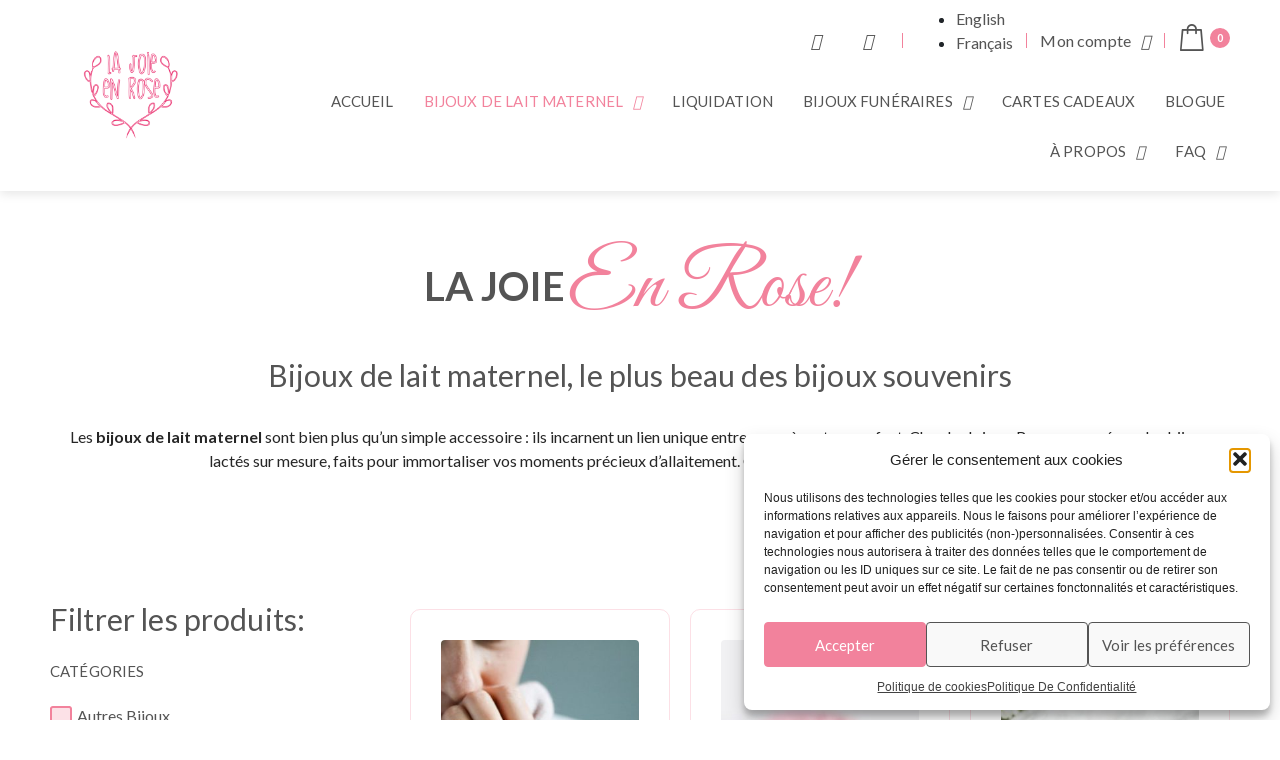

--- FILE ---
content_type: text/html; charset=UTF-8
request_url: https://lajoieenrose.ca/bijoux-lait-maternel/
body_size: 49510
content:
<!DOCTYPE html><html lang="fr-CA"><head ><meta charset="UTF-8" /><script>if(navigator.userAgent.match(/MSIE|Internet Explorer/i)||navigator.userAgent.match(/Trident\/7\..*?rv:11/i)){var href=document.location.href;if(!href.match(/[?&]nowprocket/)){if(href.indexOf("?")==-1){if(href.indexOf("#")==-1){document.location.href=href+"?nowprocket=1"}else{document.location.href=href.replace("#","?nowprocket=1#")}}else{if(href.indexOf("#")==-1){document.location.href=href+"&nowprocket=1"}else{document.location.href=href.replace("#","&nowprocket=1#")}}}}</script><script>(()=>{class RocketLazyLoadScripts{constructor(){this.v="2.0.3",this.userEvents=["keydown","keyup","mousedown","mouseup","mousemove","mouseover","mouseenter","mouseout","mouseleave","touchmove","touchstart","touchend","touchcancel","wheel","click","dblclick","input","visibilitychange"],this.attributeEvents=["onblur","onclick","oncontextmenu","ondblclick","onfocus","onmousedown","onmouseenter","onmouseleave","onmousemove","onmouseout","onmouseover","onmouseup","onmousewheel","onscroll","onsubmit"]}async t(){this.i(),this.o(),/iP(ad|hone)/.test(navigator.userAgent)&&this.h(),this.u(),this.l(this),this.m(),this.k(this),this.p(this),this._(),await Promise.all([this.R(),this.L()]),this.lastBreath=Date.now(),this.S(this),this.P(),this.D(),this.O(),this.M(),await this.C(this.delayedScripts.normal),await this.C(this.delayedScripts.defer),await this.C(this.delayedScripts.async),this.F("domReady"),await this.T(),await this.j(),await this.I(),this.F("windowLoad"),await this.A(),window.dispatchEvent(new Event("rocket-allScriptsLoaded")),this.everythingLoaded=!0,this.lastTouchEnd&&await new Promise((t=>setTimeout(t,500-Date.now()+this.lastTouchEnd))),this.H(),this.F("all"),this.U(),this.W()}i(){this.CSPIssue=sessionStorage.getItem("rocketCSPIssue"),document.addEventListener("securitypolicyviolation",(t=>{this.CSPIssue||"script-src-elem"!==t.violatedDirective||"data"!==t.blockedURI||(this.CSPIssue=!0,sessionStorage.setItem("rocketCSPIssue",!0))}),{isRocket:!0})}o(){window.addEventListener("pageshow",(t=>{this.persisted=t.persisted,this.realWindowLoadedFired=!0}),{isRocket:!0}),window.addEventListener("pagehide",(()=>{this.onFirstUserAction=null}),{isRocket:!0})}h(){let t;function e(e){t=e}window.addEventListener("touchstart",e,{isRocket:!0}),window.addEventListener("touchend",(function i(o){Math.abs(o.changedTouches[0].pageX-t.changedTouches[0].pageX)<10&&Math.abs(o.changedTouches[0].pageY-t.changedTouches[0].pageY)<10&&o.timeStamp-t.timeStamp<200&&(o.target.dispatchEvent(new PointerEvent("click",{target:o.target,bubbles:!0,cancelable:!0,detail:1})),event.preventDefault(),window.removeEventListener("touchstart",e,{isRocket:!0}),window.removeEventListener("touchend",i,{isRocket:!0}))}),{isRocket:!0})}q(t){this.userActionTriggered||("mousemove"!==t.type||this.firstMousemoveIgnored?"keyup"===t.type||"mouseover"===t.type||"mouseout"===t.type||(this.userActionTriggered=!0,this.onFirstUserAction&&this.onFirstUserAction()):this.firstMousemoveIgnored=!0),"click"===t.type&&t.preventDefault(),this.savedUserEvents.length>0&&(t.stopPropagation(),t.stopImmediatePropagation()),"touchstart"===this.lastEvent&&"touchend"===t.type&&(this.lastTouchEnd=Date.now()),"click"===t.type&&(this.lastTouchEnd=0),this.lastEvent=t.type,this.savedUserEvents.push(t)}u(){this.savedUserEvents=[],this.userEventHandler=this.q.bind(this),this.userEvents.forEach((t=>window.addEventListener(t,this.userEventHandler,{passive:!1,isRocket:!0})))}U(){this.userEvents.forEach((t=>window.removeEventListener(t,this.userEventHandler,{passive:!1,isRocket:!0}))),this.savedUserEvents.forEach((t=>{t.target.dispatchEvent(new window[t.constructor.name](t.type,t))}))}m(){this.eventsMutationObserver=new MutationObserver((t=>{const e="return false";for(const i of t){if("attributes"===i.type){const t=i.target.getAttribute(i.attributeName);t&&t!==e&&(i.target.setAttribute("data-rocket-"+i.attributeName,t),i.target["rocket"+i.attributeName]=new Function("event",t),i.target.setAttribute(i.attributeName,e))}"childList"===i.type&&i.addedNodes.forEach((t=>{if(t.nodeType===Node.ELEMENT_NODE)for(const i of t.attributes)this.attributeEvents.includes(i.name)&&i.value&&""!==i.value&&(t.setAttribute("data-rocket-"+i.name,i.value),t["rocket"+i.name]=new Function("event",i.value),t.setAttribute(i.name,e))}))}})),this.eventsMutationObserver.observe(document,{subtree:!0,childList:!0,attributeFilter:this.attributeEvents})}H(){this.eventsMutationObserver.disconnect(),this.attributeEvents.forEach((t=>{document.querySelectorAll("[data-rocket-"+t+"]").forEach((e=>{e.setAttribute(t,e.getAttribute("data-rocket-"+t)),e.removeAttribute("data-rocket-"+t)}))}))}k(t){Object.defineProperty(HTMLElement.prototype,"onclick",{get(){return this.rocketonclick||null},set(e){this.rocketonclick=e,this.setAttribute(t.everythingLoaded?"onclick":"data-rocket-onclick","this.rocketonclick(event)")}})}S(t){function e(e,i){let o=e[i];e[i]=null,Object.defineProperty(e,i,{get:()=>o,set(s){t.everythingLoaded?o=s:e["rocket"+i]=o=s}})}e(document,"onreadystatechange"),e(window,"onload"),e(window,"onpageshow");try{Object.defineProperty(document,"readyState",{get:()=>t.rocketReadyState,set(e){t.rocketReadyState=e},configurable:!0}),document.readyState="loading"}catch(t){console.log("WPRocket DJE readyState conflict, bypassing")}}l(t){this.originalAddEventListener=EventTarget.prototype.addEventListener,this.originalRemoveEventListener=EventTarget.prototype.removeEventListener,this.savedEventListeners=[],EventTarget.prototype.addEventListener=function(e,i,o){o&&o.isRocket||!t.B(e,this)&&!t.userEvents.includes(e)||t.B(e,this)&&!t.userActionTriggered||e.startsWith("rocket-")||t.everythingLoaded?t.originalAddEventListener.call(this,e,i,o):t.savedEventListeners.push({target:this,remove:!1,type:e,func:i,options:o})},EventTarget.prototype.removeEventListener=function(e,i,o){o&&o.isRocket||!t.B(e,this)&&!t.userEvents.includes(e)||t.B(e,this)&&!t.userActionTriggered||e.startsWith("rocket-")||t.everythingLoaded?t.originalRemoveEventListener.call(this,e,i,o):t.savedEventListeners.push({target:this,remove:!0,type:e,func:i,options:o})}}F(t){"all"===t&&(EventTarget.prototype.addEventListener=this.originalAddEventListener,EventTarget.prototype.removeEventListener=this.originalRemoveEventListener),this.savedEventListeners=this.savedEventListeners.filter((e=>{let i=e.type,o=e.target||window;return"domReady"===t&&"DOMContentLoaded"!==i&&"readystatechange"!==i||("windowLoad"===t&&"load"!==i&&"readystatechange"!==i&&"pageshow"!==i||(this.B(i,o)&&(i="rocket-"+i),e.remove?o.removeEventListener(i,e.func,e.options):o.addEventListener(i,e.func,e.options),!1))}))}p(t){let e;function i(e){return t.everythingLoaded?e:e.split(" ").map((t=>"load"===t||t.startsWith("load.")?"rocket-jquery-load":t)).join(" ")}function o(o){function s(e){const s=o.fn[e];o.fn[e]=o.fn.init.prototype[e]=function(){return this[0]===window&&t.userActionTriggered&&("string"==typeof arguments[0]||arguments[0]instanceof String?arguments[0]=i(arguments[0]):"object"==typeof arguments[0]&&Object.keys(arguments[0]).forEach((t=>{const e=arguments[0][t];delete arguments[0][t],arguments[0][i(t)]=e}))),s.apply(this,arguments),this}}if(o&&o.fn&&!t.allJQueries.includes(o)){const e={DOMContentLoaded:[],"rocket-DOMContentLoaded":[]};for(const t in e)document.addEventListener(t,(()=>{e[t].forEach((t=>t()))}),{isRocket:!0});o.fn.ready=o.fn.init.prototype.ready=function(i){function s(){parseInt(o.fn.jquery)>2?setTimeout((()=>i.bind(document)(o))):i.bind(document)(o)}return t.realDomReadyFired?!t.userActionTriggered||t.fauxDomReadyFired?s():e["rocket-DOMContentLoaded"].push(s):e.DOMContentLoaded.push(s),o([])},s("on"),s("one"),s("off"),t.allJQueries.push(o)}e=o}t.allJQueries=[],o(window.jQuery),Object.defineProperty(window,"jQuery",{get:()=>e,set(t){o(t)}})}P(){const t=new Map;document.write=document.writeln=function(e){const i=document.currentScript,o=document.createRange(),s=i.parentElement;let n=t.get(i);void 0===n&&(n=i.nextSibling,t.set(i,n));const c=document.createDocumentFragment();o.setStart(c,0),c.appendChild(o.createContextualFragment(e)),s.insertBefore(c,n)}}async R(){return new Promise((t=>{this.userActionTriggered?t():this.onFirstUserAction=t}))}async L(){return new Promise((t=>{document.addEventListener("DOMContentLoaded",(()=>{this.realDomReadyFired=!0,t()}),{isRocket:!0})}))}async I(){return this.realWindowLoadedFired?Promise.resolve():new Promise((t=>{window.addEventListener("load",t,{isRocket:!0})}))}M(){this.pendingScripts=[];this.scriptsMutationObserver=new MutationObserver((t=>{for(const e of t)e.addedNodes.forEach((t=>{"SCRIPT"!==t.tagName||t.noModule||t.isWPRocket||this.pendingScripts.push({script:t,promise:new Promise((e=>{const i=()=>{const i=this.pendingScripts.findIndex((e=>e.script===t));i>=0&&this.pendingScripts.splice(i,1),e()};t.addEventListener("load",i,{isRocket:!0}),t.addEventListener("error",i,{isRocket:!0}),setTimeout(i,1e3)}))})}))})),this.scriptsMutationObserver.observe(document,{childList:!0,subtree:!0})}async j(){await this.J(),this.pendingScripts.length?(await this.pendingScripts[0].promise,await this.j()):this.scriptsMutationObserver.disconnect()}D(){this.delayedScripts={normal:[],async:[],defer:[]},document.querySelectorAll("script[type$=rocketlazyloadscript]").forEach((t=>{t.hasAttribute("data-rocket-src")?t.hasAttribute("async")&&!1!==t.async?this.delayedScripts.async.push(t):t.hasAttribute("defer")&&!1!==t.defer||"module"===t.getAttribute("data-rocket-type")?this.delayedScripts.defer.push(t):this.delayedScripts.normal.push(t):this.delayedScripts.normal.push(t)}))}async _(){await this.L();let t=[];document.querySelectorAll("script[type$=rocketlazyloadscript][data-rocket-src]").forEach((e=>{let i=e.getAttribute("data-rocket-src");if(i&&!i.startsWith("data:")){i.startsWith("//")&&(i=location.protocol+i);try{const o=new URL(i).origin;o!==location.origin&&t.push({src:o,crossOrigin:e.crossOrigin||"module"===e.getAttribute("data-rocket-type")})}catch(t){}}})),t=[...new Map(t.map((t=>[JSON.stringify(t),t]))).values()],this.N(t,"preconnect")}async $(t){if(await this.G(),!0!==t.noModule||!("noModule"in HTMLScriptElement.prototype))return new Promise((e=>{let i;function o(){(i||t).setAttribute("data-rocket-status","executed"),e()}try{if(navigator.userAgent.includes("Firefox/")||""===navigator.vendor||this.CSPIssue)i=document.createElement("script"),[...t.attributes].forEach((t=>{let e=t.nodeName;"type"!==e&&("data-rocket-type"===e&&(e="type"),"data-rocket-src"===e&&(e="src"),i.setAttribute(e,t.nodeValue))})),t.text&&(i.text=t.text),t.nonce&&(i.nonce=t.nonce),i.hasAttribute("src")?(i.addEventListener("load",o,{isRocket:!0}),i.addEventListener("error",(()=>{i.setAttribute("data-rocket-status","failed-network"),e()}),{isRocket:!0}),setTimeout((()=>{i.isConnected||e()}),1)):(i.text=t.text,o()),i.isWPRocket=!0,t.parentNode.replaceChild(i,t);else{const i=t.getAttribute("data-rocket-type"),s=t.getAttribute("data-rocket-src");i?(t.type=i,t.removeAttribute("data-rocket-type")):t.removeAttribute("type"),t.addEventListener("load",o,{isRocket:!0}),t.addEventListener("error",(i=>{this.CSPIssue&&i.target.src.startsWith("data:")?(console.log("WPRocket: CSP fallback activated"),t.removeAttribute("src"),this.$(t).then(e)):(t.setAttribute("data-rocket-status","failed-network"),e())}),{isRocket:!0}),s?(t.fetchPriority="high",t.removeAttribute("data-rocket-src"),t.src=s):t.src="data:text/javascript;base64,"+window.btoa(unescape(encodeURIComponent(t.text)))}}catch(i){t.setAttribute("data-rocket-status","failed-transform"),e()}}));t.setAttribute("data-rocket-status","skipped")}async C(t){const e=t.shift();return e?(e.isConnected&&await this.$(e),this.C(t)):Promise.resolve()}O(){this.N([...this.delayedScripts.normal,...this.delayedScripts.defer,...this.delayedScripts.async],"preload")}N(t,e){this.trash=this.trash||[];let i=!0;var o=document.createDocumentFragment();t.forEach((t=>{const s=t.getAttribute&&t.getAttribute("data-rocket-src")||t.src;if(s&&!s.startsWith("data:")){const n=document.createElement("link");n.href=s,n.rel=e,"preconnect"!==e&&(n.as="script",n.fetchPriority=i?"high":"low"),t.getAttribute&&"module"===t.getAttribute("data-rocket-type")&&(n.crossOrigin=!0),t.crossOrigin&&(n.crossOrigin=t.crossOrigin),t.integrity&&(n.integrity=t.integrity),t.nonce&&(n.nonce=t.nonce),o.appendChild(n),this.trash.push(n),i=!1}})),document.head.appendChild(o)}W(){this.trash.forEach((t=>t.remove()))}async T(){try{document.readyState="interactive"}catch(t){}this.fauxDomReadyFired=!0;try{await this.G(),document.dispatchEvent(new Event("rocket-readystatechange")),await this.G(),document.rocketonreadystatechange&&document.rocketonreadystatechange(),await this.G(),document.dispatchEvent(new Event("rocket-DOMContentLoaded")),await this.G(),window.dispatchEvent(new Event("rocket-DOMContentLoaded"))}catch(t){console.error(t)}}async A(){try{document.readyState="complete"}catch(t){}try{await this.G(),document.dispatchEvent(new Event("rocket-readystatechange")),await this.G(),document.rocketonreadystatechange&&document.rocketonreadystatechange(),await this.G(),window.dispatchEvent(new Event("rocket-load")),await this.G(),window.rocketonload&&window.rocketonload(),await this.G(),this.allJQueries.forEach((t=>t(window).trigger("rocket-jquery-load"))),await this.G();const t=new Event("rocket-pageshow");t.persisted=this.persisted,window.dispatchEvent(t),await this.G(),window.rocketonpageshow&&window.rocketonpageshow({persisted:this.persisted})}catch(t){console.error(t)}}async G(){Date.now()-this.lastBreath>45&&(await this.J(),this.lastBreath=Date.now())}async J(){return document.hidden?new Promise((t=>setTimeout(t))):new Promise((t=>requestAnimationFrame(t)))}B(t,e){return e===document&&"readystatechange"===t||(e===document&&"DOMContentLoaded"===t||(e===window&&"DOMContentLoaded"===t||(e===window&&"load"===t||e===window&&"pageshow"===t)))}static run(){(new RocketLazyLoadScripts).t()}}RocketLazyLoadScripts.run()})();</script><!-- Google tag (gtag.js) -->
<script type="rocketlazyloadscript" async data-rocket-src="https://www.googletagmanager.com/gtag/js?id=G-R824RM5DR7"></script>
<script type="rocketlazyloadscript">
  window.dataLayer = window.dataLayer || [];
  function gtag(){dataLayer.push(arguments);}
  gtag('js', new Date());

  gtag('config', 'G-R824RM5DR7');
</script>	
	<meta name="viewport" content="width=device-width, initial-scale=1" />
					<script type="rocketlazyloadscript">document.documentElement.className = document.documentElement.className + ' yes-js js_active js'</script>
			<meta name='robots' content='index, follow, max-image-preview:large, max-snippet:-1, max-video-preview:-1' />
<link rel="alternate" hreflang="en-ca" href="https://lajoieenrose.ca/en/breast-milk-jewelry/" />
<link rel="alternate" hreflang="fr-ca" href="https://lajoieenrose.ca/bijoux-lait-maternel/" />
<link rel="alternate" hreflang="x-default" href="https://lajoieenrose.ca/bijoux-lait-maternel/" />

<!-- Google Tag Manager for WordPress by gtm4wp.com -->
<script data-cfasync="false" data-pagespeed-no-defer>
	var gtm4wp_datalayer_name = "dataLayer";
	var dataLayer = dataLayer || [];
	const gtm4wp_use_sku_instead = 0;
	const gtm4wp_currency = 'CAD';
	const gtm4wp_product_per_impression = 10;
	const gtm4wp_clear_ecommerce = false;
	const gtm4wp_datalayer_max_timeout = 2000;
</script>
<!-- End Google Tag Manager for WordPress by gtm4wp.com -->
	<!-- This site is optimized with the Yoast SEO plugin v26.6 - https://yoast.com/wordpress/plugins/seo/ -->
	<title>Bijoux de lait maternel | La Joie En Rose</title><link rel="preload" data-rocket-preload as="image" href="https://lajoieenrose.ca/wp-content/uploads/2023/07/bkg-top-footer-v1.png" fetchpriority="high">
	<meta name="description" content="Bijoux de lait maternel | La Joie En Rose, par Karine Lajoie, création de bijoux et accessoires de lait maternel et silicone de grade alimentaire pour bébés et mamans." />
	<link rel="canonical" href="https://lajoieenrose.ca/bijoux-lait-maternel/" />
	<link rel="next" href="https://lajoieenrose.ca/bijoux-lait-maternel/page/2/" />
	<meta property="og:locale" content="fr_CA" />
	<meta property="og:type" content="article" />
	<meta property="og:title" content="Bijoux de lait maternel | La Joie en Rose, Bijoux &amp; Accessoires pour enfant - Karine Lajoie" />
	<meta property="og:description" content="Bijoux de lait maternel | La Joie En Rose, par Karine Lajoie, création de bijoux et accessoires de lait maternel et silicone de grade alimentaire pour bébés et mamans." />
	<meta property="og:url" content="https://lajoieenrose.ca/bijoux-lait-maternel/" />
	<meta property="og:site_name" content="La Joie En Rose" />
	<meta property="article:modified_time" content="2025-05-15T21:05:22+00:00" />
	<meta property="og:image" content="https://lajoieenrose.ca/wp-content/uploads/2024/05/La-Joie-En-Rose-Avril-2020-79-scaled-1-1024x682-1.jpg" />
	<meta property="og:image:width" content="1024" />
	<meta property="og:image:height" content="682" />
	<meta property="og:image:type" content="image/jpeg" />
	<meta name="twitter:card" content="summary_large_image" />
	<script type="application/ld+json" class="yoast-schema-graph">{"@context":"https://schema.org","@graph":[{"@type":"WebPage","@id":"https://lajoieenrose.ca/bijoux-lait-maternel/","url":"https://lajoieenrose.ca/bijoux-lait-maternel/","name":"Bijoux de lait maternel | La Joie en Rose, Bijoux & Accessoires pour enfant - Karine Lajoie","isPartOf":{"@id":"https://lajoieenrose.ca/#website"},"primaryImageOfPage":{"@id":"https://lajoieenrose.ca/bijoux-lait-maternel/#primaryimage"},"image":{"@id":"https://lajoieenrose.ca/bijoux-lait-maternel/#primaryimage"},"thumbnailUrl":"https://lajoieenrose.ca/wp-content/uploads/2023/11/616922A-600x600-1.jpg","datePublished":"2023-07-07T20:15:58+00:00","dateModified":"2025-05-15T21:05:22+00:00","description":"Bijoux de lait maternel | La Joie En Rose, par Karine Lajoie, création de bijoux et accessoires de lait maternel et silicone de grade alimentaire pour bébés et mamans.","breadcrumb":{"@id":"https://lajoieenrose.ca/bijoux-lait-maternel/#breadcrumb"},"inLanguage":"fr-CA","potentialAction":[{"@type":"ReadAction","target":["https://lajoieenrose.ca/bijoux-lait-maternel/"]}]},{"@type":"ImageObject","inLanguage":"fr-CA","@id":"https://lajoieenrose.ca/bijoux-lait-maternel/#primaryimage","url":"https://lajoieenrose.ca/wp-content/uploads/2023/11/616922A-600x600-1.jpg","contentUrl":"https://lajoieenrose.ca/wp-content/uploads/2023/11/616922A-600x600-1.jpg","width":600,"height":600},{"@type":"BreadcrumbList","@id":"https://lajoieenrose.ca/bijoux-lait-maternel/#breadcrumb","itemListElement":[{"@type":"ListItem","position":1,"name":"Accueil","item":"https://lajoieenrose.ca/"},{"@type":"ListItem","position":2,"name":"Bijoux de lait maternel"}]},{"@type":"WebSite","@id":"https://lajoieenrose.ca/#website","url":"https://lajoieenrose.ca/","name":"La Joie En Rose","description":"","publisher":{"@id":"https://lajoieenrose.ca/#organization"},"potentialAction":[{"@type":"SearchAction","target":{"@type":"EntryPoint","urlTemplate":"https://lajoieenrose.ca/?s={search_term_string}"},"query-input":{"@type":"PropertyValueSpecification","valueRequired":true,"valueName":"search_term_string"}}],"inLanguage":"fr-CA"},{"@type":"Organization","@id":"https://lajoieenrose.ca/#organization","name":"La Joie en Rose","url":"https://lajoieenrose.ca/","logo":{"@type":"ImageObject","inLanguage":"fr-CA","@id":"https://lajoieenrose.ca/#/schema/logo/image/","url":"https://lajoieenrose.ca/wp-content/uploads/2020/05/150502-Karinelajoie-1.png","contentUrl":"https://lajoieenrose.ca/wp-content/uploads/2020/05/150502-Karinelajoie-1.png","width":500,"height":471,"caption":"La Joie en Rose"},"image":{"@id":"https://lajoieenrose.ca/#/schema/logo/image/"}}]}</script>
	<!-- / Yoast SEO plugin. -->


<!-- Chatra {literal} -->
<script type="rocketlazyloadscript">
(function(d, w, c) {
w.ChatraID = 'CDCRzXnqceQmFfQyo';
var s = d.createElement('script');
w[c] = w[c] || function() {
(w[c].q = w[c].q || []).push(arguments);
};
s.async = true;
s.src = 'https://call.chatra.io/chatra.js';
if (d.head) d.head.appendChild(s);
})(document, window, 'Chatra');
</script>
<!-- /Chatra {/literal} --><script type="rocketlazyloadscript" data-rocket-type='application/javascript' id='pys-version-script'>console.log('PixelYourSite PRO version 10.0.1.1');</script>
<link rel='dns-prefetch' href='//www.google.com' />
<link rel='dns-prefetch' href='//code.jquery.com' />

<link rel="alternate" type="application/rss+xml" title="La Joie En Rose &raquo; Flux" href="https://lajoieenrose.ca/feed/" />
<link rel="alternate" type="application/rss+xml" title="La Joie En Rose &raquo; Flux des commentaires" href="https://lajoieenrose.ca/comments/feed/" />
<link rel="alternate" type="application/rss+xml" title="La Joie En Rose &raquo; Flux pour Produits" href="https://lajoieenrose.ca/bijoux-lait-maternel/feed/" />
<style id='wp-img-auto-sizes-contain-inline-css' type='text/css'>
img:is([sizes=auto i],[sizes^="auto," i]){contain-intrinsic-size:3000px 1500px}
/*# sourceURL=wp-img-auto-sizes-contain-inline-css */
</style>
<link data-minify="1" rel='stylesheet' id='swiper-css' href='https://lajoieenrose.ca/wp-content/cache/min/1/wp-content/plugins/elementor/assets/lib/swiper/v8/css/swiper.min.css?ver=1768398968' type='text/css' media='all' />
<link rel='stylesheet' id='e-swiper-css' href='https://lajoieenrose.ca/wp-content/plugins/elementor/assets/css/conditionals/e-swiper.min.css?ver=3.34.0' type='text/css' media='all' />
<style id='wp-emoji-styles-inline-css' type='text/css'>

	img.wp-smiley, img.emoji {
		display: inline !important;
		border: none !important;
		box-shadow: none !important;
		height: 1em !important;
		width: 1em !important;
		margin: 0 0.07em !important;
		vertical-align: -0.1em !important;
		background: none !important;
		padding: 0 !important;
	}
/*# sourceURL=wp-emoji-styles-inline-css */
</style>
<link rel='stylesheet' id='wp-block-library-css' href='https://lajoieenrose.ca/wp-includes/css/dist/block-library/style.min.css?ver=6.9' type='text/css' media='all' />
<style id='wp-block-library-theme-inline-css' type='text/css'>
.wp-block-audio :where(figcaption){color:#555;font-size:13px;text-align:center}.is-dark-theme .wp-block-audio :where(figcaption){color:#ffffffa6}.wp-block-audio{margin:0 0 1em}.wp-block-code{border:1px solid #ccc;border-radius:4px;font-family:Menlo,Consolas,monaco,monospace;padding:.8em 1em}.wp-block-embed :where(figcaption){color:#555;font-size:13px;text-align:center}.is-dark-theme .wp-block-embed :where(figcaption){color:#ffffffa6}.wp-block-embed{margin:0 0 1em}.blocks-gallery-caption{color:#555;font-size:13px;text-align:center}.is-dark-theme .blocks-gallery-caption{color:#ffffffa6}:root :where(.wp-block-image figcaption){color:#555;font-size:13px;text-align:center}.is-dark-theme :root :where(.wp-block-image figcaption){color:#ffffffa6}.wp-block-image{margin:0 0 1em}.wp-block-pullquote{border-bottom:4px solid;border-top:4px solid;color:currentColor;margin-bottom:1.75em}.wp-block-pullquote :where(cite),.wp-block-pullquote :where(footer),.wp-block-pullquote__citation{color:currentColor;font-size:.8125em;font-style:normal;text-transform:uppercase}.wp-block-quote{border-left:.25em solid;margin:0 0 1.75em;padding-left:1em}.wp-block-quote cite,.wp-block-quote footer{color:currentColor;font-size:.8125em;font-style:normal;position:relative}.wp-block-quote:where(.has-text-align-right){border-left:none;border-right:.25em solid;padding-left:0;padding-right:1em}.wp-block-quote:where(.has-text-align-center){border:none;padding-left:0}.wp-block-quote.is-large,.wp-block-quote.is-style-large,.wp-block-quote:where(.is-style-plain){border:none}.wp-block-search .wp-block-search__label{font-weight:700}.wp-block-search__button{border:1px solid #ccc;padding:.375em .625em}:where(.wp-block-group.has-background){padding:1.25em 2.375em}.wp-block-separator.has-css-opacity{opacity:.4}.wp-block-separator{border:none;border-bottom:2px solid;margin-left:auto;margin-right:auto}.wp-block-separator.has-alpha-channel-opacity{opacity:1}.wp-block-separator:not(.is-style-wide):not(.is-style-dots){width:100px}.wp-block-separator.has-background:not(.is-style-dots){border-bottom:none;height:1px}.wp-block-separator.has-background:not(.is-style-wide):not(.is-style-dots){height:2px}.wp-block-table{margin:0 0 1em}.wp-block-table td,.wp-block-table th{word-break:normal}.wp-block-table :where(figcaption){color:#555;font-size:13px;text-align:center}.is-dark-theme .wp-block-table :where(figcaption){color:#ffffffa6}.wp-block-video :where(figcaption){color:#555;font-size:13px;text-align:center}.is-dark-theme .wp-block-video :where(figcaption){color:#ffffffa6}.wp-block-video{margin:0 0 1em}:root :where(.wp-block-template-part.has-background){margin-bottom:0;margin-top:0;padding:1.25em 2.375em}
/*# sourceURL=/wp-includes/css/dist/block-library/theme.min.css */
</style>
<style id='classic-theme-styles-inline-css' type='text/css'>
/*! This file is auto-generated */
.wp-block-button__link{color:#fff;background-color:#32373c;border-radius:9999px;box-shadow:none;text-decoration:none;padding:calc(.667em + 2px) calc(1.333em + 2px);font-size:1.125em}.wp-block-file__button{background:#32373c;color:#fff;text-decoration:none}
/*# sourceURL=/wp-includes/css/classic-themes.min.css */
</style>
<link data-minify="1" rel='stylesheet' id='jquery-selectBox-css' href='https://lajoieenrose.ca/wp-content/cache/background-css/1/lajoieenrose.ca/wp-content/cache/min/1/wp-content/plugins/yith-woocommerce-wishlist/assets/css/jquery.selectBox.css?ver=1768398968&wpr_t=1768418581' type='text/css' media='all' />
<link data-minify="1" rel='stylesheet' id='woocommerce_prettyPhoto_css-css' href='https://lajoieenrose.ca/wp-content/cache/background-css/1/lajoieenrose.ca/wp-content/cache/min/1/wp-content/plugins/woocommerce/assets/css/prettyPhoto.css?ver=1768398968&wpr_t=1768418581' type='text/css' media='all' />
<link data-minify="1" rel='stylesheet' id='yith-wcwl-main-css' href='https://lajoieenrose.ca/wp-content/cache/background-css/1/lajoieenrose.ca/wp-content/cache/min/1/wp-content/plugins/yith-woocommerce-wishlist/assets/css/style.css?ver=1768398968&wpr_t=1768418581' type='text/css' media='all' />
<style id='yith-wcwl-main-inline-css' type='text/css'>
 :root { --color-add-to-wishlist-background: #333333; --color-add-to-wishlist-text: #FFFFFF; --color-add-to-wishlist-border: #333333; --color-add-to-wishlist-background-hover: #333333; --color-add-to-wishlist-text-hover: #FFFFFF; --color-add-to-wishlist-border-hover: #333333; --rounded-corners-radius: 16px; --color-add-to-cart-background: #333333; --color-add-to-cart-text: #FFFFFF; --color-add-to-cart-border: #333333; --color-add-to-cart-background-hover: #4F4F4F; --color-add-to-cart-text-hover: #FFFFFF; --color-add-to-cart-border-hover: #4F4F4F; --add-to-cart-rounded-corners-radius: 16px; --color-button-style-1-background: #333333; --color-button-style-1-text: #FFFFFF; --color-button-style-1-border: #333333; --color-button-style-1-background-hover: #4F4F4F; --color-button-style-1-text-hover: #FFFFFF; --color-button-style-1-border-hover: #4F4F4F; --color-button-style-2-background: #333333; --color-button-style-2-text: #FFFFFF; --color-button-style-2-border: #333333; --color-button-style-2-background-hover: #4F4F4F; --color-button-style-2-text-hover: #FFFFFF; --color-button-style-2-border-hover: #4F4F4F; --color-wishlist-table-background: #FFFFFF; --color-wishlist-table-text: #6d6c6c; --color-wishlist-table-border: #FFFFFF; --color-headers-background: #F4F4F4; --color-share-button-color: #FFFFFF; --color-share-button-color-hover: #FFFFFF; --color-fb-button-background: #39599E; --color-fb-button-background-hover: #595A5A; --color-tw-button-background: #45AFE2; --color-tw-button-background-hover: #595A5A; --color-pr-button-background: #AB2E31; --color-pr-button-background-hover: #595A5A; --color-em-button-background: #FBB102; --color-em-button-background-hover: #595A5A; --color-wa-button-background: #00A901; --color-wa-button-background-hover: #595A5A; --feedback-duration: 3s } 
 :root { --color-add-to-wishlist-background: #333333; --color-add-to-wishlist-text: #FFFFFF; --color-add-to-wishlist-border: #333333; --color-add-to-wishlist-background-hover: #333333; --color-add-to-wishlist-text-hover: #FFFFFF; --color-add-to-wishlist-border-hover: #333333; --rounded-corners-radius: 16px; --color-add-to-cart-background: #333333; --color-add-to-cart-text: #FFFFFF; --color-add-to-cart-border: #333333; --color-add-to-cart-background-hover: #4F4F4F; --color-add-to-cart-text-hover: #FFFFFF; --color-add-to-cart-border-hover: #4F4F4F; --add-to-cart-rounded-corners-radius: 16px; --color-button-style-1-background: #333333; --color-button-style-1-text: #FFFFFF; --color-button-style-1-border: #333333; --color-button-style-1-background-hover: #4F4F4F; --color-button-style-1-text-hover: #FFFFFF; --color-button-style-1-border-hover: #4F4F4F; --color-button-style-2-background: #333333; --color-button-style-2-text: #FFFFFF; --color-button-style-2-border: #333333; --color-button-style-2-background-hover: #4F4F4F; --color-button-style-2-text-hover: #FFFFFF; --color-button-style-2-border-hover: #4F4F4F; --color-wishlist-table-background: #FFFFFF; --color-wishlist-table-text: #6d6c6c; --color-wishlist-table-border: #FFFFFF; --color-headers-background: #F4F4F4; --color-share-button-color: #FFFFFF; --color-share-button-color-hover: #FFFFFF; --color-fb-button-background: #39599E; --color-fb-button-background-hover: #595A5A; --color-tw-button-background: #45AFE2; --color-tw-button-background-hover: #595A5A; --color-pr-button-background: #AB2E31; --color-pr-button-background-hover: #595A5A; --color-em-button-background: #FBB102; --color-em-button-background-hover: #595A5A; --color-wa-button-background: #00A901; --color-wa-button-background-hover: #595A5A; --feedback-duration: 3s } 
/*# sourceURL=yith-wcwl-main-inline-css */
</style>
<link data-minify="1" rel='stylesheet' id='jet-engine-frontend-css' href='https://lajoieenrose.ca/wp-content/cache/min/1/wp-content/plugins/jet-engine/assets/css/frontend.css?ver=1768398968' type='text/css' media='all' />
<style id='global-styles-inline-css' type='text/css'>
:root{--wp--preset--aspect-ratio--square: 1;--wp--preset--aspect-ratio--4-3: 4/3;--wp--preset--aspect-ratio--3-4: 3/4;--wp--preset--aspect-ratio--3-2: 3/2;--wp--preset--aspect-ratio--2-3: 2/3;--wp--preset--aspect-ratio--16-9: 16/9;--wp--preset--aspect-ratio--9-16: 9/16;--wp--preset--color--black: #000000;--wp--preset--color--cyan-bluish-gray: #abb8c3;--wp--preset--color--white: #ffffff;--wp--preset--color--pale-pink: #f78da7;--wp--preset--color--vivid-red: #cf2e2e;--wp--preset--color--luminous-vivid-orange: #ff6900;--wp--preset--color--luminous-vivid-amber: #fcb900;--wp--preset--color--light-green-cyan: #7bdcb5;--wp--preset--color--vivid-green-cyan: #00d084;--wp--preset--color--pale-cyan-blue: #8ed1fc;--wp--preset--color--vivid-cyan-blue: #0693e3;--wp--preset--color--vivid-purple: #9b51e0;--wp--preset--gradient--vivid-cyan-blue-to-vivid-purple: linear-gradient(135deg,rgb(6,147,227) 0%,rgb(155,81,224) 100%);--wp--preset--gradient--light-green-cyan-to-vivid-green-cyan: linear-gradient(135deg,rgb(122,220,180) 0%,rgb(0,208,130) 100%);--wp--preset--gradient--luminous-vivid-amber-to-luminous-vivid-orange: linear-gradient(135deg,rgb(252,185,0) 0%,rgb(255,105,0) 100%);--wp--preset--gradient--luminous-vivid-orange-to-vivid-red: linear-gradient(135deg,rgb(255,105,0) 0%,rgb(207,46,46) 100%);--wp--preset--gradient--very-light-gray-to-cyan-bluish-gray: linear-gradient(135deg,rgb(238,238,238) 0%,rgb(169,184,195) 100%);--wp--preset--gradient--cool-to-warm-spectrum: linear-gradient(135deg,rgb(74,234,220) 0%,rgb(151,120,209) 20%,rgb(207,42,186) 40%,rgb(238,44,130) 60%,rgb(251,105,98) 80%,rgb(254,248,76) 100%);--wp--preset--gradient--blush-light-purple: linear-gradient(135deg,rgb(255,206,236) 0%,rgb(152,150,240) 100%);--wp--preset--gradient--blush-bordeaux: linear-gradient(135deg,rgb(254,205,165) 0%,rgb(254,45,45) 50%,rgb(107,0,62) 100%);--wp--preset--gradient--luminous-dusk: linear-gradient(135deg,rgb(255,203,112) 0%,rgb(199,81,192) 50%,rgb(65,88,208) 100%);--wp--preset--gradient--pale-ocean: linear-gradient(135deg,rgb(255,245,203) 0%,rgb(182,227,212) 50%,rgb(51,167,181) 100%);--wp--preset--gradient--electric-grass: linear-gradient(135deg,rgb(202,248,128) 0%,rgb(113,206,126) 100%);--wp--preset--gradient--midnight: linear-gradient(135deg,rgb(2,3,129) 0%,rgb(40,116,252) 100%);--wp--preset--font-size--small: 13px;--wp--preset--font-size--medium: 20px;--wp--preset--font-size--large: 36px;--wp--preset--font-size--x-large: 42px;--wp--preset--spacing--20: 0.44rem;--wp--preset--spacing--30: 0.67rem;--wp--preset--spacing--40: 1rem;--wp--preset--spacing--50: 1.5rem;--wp--preset--spacing--60: 2.25rem;--wp--preset--spacing--70: 3.38rem;--wp--preset--spacing--80: 5.06rem;--wp--preset--shadow--natural: 6px 6px 9px rgba(0, 0, 0, 0.2);--wp--preset--shadow--deep: 12px 12px 50px rgba(0, 0, 0, 0.4);--wp--preset--shadow--sharp: 6px 6px 0px rgba(0, 0, 0, 0.2);--wp--preset--shadow--outlined: 6px 6px 0px -3px rgb(255, 255, 255), 6px 6px rgb(0, 0, 0);--wp--preset--shadow--crisp: 6px 6px 0px rgb(0, 0, 0);}:where(.is-layout-flex){gap: 0.5em;}:where(.is-layout-grid){gap: 0.5em;}body .is-layout-flex{display: flex;}.is-layout-flex{flex-wrap: wrap;align-items: center;}.is-layout-flex > :is(*, div){margin: 0;}body .is-layout-grid{display: grid;}.is-layout-grid > :is(*, div){margin: 0;}:where(.wp-block-columns.is-layout-flex){gap: 2em;}:where(.wp-block-columns.is-layout-grid){gap: 2em;}:where(.wp-block-post-template.is-layout-flex){gap: 1.25em;}:where(.wp-block-post-template.is-layout-grid){gap: 1.25em;}.has-black-color{color: var(--wp--preset--color--black) !important;}.has-cyan-bluish-gray-color{color: var(--wp--preset--color--cyan-bluish-gray) !important;}.has-white-color{color: var(--wp--preset--color--white) !important;}.has-pale-pink-color{color: var(--wp--preset--color--pale-pink) !important;}.has-vivid-red-color{color: var(--wp--preset--color--vivid-red) !important;}.has-luminous-vivid-orange-color{color: var(--wp--preset--color--luminous-vivid-orange) !important;}.has-luminous-vivid-amber-color{color: var(--wp--preset--color--luminous-vivid-amber) !important;}.has-light-green-cyan-color{color: var(--wp--preset--color--light-green-cyan) !important;}.has-vivid-green-cyan-color{color: var(--wp--preset--color--vivid-green-cyan) !important;}.has-pale-cyan-blue-color{color: var(--wp--preset--color--pale-cyan-blue) !important;}.has-vivid-cyan-blue-color{color: var(--wp--preset--color--vivid-cyan-blue) !important;}.has-vivid-purple-color{color: var(--wp--preset--color--vivid-purple) !important;}.has-black-background-color{background-color: var(--wp--preset--color--black) !important;}.has-cyan-bluish-gray-background-color{background-color: var(--wp--preset--color--cyan-bluish-gray) !important;}.has-white-background-color{background-color: var(--wp--preset--color--white) !important;}.has-pale-pink-background-color{background-color: var(--wp--preset--color--pale-pink) !important;}.has-vivid-red-background-color{background-color: var(--wp--preset--color--vivid-red) !important;}.has-luminous-vivid-orange-background-color{background-color: var(--wp--preset--color--luminous-vivid-orange) !important;}.has-luminous-vivid-amber-background-color{background-color: var(--wp--preset--color--luminous-vivid-amber) !important;}.has-light-green-cyan-background-color{background-color: var(--wp--preset--color--light-green-cyan) !important;}.has-vivid-green-cyan-background-color{background-color: var(--wp--preset--color--vivid-green-cyan) !important;}.has-pale-cyan-blue-background-color{background-color: var(--wp--preset--color--pale-cyan-blue) !important;}.has-vivid-cyan-blue-background-color{background-color: var(--wp--preset--color--vivid-cyan-blue) !important;}.has-vivid-purple-background-color{background-color: var(--wp--preset--color--vivid-purple) !important;}.has-black-border-color{border-color: var(--wp--preset--color--black) !important;}.has-cyan-bluish-gray-border-color{border-color: var(--wp--preset--color--cyan-bluish-gray) !important;}.has-white-border-color{border-color: var(--wp--preset--color--white) !important;}.has-pale-pink-border-color{border-color: var(--wp--preset--color--pale-pink) !important;}.has-vivid-red-border-color{border-color: var(--wp--preset--color--vivid-red) !important;}.has-luminous-vivid-orange-border-color{border-color: var(--wp--preset--color--luminous-vivid-orange) !important;}.has-luminous-vivid-amber-border-color{border-color: var(--wp--preset--color--luminous-vivid-amber) !important;}.has-light-green-cyan-border-color{border-color: var(--wp--preset--color--light-green-cyan) !important;}.has-vivid-green-cyan-border-color{border-color: var(--wp--preset--color--vivid-green-cyan) !important;}.has-pale-cyan-blue-border-color{border-color: var(--wp--preset--color--pale-cyan-blue) !important;}.has-vivid-cyan-blue-border-color{border-color: var(--wp--preset--color--vivid-cyan-blue) !important;}.has-vivid-purple-border-color{border-color: var(--wp--preset--color--vivid-purple) !important;}.has-vivid-cyan-blue-to-vivid-purple-gradient-background{background: var(--wp--preset--gradient--vivid-cyan-blue-to-vivid-purple) !important;}.has-light-green-cyan-to-vivid-green-cyan-gradient-background{background: var(--wp--preset--gradient--light-green-cyan-to-vivid-green-cyan) !important;}.has-luminous-vivid-amber-to-luminous-vivid-orange-gradient-background{background: var(--wp--preset--gradient--luminous-vivid-amber-to-luminous-vivid-orange) !important;}.has-luminous-vivid-orange-to-vivid-red-gradient-background{background: var(--wp--preset--gradient--luminous-vivid-orange-to-vivid-red) !important;}.has-very-light-gray-to-cyan-bluish-gray-gradient-background{background: var(--wp--preset--gradient--very-light-gray-to-cyan-bluish-gray) !important;}.has-cool-to-warm-spectrum-gradient-background{background: var(--wp--preset--gradient--cool-to-warm-spectrum) !important;}.has-blush-light-purple-gradient-background{background: var(--wp--preset--gradient--blush-light-purple) !important;}.has-blush-bordeaux-gradient-background{background: var(--wp--preset--gradient--blush-bordeaux) !important;}.has-luminous-dusk-gradient-background{background: var(--wp--preset--gradient--luminous-dusk) !important;}.has-pale-ocean-gradient-background{background: var(--wp--preset--gradient--pale-ocean) !important;}.has-electric-grass-gradient-background{background: var(--wp--preset--gradient--electric-grass) !important;}.has-midnight-gradient-background{background: var(--wp--preset--gradient--midnight) !important;}.has-small-font-size{font-size: var(--wp--preset--font-size--small) !important;}.has-medium-font-size{font-size: var(--wp--preset--font-size--medium) !important;}.has-large-font-size{font-size: var(--wp--preset--font-size--large) !important;}.has-x-large-font-size{font-size: var(--wp--preset--font-size--x-large) !important;}
:where(.wp-block-post-template.is-layout-flex){gap: 1.25em;}:where(.wp-block-post-template.is-layout-grid){gap: 1.25em;}
:where(.wp-block-term-template.is-layout-flex){gap: 1.25em;}:where(.wp-block-term-template.is-layout-grid){gap: 1.25em;}
:where(.wp-block-columns.is-layout-flex){gap: 2em;}:where(.wp-block-columns.is-layout-grid){gap: 2em;}
:root :where(.wp-block-pullquote){font-size: 1.5em;line-height: 1.6;}
/*# sourceURL=global-styles-inline-css */
</style>
<link data-minify="1" rel='stylesheet' id='woocommerce-layout-css' href='https://lajoieenrose.ca/wp-content/cache/min/1/wp-content/plugins/woocommerce/assets/css/woocommerce-layout.css?ver=1768398968' type='text/css' media='all' />
<link data-minify="1" rel='stylesheet' id='woocommerce-smallscreen-css' href='https://lajoieenrose.ca/wp-content/cache/min/1/wp-content/plugins/woocommerce/assets/css/woocommerce-smallscreen.css?ver=1768398968' type='text/css' media='only screen and (max-width: 768px)' />
<link data-minify="1" rel='stylesheet' id='woocommerce-general-css' href='https://lajoieenrose.ca/wp-content/cache/background-css/1/lajoieenrose.ca/wp-content/cache/min/1/wp-content/plugins/woocommerce/assets/css/woocommerce.css?ver=1768398968&wpr_t=1768418581' type='text/css' media='all' />
<style id='woocommerce-inline-inline-css' type='text/css'>
.woocommerce form .form-row .required { visibility: hidden; }
/*# sourceURL=woocommerce-inline-inline-css */
</style>
<link rel='stylesheet' id='wpml-legacy-horizontal-list-0-css' href='https://lajoieenrose.ca/wp-content/plugins/sitepress-multilingual-cms/templates/language-switchers/legacy-list-horizontal/style.min.css?ver=1' type='text/css' media='all' />
<link rel='stylesheet' id='wpml-menu-item-0-css' href='https://lajoieenrose.ca/wp-content/plugins/sitepress-multilingual-cms/templates/language-switchers/menu-item/style.min.css?ver=1' type='text/css' media='all' />
<link rel='stylesheet' id='cmplz-general-css' href='https://lajoieenrose.ca/wp-content/plugins/complianz-gdpr/assets/css/cookieblocker.min.css?ver=1767710218' type='text/css' media='all' />
<link data-minify="1" rel='stylesheet' id='trustreviews-public-main-css-css' href='https://lajoieenrose.ca/wp-content/cache/min/1/wp-content/plugins/fb-reviews-widget/assets/css/public-main.css?ver=1768398968' type='text/css' media='all' />
<link data-minify="1" rel='stylesheet' id='ywgc-frontend-css' href='https://lajoieenrose.ca/wp-content/cache/background-css/1/lajoieenrose.ca/wp-content/cache/min/1/wp-content/plugins/yith-woocommerce-gift-cards-premium/assets/css/ywgc-frontend.css?ver=1768398968&wpr_t=1768418581' type='text/css' media='all' />
<style id='ywgc-frontend-inline-css' type='text/css'>

					#give-as-present,
					.yith_wc_gift_this_product_shop_page_class {
						background-color: #ffffff !important;
						color:#448A85 !important;
					}
					#give-as-present:hover,
					.yith_wc_gift_this_product_shop_page_class:hover {
						background-color:#ffffff !important;
						color:#1A4E43 !important;
					}
					#ywgc-cancel-gift-card {
						background-color:#ffffff;
						color:#448A85;
					}
					#ywgc-cancel-gift-card:hover {
						background-color:#ffffff;
						color:#1A4E43;
					}
				
					.ywgc_apply_gift_card_button{
						background-color:#448a85 !important;
						color:#ffffff!important;
					}
					.ywgc_apply_gift_card_button:hover{
						background-color:#4ac4aa!important;
						color:#ffffff!important;
					}
				
					.ywgc_enter_code{
						background-color:#ffffff;
						color:#000000;
					}
					.ywgc_enter_code:hover{
						background-color:#ffffff;
						color: #000000;
					}
				
					.gift-cards-list button{
						border: 1px solid rgb(84,84,84);
					}
					.selected_image_parent{
						outline: 2px dashed rgb(84,84,84) !important;
						outline-offset: -2px;
					}
					.ywgc-preset-image.selected_image_parent:after{
						background-color: rgb(84,84,84);
					}
					.selected_button{
						background-color: rgb(84,84,84) !important;
						color: white !important;
					}
					.selected_button .ywgc-manual-currency-symbol{
						background-color: rgb(84,84,84) !important;
						color: white !important;
					}
					.selected_button #ywgc-manual-amount{
						background-color: rgb(84,84,84) !important;
						color: white !important;
					}
					.ywgc-on-sale-text{
						color:rgb(84,84,84);
					}
					.ywgc-choose-image.ywgc-choose-template:hover{
						background: rgba(, , , 0.9);
					}
					.ywgc-choose-image.ywgc-choose-template{
						background: rgba(, , , 0.8);
					}
					.ywgc-form-preview-separator{
						background-color: rgb(84,84,84);
					}
					.ywgc-form-preview-amount{
						color: rgb(84,84,84);
					}
					.ywgc-manual-amount-container, .ywgc-normal-border{
						border: 1px solid rgb(84,84,84);
					}
					.ywgc-template-categories a:hover,
					.ywgc-template-categories a.ywgc-category-selected{
						color: rgb(84,84,84);
					}
					.ywgc-design-list-modal .ywgc-preset-image:before {
						background-color: rgb(84,84,84);
					}
		   	
						.ywgc-manual-currency-symbol {
							padding: 10px;
							background-color: #f6f6f6;
						}
						.ywgc-manual-currency-symbol.right {
							display: none;
						}
					
				#ui-datepicker-div.ywgc-date-picker .ui-datepicker-buttonpane.ui-widget-content button{
					background-color: rgb(84,84,84) !important;
				}
		   	
                .ywgc-design-list .ywgc-preset-image img, .ywgc-preset-image.ywgc-preset-image-view-all, .ywgc-preset-image.ywgc-custom-picture {
                    width: 150px;
                    height: 150px;
                }
            
                .yith-ywgc-gift-this-product-modal-content-wrapper .ywgc-design-list .ywgc-preset-image img,.yith-ywgc-gift-this-product-modal-content-wrapper .ywgc-preset-image.ywgc-preset-image-view-all, .yith-ywgc-gift-this-product-modal-content-wrapper .ywgc-preset-image.ywgc-custom-picture {
                    width: 105px;
                    height: 105px;
                }
            
/*# sourceURL=ywgc-frontend-inline-css */
</style>
<link data-minify="1" rel='stylesheet' id='jquery-ui-css-css' href='https://lajoieenrose.ca/wp-content/cache/background-css/1/lajoieenrose.ca/wp-content/cache/min/1/ui/1.11.4/themes/smoothness/jquery-ui.min.css?ver=1768398968&wpr_t=1768418581' type='text/css' media='all' />
<link rel='stylesheet' id='jupiterx-popups-animation-css' href='https://lajoieenrose.ca/wp-content/plugins/jupiterx-core/includes/extensions/raven/assets/lib/animate/animate.min.css?ver=4.14.0' type='text/css' media='all' />
<link data-minify="1" rel='stylesheet' id='jupiterx-css' href='https://lajoieenrose.ca/wp-content/cache/min/1/wp-content/uploads/jupiterx/compiler/jupiterx/79573f7.css?ver=1768398968' type='text/css' media='all' />
<link data-minify="1" rel='stylesheet' id='jet-woo-builder-css' href='https://lajoieenrose.ca/wp-content/cache/min/1/wp-content/plugins/jet-woo-builder/assets/css/frontend.css?ver=1768398968' type='text/css' media='all' />
<style id='jet-woo-builder-inline-css' type='text/css'>
@font-face {
				font-family: "WooCommerce";
				font-weight: normal;
				font-style: normal;
				src: url("https://lajoieenrose.ca/wp-content/plugins/woocommerce/assets/fonts/WooCommerce.eot");
				src: url("https://lajoieenrose.ca/wp-content/plugins/woocommerce/assets/fonts/WooCommerce.eot?#iefix") format("embedded-opentype"),
					 url("https://lajoieenrose.ca/wp-content/plugins/woocommerce/assets/fonts/WooCommerce.woff") format("woff"),
					 url("https://lajoieenrose.ca/wp-content/plugins/woocommerce/assets/fonts/WooCommerce.ttf") format("truetype"),
					 url("https://lajoieenrose.ca/wp-content/plugins/woocommerce/assets/fonts/WooCommerce.svg#WooCommerce") format("svg");
			}
/*# sourceURL=jet-woo-builder-inline-css */
</style>
<link data-minify="1" rel='stylesheet' id='jet-woo-builder-frontend-font-css' href='https://lajoieenrose.ca/wp-content/cache/min/1/wp-content/plugins/jet-woo-builder/assets/css/lib/jetwoobuilder-frontend-font/css/jetwoobuilder-frontend-font.css?ver=1768398968' type='text/css' media='all' />
<link data-minify="1" rel='stylesheet' id='jet-woo-builder-jupiterx-css' href='https://lajoieenrose.ca/wp-content/cache/min/1/wp-content/plugins/jet-woo-builder/includes/compatibility/packages/themes/jupiterx/assets/css/style.css?ver=1768398968' type='text/css' media='all' />
<link data-minify="1" rel='stylesheet' id='jupiterx-elements-dynamic-styles-css' href='https://lajoieenrose.ca/wp-content/cache/min/1/wp-content/uploads/jupiterx/compiler/jupiterx-elements-dynamic-styles/b1b9726.css?ver=1768398968' type='text/css' media='all' />
<link rel='stylesheet' id='elementor-frontend-css' href='https://lajoieenrose.ca/wp-content/uploads/elementor/css/custom-frontend.min.css?ver=1767901656' type='text/css' media='all' />
<link rel='stylesheet' id='widget-image-css' href='https://lajoieenrose.ca/wp-content/plugins/elementor/assets/css/widget-image.min.css?ver=3.34.0' type='text/css' media='all' />
<link rel='stylesheet' id='widget-icon-list-css' href='https://lajoieenrose.ca/wp-content/uploads/elementor/css/custom-widget-icon-list.min.css?ver=1767901656' type='text/css' media='all' />
<link rel='stylesheet' id='widget-divider-css' href='https://lajoieenrose.ca/wp-content/plugins/elementor/assets/css/widget-divider.min.css?ver=3.34.0' type='text/css' media='all' />
<link rel='stylesheet' id='widget-nav-menu-css' href='https://lajoieenrose.ca/wp-content/uploads/elementor/css/custom-pro-widget-nav-menu.min.css?ver=1767901656' type='text/css' media='all' />
<link rel='stylesheet' id='e-sticky-css' href='https://lajoieenrose.ca/wp-content/plugins/elementor-pro/assets/css/modules/sticky.min.css?ver=3.32.3' type='text/css' media='all' />
<link rel='stylesheet' id='widget-heading-css' href='https://lajoieenrose.ca/wp-content/plugins/elementor/assets/css/widget-heading.min.css?ver=3.34.0' type='text/css' media='all' />
<link rel='stylesheet' id='widget-social-icons-css' href='https://lajoieenrose.ca/wp-content/plugins/elementor/assets/css/widget-social-icons.min.css?ver=3.34.0' type='text/css' media='all' />
<link rel='stylesheet' id='e-apple-webkit-css' href='https://lajoieenrose.ca/wp-content/uploads/elementor/css/custom-apple-webkit.min.css?ver=1767901656' type='text/css' media='all' />
<link data-minify="1" rel='stylesheet' id='elementor-icons-css' href='https://lajoieenrose.ca/wp-content/cache/min/1/wp-content/plugins/elementor/assets/lib/eicons/css/elementor-icons.min.css?ver=1768398968' type='text/css' media='all' />
<link data-minify="1" rel='stylesheet' id='font-awesome-css' href='https://lajoieenrose.ca/wp-content/cache/min/1/wp-content/plugins/elementor/assets/lib/font-awesome/css/font-awesome.min.css?ver=1768398968' type='text/css' media='all' />
<style id='font-awesome-inline-css' type='text/css'>
[data-font="FontAwesome"]:before {font-family: 'FontAwesome' !important;content: attr(data-icon) !important;speak: none !important;font-weight: normal !important;font-variant: normal !important;text-transform: none !important;line-height: 1 !important;font-style: normal !important;-webkit-font-smoothing: antialiased !important;-moz-osx-font-smoothing: grayscale !important;}
/*# sourceURL=font-awesome-inline-css */
</style>
<link rel='stylesheet' id='jupiterx-core-raven-frontend-css' href='https://lajoieenrose.ca/wp-content/cache/background-css/1/lajoieenrose.ca/wp-content/plugins/jupiterx-core/includes/extensions/raven/assets/css/frontend.min.css?ver=6.9&wpr_t=1768418581' type='text/css' media='all' />
<link rel='stylesheet' id='elementor-post-298-css' href='https://lajoieenrose.ca/wp-content/uploads/elementor/css/post-298.css?ver=1767901656' type='text/css' media='all' />
<link rel='stylesheet' id='elementor-post-659-css' href='https://lajoieenrose.ca/wp-content/uploads/elementor/css/post-659.css?ver=1767901656' type='text/css' media='all' />
<link rel='stylesheet' id='elementor-post-974-css' href='https://lajoieenrose.ca/wp-content/cache/background-css/1/lajoieenrose.ca/wp-content/uploads/elementor/css/post-974.css?ver=1767901656&wpr_t=1768418581' type='text/css' media='all' />
<link rel='stylesheet' id='elementor-post-1208-css' href='https://lajoieenrose.ca/wp-content/cache/background-css/1/lajoieenrose.ca/wp-content/uploads/elementor/css/post-1208.css?ver=1767902064&wpr_t=1768418581' type='text/css' media='all' />
<link rel='stylesheet' id='wapf-frontend-css' href='https://lajoieenrose.ca/wp-content/plugins/advanced-product-fields-for-woocommerce-pro/assets/css/frontend.min.css?ver=2.7.25-1743432297' type='text/css' media='all' />
<link data-minify="1" rel='stylesheet' id='elementor-gf-local-lato-css' href='https://lajoieenrose.ca/wp-content/cache/min/1/wp-content/uploads/elementor/google-fonts/css/lato.css?ver=1768398968' type='text/css' media='all' />
<link data-minify="1" rel='stylesheet' id='elementor-gf-local-greatvibes-css' href='https://lajoieenrose.ca/wp-content/cache/min/1/wp-content/uploads/elementor/google-fonts/css/greatvibes.css?ver=1768398968' type='text/css' media='all' />
<script type="text/javascript" src="https://lajoieenrose.ca/wp-includes/js/jquery/jquery.min.js?ver=3.7.1" id="jquery-core-js"></script>
<script type="text/javascript" src="https://lajoieenrose.ca/wp-includes/js/jquery/jquery-migrate.min.js?ver=3.4.1" id="jquery-migrate-js" data-rocket-defer defer></script>
<script type="text/javascript" id="wpml-cookie-js-extra">
/* <![CDATA[ */
var wpml_cookies = {"wp-wpml_current_language":{"value":"fr","expires":1,"path":"/"}};
var wpml_cookies = {"wp-wpml_current_language":{"value":"fr","expires":1,"path":"/"}};
//# sourceURL=wpml-cookie-js-extra
/* ]]> */
</script>
<script data-minify="1" type="text/javascript" src="https://lajoieenrose.ca/wp-content/cache/min/1/wp-content/plugins/sitepress-multilingual-cms/res/js/cookies/language-cookie.js?ver=1768398968" id="wpml-cookie-js" defer="defer" data-wp-strategy="defer"></script>
<script type="text/javascript" src="https://lajoieenrose.ca/wp-content/plugins/woocommerce/assets/js/jquery-blockui/jquery.blockUI.min.js?ver=2.7.0-wc.10.4.3" id="wc-jquery-blockui-js" defer="defer" data-wp-strategy="defer"></script>
<script type="text/javascript" id="wc-add-to-cart-js-extra">
/* <![CDATA[ */
var wc_add_to_cart_params = {"ajax_url":"/wp-admin/admin-ajax.php","wc_ajax_url":"/?wc-ajax=%%endpoint%%","i18n_view_cart":"Voir le panier","cart_url":"https://lajoieenrose.ca/panier/","is_cart":"","cart_redirect_after_add":"yes"};
//# sourceURL=wc-add-to-cart-js-extra
/* ]]> */
</script>
<script type="text/javascript" src="https://lajoieenrose.ca/wp-content/plugins/woocommerce/assets/js/frontend/add-to-cart.min.js?ver=10.4.3" id="wc-add-to-cart-js" defer="defer" data-wp-strategy="defer"></script>
<script type="text/javascript" src="https://lajoieenrose.ca/wp-content/plugins/woocommerce/assets/js/js-cookie/js.cookie.min.js?ver=2.1.4-wc.10.4.3" id="wc-js-cookie-js" defer="defer" data-wp-strategy="defer"></script>
<script type="text/javascript" id="woocommerce-js-extra">
/* <![CDATA[ */
var woocommerce_params = {"ajax_url":"/wp-admin/admin-ajax.php","wc_ajax_url":"/?wc-ajax=%%endpoint%%","i18n_password_show":"Afficher le mot de passe","i18n_password_hide":"Cacher le mot de passe"};
//# sourceURL=woocommerce-js-extra
/* ]]> */
</script>
<script type="text/javascript" src="https://lajoieenrose.ca/wp-content/plugins/woocommerce/assets/js/frontend/woocommerce.min.js?ver=10.4.3" id="woocommerce-js" defer="defer" data-wp-strategy="defer"></script>
<script data-minify="1" type="text/javascript" defer="defer" src="https://lajoieenrose.ca/wp-content/cache/min/1/wp-content/plugins/fb-reviews-widget/assets/js/public-main.js?ver=1768398968" id="trustreviews-public-main-js-js"></script>
<script type="text/javascript" src="https://lajoieenrose.ca/wp-content/themes/jupiterx/lib/admin/assets/lib/webfont/webfont.min.js?ver=1.6.26" id="jupiterx-webfont-js"></script>
<script type="text/javascript" id="jupiterx-webfont-js-after">
/* <![CDATA[ */
WebFont.load({
				google: {
					families: ['Lato:100,200,300,400,500,600,700,800,900,100italic,200italic,300italic,400italic,500italic,600italic,700italic,800italic,900italic']
				}
			});
//# sourceURL=jupiterx-webfont-js-after
/* ]]> */
</script>
<script type="text/javascript" src="https://lajoieenrose.ca/wp-content/themes/jupiterx/lib/assets/dist/js/utils.min.js?ver=4.14.0" id="jupiterx-utils-js" data-rocket-defer defer></script>
<script data-service="general" data-category="marketing" type="text/plain" data-cmplz-src="https://lajoieenrose.ca/wp-content/plugins/pixelyoursite-pro/dist/scripts/js.cookie-2.1.3.min.js?ver=2.1.3" id="js-cookie-pys-js"></script>
<script data-service="general" data-category="marketing" type="text/plain" data-cmplz-src="https://lajoieenrose.ca/wp-content/plugins/pixelyoursite-pro/dist/scripts/jquery.bind-first-0.2.3.min.js?ver=6.9" id="jquery-bind-first-js"></script>
<script data-service="general" data-category="marketing" type="text/plain" data-cmplz-src="https://lajoieenrose.ca/wp-content/plugins/pixelyoursite-pro/dist/scripts/vimeo.min.js?ver=6.9" id="vimeo-js"></script>
<script data-service="general" data-category="marketing" type="text/plain" id="pys-js-extra">
/* <![CDATA[ */
var pysOptions = {"staticEvents":{"facebook":{"init_event":[{"delay":0,"type":"static","name":"PageView","eventID":"efb546ae-7bfe-4e72-a356-484950529d2f","pixelIds":["905942452808142"],"params":{"categories":"Autres Bijoux","page_title":"Bijoux de lait maternel","post_type":"page","post_id":713,"plugin":"PixelYourSite","event_url":"lajoieenrose.ca/bijoux-lait-maternel/","user_role":"guest"},"e_id":"init_event","ids":[],"hasTimeWindow":false,"timeWindow":0,"woo_order":"","edd_order":""}]}},"dynamicEvents":{"automatic_event_internal_link":{"facebook":{"delay":0,"type":"dyn","name":"InternalClick","eventID":"763f4ea0-b3b8-4f72-b8dc-f0ff34ac71d7","pixelIds":["905942452808142"],"params":{"page_title":"Bijoux de lait maternel","post_type":"page","post_id":713,"plugin":"PixelYourSite","event_url":"lajoieenrose.ca/bijoux-lait-maternel/","user_role":"guest"},"e_id":"automatic_event_internal_link","ids":[],"hasTimeWindow":false,"timeWindow":0,"woo_order":"","edd_order":""}},"automatic_event_outbound_link":{"facebook":{"delay":0,"type":"dyn","name":"OutboundClick","eventID":"27a05e15-fd00-4af9-a18c-91e88a0008ce","pixelIds":["905942452808142"],"params":{"page_title":"Bijoux de lait maternel","post_type":"page","post_id":713,"plugin":"PixelYourSite","event_url":"lajoieenrose.ca/bijoux-lait-maternel/","user_role":"guest"},"e_id":"automatic_event_outbound_link","ids":[],"hasTimeWindow":false,"timeWindow":0,"woo_order":"","edd_order":""}},"automatic_event_video":{"facebook":{"delay":0,"type":"dyn","name":"WatchVideo","eventID":"819afe0a-40d3-4917-a6a7-5f963f59b974","pixelIds":["905942452808142"],"params":{"page_title":"Bijoux de lait maternel","post_type":"page","post_id":713,"plugin":"PixelYourSite","event_url":"lajoieenrose.ca/bijoux-lait-maternel/","user_role":"guest"},"e_id":"automatic_event_video","ids":[],"hasTimeWindow":false,"timeWindow":0,"woo_order":"","edd_order":""}},"automatic_event_tel_link":{"facebook":{"delay":0,"type":"dyn","name":"TelClick","eventID":"eeb7e77d-ae55-4418-908a-521bae295574","pixelIds":["905942452808142"],"params":{"page_title":"Bijoux de lait maternel","post_type":"page","post_id":713,"plugin":"PixelYourSite","event_url":"lajoieenrose.ca/bijoux-lait-maternel/","user_role":"guest"},"e_id":"automatic_event_tel_link","ids":[],"hasTimeWindow":false,"timeWindow":0,"woo_order":"","edd_order":""}},"automatic_event_email_link":{"facebook":{"delay":0,"type":"dyn","name":"EmailClick","eventID":"617c0c8b-372d-45d6-a18a-21735b463521","pixelIds":["905942452808142"],"params":{"page_title":"Bijoux de lait maternel","post_type":"page","post_id":713,"plugin":"PixelYourSite","event_url":"lajoieenrose.ca/bijoux-lait-maternel/","user_role":"guest"},"e_id":"automatic_event_email_link","ids":[],"hasTimeWindow":false,"timeWindow":0,"woo_order":"","edd_order":""}},"automatic_event_form":{"facebook":{"delay":0,"type":"dyn","name":"Form","eventID":"d8702b08-f8fe-4d76-941e-d4292bf5648f","pixelIds":["905942452808142"],"params":{"page_title":"Bijoux de lait maternel","post_type":"page","post_id":713,"plugin":"PixelYourSite","event_url":"lajoieenrose.ca/bijoux-lait-maternel/","user_role":"guest"},"e_id":"automatic_event_form","ids":[],"hasTimeWindow":false,"timeWindow":0,"woo_order":"","edd_order":""}},"automatic_event_download":{"facebook":{"delay":0,"type":"dyn","name":"Download","extensions":["","doc","exe","js","pdf","ppt","tgz","zip","xls"],"eventID":"e6487c76-aea1-4704-88dc-66bb8d5dd381","pixelIds":["905942452808142"],"params":{"page_title":"Bijoux de lait maternel","post_type":"page","post_id":713,"plugin":"PixelYourSite","event_url":"lajoieenrose.ca/bijoux-lait-maternel/","user_role":"guest"},"e_id":"automatic_event_download","ids":[],"hasTimeWindow":false,"timeWindow":0,"woo_order":"","edd_order":""}},"automatic_event_comment":{"facebook":{"delay":0,"type":"dyn","name":"Comment","eventID":"921a8758-5e54-4ea4-9743-40920f9033ba","pixelIds":["905942452808142"],"params":{"page_title":"Bijoux de lait maternel","post_type":"page","post_id":713,"plugin":"PixelYourSite","event_url":"lajoieenrose.ca/bijoux-lait-maternel/","user_role":"guest"},"e_id":"automatic_event_comment","ids":[],"hasTimeWindow":false,"timeWindow":0,"woo_order":"","edd_order":""}},"automatic_event_adsense":{"facebook":{"delay":0,"type":"dyn","name":"AdSense","eventID":"d5bbd465-7a5e-4ca5-a136-0922d1bc2b19","pixelIds":["905942452808142"],"params":{"page_title":"Bijoux de lait maternel","post_type":"page","post_id":713,"plugin":"PixelYourSite","event_url":"lajoieenrose.ca/bijoux-lait-maternel/","user_role":"guest"},"e_id":"automatic_event_adsense","ids":[],"hasTimeWindow":false,"timeWindow":0,"woo_order":"","edd_order":""}}},"triggerEvents":[],"triggerEventTypes":[],"facebook":{"pixelIds":["905942452808142"],"advancedMatchingEnabled":true,"advancedMatching":[],"removeMetadata":false,"wooVariableAsSimple":false,"serverApiEnabled":true,"wooCRSendFromServer":false,"send_external_id":true},"debug":"","siteUrl":"https://lajoieenrose.ca","ajaxUrl":"https://lajoieenrose.ca/wp-admin/admin-ajax.php","ajax_event":"d99bbcc192","trackUTMs":"1","trackTrafficSource":"1","user_id":"0","enable_lading_page_param":"1","cookie_duration":"7","enable_event_day_param":"1","enable_event_month_param":"1","enable_event_time_param":"1","enable_remove_target_url_param":"1","enable_remove_download_url_param":"1","visit_data_model":"first_visit","last_visit_duration":"60","enable_auto_save_advance_matching":"1","advance_matching_fn_names":["first_name","first-name","first name","name"],"advance_matching_ln_names":["last_name","last-name","last name"],"advance_matching_tel_names":["phone","tel"],"enable_success_send_form":"","enable_automatic_events":"1","enable_event_video":"1","ajaxForServerEvent":"1","send_external_id":"1","external_id_expire":"180","google_consent_mode":"1","gdpr":{"ajax_enabled":false,"all_disabled_by_api":false,"facebook_disabled_by_api":false,"tiktok_disabled_by_api":false,"analytics_disabled_by_api":false,"google_ads_disabled_by_api":false,"pinterest_disabled_by_api":false,"bing_disabled_by_api":false,"externalID_disabled_by_api":false,"facebook_prior_consent_enabled":true,"tiktok_prior_consent_enabled":true,"analytics_prior_consent_enabled":true,"google_ads_prior_consent_enabled":true,"pinterest_prior_consent_enabled":true,"bing_prior_consent_enabled":true,"cookiebot_integration_enabled":false,"cookiebot_facebook_consent_category":"marketing","cookiebot_tiktok_consent_category":"marketing","cookiebot_analytics_consent_category":"statistics","cookiebot_google_ads_consent_category":"marketing","cookiebot_pinterest_consent_category":"marketing","cookiebot_bing_consent_category":"marketing","cookie_notice_integration_enabled":false,"cookie_law_info_integration_enabled":false,"real_cookie_banner_integration_enabled":false,"consent_magic_integration_enabled":false,"analytics_storage":{"enabled":true,"value":"granted","filter":false},"ad_storage":{"enabled":true,"value":"granted","filter":false},"ad_user_data":{"enabled":true,"value":"granted","filter":false},"ad_personalization":{"enabled":true,"value":"granted","filter":false}},"cookie":{"disabled_all_cookie":false,"disabled_start_session_cookie":false,"disabled_advanced_form_data_cookie":false,"disabled_landing_page_cookie":false,"disabled_first_visit_cookie":false,"disabled_trafficsource_cookie":false,"disabled_utmTerms_cookie":false,"disabled_utmId_cookie":false},"tracking_analytics":{"TrafficSource":"www.google.com","TrafficLanding":"https://lajoieenrose.ca/bijoux-lait-maternel/","TrafficUtms":[],"TrafficUtmsId":[]},"automatic":{"enable_youtube":true,"enable_vimeo":true,"enable_video":true},"woo":{"enabled":true,"enabled_save_data_to_orders":true,"addToCartOnButtonEnabled":true,"addToCartOnButtonValueEnabled":true,"addToCartOnButtonValueOption":"price","woo_purchase_on_transaction":true,"singleProductId":null,"affiliateEnabled":false,"removeFromCartSelector":"form.woocommerce-cart-form .remove","addToCartCatchMethod":"add_cart_hook","is_order_received_page":false,"containOrderId":false,"affiliateEventName":"Lead"},"edd":{"enabled":false}};
//# sourceURL=pys-js-extra
/* ]]> */
</script>
<script data-service="general" data-category="marketing" type="text/plain" data-cmplz-src="https://lajoieenrose.ca/wp-content/plugins/pixelyoursite-pro/dist/scripts/public.js?ver=10.0.1.1" id="pys-js"></script>
<link rel="https://api.w.org/" href="https://lajoieenrose.ca/wp-json/" /><link rel="EditURI" type="application/rsd+xml" title="RSD" href="https://lajoieenrose.ca/xmlrpc.php?rsd" />
<meta name="generator" content="WordPress 6.9" />
<meta name="generator" content="WooCommerce 10.4.3" />
<meta name="generator" content="WPML ver:4.8.6 stt:1,4;" />
<!-- Google Tag Manager -->
<script type="rocketlazyloadscript">(function(w,d,s,l,i){w[l]=w[l]||[];w[l].push({'gtm.start':
new Date().getTime(),event:'gtm.js'});var f=d.getElementsByTagName(s)[0],
j=d.createElement(s),dl=l!='dataLayer'?'&l='+l:'';j.async=true;j.src=
'https://www.googletagmanager.com/gtm.js?id='+i+dl;f.parentNode.insertBefore(j,f);
})(window,document,'script','dataLayer','GTM-K52TL7RC');</script>
<!-- End Google Tag Manager -->			<style>.cmplz-hidden {
					display: none !important;
				}</style>
<!-- Google Tag Manager for WordPress by gtm4wp.com -->
<!-- GTM Container placement set to automatic -->
<script data-cfasync="false" data-pagespeed-no-defer>
	var dataLayer_content = {"pageTitle":"Bijoux de lait maternel | La Joie En Rose","pagePostType":"product","postCountOnPage":9,"postCountTotal":126,"customerTotalOrders":0,"customerTotalOrderValue":0,"customerFirstName":"","customerLastName":"","customerBillingFirstName":"","customerBillingLastName":"","customerBillingCompany":"","customerBillingAddress1":"","customerBillingAddress2":"","customerBillingCity":"","customerBillingState":"","customerBillingPostcode":"","customerBillingCountry":"","customerBillingEmail":"","customerBillingEmailHash":"","customerBillingPhone":"","customerShippingFirstName":"","customerShippingLastName":"","customerShippingCompany":"","customerShippingAddress1":"","customerShippingAddress2":"","customerShippingCity":"","customerShippingState":"","customerShippingPostcode":"","customerShippingCountry":"","cartContent":{"totals":{"applied_coupons":[],"discount_total":0,"subtotal":0,"total":0},"items":[]}};
	dataLayer.push( dataLayer_content );
</script>
<script type="rocketlazyloadscript" data-cfasync="false" data-pagespeed-no-defer>
(function(w,d,s,l,i){w[l]=w[l]||[];w[l].push({'gtm.start':
new Date().getTime(),event:'gtm.js'});var f=d.getElementsByTagName(s)[0],
j=d.createElement(s),dl=l!='dataLayer'?'&l='+l:'';j.async=true;j.src=
'//www.googletagmanager.com/gtm.js?id='+i+dl;f.parentNode.insertBefore(j,f);
})(window,document,'script','dataLayer','GTM-K52TL7RC');
</script>
<!-- End Google Tag Manager for WordPress by gtm4wp.com -->	<noscript><style>.woocommerce-product-gallery{ opacity: 1 !important; }</style></noscript>
	<meta name="generator" content="Elementor 3.34.0; features: additional_custom_breakpoints; settings: css_print_method-external, google_font-enabled, font_display-auto">
<style type="text/css">.recentcomments a{display:inline !important;padding:0 !important;margin:0 !important;}</style>			<style>
				.e-con.e-parent:nth-of-type(n+4):not(.e-lazyloaded):not(.e-no-lazyload),
				.e-con.e-parent:nth-of-type(n+4):not(.e-lazyloaded):not(.e-no-lazyload) * {
					background-image: none !important;
				}
				@media screen and (max-height: 1024px) {
					.e-con.e-parent:nth-of-type(n+3):not(.e-lazyloaded):not(.e-no-lazyload),
					.e-con.e-parent:nth-of-type(n+3):not(.e-lazyloaded):not(.e-no-lazyload) * {
						background-image: none !important;
					}
				}
				@media screen and (max-height: 640px) {
					.e-con.e-parent:nth-of-type(n+2):not(.e-lazyloaded):not(.e-no-lazyload),
					.e-con.e-parent:nth-of-type(n+2):not(.e-lazyloaded):not(.e-no-lazyload) * {
						background-image: none !important;
					}
				}
			</style>
			<link rel="icon" href="https://lajoieenrose.ca/wp-content/uploads/2020/05/cropped-150502-Karinelajoie-1-32x32.png" sizes="32x32" />
<link rel="icon" href="https://lajoieenrose.ca/wp-content/uploads/2020/05/cropped-150502-Karinelajoie-1-192x192.png" sizes="192x192" />
<link rel="apple-touch-icon" href="https://lajoieenrose.ca/wp-content/uploads/2020/05/cropped-150502-Karinelajoie-1-180x180.png" />
<meta name="msapplication-TileImage" content="https://lajoieenrose.ca/wp-content/uploads/2020/05/cropped-150502-Karinelajoie-1-270x270.png" />
		<style type="text/css" id="wp-custom-css">
			body .woocs_auto_switcher {
	width: auto;
	transform: translateX(calc(-100% + 37px));
	transition: transform .3s ease-in-out;
}

body .woocs_auto_switcher:hover {
	transform: translateX(0)
}

body .woocs_auto_switcher:hover li a {
	text-align: center;
}

body .woocs_auto_switcher li {
	padding-bottom: 10px;
}

body .woocs_auto_switcher li a {
	max-width: none;
	border-radius: 0 5px 5px 0 !important;
	border: none;
	padding: 15px;
	text-align: right;
	transition: all .3s ease-in-out;
	letter-spacing: 1px;
	word-spacing: 15px;
}


body .woocs_auto_switcher li a:hover {
	color: #fff;
}

body .woocs_auto_switcher li a span{
	display: none;
}

.woocommerce-checkout .woocommerce .jupiterx-continue-shopping {
	display: none !important;
}

.single-post blockquote {
	background-color: #ffebef !important;
	border-color: #F2829C !important;
	border-radius: 15px;
	padding: 30px;
	position: relative;
}
.single-post blockquote::before {
	position: absolute;
	top: 0px;
	left: 10px;
	content: '“ ';
	font-family: Georgia;
	color: #F2829C;
	font-size: 50px;
}
.single-post blockquote::after {
	position: absolute;
	bottom: 0px;
	right: 10px;
	content: '” ';
	font-family: Georgia;
	color: #F2829C;
	font-size: 50px;
}
.single-post blockquote p {
	font-style: italic;
	margin-bottom: 10px;
	font-size: 17px;
}
.single-post p {
	margin-bottom: 30px;
}

@media (max-width: 900px) {
    .single-post .wp-block-media-text.is-stacked-on-mobile {
        display: block !important;
    }
		.single-post .wp-block-media-text__content {
	padding: 0 !important;
	}
}

del {
	span {
		text-decoration: line-through;
		color: grey !important;
	}
}
div.product span.price {
	color: #F2829C !important; 
}
.wapf-grand-total.price.amount {
	font-weight: 700;
	font-size: 24px !important;
}
.woocommerce .elementor-widget-woocommerce-product-images span.onsale {
	padding: 15px;
}


.cmplz-links ul {
	list-style: none;
	display: flex;
	flex-wrap: wrap;
	column-gap: 10px;
	row-gap: 10px;
}		</style>
		<noscript><style id="rocket-lazyload-nojs-css">.rll-youtube-player, [data-lazy-src]{display:none !important;}</style></noscript><style id="rocket-lazyrender-inline-css">[data-wpr-lazyrender] {content-visibility: auto;}</style><style id="wpr-lazyload-bg-container"></style><style id="wpr-lazyload-bg-exclusion">.elementor-974 .elementor-element.elementor-element-f2ff99f > .elementor-background-overlay{--wpr-bg-a39c12aa-7206-4015-812d-20947526c0e1: url('https://lajoieenrose.ca/wp-content/uploads/2023/07/bkg-top-footer-v1.png');}</style>
<noscript>
<style id="wpr-lazyload-bg-nostyle">.selectBox-dropdown .selectBox-arrow{--wpr-bg-e28ae190-82da-4ee5-b295-4e6b2d353ac0: url('https://lajoieenrose.ca/wp-content/plugins/yith-woocommerce-wishlist/assets/images/jquery.selectBox-arrow.gif');}div.pp_woocommerce .pp_loaderIcon::before{--wpr-bg-60ad51dd-d5bc-493b-b830-e12e90d0c9ad: url('https://lajoieenrose.ca/wp-content/plugins/woocommerce/assets/images/icons/loader.svg');}.selectBox-dropdown .selectBox-arrow{--wpr-bg-ee3cbb8a-9d1f-4a8a-97e3-046192739c97: url('https://lajoieenrose.ca/wp-content/plugins/yith-woocommerce-wishlist/assets/images/jquery.selectBox-arrow.png');}.selectBox-dropdown.selectBox-menuShowing .selectBox-arrow{--wpr-bg-74a110c5-bddf-4226-8ece-32219a521b5f: url('https://lajoieenrose.ca/wp-content/plugins/yith-woocommerce-wishlist/assets/images/jquery.selectBox-arrow.png');}.woocommerce .blockUI.blockOverlay::before{--wpr-bg-e7cefce4-b6b7-46c2-ba0e-04db206b317c: url('https://lajoieenrose.ca/wp-content/plugins/woocommerce/assets/images/icons/loader.svg');}.woocommerce .loader::before{--wpr-bg-6b0dc7c2-9611-4241-81e2-2f8f989c1c9f: url('https://lajoieenrose.ca/wp-content/plugins/woocommerce/assets/images/icons/loader.svg');}#add_payment_method #payment div.payment_box .wc-credit-card-form-card-cvc.visa,#add_payment_method #payment div.payment_box .wc-credit-card-form-card-expiry.visa,#add_payment_method #payment div.payment_box .wc-credit-card-form-card-number.visa,.woocommerce-cart #payment div.payment_box .wc-credit-card-form-card-cvc.visa,.woocommerce-cart #payment div.payment_box .wc-credit-card-form-card-expiry.visa,.woocommerce-cart #payment div.payment_box .wc-credit-card-form-card-number.visa,.woocommerce-checkout #payment div.payment_box .wc-credit-card-form-card-cvc.visa,.woocommerce-checkout #payment div.payment_box .wc-credit-card-form-card-expiry.visa,.woocommerce-checkout #payment div.payment_box .wc-credit-card-form-card-number.visa{--wpr-bg-e8349acb-461c-48a1-a21e-27923478ea45: url('https://lajoieenrose.ca/wp-content/plugins/woocommerce/assets/images/icons/credit-cards/visa.svg');}#add_payment_method #payment div.payment_box .wc-credit-card-form-card-cvc.mastercard,#add_payment_method #payment div.payment_box .wc-credit-card-form-card-expiry.mastercard,#add_payment_method #payment div.payment_box .wc-credit-card-form-card-number.mastercard,.woocommerce-cart #payment div.payment_box .wc-credit-card-form-card-cvc.mastercard,.woocommerce-cart #payment div.payment_box .wc-credit-card-form-card-expiry.mastercard,.woocommerce-cart #payment div.payment_box .wc-credit-card-form-card-number.mastercard,.woocommerce-checkout #payment div.payment_box .wc-credit-card-form-card-cvc.mastercard,.woocommerce-checkout #payment div.payment_box .wc-credit-card-form-card-expiry.mastercard,.woocommerce-checkout #payment div.payment_box .wc-credit-card-form-card-number.mastercard{--wpr-bg-96e416eb-ff3f-4f24-a144-c64d2403ea86: url('https://lajoieenrose.ca/wp-content/plugins/woocommerce/assets/images/icons/credit-cards/mastercard.svg');}#add_payment_method #payment div.payment_box .wc-credit-card-form-card-cvc.laser,#add_payment_method #payment div.payment_box .wc-credit-card-form-card-expiry.laser,#add_payment_method #payment div.payment_box .wc-credit-card-form-card-number.laser,.woocommerce-cart #payment div.payment_box .wc-credit-card-form-card-cvc.laser,.woocommerce-cart #payment div.payment_box .wc-credit-card-form-card-expiry.laser,.woocommerce-cart #payment div.payment_box .wc-credit-card-form-card-number.laser,.woocommerce-checkout #payment div.payment_box .wc-credit-card-form-card-cvc.laser,.woocommerce-checkout #payment div.payment_box .wc-credit-card-form-card-expiry.laser,.woocommerce-checkout #payment div.payment_box .wc-credit-card-form-card-number.laser{--wpr-bg-b755701b-0a5c-4521-b2df-d6d15f913f08: url('https://lajoieenrose.ca/wp-content/plugins/woocommerce/assets/images/icons/credit-cards/laser.svg');}#add_payment_method #payment div.payment_box .wc-credit-card-form-card-cvc.dinersclub,#add_payment_method #payment div.payment_box .wc-credit-card-form-card-expiry.dinersclub,#add_payment_method #payment div.payment_box .wc-credit-card-form-card-number.dinersclub,.woocommerce-cart #payment div.payment_box .wc-credit-card-form-card-cvc.dinersclub,.woocommerce-cart #payment div.payment_box .wc-credit-card-form-card-expiry.dinersclub,.woocommerce-cart #payment div.payment_box .wc-credit-card-form-card-number.dinersclub,.woocommerce-checkout #payment div.payment_box .wc-credit-card-form-card-cvc.dinersclub,.woocommerce-checkout #payment div.payment_box .wc-credit-card-form-card-expiry.dinersclub,.woocommerce-checkout #payment div.payment_box .wc-credit-card-form-card-number.dinersclub{--wpr-bg-d94185a9-c1a2-4514-97e9-166a7dd2461e: url('https://lajoieenrose.ca/wp-content/plugins/woocommerce/assets/images/icons/credit-cards/diners.svg');}#add_payment_method #payment div.payment_box .wc-credit-card-form-card-cvc.maestro,#add_payment_method #payment div.payment_box .wc-credit-card-form-card-expiry.maestro,#add_payment_method #payment div.payment_box .wc-credit-card-form-card-number.maestro,.woocommerce-cart #payment div.payment_box .wc-credit-card-form-card-cvc.maestro,.woocommerce-cart #payment div.payment_box .wc-credit-card-form-card-expiry.maestro,.woocommerce-cart #payment div.payment_box .wc-credit-card-form-card-number.maestro,.woocommerce-checkout #payment div.payment_box .wc-credit-card-form-card-cvc.maestro,.woocommerce-checkout #payment div.payment_box .wc-credit-card-form-card-expiry.maestro,.woocommerce-checkout #payment div.payment_box .wc-credit-card-form-card-number.maestro{--wpr-bg-5d85bd85-5d04-411e-aff2-b52c81f2d133: url('https://lajoieenrose.ca/wp-content/plugins/woocommerce/assets/images/icons/credit-cards/maestro.svg');}#add_payment_method #payment div.payment_box .wc-credit-card-form-card-cvc.jcb,#add_payment_method #payment div.payment_box .wc-credit-card-form-card-expiry.jcb,#add_payment_method #payment div.payment_box .wc-credit-card-form-card-number.jcb,.woocommerce-cart #payment div.payment_box .wc-credit-card-form-card-cvc.jcb,.woocommerce-cart #payment div.payment_box .wc-credit-card-form-card-expiry.jcb,.woocommerce-cart #payment div.payment_box .wc-credit-card-form-card-number.jcb,.woocommerce-checkout #payment div.payment_box .wc-credit-card-form-card-cvc.jcb,.woocommerce-checkout #payment div.payment_box .wc-credit-card-form-card-expiry.jcb,.woocommerce-checkout #payment div.payment_box .wc-credit-card-form-card-number.jcb{--wpr-bg-5a08ea8a-8258-4395-a3b3-dcf07eff1f4e: url('https://lajoieenrose.ca/wp-content/plugins/woocommerce/assets/images/icons/credit-cards/jcb.svg');}#add_payment_method #payment div.payment_box .wc-credit-card-form-card-cvc.amex,#add_payment_method #payment div.payment_box .wc-credit-card-form-card-expiry.amex,#add_payment_method #payment div.payment_box .wc-credit-card-form-card-number.amex,.woocommerce-cart #payment div.payment_box .wc-credit-card-form-card-cvc.amex,.woocommerce-cart #payment div.payment_box .wc-credit-card-form-card-expiry.amex,.woocommerce-cart #payment div.payment_box .wc-credit-card-form-card-number.amex,.woocommerce-checkout #payment div.payment_box .wc-credit-card-form-card-cvc.amex,.woocommerce-checkout #payment div.payment_box .wc-credit-card-form-card-expiry.amex,.woocommerce-checkout #payment div.payment_box .wc-credit-card-form-card-number.amex{--wpr-bg-f68d66b5-e1fe-44e1-a529-1a236bcbf339: url('https://lajoieenrose.ca/wp-content/plugins/woocommerce/assets/images/icons/credit-cards/amex.svg');}#add_payment_method #payment div.payment_box .wc-credit-card-form-card-cvc.discover,#add_payment_method #payment div.payment_box .wc-credit-card-form-card-expiry.discover,#add_payment_method #payment div.payment_box .wc-credit-card-form-card-number.discover,.woocommerce-cart #payment div.payment_box .wc-credit-card-form-card-cvc.discover,.woocommerce-cart #payment div.payment_box .wc-credit-card-form-card-expiry.discover,.woocommerce-cart #payment div.payment_box .wc-credit-card-form-card-number.discover,.woocommerce-checkout #payment div.payment_box .wc-credit-card-form-card-cvc.discover,.woocommerce-checkout #payment div.payment_box .wc-credit-card-form-card-expiry.discover,.woocommerce-checkout #payment div.payment_box .wc-credit-card-form-card-number.discover{--wpr-bg-013b0816-99ff-4120-8f04-b51d3277642e: url('https://lajoieenrose.ca/wp-content/plugins/woocommerce/assets/images/icons/credit-cards/discover.svg');}.ywgc-preset-image.selected_image_parent:after{--wpr-bg-fdea8990-e828-4328-bca5-57970829c8ef: url('https://lajoieenrose.ca/wp-content/plugins/yith-woocommerce-gift-cards-premium/assets/images/default-picture.png');}.ui-widget-content{--wpr-bg-e73e10e2-e120-483b-a666-06c67cbf7996: url('https://code.jquery.com/ui/1.11.4/themes/smoothness/images/ui-bg_flat_75_ffffff_40x100.png');}.ui-widget-header{--wpr-bg-37ca4224-6a39-432a-b722-7a635371cc80: url('https://code.jquery.com/ui/1.11.4/themes/smoothness/images/ui-bg_highlight-soft_75_cccccc_1x100.png');}.ui-state-default,.ui-widget-content .ui-state-default,.ui-widget-header .ui-state-default{--wpr-bg-37e9d955-3ae4-4744-a1ef-8b5827fe101c: url('https://code.jquery.com/ui/1.11.4/themes/smoothness/images/ui-bg_glass_75_e6e6e6_1x400.png');}.ui-state-hover,.ui-widget-content .ui-state-hover,.ui-widget-header .ui-state-hover,.ui-state-focus,.ui-widget-content .ui-state-focus,.ui-widget-header .ui-state-focus{--wpr-bg-a93572e6-d4ba-45ec-a24f-6c5bad57ed1f: url('https://code.jquery.com/ui/1.11.4/themes/smoothness/images/ui-bg_glass_75_dadada_1x400.png');}.ui-state-active,.ui-widget-content .ui-state-active,.ui-widget-header .ui-state-active{--wpr-bg-7e3438a9-9d16-44e9-8bb4-2662a6d04af6: url('https://code.jquery.com/ui/1.11.4/themes/smoothness/images/ui-bg_glass_65_ffffff_1x400.png');}.ui-state-highlight,.ui-widget-content .ui-state-highlight,.ui-widget-header .ui-state-highlight{--wpr-bg-b80b5950-5b63-4d0b-9cd9-691a4a35c940: url('https://code.jquery.com/ui/1.11.4/themes/smoothness/images/ui-bg_glass_55_fbf9ee_1x400.png');}.ui-state-error,.ui-widget-content .ui-state-error,.ui-widget-header .ui-state-error{--wpr-bg-562e7180-9f57-43a4-838b-597dde390d03: url('https://code.jquery.com/ui/1.11.4/themes/smoothness/images/ui-bg_glass_95_fef1ec_1x400.png');}.ui-widget-overlay{--wpr-bg-122fe288-6539-44dc-92c6-b64425ba41ff: url('https://code.jquery.com/ui/1.11.4/themes/smoothness/images/ui-bg_flat_0_aaaaaa_40x100.png');}.ui-widget-shadow{--wpr-bg-49b670a0-3fcc-47ff-bbf0-2fad4d9992a9: url('https://code.jquery.com/ui/1.11.4/themes/smoothness/images/ui-bg_flat_0_aaaaaa_40x100.png');}.ui-icon,.ui-widget-content .ui-icon{--wpr-bg-e740980c-ea8d-41e4-a255-b600a78c55e5: url('https://code.jquery.com/ui/1.11.4/themes/smoothness/images/ui-icons_222222_256x240.png');}.ui-widget-header .ui-icon{--wpr-bg-c5ef6379-eaec-45ad-942b-7b807907420c: url('https://code.jquery.com/ui/1.11.4/themes/smoothness/images/ui-icons_222222_256x240.png');}.ui-state-default .ui-icon{--wpr-bg-9aba98ea-a8e5-482e-aeda-78984d58fa17: url('https://code.jquery.com/ui/1.11.4/themes/smoothness/images/ui-icons_888888_256x240.png');}.ui-state-hover .ui-icon,.ui-state-focus .ui-icon{--wpr-bg-765d5c42-144b-428a-91da-1e0b337e3413: url('https://code.jquery.com/ui/1.11.4/themes/smoothness/images/ui-icons_454545_256x240.png');}.ui-state-active .ui-icon{--wpr-bg-1f04b8d5-14a8-428e-a15e-cf90374d7600: url('https://code.jquery.com/ui/1.11.4/themes/smoothness/images/ui-icons_454545_256x240.png');}.ui-state-highlight .ui-icon{--wpr-bg-655e1834-5cf9-48dd-b8f2-1a276b204395: url('https://code.jquery.com/ui/1.11.4/themes/smoothness/images/ui-icons_2e83ff_256x240.png');}.ui-state-error .ui-icon,.ui-state-error-text .ui-icon{--wpr-bg-bba774cb-2e06-490c-9308-6aeff23012b5: url('https://code.jquery.com/ui/1.11.4/themes/smoothness/images/ui-icons_cd0a0a_256x240.png');}.raven-video-mejs-player .mejs-jump-forward-button>button,.raven-video-mejs-player .mejs__jump-forward-button>button{--wpr-bg-b84d5fe8-1d73-43f8-a799-6f5ee1bf882b: url('https://lajoieenrose.ca/wp-content/plugins/jupiterx-core/includes/extensions/raven/assets/lib/video-mejs/svg/jumpforward.svg');}.raven-video-mejs-player .mejs-skip-back-button>button,.raven-video-mejs-player .mejs__skip-back-button>button{--wpr-bg-6d36e949-ad64-411a-900f-745697e7d4b0: url('https://lajoieenrose.ca/wp-content/plugins/jupiterx-core/includes/extensions/raven/assets/lib/video-mejs/svg/skipback.svg');}.iti__flag{--wpr-bg-33f6027a-6f11-4456-8efd-450bd3221f27: url('https://lajoieenrose.ca/wp-content/plugins/jupiterx-core/includes/extensions/raven/assets/img/iti-tel-input/flags.png');}.iti__flag{--wpr-bg-1425c991-0c05-4fac-9a5e-c07f45c2a9d9: url('https://lajoieenrose.ca/wp-content/plugins/jupiterx-core/includes/extensions/raven/assets/img/iti-tel-input/flags@2x.png');}.elementor-1208 .elementor-element.elementor-element-211d1e3a:not(.elementor-motion-effects-element-type-background), .elementor-1208 .elementor-element.elementor-element-211d1e3a > .elementor-motion-effects-container > .elementor-motion-effects-layer{--wpr-bg-ed2ee1c5-77eb-4c8d-bcef-776f6945af8d: url('https://lajoieenrose.ca/wp-content/uploads/2023/07/Main-page01.jpg');}span.woocs_price_info_icon{--wpr-bg-dc016f5f-fa50-470a-944e-d0d91516c4e5: url('https://lajoieenrose.ca/wp-content/plugins/woocommerce-currency-switcher/img/woocs_price_info_icon.png');}</style>
</noscript>
<script type="application/javascript">const rocket_pairs = [{"selector":".selectBox-dropdown .selectBox-arrow","style":".selectBox-dropdown .selectBox-arrow{--wpr-bg-e28ae190-82da-4ee5-b295-4e6b2d353ac0: url('https:\/\/lajoieenrose.ca\/wp-content\/plugins\/yith-woocommerce-wishlist\/assets\/images\/jquery.selectBox-arrow.gif');}","hash":"e28ae190-82da-4ee5-b295-4e6b2d353ac0","url":"https:\/\/lajoieenrose.ca\/wp-content\/plugins\/yith-woocommerce-wishlist\/assets\/images\/jquery.selectBox-arrow.gif"},{"selector":"div.pp_woocommerce .pp_loaderIcon","style":"div.pp_woocommerce .pp_loaderIcon::before{--wpr-bg-60ad51dd-d5bc-493b-b830-e12e90d0c9ad: url('https:\/\/lajoieenrose.ca\/wp-content\/plugins\/woocommerce\/assets\/images\/icons\/loader.svg');}","hash":"60ad51dd-d5bc-493b-b830-e12e90d0c9ad","url":"https:\/\/lajoieenrose.ca\/wp-content\/plugins\/woocommerce\/assets\/images\/icons\/loader.svg"},{"selector":".selectBox-dropdown .selectBox-arrow","style":".selectBox-dropdown .selectBox-arrow{--wpr-bg-ee3cbb8a-9d1f-4a8a-97e3-046192739c97: url('https:\/\/lajoieenrose.ca\/wp-content\/plugins\/yith-woocommerce-wishlist\/assets\/images\/jquery.selectBox-arrow.png');}","hash":"ee3cbb8a-9d1f-4a8a-97e3-046192739c97","url":"https:\/\/lajoieenrose.ca\/wp-content\/plugins\/yith-woocommerce-wishlist\/assets\/images\/jquery.selectBox-arrow.png"},{"selector":".selectBox-dropdown.selectBox-menuShowing .selectBox-arrow","style":".selectBox-dropdown.selectBox-menuShowing .selectBox-arrow{--wpr-bg-74a110c5-bddf-4226-8ece-32219a521b5f: url('https:\/\/lajoieenrose.ca\/wp-content\/plugins\/yith-woocommerce-wishlist\/assets\/images\/jquery.selectBox-arrow.png');}","hash":"74a110c5-bddf-4226-8ece-32219a521b5f","url":"https:\/\/lajoieenrose.ca\/wp-content\/plugins\/yith-woocommerce-wishlist\/assets\/images\/jquery.selectBox-arrow.png"},{"selector":".woocommerce .blockUI.blockOverlay","style":".woocommerce .blockUI.blockOverlay::before{--wpr-bg-e7cefce4-b6b7-46c2-ba0e-04db206b317c: url('https:\/\/lajoieenrose.ca\/wp-content\/plugins\/woocommerce\/assets\/images\/icons\/loader.svg');}","hash":"e7cefce4-b6b7-46c2-ba0e-04db206b317c","url":"https:\/\/lajoieenrose.ca\/wp-content\/plugins\/woocommerce\/assets\/images\/icons\/loader.svg"},{"selector":".woocommerce .loader","style":".woocommerce .loader::before{--wpr-bg-6b0dc7c2-9611-4241-81e2-2f8f989c1c9f: url('https:\/\/lajoieenrose.ca\/wp-content\/plugins\/woocommerce\/assets\/images\/icons\/loader.svg');}","hash":"6b0dc7c2-9611-4241-81e2-2f8f989c1c9f","url":"https:\/\/lajoieenrose.ca\/wp-content\/plugins\/woocommerce\/assets\/images\/icons\/loader.svg"},{"selector":"#add_payment_method #payment div.payment_box .wc-credit-card-form-card-cvc.visa,#add_payment_method #payment div.payment_box .wc-credit-card-form-card-expiry.visa,#add_payment_method #payment div.payment_box .wc-credit-card-form-card-number.visa,.woocommerce-cart #payment div.payment_box .wc-credit-card-form-card-cvc.visa,.woocommerce-cart #payment div.payment_box .wc-credit-card-form-card-expiry.visa,.woocommerce-cart #payment div.payment_box .wc-credit-card-form-card-number.visa,.woocommerce-checkout #payment div.payment_box .wc-credit-card-form-card-cvc.visa,.woocommerce-checkout #payment div.payment_box .wc-credit-card-form-card-expiry.visa,.woocommerce-checkout #payment div.payment_box .wc-credit-card-form-card-number.visa","style":"#add_payment_method #payment div.payment_box .wc-credit-card-form-card-cvc.visa,#add_payment_method #payment div.payment_box .wc-credit-card-form-card-expiry.visa,#add_payment_method #payment div.payment_box .wc-credit-card-form-card-number.visa,.woocommerce-cart #payment div.payment_box .wc-credit-card-form-card-cvc.visa,.woocommerce-cart #payment div.payment_box .wc-credit-card-form-card-expiry.visa,.woocommerce-cart #payment div.payment_box .wc-credit-card-form-card-number.visa,.woocommerce-checkout #payment div.payment_box .wc-credit-card-form-card-cvc.visa,.woocommerce-checkout #payment div.payment_box .wc-credit-card-form-card-expiry.visa,.woocommerce-checkout #payment div.payment_box .wc-credit-card-form-card-number.visa{--wpr-bg-e8349acb-461c-48a1-a21e-27923478ea45: url('https:\/\/lajoieenrose.ca\/wp-content\/plugins\/woocommerce\/assets\/images\/icons\/credit-cards\/visa.svg');}","hash":"e8349acb-461c-48a1-a21e-27923478ea45","url":"https:\/\/lajoieenrose.ca\/wp-content\/plugins\/woocommerce\/assets\/images\/icons\/credit-cards\/visa.svg"},{"selector":"#add_payment_method #payment div.payment_box .wc-credit-card-form-card-cvc.mastercard,#add_payment_method #payment div.payment_box .wc-credit-card-form-card-expiry.mastercard,#add_payment_method #payment div.payment_box .wc-credit-card-form-card-number.mastercard,.woocommerce-cart #payment div.payment_box .wc-credit-card-form-card-cvc.mastercard,.woocommerce-cart #payment div.payment_box .wc-credit-card-form-card-expiry.mastercard,.woocommerce-cart #payment div.payment_box .wc-credit-card-form-card-number.mastercard,.woocommerce-checkout #payment div.payment_box .wc-credit-card-form-card-cvc.mastercard,.woocommerce-checkout #payment div.payment_box .wc-credit-card-form-card-expiry.mastercard,.woocommerce-checkout #payment div.payment_box .wc-credit-card-form-card-number.mastercard","style":"#add_payment_method #payment div.payment_box .wc-credit-card-form-card-cvc.mastercard,#add_payment_method #payment div.payment_box .wc-credit-card-form-card-expiry.mastercard,#add_payment_method #payment div.payment_box .wc-credit-card-form-card-number.mastercard,.woocommerce-cart #payment div.payment_box .wc-credit-card-form-card-cvc.mastercard,.woocommerce-cart #payment div.payment_box .wc-credit-card-form-card-expiry.mastercard,.woocommerce-cart #payment div.payment_box .wc-credit-card-form-card-number.mastercard,.woocommerce-checkout #payment div.payment_box .wc-credit-card-form-card-cvc.mastercard,.woocommerce-checkout #payment div.payment_box .wc-credit-card-form-card-expiry.mastercard,.woocommerce-checkout #payment div.payment_box .wc-credit-card-form-card-number.mastercard{--wpr-bg-96e416eb-ff3f-4f24-a144-c64d2403ea86: url('https:\/\/lajoieenrose.ca\/wp-content\/plugins\/woocommerce\/assets\/images\/icons\/credit-cards\/mastercard.svg');}","hash":"96e416eb-ff3f-4f24-a144-c64d2403ea86","url":"https:\/\/lajoieenrose.ca\/wp-content\/plugins\/woocommerce\/assets\/images\/icons\/credit-cards\/mastercard.svg"},{"selector":"#add_payment_method #payment div.payment_box .wc-credit-card-form-card-cvc.laser,#add_payment_method #payment div.payment_box .wc-credit-card-form-card-expiry.laser,#add_payment_method #payment div.payment_box .wc-credit-card-form-card-number.laser,.woocommerce-cart #payment div.payment_box .wc-credit-card-form-card-cvc.laser,.woocommerce-cart #payment div.payment_box .wc-credit-card-form-card-expiry.laser,.woocommerce-cart #payment div.payment_box .wc-credit-card-form-card-number.laser,.woocommerce-checkout #payment div.payment_box .wc-credit-card-form-card-cvc.laser,.woocommerce-checkout #payment div.payment_box .wc-credit-card-form-card-expiry.laser,.woocommerce-checkout #payment div.payment_box .wc-credit-card-form-card-number.laser","style":"#add_payment_method #payment div.payment_box .wc-credit-card-form-card-cvc.laser,#add_payment_method #payment div.payment_box .wc-credit-card-form-card-expiry.laser,#add_payment_method #payment div.payment_box .wc-credit-card-form-card-number.laser,.woocommerce-cart #payment div.payment_box .wc-credit-card-form-card-cvc.laser,.woocommerce-cart #payment div.payment_box .wc-credit-card-form-card-expiry.laser,.woocommerce-cart #payment div.payment_box .wc-credit-card-form-card-number.laser,.woocommerce-checkout #payment div.payment_box .wc-credit-card-form-card-cvc.laser,.woocommerce-checkout #payment div.payment_box .wc-credit-card-form-card-expiry.laser,.woocommerce-checkout #payment div.payment_box .wc-credit-card-form-card-number.laser{--wpr-bg-b755701b-0a5c-4521-b2df-d6d15f913f08: url('https:\/\/lajoieenrose.ca\/wp-content\/plugins\/woocommerce\/assets\/images\/icons\/credit-cards\/laser.svg');}","hash":"b755701b-0a5c-4521-b2df-d6d15f913f08","url":"https:\/\/lajoieenrose.ca\/wp-content\/plugins\/woocommerce\/assets\/images\/icons\/credit-cards\/laser.svg"},{"selector":"#add_payment_method #payment div.payment_box .wc-credit-card-form-card-cvc.dinersclub,#add_payment_method #payment div.payment_box .wc-credit-card-form-card-expiry.dinersclub,#add_payment_method #payment div.payment_box .wc-credit-card-form-card-number.dinersclub,.woocommerce-cart #payment div.payment_box .wc-credit-card-form-card-cvc.dinersclub,.woocommerce-cart #payment div.payment_box .wc-credit-card-form-card-expiry.dinersclub,.woocommerce-cart #payment div.payment_box .wc-credit-card-form-card-number.dinersclub,.woocommerce-checkout #payment div.payment_box .wc-credit-card-form-card-cvc.dinersclub,.woocommerce-checkout #payment div.payment_box .wc-credit-card-form-card-expiry.dinersclub,.woocommerce-checkout #payment div.payment_box .wc-credit-card-form-card-number.dinersclub","style":"#add_payment_method #payment div.payment_box .wc-credit-card-form-card-cvc.dinersclub,#add_payment_method #payment div.payment_box .wc-credit-card-form-card-expiry.dinersclub,#add_payment_method #payment div.payment_box .wc-credit-card-form-card-number.dinersclub,.woocommerce-cart #payment div.payment_box .wc-credit-card-form-card-cvc.dinersclub,.woocommerce-cart #payment div.payment_box .wc-credit-card-form-card-expiry.dinersclub,.woocommerce-cart #payment div.payment_box .wc-credit-card-form-card-number.dinersclub,.woocommerce-checkout #payment div.payment_box .wc-credit-card-form-card-cvc.dinersclub,.woocommerce-checkout #payment div.payment_box .wc-credit-card-form-card-expiry.dinersclub,.woocommerce-checkout #payment div.payment_box .wc-credit-card-form-card-number.dinersclub{--wpr-bg-d94185a9-c1a2-4514-97e9-166a7dd2461e: url('https:\/\/lajoieenrose.ca\/wp-content\/plugins\/woocommerce\/assets\/images\/icons\/credit-cards\/diners.svg');}","hash":"d94185a9-c1a2-4514-97e9-166a7dd2461e","url":"https:\/\/lajoieenrose.ca\/wp-content\/plugins\/woocommerce\/assets\/images\/icons\/credit-cards\/diners.svg"},{"selector":"#add_payment_method #payment div.payment_box .wc-credit-card-form-card-cvc.maestro,#add_payment_method #payment div.payment_box .wc-credit-card-form-card-expiry.maestro,#add_payment_method #payment div.payment_box .wc-credit-card-form-card-number.maestro,.woocommerce-cart #payment div.payment_box .wc-credit-card-form-card-cvc.maestro,.woocommerce-cart #payment div.payment_box .wc-credit-card-form-card-expiry.maestro,.woocommerce-cart #payment div.payment_box .wc-credit-card-form-card-number.maestro,.woocommerce-checkout #payment div.payment_box .wc-credit-card-form-card-cvc.maestro,.woocommerce-checkout #payment div.payment_box .wc-credit-card-form-card-expiry.maestro,.woocommerce-checkout #payment div.payment_box .wc-credit-card-form-card-number.maestro","style":"#add_payment_method #payment div.payment_box .wc-credit-card-form-card-cvc.maestro,#add_payment_method #payment div.payment_box .wc-credit-card-form-card-expiry.maestro,#add_payment_method #payment div.payment_box .wc-credit-card-form-card-number.maestro,.woocommerce-cart #payment div.payment_box .wc-credit-card-form-card-cvc.maestro,.woocommerce-cart #payment div.payment_box .wc-credit-card-form-card-expiry.maestro,.woocommerce-cart #payment div.payment_box .wc-credit-card-form-card-number.maestro,.woocommerce-checkout #payment div.payment_box .wc-credit-card-form-card-cvc.maestro,.woocommerce-checkout #payment div.payment_box .wc-credit-card-form-card-expiry.maestro,.woocommerce-checkout #payment div.payment_box .wc-credit-card-form-card-number.maestro{--wpr-bg-5d85bd85-5d04-411e-aff2-b52c81f2d133: url('https:\/\/lajoieenrose.ca\/wp-content\/plugins\/woocommerce\/assets\/images\/icons\/credit-cards\/maestro.svg');}","hash":"5d85bd85-5d04-411e-aff2-b52c81f2d133","url":"https:\/\/lajoieenrose.ca\/wp-content\/plugins\/woocommerce\/assets\/images\/icons\/credit-cards\/maestro.svg"},{"selector":"#add_payment_method #payment div.payment_box .wc-credit-card-form-card-cvc.jcb,#add_payment_method #payment div.payment_box .wc-credit-card-form-card-expiry.jcb,#add_payment_method #payment div.payment_box .wc-credit-card-form-card-number.jcb,.woocommerce-cart #payment div.payment_box .wc-credit-card-form-card-cvc.jcb,.woocommerce-cart #payment div.payment_box .wc-credit-card-form-card-expiry.jcb,.woocommerce-cart #payment div.payment_box .wc-credit-card-form-card-number.jcb,.woocommerce-checkout #payment div.payment_box .wc-credit-card-form-card-cvc.jcb,.woocommerce-checkout #payment div.payment_box .wc-credit-card-form-card-expiry.jcb,.woocommerce-checkout #payment div.payment_box .wc-credit-card-form-card-number.jcb","style":"#add_payment_method #payment div.payment_box .wc-credit-card-form-card-cvc.jcb,#add_payment_method #payment div.payment_box .wc-credit-card-form-card-expiry.jcb,#add_payment_method #payment div.payment_box .wc-credit-card-form-card-number.jcb,.woocommerce-cart #payment div.payment_box .wc-credit-card-form-card-cvc.jcb,.woocommerce-cart #payment div.payment_box .wc-credit-card-form-card-expiry.jcb,.woocommerce-cart #payment div.payment_box .wc-credit-card-form-card-number.jcb,.woocommerce-checkout #payment div.payment_box .wc-credit-card-form-card-cvc.jcb,.woocommerce-checkout #payment div.payment_box .wc-credit-card-form-card-expiry.jcb,.woocommerce-checkout #payment div.payment_box .wc-credit-card-form-card-number.jcb{--wpr-bg-5a08ea8a-8258-4395-a3b3-dcf07eff1f4e: url('https:\/\/lajoieenrose.ca\/wp-content\/plugins\/woocommerce\/assets\/images\/icons\/credit-cards\/jcb.svg');}","hash":"5a08ea8a-8258-4395-a3b3-dcf07eff1f4e","url":"https:\/\/lajoieenrose.ca\/wp-content\/plugins\/woocommerce\/assets\/images\/icons\/credit-cards\/jcb.svg"},{"selector":"#add_payment_method #payment div.payment_box .wc-credit-card-form-card-cvc.amex,#add_payment_method #payment div.payment_box .wc-credit-card-form-card-expiry.amex,#add_payment_method #payment div.payment_box .wc-credit-card-form-card-number.amex,.woocommerce-cart #payment div.payment_box .wc-credit-card-form-card-cvc.amex,.woocommerce-cart #payment div.payment_box .wc-credit-card-form-card-expiry.amex,.woocommerce-cart #payment div.payment_box .wc-credit-card-form-card-number.amex,.woocommerce-checkout #payment div.payment_box .wc-credit-card-form-card-cvc.amex,.woocommerce-checkout #payment div.payment_box .wc-credit-card-form-card-expiry.amex,.woocommerce-checkout #payment div.payment_box .wc-credit-card-form-card-number.amex","style":"#add_payment_method #payment div.payment_box .wc-credit-card-form-card-cvc.amex,#add_payment_method #payment div.payment_box .wc-credit-card-form-card-expiry.amex,#add_payment_method #payment div.payment_box .wc-credit-card-form-card-number.amex,.woocommerce-cart #payment div.payment_box .wc-credit-card-form-card-cvc.amex,.woocommerce-cart #payment div.payment_box .wc-credit-card-form-card-expiry.amex,.woocommerce-cart #payment div.payment_box .wc-credit-card-form-card-number.amex,.woocommerce-checkout #payment div.payment_box .wc-credit-card-form-card-cvc.amex,.woocommerce-checkout #payment div.payment_box .wc-credit-card-form-card-expiry.amex,.woocommerce-checkout #payment div.payment_box .wc-credit-card-form-card-number.amex{--wpr-bg-f68d66b5-e1fe-44e1-a529-1a236bcbf339: url('https:\/\/lajoieenrose.ca\/wp-content\/plugins\/woocommerce\/assets\/images\/icons\/credit-cards\/amex.svg');}","hash":"f68d66b5-e1fe-44e1-a529-1a236bcbf339","url":"https:\/\/lajoieenrose.ca\/wp-content\/plugins\/woocommerce\/assets\/images\/icons\/credit-cards\/amex.svg"},{"selector":"#add_payment_method #payment div.payment_box .wc-credit-card-form-card-cvc.discover,#add_payment_method #payment div.payment_box .wc-credit-card-form-card-expiry.discover,#add_payment_method #payment div.payment_box .wc-credit-card-form-card-number.discover,.woocommerce-cart #payment div.payment_box .wc-credit-card-form-card-cvc.discover,.woocommerce-cart #payment div.payment_box .wc-credit-card-form-card-expiry.discover,.woocommerce-cart #payment div.payment_box .wc-credit-card-form-card-number.discover,.woocommerce-checkout #payment div.payment_box .wc-credit-card-form-card-cvc.discover,.woocommerce-checkout #payment div.payment_box .wc-credit-card-form-card-expiry.discover,.woocommerce-checkout #payment div.payment_box .wc-credit-card-form-card-number.discover","style":"#add_payment_method #payment div.payment_box .wc-credit-card-form-card-cvc.discover,#add_payment_method #payment div.payment_box .wc-credit-card-form-card-expiry.discover,#add_payment_method #payment div.payment_box .wc-credit-card-form-card-number.discover,.woocommerce-cart #payment div.payment_box .wc-credit-card-form-card-cvc.discover,.woocommerce-cart #payment div.payment_box .wc-credit-card-form-card-expiry.discover,.woocommerce-cart #payment div.payment_box .wc-credit-card-form-card-number.discover,.woocommerce-checkout #payment div.payment_box .wc-credit-card-form-card-cvc.discover,.woocommerce-checkout #payment div.payment_box .wc-credit-card-form-card-expiry.discover,.woocommerce-checkout #payment div.payment_box .wc-credit-card-form-card-number.discover{--wpr-bg-013b0816-99ff-4120-8f04-b51d3277642e: url('https:\/\/lajoieenrose.ca\/wp-content\/plugins\/woocommerce\/assets\/images\/icons\/credit-cards\/discover.svg');}","hash":"013b0816-99ff-4120-8f04-b51d3277642e","url":"https:\/\/lajoieenrose.ca\/wp-content\/plugins\/woocommerce\/assets\/images\/icons\/credit-cards\/discover.svg"},{"selector":".ywgc-preset-image.selected_image_parent","style":".ywgc-preset-image.selected_image_parent:after{--wpr-bg-fdea8990-e828-4328-bca5-57970829c8ef: url('https:\/\/lajoieenrose.ca\/wp-content\/plugins\/yith-woocommerce-gift-cards-premium\/assets\/images\/default-picture.png');}","hash":"fdea8990-e828-4328-bca5-57970829c8ef","url":"https:\/\/lajoieenrose.ca\/wp-content\/plugins\/yith-woocommerce-gift-cards-premium\/assets\/images\/default-picture.png"},{"selector":".ui-widget-content","style":".ui-widget-content{--wpr-bg-e73e10e2-e120-483b-a666-06c67cbf7996: url('https:\/\/code.jquery.com\/ui\/1.11.4\/themes\/smoothness\/images\/ui-bg_flat_75_ffffff_40x100.png');}","hash":"e73e10e2-e120-483b-a666-06c67cbf7996","url":"https:\/\/code.jquery.com\/ui\/1.11.4\/themes\/smoothness\/images\/ui-bg_flat_75_ffffff_40x100.png"},{"selector":".ui-widget-header","style":".ui-widget-header{--wpr-bg-37ca4224-6a39-432a-b722-7a635371cc80: url('https:\/\/code.jquery.com\/ui\/1.11.4\/themes\/smoothness\/images\/ui-bg_highlight-soft_75_cccccc_1x100.png');}","hash":"37ca4224-6a39-432a-b722-7a635371cc80","url":"https:\/\/code.jquery.com\/ui\/1.11.4\/themes\/smoothness\/images\/ui-bg_highlight-soft_75_cccccc_1x100.png"},{"selector":".ui-state-default,.ui-widget-content .ui-state-default,.ui-widget-header .ui-state-default","style":".ui-state-default,.ui-widget-content .ui-state-default,.ui-widget-header .ui-state-default{--wpr-bg-37e9d955-3ae4-4744-a1ef-8b5827fe101c: url('https:\/\/code.jquery.com\/ui\/1.11.4\/themes\/smoothness\/images\/ui-bg_glass_75_e6e6e6_1x400.png');}","hash":"37e9d955-3ae4-4744-a1ef-8b5827fe101c","url":"https:\/\/code.jquery.com\/ui\/1.11.4\/themes\/smoothness\/images\/ui-bg_glass_75_e6e6e6_1x400.png"},{"selector":".ui-state-hover,.ui-widget-content .ui-state-hover,.ui-widget-header .ui-state-hover,.ui-state-focus,.ui-widget-content .ui-state-focus,.ui-widget-header .ui-state-focus","style":".ui-state-hover,.ui-widget-content .ui-state-hover,.ui-widget-header .ui-state-hover,.ui-state-focus,.ui-widget-content .ui-state-focus,.ui-widget-header .ui-state-focus{--wpr-bg-a93572e6-d4ba-45ec-a24f-6c5bad57ed1f: url('https:\/\/code.jquery.com\/ui\/1.11.4\/themes\/smoothness\/images\/ui-bg_glass_75_dadada_1x400.png');}","hash":"a93572e6-d4ba-45ec-a24f-6c5bad57ed1f","url":"https:\/\/code.jquery.com\/ui\/1.11.4\/themes\/smoothness\/images\/ui-bg_glass_75_dadada_1x400.png"},{"selector":".ui-state-active,.ui-widget-content .ui-state-active,.ui-widget-header .ui-state-active","style":".ui-state-active,.ui-widget-content .ui-state-active,.ui-widget-header .ui-state-active{--wpr-bg-7e3438a9-9d16-44e9-8bb4-2662a6d04af6: url('https:\/\/code.jquery.com\/ui\/1.11.4\/themes\/smoothness\/images\/ui-bg_glass_65_ffffff_1x400.png');}","hash":"7e3438a9-9d16-44e9-8bb4-2662a6d04af6","url":"https:\/\/code.jquery.com\/ui\/1.11.4\/themes\/smoothness\/images\/ui-bg_glass_65_ffffff_1x400.png"},{"selector":".ui-state-highlight,.ui-widget-content .ui-state-highlight,.ui-widget-header .ui-state-highlight","style":".ui-state-highlight,.ui-widget-content .ui-state-highlight,.ui-widget-header .ui-state-highlight{--wpr-bg-b80b5950-5b63-4d0b-9cd9-691a4a35c940: url('https:\/\/code.jquery.com\/ui\/1.11.4\/themes\/smoothness\/images\/ui-bg_glass_55_fbf9ee_1x400.png');}","hash":"b80b5950-5b63-4d0b-9cd9-691a4a35c940","url":"https:\/\/code.jquery.com\/ui\/1.11.4\/themes\/smoothness\/images\/ui-bg_glass_55_fbf9ee_1x400.png"},{"selector":".ui-state-error,.ui-widget-content .ui-state-error,.ui-widget-header .ui-state-error","style":".ui-state-error,.ui-widget-content .ui-state-error,.ui-widget-header .ui-state-error{--wpr-bg-562e7180-9f57-43a4-838b-597dde390d03: url('https:\/\/code.jquery.com\/ui\/1.11.4\/themes\/smoothness\/images\/ui-bg_glass_95_fef1ec_1x400.png');}","hash":"562e7180-9f57-43a4-838b-597dde390d03","url":"https:\/\/code.jquery.com\/ui\/1.11.4\/themes\/smoothness\/images\/ui-bg_glass_95_fef1ec_1x400.png"},{"selector":".ui-widget-overlay","style":".ui-widget-overlay{--wpr-bg-122fe288-6539-44dc-92c6-b64425ba41ff: url('https:\/\/code.jquery.com\/ui\/1.11.4\/themes\/smoothness\/images\/ui-bg_flat_0_aaaaaa_40x100.png');}","hash":"122fe288-6539-44dc-92c6-b64425ba41ff","url":"https:\/\/code.jquery.com\/ui\/1.11.4\/themes\/smoothness\/images\/ui-bg_flat_0_aaaaaa_40x100.png"},{"selector":".ui-widget-shadow","style":".ui-widget-shadow{--wpr-bg-49b670a0-3fcc-47ff-bbf0-2fad4d9992a9: url('https:\/\/code.jquery.com\/ui\/1.11.4\/themes\/smoothness\/images\/ui-bg_flat_0_aaaaaa_40x100.png');}","hash":"49b670a0-3fcc-47ff-bbf0-2fad4d9992a9","url":"https:\/\/code.jquery.com\/ui\/1.11.4\/themes\/smoothness\/images\/ui-bg_flat_0_aaaaaa_40x100.png"},{"selector":".ui-icon,.ui-widget-content .ui-icon","style":".ui-icon,.ui-widget-content .ui-icon{--wpr-bg-e740980c-ea8d-41e4-a255-b600a78c55e5: url('https:\/\/code.jquery.com\/ui\/1.11.4\/themes\/smoothness\/images\/ui-icons_222222_256x240.png');}","hash":"e740980c-ea8d-41e4-a255-b600a78c55e5","url":"https:\/\/code.jquery.com\/ui\/1.11.4\/themes\/smoothness\/images\/ui-icons_222222_256x240.png"},{"selector":".ui-widget-header .ui-icon","style":".ui-widget-header .ui-icon{--wpr-bg-c5ef6379-eaec-45ad-942b-7b807907420c: url('https:\/\/code.jquery.com\/ui\/1.11.4\/themes\/smoothness\/images\/ui-icons_222222_256x240.png');}","hash":"c5ef6379-eaec-45ad-942b-7b807907420c","url":"https:\/\/code.jquery.com\/ui\/1.11.4\/themes\/smoothness\/images\/ui-icons_222222_256x240.png"},{"selector":".ui-state-default .ui-icon","style":".ui-state-default .ui-icon{--wpr-bg-9aba98ea-a8e5-482e-aeda-78984d58fa17: url('https:\/\/code.jquery.com\/ui\/1.11.4\/themes\/smoothness\/images\/ui-icons_888888_256x240.png');}","hash":"9aba98ea-a8e5-482e-aeda-78984d58fa17","url":"https:\/\/code.jquery.com\/ui\/1.11.4\/themes\/smoothness\/images\/ui-icons_888888_256x240.png"},{"selector":".ui-state-hover .ui-icon,.ui-state-focus .ui-icon","style":".ui-state-hover .ui-icon,.ui-state-focus .ui-icon{--wpr-bg-765d5c42-144b-428a-91da-1e0b337e3413: url('https:\/\/code.jquery.com\/ui\/1.11.4\/themes\/smoothness\/images\/ui-icons_454545_256x240.png');}","hash":"765d5c42-144b-428a-91da-1e0b337e3413","url":"https:\/\/code.jquery.com\/ui\/1.11.4\/themes\/smoothness\/images\/ui-icons_454545_256x240.png"},{"selector":".ui-state-active .ui-icon","style":".ui-state-active .ui-icon{--wpr-bg-1f04b8d5-14a8-428e-a15e-cf90374d7600: url('https:\/\/code.jquery.com\/ui\/1.11.4\/themes\/smoothness\/images\/ui-icons_454545_256x240.png');}","hash":"1f04b8d5-14a8-428e-a15e-cf90374d7600","url":"https:\/\/code.jquery.com\/ui\/1.11.4\/themes\/smoothness\/images\/ui-icons_454545_256x240.png"},{"selector":".ui-state-highlight .ui-icon","style":".ui-state-highlight .ui-icon{--wpr-bg-655e1834-5cf9-48dd-b8f2-1a276b204395: url('https:\/\/code.jquery.com\/ui\/1.11.4\/themes\/smoothness\/images\/ui-icons_2e83ff_256x240.png');}","hash":"655e1834-5cf9-48dd-b8f2-1a276b204395","url":"https:\/\/code.jquery.com\/ui\/1.11.4\/themes\/smoothness\/images\/ui-icons_2e83ff_256x240.png"},{"selector":".ui-state-error .ui-icon,.ui-state-error-text .ui-icon","style":".ui-state-error .ui-icon,.ui-state-error-text .ui-icon{--wpr-bg-bba774cb-2e06-490c-9308-6aeff23012b5: url('https:\/\/code.jquery.com\/ui\/1.11.4\/themes\/smoothness\/images\/ui-icons_cd0a0a_256x240.png');}","hash":"bba774cb-2e06-490c-9308-6aeff23012b5","url":"https:\/\/code.jquery.com\/ui\/1.11.4\/themes\/smoothness\/images\/ui-icons_cd0a0a_256x240.png"},{"selector":".raven-video-mejs-player .mejs-jump-forward-button>button,.raven-video-mejs-player .mejs__jump-forward-button>button","style":".raven-video-mejs-player .mejs-jump-forward-button>button,.raven-video-mejs-player .mejs__jump-forward-button>button{--wpr-bg-b84d5fe8-1d73-43f8-a799-6f5ee1bf882b: url('https:\/\/lajoieenrose.ca\/wp-content\/plugins\/jupiterx-core\/includes\/extensions\/raven\/assets\/lib\/video-mejs\/svg\/jumpforward.svg');}","hash":"b84d5fe8-1d73-43f8-a799-6f5ee1bf882b","url":"https:\/\/lajoieenrose.ca\/wp-content\/plugins\/jupiterx-core\/includes\/extensions\/raven\/assets\/lib\/video-mejs\/svg\/jumpforward.svg"},{"selector":".raven-video-mejs-player .mejs-skip-back-button>button,.raven-video-mejs-player .mejs__skip-back-button>button","style":".raven-video-mejs-player .mejs-skip-back-button>button,.raven-video-mejs-player .mejs__skip-back-button>button{--wpr-bg-6d36e949-ad64-411a-900f-745697e7d4b0: url('https:\/\/lajoieenrose.ca\/wp-content\/plugins\/jupiterx-core\/includes\/extensions\/raven\/assets\/lib\/video-mejs\/svg\/skipback.svg');}","hash":"6d36e949-ad64-411a-900f-745697e7d4b0","url":"https:\/\/lajoieenrose.ca\/wp-content\/plugins\/jupiterx-core\/includes\/extensions\/raven\/assets\/lib\/video-mejs\/svg\/skipback.svg"},{"selector":".iti__flag","style":".iti__flag{--wpr-bg-33f6027a-6f11-4456-8efd-450bd3221f27: url('https:\/\/lajoieenrose.ca\/wp-content\/plugins\/jupiterx-core\/includes\/extensions\/raven\/assets\/img\/iti-tel-input\/flags.png');}","hash":"33f6027a-6f11-4456-8efd-450bd3221f27","url":"https:\/\/lajoieenrose.ca\/wp-content\/plugins\/jupiterx-core\/includes\/extensions\/raven\/assets\/img\/iti-tel-input\/flags.png"},{"selector":".iti__flag","style":".iti__flag{--wpr-bg-1425c991-0c05-4fac-9a5e-c07f45c2a9d9: url('https:\/\/lajoieenrose.ca\/wp-content\/plugins\/jupiterx-core\/includes\/extensions\/raven\/assets\/img\/iti-tel-input\/flags@2x.png');}","hash":"1425c991-0c05-4fac-9a5e-c07f45c2a9d9","url":"https:\/\/lajoieenrose.ca\/wp-content\/plugins\/jupiterx-core\/includes\/extensions\/raven\/assets\/img\/iti-tel-input\/flags@2x.png"},{"selector":".elementor-1208 .elementor-element.elementor-element-211d1e3a:not(.elementor-motion-effects-element-type-background), .elementor-1208 .elementor-element.elementor-element-211d1e3a > .elementor-motion-effects-container > .elementor-motion-effects-layer","style":".elementor-1208 .elementor-element.elementor-element-211d1e3a:not(.elementor-motion-effects-element-type-background), .elementor-1208 .elementor-element.elementor-element-211d1e3a > .elementor-motion-effects-container > .elementor-motion-effects-layer{--wpr-bg-ed2ee1c5-77eb-4c8d-bcef-776f6945af8d: url('https:\/\/lajoieenrose.ca\/wp-content\/uploads\/2023\/07\/Main-page01.jpg');}","hash":"ed2ee1c5-77eb-4c8d-bcef-776f6945af8d","url":"https:\/\/lajoieenrose.ca\/wp-content\/uploads\/2023\/07\/Main-page01.jpg"},{"selector":"span.woocs_price_info_icon","style":"span.woocs_price_info_icon{--wpr-bg-dc016f5f-fa50-470a-944e-d0d91516c4e5: url('https:\/\/lajoieenrose.ca\/wp-content\/plugins\/woocommerce-currency-switcher\/img\/woocs_price_info_icon.png');}","hash":"dc016f5f-fa50-470a-944e-d0d91516c4e5","url":"https:\/\/lajoieenrose.ca\/wp-content\/plugins\/woocommerce-currency-switcher\/img\/woocs_price_info_icon.png"}]; const rocket_excluded_pairs = [{"selector":".elementor-974 .elementor-element.elementor-element-f2ff99f > .elementor-background-overlay","style":".elementor-974 .elementor-element.elementor-element-f2ff99f > .elementor-background-overlay{--wpr-bg-a39c12aa-7206-4015-812d-20947526c0e1: url('https:\/\/lajoieenrose.ca\/wp-content\/uploads\/2023\/07\/bkg-top-footer-v1.png');}","hash":"a39c12aa-7206-4015-812d-20947526c0e1","url":"https:\/\/lajoieenrose.ca\/wp-content\/uploads\/2023\/07\/bkg-top-footer-v1.png"}];</script><meta name="generator" content="WP Rocket 3.18.3" data-wpr-features="wpr_lazyload_css_bg_img wpr_delay_js wpr_defer_js wpr_minify_js wpr_lazyload_images wpr_automatic_lazy_rendering wpr_oci wpr_image_dimensions wpr_minify_css wpr_desktop" /></head><body data-cmplz=1 class="archive post-type-archive post-type-archive-product wp-custom-logo wp-theme-jupiterx wp-child-theme-jupiterx-child no-js theme-jupiterx woocommerce-shop woocommerce woocommerce-page woocommerce-no-js elementor-page-1208 elementor-default elementor-template-full-width elementor-kit-298 currency-cad" itemscope="itemscope" itemtype="http://schema.org/WebPage"><!-- Google Tag Manager (noscript) -->
<noscript><iframe src="https://www.googletagmanager.com/ns.html?id=GTM-K52TL7RC"
height="0" width="0" style="display:none;visibility:hidden"></iframe></noscript>
<!-- End Google Tag Manager (noscript) -->
<!-- GTM Container placement set to automatic -->
<!-- Google Tag Manager (noscript) -->
				<noscript><iframe src="https://www.googletagmanager.com/ns.html?id=GTM-K52TL7RC" height="0" width="0" style="display:none;visibility:hidden" aria-hidden="true"></iframe></noscript>
<!-- End Google Tag Manager (noscript) --><a class="jupiterx-a11y jupiterx-a11y-skip-navigation-link" href="#jupiterx-main">Skip to content</a><div  class="jupiterx-site"><header  class="jupiterx-header" data-jupiterx-settings="{&quot;breakpoint&quot;:&quot;767.98&quot;,&quot;behavior&quot;:&quot;&quot;}" role="banner" itemscope="itemscope" itemtype="http://schema.org/WPHeader">		<header  data-elementor-type="header" data-elementor-id="659" class="elementor elementor-659 elementor-location-header" data-elementor-post-type="elementor_library">
					<section class="elementor-section elementor-top-section elementor-element elementor-element-7d22710a header-6 ph header-top elementor-section-boxed elementor-section-height-default elementor-section-height-default" data-id="7d22710a" data-element_type="section" data-settings="{&quot;jet_parallax_layout_list&quot;:[],&quot;sticky&quot;:&quot;top&quot;,&quot;sticky_effects_offset&quot;:200,&quot;background_background&quot;:&quot;classic&quot;,&quot;sticky_on&quot;:[&quot;desktop&quot;,&quot;tablet&quot;,&quot;mobile&quot;],&quot;sticky_offset&quot;:0,&quot;sticky_anchor_link_offset&quot;:0}">
						<div class="elementor-container elementor-column-gap-default">
					<div class="elementor-column elementor-col-50 elementor-top-column elementor-element elementor-element-257839fc" data-id="257839fc" data-element_type="column">
			<div class="elementor-widget-wrap elementor-element-populated">
						<div class="elementor-element elementor-element-4cbdcddf elementor-widget elementor-widget-image" data-id="4cbdcddf" data-element_type="widget" data-widget_type="image.default">
				<div class="elementor-widget-container">
																<a href="https://lajoieenrose.ca">
							<img width="150" height="150" src="https://lajoieenrose.ca/wp-content/uploads/2020/05/150502-Karinelajoie-1-150x150.png" class="attachment-thumbnail size-thumbnail wp-image-662" alt="" srcset="https://lajoieenrose.ca/wp-content/uploads/2020/05/150502-Karinelajoie-1-150x150.png 150w, https://lajoieenrose.ca/wp-content/uploads/2020/05/150502-Karinelajoie-1-300x300.png 300w, https://lajoieenrose.ca/wp-content/uploads/2020/05/150502-Karinelajoie-1-100x100.png 100w" sizes="(max-width: 150px) 100vw, 150px" />								</a>
															</div>
				</div>
					</div>
		</div>
				<div class="elementor-column elementor-col-50 elementor-top-column elementor-element elementor-element-76a4c313" data-id="76a4c313" data-element_type="column">
			<div class="elementor-widget-wrap elementor-element-populated">
						<section class="elementor-section elementor-inner-section elementor-element elementor-element-0662b5a elementor-section-boxed elementor-section-height-default elementor-section-height-default" data-id="0662b5a" data-element_type="section" data-settings="{&quot;jet_parallax_layout_list&quot;:[]}">
						<div class="elementor-container elementor-column-gap-default">
					<div class="elementor-column elementor-col-100 elementor-inner-column elementor-element elementor-element-dbf9e4a" data-id="dbf9e4a" data-element_type="column">
			<div class="elementor-widget-wrap elementor-element-populated">
						<div class="elementor-element elementor-element-6d0cf9e3 elementor-icon-list--layout-inline transition contact-header elementor-widget__width-auto elementor-hidden-mobile elementor-list-item-link-full_width elementor-widget elementor-widget-icon-list" data-id="6d0cf9e3" data-element_type="widget" data-widget_type="icon-list.default">
				<div class="elementor-widget-container">
							<ul class="elementor-icon-list-items elementor-inline-items">
							<li class="elementor-icon-list-item elementor-inline-item">
											<a href="https://www.facebook.com/lajoieenrose/?fref=ts&#038;_ga=2.34228643.320985303.1689691885-2097771316.1689365061" target="_blank">

												<span class="elementor-icon-list-icon">
							<i aria-hidden="true" class="fab fa-facebook-f"></i>						</span>
										<span class="elementor-icon-list-text"></span>
											</a>
									</li>
								<li class="elementor-icon-list-item elementor-inline-item">
											<a href="https://www.instagram.com/lajoieenrose/?_ga=2.34228643.320985303.1689691885-2097771316.1689365061" target="_blank">

												<span class="elementor-icon-list-icon">
							<i aria-hidden="true" class="fab fa-instagram-square"></i>						</span>
										<span class="elementor-icon-list-text"></span>
											</a>
									</li>
								<li class="elementor-icon-list-item elementor-inline-item">
											<a href="https://www.pinterest.fr/lajoieenrose/?_ga=2.34228643.320985303.1689691885-2097771316.1689365061" target="_blank">

												<span class="elementor-icon-list-icon">
							<i aria-hidden="true" class="fab fa-pinterest"></i>						</span>
										<span class="elementor-icon-list-text"></span>
											</a>
									</li>
						</ul>
						</div>
				</div>
				<div class="elementor-element elementor-element-34ea6ba3 elementor-widget__width-auto elementor-hidden-mobile elementor-widget-divider--view-line elementor-widget elementor-widget-divider" data-id="34ea6ba3" data-element_type="widget" data-widget_type="divider.default">
				<div class="elementor-widget-container">
							<div class="elementor-divider">
			<span class="elementor-divider-separator">
						</span>
		</div>
						</div>
				</div>
				<div class="elementor-element elementor-element-68eee7a4 header-wpml elementor-widget__width-auto elementor-hidden-mobile elementor-widget elementor-widget-wpml-language-switcher" data-id="68eee7a4" data-element_type="widget" data-widget_type="wpml-language-switcher.default">
				<div class="elementor-widget-container">
					<div class="wpml-elementor-ls">
<div class="wpml-ls-statics-shortcode_actions wpml-ls wpml-ls-legacy-list-horizontal">
	<ul role="menu"><li class="wpml-ls-slot-shortcode_actions wpml-ls-item wpml-ls-item-en wpml-ls-first-item wpml-ls-item-legacy-list-horizontal" role="none">
				<a href="https://lajoieenrose.ca/en/breast-milk-jewelry/" class="wpml-ls-link" role="menuitem"  aria-label="Switch to English" title="Switch to English" >
                    <span class="wpml-ls-native" lang="en">English</span></a>
			</li><li class="wpml-ls-slot-shortcode_actions wpml-ls-item wpml-ls-item-fr wpml-ls-current-language wpml-ls-last-item wpml-ls-item-legacy-list-horizontal" role="none">
				<a href="https://lajoieenrose.ca/bijoux-lait-maternel/" class="wpml-ls-link" role="menuitem" >
                    <span class="wpml-ls-native" role="menuitem">Français</span></a>
			</li></ul>
</div>
</div>				</div>
				</div>
				<div class="elementor-element elementor-element-5eed5d7 elementor-widget__width-auto elementor-hidden-mobile elementor-hidden-tablet elementor-widget-divider--view-line elementor-widget elementor-widget-divider" data-id="5eed5d7" data-element_type="widget" data-widget_type="divider.default">
				<div class="elementor-widget-container">
							<div class="elementor-divider">
			<span class="elementor-divider-separator">
						</span>
		</div>
						</div>
				</div>
				<div class="elementor-element elementor-element-6558af8 elementor-widget__width-auto elementor-hidden-mobile elementor-hidden-tablet elementor-nav-menu--dropdown-tablet elementor-nav-menu__text-align-aside elementor-nav-menu--toggle elementor-nav-menu--burger elementor-widget elementor-widget-nav-menu" data-id="6558af8" data-element_type="widget" data-settings="{&quot;layout&quot;:&quot;horizontal&quot;,&quot;submenu_icon&quot;:{&quot;value&quot;:&quot;&lt;i class=\&quot;fas fa-caret-down\&quot; aria-hidden=\&quot;true\&quot;&gt;&lt;\/i&gt;&quot;,&quot;library&quot;:&quot;fa-solid&quot;},&quot;toggle&quot;:&quot;burger&quot;}" data-widget_type="nav-menu.default">
				<div class="elementor-widget-container">
								<nav aria-label="Menu" class="elementor-nav-menu--main elementor-nav-menu__container elementor-nav-menu--layout-horizontal e--pointer-text e--animation-none">
				<ul id="menu-1-6558af8" class="elementor-nav-menu"><li class="menu-item menu-item-type-custom menu-item-object-custom menu-item-has-children menu-item-1510"><a href="#" class="elementor-item elementor-item-anchor">Mon compte</a>
<ul class="sub-menu elementor-nav-menu--dropdown">
	<li class="menu-item menu-item-type-post_type menu-item-object-page menu-item-1508"><a href="https://lajoieenrose.ca/mon-compte/" class="elementor-sub-item">Mon compte</a></li>
	<li class="menu-item menu-item-type-post_type menu-item-object-page menu-item-1509"><a href="https://lajoieenrose.ca/liste-de-souhaits/" class="elementor-sub-item">Liste de souhaits</a></li>
</ul>
</li>
</ul>			</nav>
					<div class="elementor-menu-toggle" role="button" tabindex="0" aria-label="Permuter le menu" aria-expanded="false">
			<i aria-hidden="true" role="presentation" class="elementor-menu-toggle__icon--open eicon-menu-bar"></i><i aria-hidden="true" role="presentation" class="elementor-menu-toggle__icon--close eicon-close"></i>		</div>
					<nav class="elementor-nav-menu--dropdown elementor-nav-menu__container" aria-hidden="true">
				<ul id="menu-2-6558af8" class="elementor-nav-menu"><li class="menu-item menu-item-type-custom menu-item-object-custom menu-item-has-children menu-item-1510"><a href="#" class="elementor-item elementor-item-anchor" tabindex="-1">Mon compte</a>
<ul class="sub-menu elementor-nav-menu--dropdown">
	<li class="menu-item menu-item-type-post_type menu-item-object-page menu-item-1508"><a href="https://lajoieenrose.ca/mon-compte/" class="elementor-sub-item" tabindex="-1">Mon compte</a></li>
	<li class="menu-item menu-item-type-post_type menu-item-object-page menu-item-1509"><a href="https://lajoieenrose.ca/liste-de-souhaits/" class="elementor-sub-item" tabindex="-1">Liste de souhaits</a></li>
</ul>
</li>
</ul>			</nav>
						</div>
				</div>
				<div class="elementor-element elementor-element-e996656 elementor-widget__width-auto elementor-hidden-mobile elementor-widget-divider--view-line elementor-widget elementor-widget-divider" data-id="e996656" data-element_type="widget" data-widget_type="divider.default">
				<div class="elementor-widget-container">
							<div class="elementor-divider">
			<span class="elementor-divider-separator">
						</span>
		</div>
						</div>
				</div>
				<div class="elementor-element elementor-element-13d99bc elementor-widget__width-auto elementor-hidden-desktop elementor-view-default elementor-widget elementor-widget-icon" data-id="13d99bc" data-element_type="widget" data-widget_type="icon.default">
				<div class="elementor-widget-container">
							<div class="elementor-icon-wrapper">
			<a class="elementor-icon" href="https://lajoieenrose.ca/mon-compte/">
			<i aria-hidden="true" class="fas fa-user"></i>			</a>
		</div>
						</div>
				</div>
				<div class="elementor-element elementor-element-a4673b5 elementor-widget__width-auto raven-shopping-cart-skin-light raven-shopping-cart-remove-thumbnail-yes raven-shopping-cart-remove-view-cart-yes raven-shopping-quick-view-align-right elementor-widget elementor-widget-raven-shopping-cart" data-id="a4673b5" data-element_type="widget" data-widget_type="raven-shopping-cart.default">
				<div class="elementor-widget-container">
							<div class="raven-shopping-cart-wrap" data-is-product="" data-is-product-addons-activated="no">
			<a class="raven-shopping-cart" href="https://lajoieenrose.ca/panier/">
				<span class="raven-shopping-cart-icon jupiterx-icon-shopping-cart-10"></span>
				<span class="raven-shopping-cart-count">0</span>
			</a>
					</div>
						</div>
				</div>
					</div>
		</div>
					</div>
		</section>
				<div class="elementor-element elementor-element-2bd6e46b elementor-nav-menu__align-end header-menu elementor-nav-menu--stretch elementor-widget-tablet__width-auto elementor-hidden-mobile elementor-hidden-tablet elementor-nav-menu--dropdown-tablet elementor-nav-menu__text-align-aside elementor-widget elementor-widget-nav-menu" data-id="2bd6e46b" data-element_type="widget" data-settings="{&quot;submenu_icon&quot;:{&quot;value&quot;:&quot;&lt;i class=\&quot;fas fa-angle-down\&quot; aria-hidden=\&quot;true\&quot;&gt;&lt;\/i&gt;&quot;,&quot;library&quot;:&quot;fa-solid&quot;},&quot;full_width&quot;:&quot;stretch&quot;,&quot;layout&quot;:&quot;horizontal&quot;}" data-widget_type="nav-menu.default">
				<div class="elementor-widget-container">
								<nav aria-label="Menu" class="elementor-nav-menu--main elementor-nav-menu__container elementor-nav-menu--layout-horizontal e--pointer-text e--animation-none">
				<ul id="menu-1-2bd6e46b" class="elementor-nav-menu"><li class="menu-item menu-item-type-post_type menu-item-object-page menu-item-home menu-item-732"><a href="https://lajoieenrose.ca/" class="elementor-item">Accueil</a></li>
<li class="menu-item menu-item-type-post_type menu-item-object-page menu-item-has-children current-menu-item current_page_item menu-item-731"><a href="https://lajoieenrose.ca/bijoux-lait-maternel/" aria-current="page" class="elementor-item elementor-item-active">Bijoux de lait maternel</a>
<ul class="sub-menu elementor-nav-menu--dropdown">
	<li class="menu-item menu-item-type-taxonomy menu-item-object-product_cat menu-item-1501"><a href="https://lajoieenrose.ca/categorie-produit/bagues/" class="elementor-sub-item">Bagues</a></li>
	<li class="menu-item menu-item-type-taxonomy menu-item-object-product_cat menu-item-1502"><a href="https://lajoieenrose.ca/categorie-produit/pendentifs/" class="elementor-sub-item">Pendentifs</a></li>
	<li class="menu-item menu-item-type-taxonomy menu-item-object-product_cat menu-item-1504"><a href="https://lajoieenrose.ca/categorie-produit/boucles-doreilles/" class="elementor-sub-item">Boucles d&rsquo;oreilles</a></li>
	<li class="menu-item menu-item-type-taxonomy menu-item-object-product_cat menu-item-34858"><a href="https://lajoieenrose.ca/categorie-produit/pour-hommes/" class="elementor-sub-item">Pour Hommes</a></li>
	<li class="menu-item menu-item-type-taxonomy menu-item-object-product_cat menu-item-1503"><a href="https://lajoieenrose.ca/categorie-produit/autres-bijoux/" class="elementor-sub-item">Autres Bijoux de Lait Maternel</a></li>
	<li class="menu-item menu-item-type-post_type menu-item-object-page menu-item-1750"><a href="https://lajoieenrose.ca/personnalisez-votre-bijou/" class="elementor-sub-item">Personnalisez Votre Bijou</a></li>
</ul>
</li>
<li class="menu-item menu-item-type-taxonomy menu-item-object-product_cat menu-item-31265"><a href="https://lajoieenrose.ca/categorie-produit/liquidation/" class="elementor-item">Liquidation</a></li>
<li class="menu-item menu-item-type-post_type menu-item-object-page menu-item-has-children menu-item-31839"><a href="https://lajoieenrose.ca/bijoux-funeraires/" class="elementor-item">Bijoux funéraires</a>
<ul class="sub-menu elementor-nav-menu--dropdown">
	<li class="menu-item menu-item-type-taxonomy menu-item-object-product_cat menu-item-31523"><a href="https://lajoieenrose.ca/categorie-produit/funeraire/" class="elementor-sub-item">Bijoux funéraires &#8211; Boutique</a></li>
</ul>
</li>
<li class="menu-item menu-item-type-post_type menu-item-object-page menu-item-1500"><a href="https://lajoieenrose.ca/cartes-cadeau/" class="elementor-item">Cartes Cadeaux</a></li>
<li class="menu-item menu-item-type-post_type menu-item-object-page menu-item-1507"><a href="https://lajoieenrose.ca/blog/" class="elementor-item">Blogue</a></li>
<li class="menu-item menu-item-type-post_type menu-item-object-page menu-item-has-children menu-item-729"><a href="https://lajoieenrose.ca/a-propos/" class="elementor-item">À propos</a>
<ul class="sub-menu elementor-nav-menu--dropdown">
	<li class="menu-item menu-item-type-post_type menu-item-object-page menu-item-964"><a href="https://lajoieenrose.ca/services/" class="elementor-sub-item">Nos produits</a></li>
	<li class="menu-item menu-item-type-post_type menu-item-object-page menu-item-1751"><a href="https://lajoieenrose.ca/contact/" class="elementor-sub-item">Contact</a></li>
</ul>
</li>
<li class="menu-item menu-item-type-post_type menu-item-object-page menu-item-has-children menu-item-1069"><a href="https://lajoieenrose.ca/faq/" class="elementor-item">FAQ</a>
<ul class="sub-menu elementor-nav-menu--dropdown">
	<li class="menu-item menu-item-type-post_type menu-item-object-page menu-item-1070"><a href="https://lajoieenrose.ca/lait-maternel-arrive/" class="elementor-sub-item">Lait Maternel Arrivé</a></li>
</ul>
</li>
</ul>			</nav>
						<nav class="elementor-nav-menu--dropdown elementor-nav-menu__container" aria-hidden="true">
				<ul id="menu-2-2bd6e46b" class="elementor-nav-menu"><li class="menu-item menu-item-type-post_type menu-item-object-page menu-item-home menu-item-732"><a href="https://lajoieenrose.ca/" class="elementor-item" tabindex="-1">Accueil</a></li>
<li class="menu-item menu-item-type-post_type menu-item-object-page menu-item-has-children current-menu-item current_page_item menu-item-731"><a href="https://lajoieenrose.ca/bijoux-lait-maternel/" aria-current="page" class="elementor-item elementor-item-active" tabindex="-1">Bijoux de lait maternel</a>
<ul class="sub-menu elementor-nav-menu--dropdown">
	<li class="menu-item menu-item-type-taxonomy menu-item-object-product_cat menu-item-1501"><a href="https://lajoieenrose.ca/categorie-produit/bagues/" class="elementor-sub-item" tabindex="-1">Bagues</a></li>
	<li class="menu-item menu-item-type-taxonomy menu-item-object-product_cat menu-item-1502"><a href="https://lajoieenrose.ca/categorie-produit/pendentifs/" class="elementor-sub-item" tabindex="-1">Pendentifs</a></li>
	<li class="menu-item menu-item-type-taxonomy menu-item-object-product_cat menu-item-1504"><a href="https://lajoieenrose.ca/categorie-produit/boucles-doreilles/" class="elementor-sub-item" tabindex="-1">Boucles d&rsquo;oreilles</a></li>
	<li class="menu-item menu-item-type-taxonomy menu-item-object-product_cat menu-item-34858"><a href="https://lajoieenrose.ca/categorie-produit/pour-hommes/" class="elementor-sub-item" tabindex="-1">Pour Hommes</a></li>
	<li class="menu-item menu-item-type-taxonomy menu-item-object-product_cat menu-item-1503"><a href="https://lajoieenrose.ca/categorie-produit/autres-bijoux/" class="elementor-sub-item" tabindex="-1">Autres Bijoux de Lait Maternel</a></li>
	<li class="menu-item menu-item-type-post_type menu-item-object-page menu-item-1750"><a href="https://lajoieenrose.ca/personnalisez-votre-bijou/" class="elementor-sub-item" tabindex="-1">Personnalisez Votre Bijou</a></li>
</ul>
</li>
<li class="menu-item menu-item-type-taxonomy menu-item-object-product_cat menu-item-31265"><a href="https://lajoieenrose.ca/categorie-produit/liquidation/" class="elementor-item" tabindex="-1">Liquidation</a></li>
<li class="menu-item menu-item-type-post_type menu-item-object-page menu-item-has-children menu-item-31839"><a href="https://lajoieenrose.ca/bijoux-funeraires/" class="elementor-item" tabindex="-1">Bijoux funéraires</a>
<ul class="sub-menu elementor-nav-menu--dropdown">
	<li class="menu-item menu-item-type-taxonomy menu-item-object-product_cat menu-item-31523"><a href="https://lajoieenrose.ca/categorie-produit/funeraire/" class="elementor-sub-item" tabindex="-1">Bijoux funéraires &#8211; Boutique</a></li>
</ul>
</li>
<li class="menu-item menu-item-type-post_type menu-item-object-page menu-item-1500"><a href="https://lajoieenrose.ca/cartes-cadeau/" class="elementor-item" tabindex="-1">Cartes Cadeaux</a></li>
<li class="menu-item menu-item-type-post_type menu-item-object-page menu-item-1507"><a href="https://lajoieenrose.ca/blog/" class="elementor-item" tabindex="-1">Blogue</a></li>
<li class="menu-item menu-item-type-post_type menu-item-object-page menu-item-has-children menu-item-729"><a href="https://lajoieenrose.ca/a-propos/" class="elementor-item" tabindex="-1">À propos</a>
<ul class="sub-menu elementor-nav-menu--dropdown">
	<li class="menu-item menu-item-type-post_type menu-item-object-page menu-item-964"><a href="https://lajoieenrose.ca/services/" class="elementor-sub-item" tabindex="-1">Nos produits</a></li>
	<li class="menu-item menu-item-type-post_type menu-item-object-page menu-item-1751"><a href="https://lajoieenrose.ca/contact/" class="elementor-sub-item" tabindex="-1">Contact</a></li>
</ul>
</li>
<li class="menu-item menu-item-type-post_type menu-item-object-page menu-item-has-children menu-item-1069"><a href="https://lajoieenrose.ca/faq/" class="elementor-item" tabindex="-1">FAQ</a>
<ul class="sub-menu elementor-nav-menu--dropdown">
	<li class="menu-item menu-item-type-post_type menu-item-object-page menu-item-1070"><a href="https://lajoieenrose.ca/lait-maternel-arrive/" class="elementor-sub-item" tabindex="-1">Lait Maternel Arrivé</a></li>
</ul>
</li>
</ul>			</nav>
						</div>
				</div>
				<div class="elementor-element elementor-element-a82af80 elementor-nav-menu__align-end header-menu elementor-nav-menu--stretch elementor-widget-tablet__width-auto elementor-hidden-desktop elementor-widget__width-auto elementor-nav-menu--dropdown-tablet elementor-nav-menu__text-align-aside elementor-nav-menu--toggle elementor-nav-menu--burger elementor-widget elementor-widget-nav-menu" data-id="a82af80" data-element_type="widget" data-settings="{&quot;submenu_icon&quot;:{&quot;value&quot;:&quot;&lt;i class=\&quot;fas fa-angle-down\&quot; aria-hidden=\&quot;true\&quot;&gt;&lt;\/i&gt;&quot;,&quot;library&quot;:&quot;fa-solid&quot;},&quot;full_width&quot;:&quot;stretch&quot;,&quot;layout&quot;:&quot;horizontal&quot;,&quot;toggle&quot;:&quot;burger&quot;}" data-widget_type="nav-menu.default">
				<div class="elementor-widget-container">
								<nav aria-label="Menu" class="elementor-nav-menu--main elementor-nav-menu__container elementor-nav-menu--layout-horizontal e--pointer-text e--animation-none">
				<ul id="menu-1-a82af80" class="elementor-nav-menu"><li class="menu-item menu-item-type-post_type menu-item-object-page menu-item-home menu-item-1602"><a href="https://lajoieenrose.ca/" class="elementor-item">Accueil</a></li>
<li class="menu-item menu-item-type-post_type menu-item-object-page menu-item-has-children current-menu-item current_page_item menu-item-1608"><a href="https://lajoieenrose.ca/bijoux-lait-maternel/" aria-current="page" class="elementor-item elementor-item-active">Bijoux de lait maternel</a>
<ul class="sub-menu elementor-nav-menu--dropdown">
	<li class="menu-item menu-item-type-taxonomy menu-item-object-product_cat menu-item-1611"><a href="https://lajoieenrose.ca/categorie-produit/bagues/" class="elementor-sub-item">Bagues</a></li>
	<li class="menu-item menu-item-type-taxonomy menu-item-object-product_cat menu-item-1612"><a href="https://lajoieenrose.ca/categorie-produit/pendentifs/" class="elementor-sub-item">Pendentifs</a></li>
	<li class="menu-item menu-item-type-taxonomy menu-item-object-product_cat menu-item-1614"><a href="https://lajoieenrose.ca/categorie-produit/boucles-doreilles/" class="elementor-sub-item">Boucles d&rsquo;oreilles</a></li>
	<li class="menu-item menu-item-type-taxonomy menu-item-object-product_cat menu-item-35958"><a href="https://lajoieenrose.ca/categorie-produit/pour-hommes/" class="elementor-sub-item">Pour Hommes</a></li>
	<li class="menu-item menu-item-type-taxonomy menu-item-object-product_cat menu-item-1613"><a href="https://lajoieenrose.ca/categorie-produit/autres-bijoux/" class="elementor-sub-item">Autres Bijoux</a></li>
	<li class="menu-item menu-item-type-post_type menu-item-object-page menu-item-1749"><a href="https://lajoieenrose.ca/personnalisez-votre-bijou/" class="elementor-sub-item">Personnalisez Votre Bijou</a></li>
</ul>
</li>
<li class="menu-item menu-item-type-taxonomy menu-item-object-product_cat menu-item-31270"><a href="https://lajoieenrose.ca/categorie-produit/liquidation/" class="elementor-item">Liquidation</a></li>
<li class="menu-item menu-item-type-post_type menu-item-object-page menu-item-has-children menu-item-31901"><a href="https://lajoieenrose.ca/bijoux-funeraires/" class="elementor-item">Bijoux funéraires</a>
<ul class="sub-menu elementor-nav-menu--dropdown">
	<li class="menu-item menu-item-type-taxonomy menu-item-object-product_cat menu-item-31526"><a href="https://lajoieenrose.ca/categorie-produit/funeraire/" class="elementor-sub-item">Bijoux funéraires &#8211; Boutique</a></li>
</ul>
</li>
<li class="menu-item menu-item-type-post_type menu-item-object-page menu-item-has-children menu-item-1604"><a href="https://lajoieenrose.ca/a-propos/" class="elementor-item">À propos</a>
<ul class="sub-menu elementor-nav-menu--dropdown">
	<li class="menu-item menu-item-type-post_type menu-item-object-page menu-item-1606"><a href="https://lajoieenrose.ca/services/" class="elementor-sub-item">Nos produits</a></li>
</ul>
</li>
<li class="menu-item menu-item-type-post_type menu-item-object-page menu-item-1610"><a href="https://lajoieenrose.ca/cartes-cadeau/" class="elementor-item">Cartes Cadeaux</a></li>
<li class="menu-item menu-item-type-post_type menu-item-object-page menu-item-1603"><a href="https://lajoieenrose.ca/blog/" class="elementor-item">Blogue</a></li>
<li class="menu-item menu-item-type-post_type menu-item-object-page menu-item-has-children menu-item-1616"><a href="https://lajoieenrose.ca/faq/" class="elementor-item">FAQ</a>
<ul class="sub-menu elementor-nav-menu--dropdown">
	<li class="menu-item menu-item-type-post_type menu-item-object-page menu-item-1617"><a href="https://lajoieenrose.ca/lait-maternel-arrive/" class="elementor-sub-item">Lait Maternel Arrivé</a></li>
</ul>
</li>
<li class="menu-item menu-item-type-post_type menu-item-object-page menu-item-1615"><a href="https://lajoieenrose.ca/mon-compte/" class="elementor-item">Mon compte</a></li>
<li class="menu-item menu-item-type-post_type menu-item-object-page menu-item-1748"><a href="https://lajoieenrose.ca/contact/" class="elementor-item">Contact</a></li>
<li class="menu-item wpml-ls-slot-80 wpml-ls-item wpml-ls-item-fr wpml-ls-current-language wpml-ls-menu-item wpml-ls-last-item menu-item-type-wpml_ls_menu_item menu-item-object-wpml_ls_menu_item menu-item-has-children menu-item-wpml-ls-80-fr"><a href="https://lajoieenrose.ca/bijoux-lait-maternel/" role="menuitem" class="elementor-item"><img width="18" height="12"
            class="wpml-ls-flag"
            src="data:image/svg+xml,%3Csvg%20xmlns='http://www.w3.org/2000/svg'%20viewBox='0%200%2018%2012'%3E%3C/svg%3E"
            alt=""
            
            
    data-lazy-src="https://lajoieenrose.ca/wp-content/plugins/sitepress-multilingual-cms/res/flags/fr.svg" /><noscript><img width="18" height="12"
            class="wpml-ls-flag"
            src="https://lajoieenrose.ca/wp-content/plugins/sitepress-multilingual-cms/res/flags/fr.svg"
            alt=""
            
            
    /></noscript><span class="wpml-ls-native" lang="fr">Français</span></a>
<ul class="sub-menu elementor-nav-menu--dropdown">
	<li class="menu-item wpml-ls-slot-80 wpml-ls-item wpml-ls-item-en wpml-ls-menu-item wpml-ls-first-item menu-item-type-wpml_ls_menu_item menu-item-object-wpml_ls_menu_item menu-item-wpml-ls-80-en"><a href="https://lajoieenrose.ca/en/breast-milk-jewelry/" title="Switch to Anglais(English)" aria-label="Switch to Anglais(English)" role="menuitem" class="elementor-sub-item"><img width="18" height="12"
            class="wpml-ls-flag"
            src="data:image/svg+xml,%3Csvg%20xmlns='http://www.w3.org/2000/svg'%20viewBox='0%200%2018%2012'%3E%3C/svg%3E"
            alt=""
            
            
    data-lazy-src="https://lajoieenrose.ca/wp-content/plugins/sitepress-multilingual-cms/res/flags/en.svg" /><noscript><img width="18" height="12"
            class="wpml-ls-flag"
            src="https://lajoieenrose.ca/wp-content/plugins/sitepress-multilingual-cms/res/flags/en.svg"
            alt=""
            
            
    /></noscript><span class="wpml-ls-native" lang="en">English</span><span class="wpml-ls-display"><span class="wpml-ls-bracket"> (</span>Anglais<span class="wpml-ls-bracket">)</span></span></a></li>
</ul>
</li>
</ul>			</nav>
					<div class="elementor-menu-toggle" role="button" tabindex="0" aria-label="Permuter le menu" aria-expanded="false">
			<i aria-hidden="true" role="presentation" class="elementor-menu-toggle__icon--open eicon-menu-bar"></i><i aria-hidden="true" role="presentation" class="elementor-menu-toggle__icon--close eicon-close"></i>		</div>
					<nav class="elementor-nav-menu--dropdown elementor-nav-menu__container" aria-hidden="true">
				<ul id="menu-2-a82af80" class="elementor-nav-menu"><li class="menu-item menu-item-type-post_type menu-item-object-page menu-item-home menu-item-1602"><a href="https://lajoieenrose.ca/" class="elementor-item" tabindex="-1">Accueil</a></li>
<li class="menu-item menu-item-type-post_type menu-item-object-page menu-item-has-children current-menu-item current_page_item menu-item-1608"><a href="https://lajoieenrose.ca/bijoux-lait-maternel/" aria-current="page" class="elementor-item elementor-item-active" tabindex="-1">Bijoux de lait maternel</a>
<ul class="sub-menu elementor-nav-menu--dropdown">
	<li class="menu-item menu-item-type-taxonomy menu-item-object-product_cat menu-item-1611"><a href="https://lajoieenrose.ca/categorie-produit/bagues/" class="elementor-sub-item" tabindex="-1">Bagues</a></li>
	<li class="menu-item menu-item-type-taxonomy menu-item-object-product_cat menu-item-1612"><a href="https://lajoieenrose.ca/categorie-produit/pendentifs/" class="elementor-sub-item" tabindex="-1">Pendentifs</a></li>
	<li class="menu-item menu-item-type-taxonomy menu-item-object-product_cat menu-item-1614"><a href="https://lajoieenrose.ca/categorie-produit/boucles-doreilles/" class="elementor-sub-item" tabindex="-1">Boucles d&rsquo;oreilles</a></li>
	<li class="menu-item menu-item-type-taxonomy menu-item-object-product_cat menu-item-35958"><a href="https://lajoieenrose.ca/categorie-produit/pour-hommes/" class="elementor-sub-item" tabindex="-1">Pour Hommes</a></li>
	<li class="menu-item menu-item-type-taxonomy menu-item-object-product_cat menu-item-1613"><a href="https://lajoieenrose.ca/categorie-produit/autres-bijoux/" class="elementor-sub-item" tabindex="-1">Autres Bijoux</a></li>
	<li class="menu-item menu-item-type-post_type menu-item-object-page menu-item-1749"><a href="https://lajoieenrose.ca/personnalisez-votre-bijou/" class="elementor-sub-item" tabindex="-1">Personnalisez Votre Bijou</a></li>
</ul>
</li>
<li class="menu-item menu-item-type-taxonomy menu-item-object-product_cat menu-item-31270"><a href="https://lajoieenrose.ca/categorie-produit/liquidation/" class="elementor-item" tabindex="-1">Liquidation</a></li>
<li class="menu-item menu-item-type-post_type menu-item-object-page menu-item-has-children menu-item-31901"><a href="https://lajoieenrose.ca/bijoux-funeraires/" class="elementor-item" tabindex="-1">Bijoux funéraires</a>
<ul class="sub-menu elementor-nav-menu--dropdown">
	<li class="menu-item menu-item-type-taxonomy menu-item-object-product_cat menu-item-31526"><a href="https://lajoieenrose.ca/categorie-produit/funeraire/" class="elementor-sub-item" tabindex="-1">Bijoux funéraires &#8211; Boutique</a></li>
</ul>
</li>
<li class="menu-item menu-item-type-post_type menu-item-object-page menu-item-has-children menu-item-1604"><a href="https://lajoieenrose.ca/a-propos/" class="elementor-item" tabindex="-1">À propos</a>
<ul class="sub-menu elementor-nav-menu--dropdown">
	<li class="menu-item menu-item-type-post_type menu-item-object-page menu-item-1606"><a href="https://lajoieenrose.ca/services/" class="elementor-sub-item" tabindex="-1">Nos produits</a></li>
</ul>
</li>
<li class="menu-item menu-item-type-post_type menu-item-object-page menu-item-1610"><a href="https://lajoieenrose.ca/cartes-cadeau/" class="elementor-item" tabindex="-1">Cartes Cadeaux</a></li>
<li class="menu-item menu-item-type-post_type menu-item-object-page menu-item-1603"><a href="https://lajoieenrose.ca/blog/" class="elementor-item" tabindex="-1">Blogue</a></li>
<li class="menu-item menu-item-type-post_type menu-item-object-page menu-item-has-children menu-item-1616"><a href="https://lajoieenrose.ca/faq/" class="elementor-item" tabindex="-1">FAQ</a>
<ul class="sub-menu elementor-nav-menu--dropdown">
	<li class="menu-item menu-item-type-post_type menu-item-object-page menu-item-1617"><a href="https://lajoieenrose.ca/lait-maternel-arrive/" class="elementor-sub-item" tabindex="-1">Lait Maternel Arrivé</a></li>
</ul>
</li>
<li class="menu-item menu-item-type-post_type menu-item-object-page menu-item-1615"><a href="https://lajoieenrose.ca/mon-compte/" class="elementor-item" tabindex="-1">Mon compte</a></li>
<li class="menu-item menu-item-type-post_type menu-item-object-page menu-item-1748"><a href="https://lajoieenrose.ca/contact/" class="elementor-item" tabindex="-1">Contact</a></li>
<li class="menu-item wpml-ls-slot-80 wpml-ls-item wpml-ls-item-fr wpml-ls-current-language wpml-ls-menu-item wpml-ls-last-item menu-item-type-wpml_ls_menu_item menu-item-object-wpml_ls_menu_item menu-item-has-children menu-item-wpml-ls-80-fr"><a href="https://lajoieenrose.ca/bijoux-lait-maternel/" role="menuitem" class="elementor-item" tabindex="-1"><img width="18" height="12"
            class="wpml-ls-flag"
            src="data:image/svg+xml,%3Csvg%20xmlns='http://www.w3.org/2000/svg'%20viewBox='0%200%2018%2012'%3E%3C/svg%3E"
            alt=""
            
            
    data-lazy-src="https://lajoieenrose.ca/wp-content/plugins/sitepress-multilingual-cms/res/flags/fr.svg" /><noscript><img width="18" height="12"
            class="wpml-ls-flag"
            src="https://lajoieenrose.ca/wp-content/plugins/sitepress-multilingual-cms/res/flags/fr.svg"
            alt=""
            
            
    /></noscript><span class="wpml-ls-native" lang="fr">Français</span></a>
<ul class="sub-menu elementor-nav-menu--dropdown">
	<li class="menu-item wpml-ls-slot-80 wpml-ls-item wpml-ls-item-en wpml-ls-menu-item wpml-ls-first-item menu-item-type-wpml_ls_menu_item menu-item-object-wpml_ls_menu_item menu-item-wpml-ls-80-en"><a href="https://lajoieenrose.ca/en/breast-milk-jewelry/" title="Switch to Anglais(English)" aria-label="Switch to Anglais(English)" role="menuitem" class="elementor-sub-item" tabindex="-1"><img width="18" height="12"
            class="wpml-ls-flag"
            src="data:image/svg+xml,%3Csvg%20xmlns='http://www.w3.org/2000/svg'%20viewBox='0%200%2018%2012'%3E%3C/svg%3E"
            alt=""
            
            
    data-lazy-src="https://lajoieenrose.ca/wp-content/plugins/sitepress-multilingual-cms/res/flags/en.svg" /><noscript><img width="18" height="12"
            class="wpml-ls-flag"
            src="https://lajoieenrose.ca/wp-content/plugins/sitepress-multilingual-cms/res/flags/en.svg"
            alt=""
            
            
    /></noscript><span class="wpml-ls-native" lang="en">English</span><span class="wpml-ls-display"><span class="wpml-ls-bracket"> (</span>Anglais<span class="wpml-ls-bracket">)</span></span></a></li>
</ul>
</li>
</ul>			</nav>
						</div>
				</div>
					</div>
		</div>
					</div>
		</section>
				</header>
		</header><main  id="jupiterx-main" class="jupiterx-main">		<div  data-elementor-type="product-archive" data-elementor-id="1208" class="elementor elementor-1208 elementor-location-archive product" data-elementor-post-type="elementor_library">
					<section class="elementor-section elementor-top-section elementor-element elementor-element-211d1e3a elementor-section-full_width elementor-section-height-min-height page-header1 elementor-section-height-default elementor-section-items-middle" data-id="211d1e3a" data-element_type="section" data-settings="{&quot;jet_parallax_layout_list&quot;:[],&quot;background_background&quot;:&quot;classic&quot;}">
							<div class="elementor-background-overlay"></div>
							<div class="elementor-container elementor-column-gap-default">
					<div class="elementor-column elementor-col-100 elementor-top-column elementor-element elementor-element-4e5630db" data-id="4e5630db" data-element_type="column" data-settings="{&quot;background_background&quot;:&quot;slideshow&quot;,&quot;background_slideshow_slide_transition&quot;:&quot;slide_right&quot;,&quot;background_slideshow_transition_duration&quot;:400,&quot;background_slideshow_gallery&quot;:[],&quot;background_slideshow_loop&quot;:&quot;yes&quot;,&quot;background_slideshow_slide_duration&quot;:5000}">
			<div class="elementor-widget-wrap elementor-element-populated">
						<div class="elementor-element elementor-element-76e73510 page-header-text elementor-widget elementor-widget-text-editor" data-id="76e73510" data-element_type="widget" data-widget_type="text-editor.default">
				<div class="elementor-widget-container">
									<span class="collab-text">
LA JOIE <span class="branding-name">En Rose!</span></span>								</div>
				</div>
				<div class="elementor-element elementor-element-21bd28bd elementor-widget elementor-widget-heading" data-id="21bd28bd" data-element_type="widget" data-widget_type="heading.default">
				<div class="elementor-widget-container">
					<h1 class="elementor-heading-title elementor-size-default">Bijoux de lait maternel, le plus beau des bijoux souvenirs</h1>				</div>
				</div>
				<section class="elementor-section elementor-inner-section elementor-element elementor-element-dfca9a3 elementor-section-boxed elementor-section-height-default elementor-section-height-default" data-id="dfca9a3" data-element_type="section" data-settings="{&quot;jet_parallax_layout_list&quot;:[]}">
						<div class="elementor-container elementor-column-gap-default">
					<div class="elementor-column elementor-col-100 elementor-inner-column elementor-element elementor-element-ecbc0d7" data-id="ecbc0d7" data-element_type="column">
			<div class="elementor-widget-wrap elementor-element-populated">
						<div class="elementor-element elementor-element-9db21b5 elementor-widget elementor-widget-text-editor" data-id="9db21b5" data-element_type="widget" data-widget_type="text-editor.default">
				<div class="elementor-widget-container">
									<p><span style="font-weight: 400;">Les </span><b>bijoux de lait maternel</b><span style="font-weight: 400;"> sont bien plus qu’un simple accessoire : ils incarnent un lien unique entre une mère et son enfant. Chez La Joie en Rose, nous créons des bijoux lactés sur mesure, faits pour immortaliser vos moments précieux d’allaitement. Chaque bijou raconte une histoire, votre histoire.</span></p>								</div>
				</div>
					</div>
		</div>
					</div>
		</section>
					</div>
		</div>
					</div>
		</section>
				<section class="elementor-section elementor-top-section elementor-element elementor-element-24f40ba0 ph elementor-reverse-mobile elementor-section-boxed elementor-section-height-default elementor-section-height-default" data-id="24f40ba0" data-element_type="section" data-settings="{&quot;jet_parallax_layout_list&quot;:[]}">
						<div class="elementor-container elementor-column-gap-default">
					<div class="elementor-column elementor-col-50 elementor-top-column elementor-element elementor-element-131ee4ea" data-id="131ee4ea" data-element_type="column">
			<div class="elementor-widget-wrap elementor-element-populated">
						<section class="elementor-section elementor-inner-section elementor-element elementor-element-e62e177 elementor-section-full_width elementor-hidden-mobile elementor-section-height-default elementor-section-height-default" data-id="e62e177" data-element_type="section" data-settings="{&quot;jet_parallax_layout_list&quot;:[]}">
						<div class="elementor-container elementor-column-gap-default">
					<div class="elementor-column elementor-col-100 elementor-inner-column elementor-element elementor-element-916bbc4" data-id="916bbc4" data-element_type="column">
			<div class="elementor-widget-wrap elementor-element-populated">
						<div class="elementor-element elementor-element-6e88719 elementor-widget elementor-widget-heading" data-id="6e88719" data-element_type="widget" data-widget_type="heading.default">
				<div class="elementor-widget-container">
					<p class="elementor-heading-title elementor-size-default">Filtrer les produits:</p>				</div>
				</div>
				<div class="elementor-element elementor-element-252508d elementor-widget elementor-widget-heading" data-id="252508d" data-element_type="widget" data-widget_type="heading.default">
				<div class="elementor-widget-container">
					<span class="elementor-heading-title elementor-size-default">Catégories</span>				</div>
				</div>
		<link data-minify="1" rel='stylesheet' id='jet-smart-filters-css' href='https://lajoieenrose.ca/wp-content/cache/min/1/wp-content/plugins/jet-smart-filters/assets/css/public.css?ver=1768398968' type='text/css' media='all' />
<style id='jet-smart-filters-inline-css' type='text/css'>

				.jet-filter {
					--tabindex-color: #0085f2;
					--tabindex-shadow-color: rgba(0,133,242,0.4);
				}
			
/*# sourceURL=jet-smart-filters-inline-css */
</style>
		<div class="elementor-element elementor-element-d367d89 elementor-widget elementor-widget-jet-smart-filters-checkboxes" data-id="d367d89" data-element_type="widget" data-widget_type="jet-smart-filters-checkboxes.default">
				<div class="elementor-widget-container">
					<div class="jet-smart-filters-checkboxes jet-filter " data-indexer-rule="show" data-show-counter="" data-change-counter="always"><div class="jet-checkboxes-list" data-query-type="tax_query" data-query-var="product_cat" data-smart-filter="checkboxes" data-filter-id="1220" data-apply-type="ajax" data-content-provider="jet-woo-products-grid" data-additional-providers="" data-query-id="shop-loop" data-active-label="" data-layout-options="{&quot;show_label&quot;:&quot;&quot;,&quot;display_options&quot;:{&quot;show_items_label&quot;:false,&quot;show_decorator&quot;:&quot;yes&quot;,&quot;filter_image_size&quot;:&quot;full&quot;,&quot;show_counter&quot;:false}}" data-query-var-suffix="" data-apply-on="value"><fieldset class="jet-checkboxes-list-wrapper"><legend style="display:none;">Catégories</legend><div class="jet-checkboxes-list__row jet-filter-row">
		<label class="jet-checkboxes-list__item" >
		<input
			type="checkbox"
			class="jet-checkboxes-list__input"
			name="product_cat"
			value="32"
			data-label="Autres Bijoux"
						aria-label="Autres Bijoux"
					>
		<div class="jet-checkboxes-list__button">
							<span class="jet-checkboxes-list__decorator">
					<i class="jet-checkboxes-list__checked-icon"><svg width="28" height="28" viewBox="0 0 28 28" xmlns="http://www.w3.org/2000/svg">
	<path d="M26.109 8.844c0 0.391-0.156 0.781-0.438 1.062l-13.438 13.438c-0.281 0.281-0.672 0.438-1.062 0.438s-0.781-0.156-1.062-0.438l-7.781-7.781c-0.281-0.281-0.438-0.672-0.438-1.062s0.156-0.781 0.438-1.062l2.125-2.125c0.281-0.281 0.672-0.438 1.062-0.438s0.781 0.156 1.062 0.438l4.594 4.609 10.25-10.266c0.281-0.281 0.672-0.438 1.062-0.438s0.781 0.156 1.062 0.438l2.125 2.125c0.281 0.281 0.438 0.672 0.438 1.062z"></path>
</svg>
</i>
				</span>
						<span class="jet-checkboxes-list__label">Autres Bijoux</span>
					</div>
	</label>
</div><div class="jet-checkboxes-list__row jet-filter-row">
		<label class="jet-checkboxes-list__item" >
		<input
			type="checkbox"
			class="jet-checkboxes-list__input"
			name="product_cat"
			value="358"
			data-label="Bagues"
						aria-label="Bagues"
					>
		<div class="jet-checkboxes-list__button">
							<span class="jet-checkboxes-list__decorator">
					<i class="jet-checkboxes-list__checked-icon"><svg width="28" height="28" viewBox="0 0 28 28" xmlns="http://www.w3.org/2000/svg">
	<path d="M26.109 8.844c0 0.391-0.156 0.781-0.438 1.062l-13.438 13.438c-0.281 0.281-0.672 0.438-1.062 0.438s-0.781-0.156-1.062-0.438l-7.781-7.781c-0.281-0.281-0.438-0.672-0.438-1.062s0.156-0.781 0.438-1.062l2.125-2.125c0.281-0.281 0.672-0.438 1.062-0.438s0.781 0.156 1.062 0.438l4.594 4.609 10.25-10.266c0.281-0.281 0.672-0.438 1.062-0.438s0.781 0.156 1.062 0.438l2.125 2.125c0.281 0.281 0.438 0.672 0.438 1.062z"></path>
</svg>
</i>
				</span>
						<span class="jet-checkboxes-list__label">Bagues</span>
					</div>
	</label>
</div><div class="jet-checkboxes-list__row jet-filter-row">
		<label class="jet-checkboxes-list__item" >
		<input
			type="checkbox"
			class="jet-checkboxes-list__input"
			name="product_cat"
			value="63"
			data-label="Bagues"
						aria-label="Bagues"
					>
		<div class="jet-checkboxes-list__button">
							<span class="jet-checkboxes-list__decorator">
					<i class="jet-checkboxes-list__checked-icon"><svg width="28" height="28" viewBox="0 0 28 28" xmlns="http://www.w3.org/2000/svg">
	<path d="M26.109 8.844c0 0.391-0.156 0.781-0.438 1.062l-13.438 13.438c-0.281 0.281-0.672 0.438-1.062 0.438s-0.781-0.156-1.062-0.438l-7.781-7.781c-0.281-0.281-0.438-0.672-0.438-1.062s0.156-0.781 0.438-1.062l2.125-2.125c0.281-0.281 0.672-0.438 1.062-0.438s0.781 0.156 1.062 0.438l4.594 4.609 10.25-10.266c0.281-0.281 0.672-0.438 1.062-0.438s0.781 0.156 1.062 0.438l2.125 2.125c0.281 0.281 0.438 0.672 0.438 1.062z"></path>
</svg>
</i>
				</span>
						<span class="jet-checkboxes-list__label">Bagues</span>
					</div>
	</label>
</div><div class="jet-checkboxes-list__row jet-filter-row">
		<label class="jet-checkboxes-list__item" >
		<input
			type="checkbox"
			class="jet-checkboxes-list__input"
			name="product_cat"
			value="357"
			data-label="Bijoux funéraires"
						aria-label="Bijoux funéraires"
					>
		<div class="jet-checkboxes-list__button">
							<span class="jet-checkboxes-list__decorator">
					<i class="jet-checkboxes-list__checked-icon"><svg width="28" height="28" viewBox="0 0 28 28" xmlns="http://www.w3.org/2000/svg">
	<path d="M26.109 8.844c0 0.391-0.156 0.781-0.438 1.062l-13.438 13.438c-0.281 0.281-0.672 0.438-1.062 0.438s-0.781-0.156-1.062-0.438l-7.781-7.781c-0.281-0.281-0.438-0.672-0.438-1.062s0.156-0.781 0.438-1.062l2.125-2.125c0.281-0.281 0.672-0.438 1.062-0.438s0.781 0.156 1.062 0.438l4.594 4.609 10.25-10.266c0.281-0.281 0.672-0.438 1.062-0.438s0.781 0.156 1.062 0.438l2.125 2.125c0.281 0.281 0.438 0.672 0.438 1.062z"></path>
</svg>
</i>
				</span>
						<span class="jet-checkboxes-list__label">Bijoux funéraires</span>
					</div>
	</label>
</div><div class="jet-checkboxes-list__row jet-filter-row">
		<label class="jet-checkboxes-list__item" >
		<input
			type="checkbox"
			class="jet-checkboxes-list__input"
			name="product_cat"
			value="65"
			data-label="Boucles d&#039;oreilles"
						aria-label="Boucles d&#039;oreilles"
					>
		<div class="jet-checkboxes-list__button">
							<span class="jet-checkboxes-list__decorator">
					<i class="jet-checkboxes-list__checked-icon"><svg width="28" height="28" viewBox="0 0 28 28" xmlns="http://www.w3.org/2000/svg">
	<path d="M26.109 8.844c0 0.391-0.156 0.781-0.438 1.062l-13.438 13.438c-0.281 0.281-0.672 0.438-1.062 0.438s-0.781-0.156-1.062-0.438l-7.781-7.781c-0.281-0.281-0.438-0.672-0.438-1.062s0.156-0.781 0.438-1.062l2.125-2.125c0.281-0.281 0.672-0.438 1.062-0.438s0.781 0.156 1.062 0.438l4.594 4.609 10.25-10.266c0.281-0.281 0.672-0.438 1.062-0.438s0.781 0.156 1.062 0.438l2.125 2.125c0.281 0.281 0.438 0.672 0.438 1.062z"></path>
</svg>
</i>
				</span>
						<span class="jet-checkboxes-list__label">Boucles d'oreilles</span>
					</div>
	</label>
</div><div class="jet-checkboxes-list__row jet-filter-row">
		<label class="jet-checkboxes-list__item" >
		<input
			type="checkbox"
			class="jet-checkboxes-list__input"
			name="product_cat"
			value="360"
			data-label="Boucles d’oreilles"
						aria-label="Boucles d’oreilles"
					>
		<div class="jet-checkboxes-list__button">
							<span class="jet-checkboxes-list__decorator">
					<i class="jet-checkboxes-list__checked-icon"><svg width="28" height="28" viewBox="0 0 28 28" xmlns="http://www.w3.org/2000/svg">
	<path d="M26.109 8.844c0 0.391-0.156 0.781-0.438 1.062l-13.438 13.438c-0.281 0.281-0.672 0.438-1.062 0.438s-0.781-0.156-1.062-0.438l-7.781-7.781c-0.281-0.281-0.438-0.672-0.438-1.062s0.156-0.781 0.438-1.062l2.125-2.125c0.281-0.281 0.672-0.438 1.062-0.438s0.781 0.156 1.062 0.438l4.594 4.609 10.25-10.266c0.281-0.281 0.672-0.438 1.062-0.438s0.781 0.156 1.062 0.438l2.125 2.125c0.281 0.281 0.438 0.672 0.438 1.062z"></path>
</svg>
</i>
				</span>
						<span class="jet-checkboxes-list__label">Boucles d’oreilles</span>
					</div>
	</label>
</div><div class="jet-checkboxes-list__row jet-filter-row">
		<label class="jet-checkboxes-list__item" >
		<input
			type="checkbox"
			class="jet-checkboxes-list__input"
			name="product_cat"
			value="365"
			data-label="Liquidation"
						aria-label="Liquidation"
					>
		<div class="jet-checkboxes-list__button">
							<span class="jet-checkboxes-list__decorator">
					<i class="jet-checkboxes-list__checked-icon"><svg width="28" height="28" viewBox="0 0 28 28" xmlns="http://www.w3.org/2000/svg">
	<path d="M26.109 8.844c0 0.391-0.156 0.781-0.438 1.062l-13.438 13.438c-0.281 0.281-0.672 0.438-1.062 0.438s-0.781-0.156-1.062-0.438l-7.781-7.781c-0.281-0.281-0.438-0.672-0.438-1.062s0.156-0.781 0.438-1.062l2.125-2.125c0.281-0.281 0.672-0.438 1.062-0.438s0.781 0.156 1.062 0.438l4.594 4.609 10.25-10.266c0.281-0.281 0.672-0.438 1.062-0.438s0.781 0.156 1.062 0.438l2.125 2.125c0.281 0.281 0.438 0.672 0.438 1.062z"></path>
</svg>
</i>
				</span>
						<span class="jet-checkboxes-list__label">Liquidation</span>
					</div>
	</label>
</div><div class="jet-checkboxes-list__row jet-filter-row">
		<label class="jet-checkboxes-list__item" >
		<input
			type="checkbox"
			class="jet-checkboxes-list__input"
			name="product_cat"
			value="359"
			data-label="Pendentifs"
						aria-label="Pendentifs"
					>
		<div class="jet-checkboxes-list__button">
							<span class="jet-checkboxes-list__decorator">
					<i class="jet-checkboxes-list__checked-icon"><svg width="28" height="28" viewBox="0 0 28 28" xmlns="http://www.w3.org/2000/svg">
	<path d="M26.109 8.844c0 0.391-0.156 0.781-0.438 1.062l-13.438 13.438c-0.281 0.281-0.672 0.438-1.062 0.438s-0.781-0.156-1.062-0.438l-7.781-7.781c-0.281-0.281-0.438-0.672-0.438-1.062s0.156-0.781 0.438-1.062l2.125-2.125c0.281-0.281 0.672-0.438 1.062-0.438s0.781 0.156 1.062 0.438l4.594 4.609 10.25-10.266c0.281-0.281 0.672-0.438 1.062-0.438s0.781 0.156 1.062 0.438l2.125 2.125c0.281 0.281 0.438 0.672 0.438 1.062z"></path>
</svg>
</i>
				</span>
						<span class="jet-checkboxes-list__label">Pendentifs</span>
					</div>
	</label>
</div><div class="jet-checkboxes-list__row jet-filter-row">
		<label class="jet-checkboxes-list__item" >
		<input
			type="checkbox"
			class="jet-checkboxes-list__input"
			name="product_cat"
			value="64"
			data-label="Pendentifs"
						aria-label="Pendentifs"
					>
		<div class="jet-checkboxes-list__button">
							<span class="jet-checkboxes-list__decorator">
					<i class="jet-checkboxes-list__checked-icon"><svg width="28" height="28" viewBox="0 0 28 28" xmlns="http://www.w3.org/2000/svg">
	<path d="M26.109 8.844c0 0.391-0.156 0.781-0.438 1.062l-13.438 13.438c-0.281 0.281-0.672 0.438-1.062 0.438s-0.781-0.156-1.062-0.438l-7.781-7.781c-0.281-0.281-0.438-0.672-0.438-1.062s0.156-0.781 0.438-1.062l2.125-2.125c0.281-0.281 0.672-0.438 1.062-0.438s0.781 0.156 1.062 0.438l4.594 4.609 10.25-10.266c0.281-0.281 0.672-0.438 1.062-0.438s0.781 0.156 1.062 0.438l2.125 2.125c0.281 0.281 0.438 0.672 0.438 1.062z"></path>
</svg>
</i>
				</span>
						<span class="jet-checkboxes-list__label">Pendentifs</span>
					</div>
	</label>
</div><div class="jet-checkboxes-list__row jet-filter-row">
		<label class="jet-checkboxes-list__item" >
		<input
			type="checkbox"
			class="jet-checkboxes-list__input"
			name="product_cat"
			value="396"
			data-label="Pour Hommes"
						aria-label="Pour Hommes"
					>
		<div class="jet-checkboxes-list__button">
							<span class="jet-checkboxes-list__decorator">
					<i class="jet-checkboxes-list__checked-icon"><svg width="28" height="28" viewBox="0 0 28 28" xmlns="http://www.w3.org/2000/svg">
	<path d="M26.109 8.844c0 0.391-0.156 0.781-0.438 1.062l-13.438 13.438c-0.281 0.281-0.672 0.438-1.062 0.438s-0.781-0.156-1.062-0.438l-7.781-7.781c-0.281-0.281-0.438-0.672-0.438-1.062s0.156-0.781 0.438-1.062l2.125-2.125c0.281-0.281 0.672-0.438 1.062-0.438s0.781 0.156 1.062 0.438l4.594 4.609 10.25-10.266c0.281-0.281 0.672-0.438 1.062-0.438s0.781 0.156 1.062 0.438l2.125 2.125c0.281 0.281 0.438 0.672 0.438 1.062z"></path>
</svg>
</i>
				</span>
						<span class="jet-checkboxes-list__label">Pour Hommes</span>
					</div>
	</label>
</div></fieldset></div>
</div>				</div>
				</div>
				<div class="elementor-element elementor-element-36c23f2 elementor-widget elementor-widget-heading" data-id="36c23f2" data-element_type="widget" data-widget_type="heading.default">
				<div class="elementor-widget-container">
					<span class="elementor-heading-title elementor-size-default">Prix</span>				</div>
				</div>
				<div class="elementor-element elementor-element-b1fd4bf elementor-widget elementor-widget-jet-smart-filters-range" data-id="b1fd4bf" data-element_type="widget" data-widget_type="jet-smart-filters-range.default">
				<div class="elementor-widget-container">
					<div class="jet-smart-filters-range jet-filter " data-indexer-rule="show" data-show-counter="" data-change-counter="always">
<div class="jet-range" data-query-type="meta_query" data-query-var="_price" data-smart-filter="range" data-filter-id="1392" data-apply-type="ajax" data-content-provider="jet-woo-products-grid" data-additional-providers="" data-query-id="shop-loop" data-active-label="" data-layout-options="{&quot;show_label&quot;:&quot;&quot;,&quot;display_options&quot;:{&quot;show_items_label&quot;:false,&quot;show_decorator&quot;:false,&quot;filter_image_size&quot;:&quot;full&quot;,&quot;show_counter&quot;:false}}" data-query-var-suffix="range" data-apply-on="value" data-format="{&quot;decimal_num&quot;:0,&quot;decimal_sep&quot;:&quot;.&quot;,&quot;thousands_sep&quot;:&quot;&quot;}">
	<fieldset class="jet-range__slider">
		<legend style="display:none;">Prix - slider</legend>
		<div class="jet-range__slider__track">
			<div class="jet-range__slider__track__range"></div>
		</div>
		<input type="range" class="jet-range__slider__input jet-range__slider__input--min" step="1" min="22" max="3500" value="22" aria-label="Minimal value" >
		<input type="range" class="jet-range__slider__input jet-range__slider__input--max" step="1" min="22" max="3500" value="3500" aria-label="Maximum value" >
	</fieldset>
		<div class="jet-range__values">
		<span class="jet-range__values-prefix">$</span><span class="jet-range__values-min">22</span><span class="jet-range__values-suffix"></span> — <span class="jet-range__values-prefix">$</span><span class="jet-range__values-max">3500</span><span class="jet-range__values-suffix"></span>
	</div>
	</div></div>				</div>
				</div>
				<div class="elementor-element elementor-element-3a25eb0 elementor-hidden-desktop elementor-hidden-tablet elementor-hidden-mobile elementor-widget elementor-widget-jet-smart-filters-checkboxes" data-id="3a25eb0" data-element_type="widget" data-widget_type="jet-smart-filters-checkboxes.default">
				<div class="elementor-widget-container">
					<div class="jet-smart-filters-checkboxes jet-filter " data-indexer-rule="show" data-show-counter="" data-change-counter="always"><div class="jet-checkboxes-list" data-query-type="tax_query" data-query-var="product_tag" data-smart-filter="checkboxes" data-filter-id="1403" data-apply-type="ajax" data-content-provider="jet-woo-products-grid" data-additional-providers="" data-query-id="shop-loop" data-active-label="" data-layout-options="{&quot;show_label&quot;:&quot;&quot;,&quot;display_options&quot;:{&quot;show_items_label&quot;:false,&quot;show_decorator&quot;:&quot;yes&quot;,&quot;filter_image_size&quot;:&quot;full&quot;,&quot;show_counter&quot;:false}}" data-query-var-suffix="" data-apply-on="value"><fieldset class="jet-checkboxes-list-wrapper"><legend style="display:none;">Filter 2</legend><div class="jet-checkboxes-list__row jet-filter-row">
		<label class="jet-checkboxes-list__item" >
		<input
			type="checkbox"
			class="jet-checkboxes-list__input"
			name="product_tag"
			value="228"
			data-label="argent"
						aria-label="argent"
					>
		<div class="jet-checkboxes-list__button">
							<span class="jet-checkboxes-list__decorator">
					<i class="jet-checkboxes-list__checked-icon"><svg width="28" height="28" viewBox="0 0 28 28" xmlns="http://www.w3.org/2000/svg">
	<path d="M26.109 8.844c0 0.391-0.156 0.781-0.438 1.062l-13.438 13.438c-0.281 0.281-0.672 0.438-1.062 0.438s-0.781-0.156-1.062-0.438l-7.781-7.781c-0.281-0.281-0.438-0.672-0.438-1.062s0.156-0.781 0.438-1.062l2.125-2.125c0.281-0.281 0.672-0.438 1.062-0.438s0.781 0.156 1.062 0.438l4.594 4.609 10.25-10.266c0.281-0.281 0.672-0.438 1.062-0.438s0.781 0.156 1.062 0.438l2.125 2.125c0.281 0.281 0.438 0.672 0.438 1.062z"></path>
</svg>
</i>
				</span>
						<span class="jet-checkboxes-list__label">argent</span>
					</div>
	</label>
</div><div class="jet-checkboxes-list__row jet-filter-row">
		<label class="jet-checkboxes-list__item" >
		<input
			type="checkbox"
			class="jet-checkboxes-list__input"
			name="product_tag"
			value="67"
			data-label="Argent Sterling"
						aria-label="Argent Sterling"
					>
		<div class="jet-checkboxes-list__button">
							<span class="jet-checkboxes-list__decorator">
					<i class="jet-checkboxes-list__checked-icon"><svg width="28" height="28" viewBox="0 0 28 28" xmlns="http://www.w3.org/2000/svg">
	<path d="M26.109 8.844c0 0.391-0.156 0.781-0.438 1.062l-13.438 13.438c-0.281 0.281-0.672 0.438-1.062 0.438s-0.781-0.156-1.062-0.438l-7.781-7.781c-0.281-0.281-0.438-0.672-0.438-1.062s0.156-0.781 0.438-1.062l2.125-2.125c0.281-0.281 0.672-0.438 1.062-0.438s0.781 0.156 1.062 0.438l4.594 4.609 10.25-10.266c0.281-0.281 0.672-0.438 1.062-0.438s0.781 0.156 1.062 0.438l2.125 2.125c0.281 0.281 0.438 0.672 0.438 1.062z"></path>
</svg>
</i>
				</span>
						<span class="jet-checkboxes-list__label">Argent Sterling</span>
					</div>
	</label>
</div><div class="jet-checkboxes-list__row jet-filter-row">
		<label class="jet-checkboxes-list__item" >
		<input
			type="checkbox"
			class="jet-checkboxes-list__input"
			name="product_tag"
			value="152"
			data-label="bague goutte"
						aria-label="bague goutte"
					>
		<div class="jet-checkboxes-list__button">
							<span class="jet-checkboxes-list__decorator">
					<i class="jet-checkboxes-list__checked-icon"><svg width="28" height="28" viewBox="0 0 28 28" xmlns="http://www.w3.org/2000/svg">
	<path d="M26.109 8.844c0 0.391-0.156 0.781-0.438 1.062l-13.438 13.438c-0.281 0.281-0.672 0.438-1.062 0.438s-0.781-0.156-1.062-0.438l-7.781-7.781c-0.281-0.281-0.438-0.672-0.438-1.062s0.156-0.781 0.438-1.062l2.125-2.125c0.281-0.281 0.672-0.438 1.062-0.438s0.781 0.156 1.062 0.438l4.594 4.609 10.25-10.266c0.281-0.281 0.672-0.438 1.062-0.438s0.781 0.156 1.062 0.438l2.125 2.125c0.281 0.281 0.438 0.672 0.438 1.062z"></path>
</svg>
</i>
				</span>
						<span class="jet-checkboxes-list__label">bague goutte</span>
					</div>
	</label>
</div><div class="jet-checkboxes-list__row jet-filter-row">
		<label class="jet-checkboxes-list__item" >
		<input
			type="checkbox"
			class="jet-checkboxes-list__input"
			name="product_tag"
			value="368"
			data-label="bijou funéraire"
						aria-label="bijou funéraire"
					>
		<div class="jet-checkboxes-list__button">
							<span class="jet-checkboxes-list__decorator">
					<i class="jet-checkboxes-list__checked-icon"><svg width="28" height="28" viewBox="0 0 28 28" xmlns="http://www.w3.org/2000/svg">
	<path d="M26.109 8.844c0 0.391-0.156 0.781-0.438 1.062l-13.438 13.438c-0.281 0.281-0.672 0.438-1.062 0.438s-0.781-0.156-1.062-0.438l-7.781-7.781c-0.281-0.281-0.438-0.672-0.438-1.062s0.156-0.781 0.438-1.062l2.125-2.125c0.281-0.281 0.672-0.438 1.062-0.438s0.781 0.156 1.062 0.438l4.594 4.609 10.25-10.266c0.281-0.281 0.672-0.438 1.062-0.438s0.781 0.156 1.062 0.438l2.125 2.125c0.281 0.281 0.438 0.672 0.438 1.062z"></path>
</svg>
</i>
				</span>
						<span class="jet-checkboxes-list__label">bijou funéraire</span>
					</div>
	</label>
</div><div class="jet-checkboxes-list__row jet-filter-row">
		<label class="jet-checkboxes-list__item" >
		<input
			type="checkbox"
			class="jet-checkboxes-list__input"
			name="product_tag"
			value="227"
			data-label="boucles d&#039;oreille"
						aria-label="boucles d&#039;oreille"
					>
		<div class="jet-checkboxes-list__button">
							<span class="jet-checkboxes-list__decorator">
					<i class="jet-checkboxes-list__checked-icon"><svg width="28" height="28" viewBox="0 0 28 28" xmlns="http://www.w3.org/2000/svg">
	<path d="M26.109 8.844c0 0.391-0.156 0.781-0.438 1.062l-13.438 13.438c-0.281 0.281-0.672 0.438-1.062 0.438s-0.781-0.156-1.062-0.438l-7.781-7.781c-0.281-0.281-0.438-0.672-0.438-1.062s0.156-0.781 0.438-1.062l2.125-2.125c0.281-0.281 0.672-0.438 1.062-0.438s0.781 0.156 1.062 0.438l4.594 4.609 10.25-10.266c0.281-0.281 0.672-0.438 1.062-0.438s0.781 0.156 1.062 0.438l2.125 2.125c0.281 0.281 0.438 0.672 0.438 1.062z"></path>
</svg>
</i>
				</span>
						<span class="jet-checkboxes-list__label">boucles d'oreille</span>
					</div>
	</label>
</div><div class="jet-checkboxes-list__row jet-filter-row">
		<label class="jet-checkboxes-list__item" >
		<input
			type="checkbox"
			class="jet-checkboxes-list__input"
			name="product_tag"
			value="367"
			data-label="cendres"
						aria-label="cendres"
					>
		<div class="jet-checkboxes-list__button">
							<span class="jet-checkboxes-list__decorator">
					<i class="jet-checkboxes-list__checked-icon"><svg width="28" height="28" viewBox="0 0 28 28" xmlns="http://www.w3.org/2000/svg">
	<path d="M26.109 8.844c0 0.391-0.156 0.781-0.438 1.062l-13.438 13.438c-0.281 0.281-0.672 0.438-1.062 0.438s-0.781-0.156-1.062-0.438l-7.781-7.781c-0.281-0.281-0.438-0.672-0.438-1.062s0.156-0.781 0.438-1.062l2.125-2.125c0.281-0.281 0.672-0.438 1.062-0.438s0.781 0.156 1.062 0.438l4.594 4.609 10.25-10.266c0.281-0.281 0.672-0.438 1.062-0.438s0.781 0.156 1.062 0.438l2.125 2.125c0.281 0.281 0.438 0.672 0.438 1.062z"></path>
</svg>
</i>
				</span>
						<span class="jet-checkboxes-list__label">cendres</span>
					</div>
	</label>
</div><div class="jet-checkboxes-list__row jet-filter-row">
		<label class="jet-checkboxes-list__item" >
		<input
			type="checkbox"
			class="jet-checkboxes-list__input"
			name="product_tag"
			value="68"
			data-label="Or"
						aria-label="Or"
					>
		<div class="jet-checkboxes-list__button">
							<span class="jet-checkboxes-list__decorator">
					<i class="jet-checkboxes-list__checked-icon"><svg width="28" height="28" viewBox="0 0 28 28" xmlns="http://www.w3.org/2000/svg">
	<path d="M26.109 8.844c0 0.391-0.156 0.781-0.438 1.062l-13.438 13.438c-0.281 0.281-0.672 0.438-1.062 0.438s-0.781-0.156-1.062-0.438l-7.781-7.781c-0.281-0.281-0.438-0.672-0.438-1.062s0.156-0.781 0.438-1.062l2.125-2.125c0.281-0.281 0.672-0.438 1.062-0.438s0.781 0.156 1.062 0.438l4.594 4.609 10.25-10.266c0.281-0.281 0.672-0.438 1.062-0.438s0.781 0.156 1.062 0.438l2.125 2.125c0.281 0.281 0.438 0.672 0.438 1.062z"></path>
</svg>
</i>
				</span>
						<span class="jet-checkboxes-list__label">Or</span>
					</div>
	</label>
</div></fieldset></div>
</div>				</div>
				</div>
					</div>
		</div>
					</div>
		</section>
				<div class="elementor-element elementor-element-966f4b7 elementor-widget elementor-widget-heading" data-id="966f4b7" data-element_type="widget" data-widget_type="heading.default">
				<div class="elementor-widget-container">
					<p class="elementor-heading-title elementor-size-default">Type de bijoux:</p>				</div>
				</div>
				<div class="elementor-element elementor-element-123feae elementor-widget elementor-widget-jet-woo-categories" data-id="123feae" data-element_type="widget" data-settings="{&quot;columns&quot;:&quot;2&quot;,&quot;columns_mobile&quot;:&quot;2&quot;,&quot;columns_tablet&quot;:2}" data-widget_type="jet-woo-categories.default">
				<div class="elementor-widget-container">
					<div class="elementor-jet-woo-categories jet-woo-builder"><div class="jet-woo-categories jet-woo-categories--preset-1 col-row  " data-mobile-hover="">
<div class="jet-woo-categories__item ">
	<div class="jet-woo-categories__inner-box"  >
		
<div class="jet-woo-categories-thumbnail__wrap">
	
<div class="jet-woo-category-thumbnail">
	<a href="https://lajoieenrose.ca/categorie-produit/pendentifs/"  rel="bookmark">
		<img fetchpriority="high" width="300" height="300" src="data:image/svg+xml,%3Csvg%20xmlns='http://www.w3.org/2000/svg'%20viewBox='0%200%20300%20300'%3E%3C/svg%3E" class="attachment-woocommerce_thumbnail size-woocommerce_thumbnail" alt="" data-lazy-src="https://lajoieenrose.ca/wp-content/uploads/2023/07/La-Joie-En-Rose-Aout-39-600x470-1-300x300.jpg" /><noscript><img fetchpriority="high" width="300" height="300" src="https://lajoieenrose.ca/wp-content/uploads/2023/07/La-Joie-En-Rose-Aout-39-600x470-1-300x300.jpg" class="attachment-woocommerce_thumbnail size-woocommerce_thumbnail" alt="" /></noscript>	</a>
	<div class="jet-woo-category-img-overlay"></div>
	<div class="jet-woo-category-img-overlay__hover"></div>
</div>
	<div class="jet-woo-category-count__wrap">
		<span class="jet-woo-category-count">( 33 )</span>	</div>
</div>

<div class="jet-woo-categories-content">
	<span class="jet-woo-category-title" ><a href="https://lajoieenrose.ca/categorie-produit/pendentifs/" class="jet-woo-category-title__link" >Pendentifs</a></span></div>	</div>

	</div>
<div class="jet-woo-categories__item ">
	<div class="jet-woo-categories__inner-box"  >
		
<div class="jet-woo-categories-thumbnail__wrap">
	
<div class="jet-woo-category-thumbnail">
	<a href="https://lajoieenrose.ca/categorie-produit/boucles-doreilles/"  rel="bookmark">
		<img width="300" height="300" src="data:image/svg+xml,%3Csvg%20xmlns='http://www.w3.org/2000/svg'%20viewBox='0%200%20300%20300'%3E%3C/svg%3E" class="attachment-woocommerce_thumbnail size-woocommerce_thumbnail" alt="" data-lazy-src="https://lajoieenrose.ca/wp-content/uploads/2023/07/La-Joie-En-Rose_Sept-2022_054-600x466-1-300x300.jpg" /><noscript><img width="300" height="300" src="https://lajoieenrose.ca/wp-content/uploads/2023/07/La-Joie-En-Rose_Sept-2022_054-600x466-1-300x300.jpg" class="attachment-woocommerce_thumbnail size-woocommerce_thumbnail" alt="" /></noscript>	</a>
	<div class="jet-woo-category-img-overlay"></div>
	<div class="jet-woo-category-img-overlay__hover"></div>
</div>
	<div class="jet-woo-category-count__wrap">
		<span class="jet-woo-category-count">( 15 )</span>	</div>
</div>

<div class="jet-woo-categories-content">
	<span class="jet-woo-category-title" ><a href="https://lajoieenrose.ca/categorie-produit/boucles-doreilles/" class="jet-woo-category-title__link" >Boucles d'oreilles</a></span></div>	</div>

	</div>
<div class="jet-woo-categories__item ">
	<div class="jet-woo-categories__inner-box"  >
		
<div class="jet-woo-categories-thumbnail__wrap">
	
<div class="jet-woo-category-thumbnail">
	<a href="https://lajoieenrose.ca/categorie-produit/bagues/"  rel="bookmark">
		<img width="300" height="300" src="data:image/svg+xml,%3Csvg%20xmlns='http://www.w3.org/2000/svg'%20viewBox='0%200%20300%20300'%3E%3C/svg%3E" class="attachment-woocommerce_thumbnail size-woocommerce_thumbnail" alt="" data-lazy-src="https://lajoieenrose.ca/wp-content/uploads/2023/07/La-Joie-En-Rose-Breast_Milk_Gold_Ring_Infinity-600x446-1-300x300.jpg" /><noscript><img loading="lazy" width="300" height="300" src="https://lajoieenrose.ca/wp-content/uploads/2023/07/La-Joie-En-Rose-Breast_Milk_Gold_Ring_Infinity-600x446-1-300x300.jpg" class="attachment-woocommerce_thumbnail size-woocommerce_thumbnail" alt="" /></noscript>	</a>
	<div class="jet-woo-category-img-overlay"></div>
	<div class="jet-woo-category-img-overlay__hover"></div>
</div>
	<div class="jet-woo-category-count__wrap">
		<span class="jet-woo-category-count">( 45 )</span>	</div>
</div>

<div class="jet-woo-categories-content">
	<span class="jet-woo-category-title" ><a href="https://lajoieenrose.ca/categorie-produit/bagues/" class="jet-woo-category-title__link" >Bagues</a></span></div>	</div>

	</div>
<div class="jet-woo-categories__item ">
	<div class="jet-woo-categories__inner-box"  >
		
<div class="jet-woo-categories-thumbnail__wrap">
	
<div class="jet-woo-category-thumbnail">
	<a href="https://lajoieenrose.ca/categorie-produit/autres-bijoux/"  rel="bookmark">
		<img width="300" height="300" src="data:image/svg+xml,%3Csvg%20xmlns='http://www.w3.org/2000/svg'%20viewBox='0%200%20300%20300'%3E%3C/svg%3E" class="attachment-woocommerce_thumbnail size-woocommerce_thumbnail" alt="" data-lazy-src="https://lajoieenrose.ca/wp-content/uploads/2023/07/DSCF1522-600x400-1-300x300.jpg" /><noscript><img loading="lazy" width="300" height="300" src="https://lajoieenrose.ca/wp-content/uploads/2023/07/DSCF1522-600x400-1-300x300.jpg" class="attachment-woocommerce_thumbnail size-woocommerce_thumbnail" alt="" /></noscript>	</a>
	<div class="jet-woo-category-img-overlay"></div>
	<div class="jet-woo-category-img-overlay__hover"></div>
</div>
	<div class="jet-woo-category-count__wrap">
		<span class="jet-woo-category-count">( 14 )</span>	</div>
</div>

<div class="jet-woo-categories-content">
	<span class="jet-woo-category-title" ><a href="https://lajoieenrose.ca/categorie-produit/autres-bijoux/" class="jet-woo-category-title__link" >Autres Bijoux</a></span></div>	</div>

	</div></div>
</div>				</div>
				</div>
				<section class="elementor-section elementor-inner-section elementor-element elementor-element-350b10d elementor-section-content-middle elementor-section-boxed elementor-section-height-default elementor-section-height-default" data-id="350b10d" data-element_type="section" data-settings="{&quot;jet_parallax_layout_list&quot;:[],&quot;background_background&quot;:&quot;classic&quot;}">
						<div class="elementor-container elementor-column-gap-default">
					<div class="elementor-column elementor-col-100 elementor-inner-column elementor-element elementor-element-2496b25" data-id="2496b25" data-element_type="column">
			<div class="elementor-widget-wrap elementor-element-populated">
						<div class="elementor-element elementor-element-6c045ef elementor-widget elementor-widget-text-editor" data-id="6c045ef" data-element_type="widget" data-widget_type="text-editor.default">
				<div class="elementor-widget-container">
									<p><strong>2$ par Bijou</strong> de Lait Maternel vendu, tous modèles confondus est remis à <a href="https://nourri-source.org/" target="_blank" rel="noopener"><strong>La Fédération Nourri-Source</strong></a>. Une belle façon de soutenir les femmes et famille allaitantes.</p>								</div>
				</div>
				<div class="elementor-element elementor-element-5ad7c4d elementor-widget elementor-widget-image" data-id="5ad7c4d" data-element_type="widget" data-widget_type="image.default">
				<div class="elementor-widget-container">
																<a href="https://nourri-source.org/" target="_blank">
							<img width="718" height="406" src="data:image/svg+xml,%3Csvg%20xmlns='http://www.w3.org/2000/svg'%20viewBox='0%200%20718%20406'%3E%3C/svg%3E" class="attachment-large size-large wp-image-31088" alt="" data-lazy-srcset="https://lajoieenrose.ca/wp-content/uploads/2024/11/NS_logo_rgb.png 718w, https://lajoieenrose.ca/wp-content/uploads/2024/11/NS_logo_rgb-300x170.png 300w, https://lajoieenrose.ca/wp-content/uploads/2024/11/NS_logo_rgb-600x339.png 600w" data-lazy-sizes="(max-width: 718px) 100vw, 718px" data-lazy-src="https://lajoieenrose.ca/wp-content/uploads/2024/11/NS_logo_rgb.png" /><noscript><img loading="lazy" width="718" height="406" src="https://lajoieenrose.ca/wp-content/uploads/2024/11/NS_logo_rgb.png" class="attachment-large size-large wp-image-31088" alt="" srcset="https://lajoieenrose.ca/wp-content/uploads/2024/11/NS_logo_rgb.png 718w, https://lajoieenrose.ca/wp-content/uploads/2024/11/NS_logo_rgb-300x170.png 300w, https://lajoieenrose.ca/wp-content/uploads/2024/11/NS_logo_rgb-600x339.png 600w" sizes="(max-width: 718px) 100vw, 718px" /></noscript>								</a>
															</div>
				</div>
					</div>
		</div>
					</div>
		</section>
					</div>
		</div>
				<div class="elementor-column elementor-col-50 elementor-top-column elementor-element elementor-element-9668932" data-id="9668932" data-element_type="column">
			<div class="elementor-widget-wrap elementor-element-populated">
						<section class="elementor-section elementor-inner-section elementor-element elementor-element-f68850a elementor-section-boxed elementor-section-height-default elementor-section-height-default" data-id="f68850a" data-element_type="section" data-settings="{&quot;jet_parallax_layout_list&quot;:[]}">
						<div class="elementor-container elementor-column-gap-default">
					<div class="elementor-column elementor-col-100 elementor-inner-column elementor-element elementor-element-b5fcafa elementor-hidden-desktop elementor-hidden-tablet" data-id="b5fcafa" data-element_type="column">
			<div class="elementor-widget-wrap elementor-element-populated">
						<div class="elementor-element elementor-element-1036e4a elementor-widget elementor-widget-heading" data-id="1036e4a" data-element_type="widget" data-widget_type="heading.default">
				<div class="elementor-widget-container">
					<p class="elementor-heading-title elementor-size-default">Filtrer les produits:</p>				</div>
				</div>
				<div class="elementor-element elementor-element-581293a elementor-widget elementor-widget-heading" data-id="581293a" data-element_type="widget" data-widget_type="heading.default">
				<div class="elementor-widget-container">
					<span class="elementor-heading-title elementor-size-default">Catégories</span>				</div>
				</div>
				<div class="elementor-element elementor-element-2b01659 elementor-widget elementor-widget-jet-smart-filters-checkboxes" data-id="2b01659" data-element_type="widget" data-widget_type="jet-smart-filters-checkboxes.default">
				<div class="elementor-widget-container">
					<div class="jet-smart-filters-checkboxes jet-filter " data-indexer-rule="show" data-show-counter="" data-change-counter="always"><div class="jet-checkboxes-list" data-query-type="tax_query" data-query-var="product_cat" data-smart-filter="checkboxes" data-filter-id="1220" data-apply-type="ajax" data-content-provider="jet-woo-products-grid" data-additional-providers="" data-query-id="shop-loop" data-active-label="" data-layout-options="{&quot;show_label&quot;:&quot;&quot;,&quot;display_options&quot;:{&quot;show_items_label&quot;:false,&quot;show_decorator&quot;:&quot;yes&quot;,&quot;filter_image_size&quot;:&quot;full&quot;,&quot;show_counter&quot;:false}}" data-query-var-suffix="" data-apply-on="value"><fieldset class="jet-checkboxes-list-wrapper"><legend style="display:none;">Catégories</legend><div class="jet-checkboxes-list__row jet-filter-row">
		<label class="jet-checkboxes-list__item" >
		<input
			type="checkbox"
			class="jet-checkboxes-list__input"
			name="product_cat"
			value="32"
			data-label="Autres Bijoux"
						aria-label="Autres Bijoux"
					>
		<div class="jet-checkboxes-list__button">
							<span class="jet-checkboxes-list__decorator">
					<i class="jet-checkboxes-list__checked-icon"><svg width="28" height="28" viewBox="0 0 28 28" xmlns="http://www.w3.org/2000/svg">
	<path d="M26.109 8.844c0 0.391-0.156 0.781-0.438 1.062l-13.438 13.438c-0.281 0.281-0.672 0.438-1.062 0.438s-0.781-0.156-1.062-0.438l-7.781-7.781c-0.281-0.281-0.438-0.672-0.438-1.062s0.156-0.781 0.438-1.062l2.125-2.125c0.281-0.281 0.672-0.438 1.062-0.438s0.781 0.156 1.062 0.438l4.594 4.609 10.25-10.266c0.281-0.281 0.672-0.438 1.062-0.438s0.781 0.156 1.062 0.438l2.125 2.125c0.281 0.281 0.438 0.672 0.438 1.062z"></path>
</svg>
</i>
				</span>
						<span class="jet-checkboxes-list__label">Autres Bijoux</span>
					</div>
	</label>
</div><div class="jet-checkboxes-list__row jet-filter-row">
		<label class="jet-checkboxes-list__item" >
		<input
			type="checkbox"
			class="jet-checkboxes-list__input"
			name="product_cat"
			value="358"
			data-label="Bagues"
						aria-label="Bagues"
					>
		<div class="jet-checkboxes-list__button">
							<span class="jet-checkboxes-list__decorator">
					<i class="jet-checkboxes-list__checked-icon"><svg width="28" height="28" viewBox="0 0 28 28" xmlns="http://www.w3.org/2000/svg">
	<path d="M26.109 8.844c0 0.391-0.156 0.781-0.438 1.062l-13.438 13.438c-0.281 0.281-0.672 0.438-1.062 0.438s-0.781-0.156-1.062-0.438l-7.781-7.781c-0.281-0.281-0.438-0.672-0.438-1.062s0.156-0.781 0.438-1.062l2.125-2.125c0.281-0.281 0.672-0.438 1.062-0.438s0.781 0.156 1.062 0.438l4.594 4.609 10.25-10.266c0.281-0.281 0.672-0.438 1.062-0.438s0.781 0.156 1.062 0.438l2.125 2.125c0.281 0.281 0.438 0.672 0.438 1.062z"></path>
</svg>
</i>
				</span>
						<span class="jet-checkboxes-list__label">Bagues</span>
					</div>
	</label>
</div><div class="jet-checkboxes-list__row jet-filter-row">
		<label class="jet-checkboxes-list__item" >
		<input
			type="checkbox"
			class="jet-checkboxes-list__input"
			name="product_cat"
			value="63"
			data-label="Bagues"
						aria-label="Bagues"
					>
		<div class="jet-checkboxes-list__button">
							<span class="jet-checkboxes-list__decorator">
					<i class="jet-checkboxes-list__checked-icon"><svg width="28" height="28" viewBox="0 0 28 28" xmlns="http://www.w3.org/2000/svg">
	<path d="M26.109 8.844c0 0.391-0.156 0.781-0.438 1.062l-13.438 13.438c-0.281 0.281-0.672 0.438-1.062 0.438s-0.781-0.156-1.062-0.438l-7.781-7.781c-0.281-0.281-0.438-0.672-0.438-1.062s0.156-0.781 0.438-1.062l2.125-2.125c0.281-0.281 0.672-0.438 1.062-0.438s0.781 0.156 1.062 0.438l4.594 4.609 10.25-10.266c0.281-0.281 0.672-0.438 1.062-0.438s0.781 0.156 1.062 0.438l2.125 2.125c0.281 0.281 0.438 0.672 0.438 1.062z"></path>
</svg>
</i>
				</span>
						<span class="jet-checkboxes-list__label">Bagues</span>
					</div>
	</label>
</div><div class="jet-checkboxes-list__row jet-filter-row">
		<label class="jet-checkboxes-list__item" >
		<input
			type="checkbox"
			class="jet-checkboxes-list__input"
			name="product_cat"
			value="357"
			data-label="Bijoux funéraires"
						aria-label="Bijoux funéraires"
					>
		<div class="jet-checkboxes-list__button">
							<span class="jet-checkboxes-list__decorator">
					<i class="jet-checkboxes-list__checked-icon"><svg width="28" height="28" viewBox="0 0 28 28" xmlns="http://www.w3.org/2000/svg">
	<path d="M26.109 8.844c0 0.391-0.156 0.781-0.438 1.062l-13.438 13.438c-0.281 0.281-0.672 0.438-1.062 0.438s-0.781-0.156-1.062-0.438l-7.781-7.781c-0.281-0.281-0.438-0.672-0.438-1.062s0.156-0.781 0.438-1.062l2.125-2.125c0.281-0.281 0.672-0.438 1.062-0.438s0.781 0.156 1.062 0.438l4.594 4.609 10.25-10.266c0.281-0.281 0.672-0.438 1.062-0.438s0.781 0.156 1.062 0.438l2.125 2.125c0.281 0.281 0.438 0.672 0.438 1.062z"></path>
</svg>
</i>
				</span>
						<span class="jet-checkboxes-list__label">Bijoux funéraires</span>
					</div>
	</label>
</div><div class="jet-checkboxes-list__row jet-filter-row">
		<label class="jet-checkboxes-list__item" >
		<input
			type="checkbox"
			class="jet-checkboxes-list__input"
			name="product_cat"
			value="65"
			data-label="Boucles d&#039;oreilles"
						aria-label="Boucles d&#039;oreilles"
					>
		<div class="jet-checkboxes-list__button">
							<span class="jet-checkboxes-list__decorator">
					<i class="jet-checkboxes-list__checked-icon"><svg width="28" height="28" viewBox="0 0 28 28" xmlns="http://www.w3.org/2000/svg">
	<path d="M26.109 8.844c0 0.391-0.156 0.781-0.438 1.062l-13.438 13.438c-0.281 0.281-0.672 0.438-1.062 0.438s-0.781-0.156-1.062-0.438l-7.781-7.781c-0.281-0.281-0.438-0.672-0.438-1.062s0.156-0.781 0.438-1.062l2.125-2.125c0.281-0.281 0.672-0.438 1.062-0.438s0.781 0.156 1.062 0.438l4.594 4.609 10.25-10.266c0.281-0.281 0.672-0.438 1.062-0.438s0.781 0.156 1.062 0.438l2.125 2.125c0.281 0.281 0.438 0.672 0.438 1.062z"></path>
</svg>
</i>
				</span>
						<span class="jet-checkboxes-list__label">Boucles d'oreilles</span>
					</div>
	</label>
</div><div class="jet-checkboxes-list__row jet-filter-row">
		<label class="jet-checkboxes-list__item" >
		<input
			type="checkbox"
			class="jet-checkboxes-list__input"
			name="product_cat"
			value="360"
			data-label="Boucles d’oreilles"
						aria-label="Boucles d’oreilles"
					>
		<div class="jet-checkboxes-list__button">
							<span class="jet-checkboxes-list__decorator">
					<i class="jet-checkboxes-list__checked-icon"><svg width="28" height="28" viewBox="0 0 28 28" xmlns="http://www.w3.org/2000/svg">
	<path d="M26.109 8.844c0 0.391-0.156 0.781-0.438 1.062l-13.438 13.438c-0.281 0.281-0.672 0.438-1.062 0.438s-0.781-0.156-1.062-0.438l-7.781-7.781c-0.281-0.281-0.438-0.672-0.438-1.062s0.156-0.781 0.438-1.062l2.125-2.125c0.281-0.281 0.672-0.438 1.062-0.438s0.781 0.156 1.062 0.438l4.594 4.609 10.25-10.266c0.281-0.281 0.672-0.438 1.062-0.438s0.781 0.156 1.062 0.438l2.125 2.125c0.281 0.281 0.438 0.672 0.438 1.062z"></path>
</svg>
</i>
				</span>
						<span class="jet-checkboxes-list__label">Boucles d’oreilles</span>
					</div>
	</label>
</div><div class="jet-checkboxes-list__row jet-filter-row">
		<label class="jet-checkboxes-list__item" >
		<input
			type="checkbox"
			class="jet-checkboxes-list__input"
			name="product_cat"
			value="365"
			data-label="Liquidation"
						aria-label="Liquidation"
					>
		<div class="jet-checkboxes-list__button">
							<span class="jet-checkboxes-list__decorator">
					<i class="jet-checkboxes-list__checked-icon"><svg width="28" height="28" viewBox="0 0 28 28" xmlns="http://www.w3.org/2000/svg">
	<path d="M26.109 8.844c0 0.391-0.156 0.781-0.438 1.062l-13.438 13.438c-0.281 0.281-0.672 0.438-1.062 0.438s-0.781-0.156-1.062-0.438l-7.781-7.781c-0.281-0.281-0.438-0.672-0.438-1.062s0.156-0.781 0.438-1.062l2.125-2.125c0.281-0.281 0.672-0.438 1.062-0.438s0.781 0.156 1.062 0.438l4.594 4.609 10.25-10.266c0.281-0.281 0.672-0.438 1.062-0.438s0.781 0.156 1.062 0.438l2.125 2.125c0.281 0.281 0.438 0.672 0.438 1.062z"></path>
</svg>
</i>
				</span>
						<span class="jet-checkboxes-list__label">Liquidation</span>
					</div>
	</label>
</div><div class="jet-checkboxes-list__row jet-filter-row">
		<label class="jet-checkboxes-list__item" >
		<input
			type="checkbox"
			class="jet-checkboxes-list__input"
			name="product_cat"
			value="359"
			data-label="Pendentifs"
						aria-label="Pendentifs"
					>
		<div class="jet-checkboxes-list__button">
							<span class="jet-checkboxes-list__decorator">
					<i class="jet-checkboxes-list__checked-icon"><svg width="28" height="28" viewBox="0 0 28 28" xmlns="http://www.w3.org/2000/svg">
	<path d="M26.109 8.844c0 0.391-0.156 0.781-0.438 1.062l-13.438 13.438c-0.281 0.281-0.672 0.438-1.062 0.438s-0.781-0.156-1.062-0.438l-7.781-7.781c-0.281-0.281-0.438-0.672-0.438-1.062s0.156-0.781 0.438-1.062l2.125-2.125c0.281-0.281 0.672-0.438 1.062-0.438s0.781 0.156 1.062 0.438l4.594 4.609 10.25-10.266c0.281-0.281 0.672-0.438 1.062-0.438s0.781 0.156 1.062 0.438l2.125 2.125c0.281 0.281 0.438 0.672 0.438 1.062z"></path>
</svg>
</i>
				</span>
						<span class="jet-checkboxes-list__label">Pendentifs</span>
					</div>
	</label>
</div><div class="jet-checkboxes-list__row jet-filter-row">
		<label class="jet-checkboxes-list__item" >
		<input
			type="checkbox"
			class="jet-checkboxes-list__input"
			name="product_cat"
			value="64"
			data-label="Pendentifs"
						aria-label="Pendentifs"
					>
		<div class="jet-checkboxes-list__button">
							<span class="jet-checkboxes-list__decorator">
					<i class="jet-checkboxes-list__checked-icon"><svg width="28" height="28" viewBox="0 0 28 28" xmlns="http://www.w3.org/2000/svg">
	<path d="M26.109 8.844c0 0.391-0.156 0.781-0.438 1.062l-13.438 13.438c-0.281 0.281-0.672 0.438-1.062 0.438s-0.781-0.156-1.062-0.438l-7.781-7.781c-0.281-0.281-0.438-0.672-0.438-1.062s0.156-0.781 0.438-1.062l2.125-2.125c0.281-0.281 0.672-0.438 1.062-0.438s0.781 0.156 1.062 0.438l4.594 4.609 10.25-10.266c0.281-0.281 0.672-0.438 1.062-0.438s0.781 0.156 1.062 0.438l2.125 2.125c0.281 0.281 0.438 0.672 0.438 1.062z"></path>
</svg>
</i>
				</span>
						<span class="jet-checkboxes-list__label">Pendentifs</span>
					</div>
	</label>
</div><div class="jet-checkboxes-list__row jet-filter-row">
		<label class="jet-checkboxes-list__item" >
		<input
			type="checkbox"
			class="jet-checkboxes-list__input"
			name="product_cat"
			value="396"
			data-label="Pour Hommes"
						aria-label="Pour Hommes"
					>
		<div class="jet-checkboxes-list__button">
							<span class="jet-checkboxes-list__decorator">
					<i class="jet-checkboxes-list__checked-icon"><svg width="28" height="28" viewBox="0 0 28 28" xmlns="http://www.w3.org/2000/svg">
	<path d="M26.109 8.844c0 0.391-0.156 0.781-0.438 1.062l-13.438 13.438c-0.281 0.281-0.672 0.438-1.062 0.438s-0.781-0.156-1.062-0.438l-7.781-7.781c-0.281-0.281-0.438-0.672-0.438-1.062s0.156-0.781 0.438-1.062l2.125-2.125c0.281-0.281 0.672-0.438 1.062-0.438s0.781 0.156 1.062 0.438l4.594 4.609 10.25-10.266c0.281-0.281 0.672-0.438 1.062-0.438s0.781 0.156 1.062 0.438l2.125 2.125c0.281 0.281 0.438 0.672 0.438 1.062z"></path>
</svg>
</i>
				</span>
						<span class="jet-checkboxes-list__label">Pour Hommes</span>
					</div>
	</label>
</div></fieldset></div>
</div>				</div>
				</div>
				<div class="elementor-element elementor-element-ede0109 elementor-widget elementor-widget-heading" data-id="ede0109" data-element_type="widget" data-widget_type="heading.default">
				<div class="elementor-widget-container">
					<span class="elementor-heading-title elementor-size-default">Prix</span>				</div>
				</div>
				<div class="elementor-element elementor-element-f9e0020 elementor-widget elementor-widget-jet-smart-filters-range" data-id="f9e0020" data-element_type="widget" data-widget_type="jet-smart-filters-range.default">
				<div class="elementor-widget-container">
					<div class="jet-smart-filters-range jet-filter " data-indexer-rule="show" data-show-counter="" data-change-counter="always">
<div class="jet-range" data-query-type="meta_query" data-query-var="_price" data-smart-filter="range" data-filter-id="1392" data-apply-type="ajax" data-content-provider="jet-woo-products-grid" data-additional-providers="" data-query-id="gift-card" data-active-label="" data-layout-options="{&quot;show_label&quot;:&quot;&quot;,&quot;display_options&quot;:{&quot;show_items_label&quot;:false,&quot;show_decorator&quot;:false,&quot;filter_image_size&quot;:&quot;full&quot;,&quot;show_counter&quot;:false}}" data-query-var-suffix="range" data-apply-on="value" data-format="{&quot;decimal_num&quot;:0,&quot;decimal_sep&quot;:&quot;.&quot;,&quot;thousands_sep&quot;:&quot;&quot;}">
	<fieldset class="jet-range__slider">
		<legend style="display:none;">Prix - slider</legend>
		<div class="jet-range__slider__track">
			<div class="jet-range__slider__track__range"></div>
		</div>
		<input type="range" class="jet-range__slider__input jet-range__slider__input--min" step="1" min="22" max="3500" value="22" aria-label="Minimal value" >
		<input type="range" class="jet-range__slider__input jet-range__slider__input--max" step="1" min="22" max="3500" value="3500" aria-label="Maximum value" >
	</fieldset>
		<div class="jet-range__values">
		<span class="jet-range__values-prefix">$</span><span class="jet-range__values-min">22</span><span class="jet-range__values-suffix"></span> — <span class="jet-range__values-prefix">$</span><span class="jet-range__values-max">3500</span><span class="jet-range__values-suffix"></span>
	</div>
	</div></div>				</div>
				</div>
				<div class="elementor-element elementor-element-c49a1fb elementor-hidden-desktop elementor-hidden-tablet elementor-hidden-mobile elementor-widget elementor-widget-jet-smart-filters-checkboxes" data-id="c49a1fb" data-element_type="widget" data-widget_type="jet-smart-filters-checkboxes.default">
				<div class="elementor-widget-container">
					<div class="jet-smart-filters-checkboxes jet-filter " data-indexer-rule="show" data-show-counter="" data-change-counter="always"><div class="jet-checkboxes-list" data-query-type="tax_query" data-query-var="product_tag" data-smart-filter="checkboxes" data-filter-id="1403" data-apply-type="ajax" data-content-provider="jet-woo-products-grid" data-additional-providers="" data-query-id="shop-loop" data-active-label="" data-layout-options="{&quot;show_label&quot;:&quot;&quot;,&quot;display_options&quot;:{&quot;show_items_label&quot;:false,&quot;show_decorator&quot;:&quot;yes&quot;,&quot;filter_image_size&quot;:&quot;full&quot;,&quot;show_counter&quot;:false}}" data-query-var-suffix="" data-apply-on="value"><fieldset class="jet-checkboxes-list-wrapper"><legend style="display:none;">Filter 2</legend><div class="jet-checkboxes-list__row jet-filter-row">
		<label class="jet-checkboxes-list__item" >
		<input
			type="checkbox"
			class="jet-checkboxes-list__input"
			name="product_tag"
			value="228"
			data-label="argent"
						aria-label="argent"
					>
		<div class="jet-checkboxes-list__button">
							<span class="jet-checkboxes-list__decorator">
					<i class="jet-checkboxes-list__checked-icon"><svg width="28" height="28" viewBox="0 0 28 28" xmlns="http://www.w3.org/2000/svg">
	<path d="M26.109 8.844c0 0.391-0.156 0.781-0.438 1.062l-13.438 13.438c-0.281 0.281-0.672 0.438-1.062 0.438s-0.781-0.156-1.062-0.438l-7.781-7.781c-0.281-0.281-0.438-0.672-0.438-1.062s0.156-0.781 0.438-1.062l2.125-2.125c0.281-0.281 0.672-0.438 1.062-0.438s0.781 0.156 1.062 0.438l4.594 4.609 10.25-10.266c0.281-0.281 0.672-0.438 1.062-0.438s0.781 0.156 1.062 0.438l2.125 2.125c0.281 0.281 0.438 0.672 0.438 1.062z"></path>
</svg>
</i>
				</span>
						<span class="jet-checkboxes-list__label">argent</span>
					</div>
	</label>
</div><div class="jet-checkboxes-list__row jet-filter-row">
		<label class="jet-checkboxes-list__item" >
		<input
			type="checkbox"
			class="jet-checkboxes-list__input"
			name="product_tag"
			value="67"
			data-label="Argent Sterling"
						aria-label="Argent Sterling"
					>
		<div class="jet-checkboxes-list__button">
							<span class="jet-checkboxes-list__decorator">
					<i class="jet-checkboxes-list__checked-icon"><svg width="28" height="28" viewBox="0 0 28 28" xmlns="http://www.w3.org/2000/svg">
	<path d="M26.109 8.844c0 0.391-0.156 0.781-0.438 1.062l-13.438 13.438c-0.281 0.281-0.672 0.438-1.062 0.438s-0.781-0.156-1.062-0.438l-7.781-7.781c-0.281-0.281-0.438-0.672-0.438-1.062s0.156-0.781 0.438-1.062l2.125-2.125c0.281-0.281 0.672-0.438 1.062-0.438s0.781 0.156 1.062 0.438l4.594 4.609 10.25-10.266c0.281-0.281 0.672-0.438 1.062-0.438s0.781 0.156 1.062 0.438l2.125 2.125c0.281 0.281 0.438 0.672 0.438 1.062z"></path>
</svg>
</i>
				</span>
						<span class="jet-checkboxes-list__label">Argent Sterling</span>
					</div>
	</label>
</div><div class="jet-checkboxes-list__row jet-filter-row">
		<label class="jet-checkboxes-list__item" >
		<input
			type="checkbox"
			class="jet-checkboxes-list__input"
			name="product_tag"
			value="152"
			data-label="bague goutte"
						aria-label="bague goutte"
					>
		<div class="jet-checkboxes-list__button">
							<span class="jet-checkboxes-list__decorator">
					<i class="jet-checkboxes-list__checked-icon"><svg width="28" height="28" viewBox="0 0 28 28" xmlns="http://www.w3.org/2000/svg">
	<path d="M26.109 8.844c0 0.391-0.156 0.781-0.438 1.062l-13.438 13.438c-0.281 0.281-0.672 0.438-1.062 0.438s-0.781-0.156-1.062-0.438l-7.781-7.781c-0.281-0.281-0.438-0.672-0.438-1.062s0.156-0.781 0.438-1.062l2.125-2.125c0.281-0.281 0.672-0.438 1.062-0.438s0.781 0.156 1.062 0.438l4.594 4.609 10.25-10.266c0.281-0.281 0.672-0.438 1.062-0.438s0.781 0.156 1.062 0.438l2.125 2.125c0.281 0.281 0.438 0.672 0.438 1.062z"></path>
</svg>
</i>
				</span>
						<span class="jet-checkboxes-list__label">bague goutte</span>
					</div>
	</label>
</div><div class="jet-checkboxes-list__row jet-filter-row">
		<label class="jet-checkboxes-list__item" >
		<input
			type="checkbox"
			class="jet-checkboxes-list__input"
			name="product_tag"
			value="368"
			data-label="bijou funéraire"
						aria-label="bijou funéraire"
					>
		<div class="jet-checkboxes-list__button">
							<span class="jet-checkboxes-list__decorator">
					<i class="jet-checkboxes-list__checked-icon"><svg width="28" height="28" viewBox="0 0 28 28" xmlns="http://www.w3.org/2000/svg">
	<path d="M26.109 8.844c0 0.391-0.156 0.781-0.438 1.062l-13.438 13.438c-0.281 0.281-0.672 0.438-1.062 0.438s-0.781-0.156-1.062-0.438l-7.781-7.781c-0.281-0.281-0.438-0.672-0.438-1.062s0.156-0.781 0.438-1.062l2.125-2.125c0.281-0.281 0.672-0.438 1.062-0.438s0.781 0.156 1.062 0.438l4.594 4.609 10.25-10.266c0.281-0.281 0.672-0.438 1.062-0.438s0.781 0.156 1.062 0.438l2.125 2.125c0.281 0.281 0.438 0.672 0.438 1.062z"></path>
</svg>
</i>
				</span>
						<span class="jet-checkboxes-list__label">bijou funéraire</span>
					</div>
	</label>
</div><div class="jet-checkboxes-list__row jet-filter-row">
		<label class="jet-checkboxes-list__item" >
		<input
			type="checkbox"
			class="jet-checkboxes-list__input"
			name="product_tag"
			value="227"
			data-label="boucles d&#039;oreille"
						aria-label="boucles d&#039;oreille"
					>
		<div class="jet-checkboxes-list__button">
							<span class="jet-checkboxes-list__decorator">
					<i class="jet-checkboxes-list__checked-icon"><svg width="28" height="28" viewBox="0 0 28 28" xmlns="http://www.w3.org/2000/svg">
	<path d="M26.109 8.844c0 0.391-0.156 0.781-0.438 1.062l-13.438 13.438c-0.281 0.281-0.672 0.438-1.062 0.438s-0.781-0.156-1.062-0.438l-7.781-7.781c-0.281-0.281-0.438-0.672-0.438-1.062s0.156-0.781 0.438-1.062l2.125-2.125c0.281-0.281 0.672-0.438 1.062-0.438s0.781 0.156 1.062 0.438l4.594 4.609 10.25-10.266c0.281-0.281 0.672-0.438 1.062-0.438s0.781 0.156 1.062 0.438l2.125 2.125c0.281 0.281 0.438 0.672 0.438 1.062z"></path>
</svg>
</i>
				</span>
						<span class="jet-checkboxes-list__label">boucles d'oreille</span>
					</div>
	</label>
</div><div class="jet-checkboxes-list__row jet-filter-row">
		<label class="jet-checkboxes-list__item" >
		<input
			type="checkbox"
			class="jet-checkboxes-list__input"
			name="product_tag"
			value="367"
			data-label="cendres"
						aria-label="cendres"
					>
		<div class="jet-checkboxes-list__button">
							<span class="jet-checkboxes-list__decorator">
					<i class="jet-checkboxes-list__checked-icon"><svg width="28" height="28" viewBox="0 0 28 28" xmlns="http://www.w3.org/2000/svg">
	<path d="M26.109 8.844c0 0.391-0.156 0.781-0.438 1.062l-13.438 13.438c-0.281 0.281-0.672 0.438-1.062 0.438s-0.781-0.156-1.062-0.438l-7.781-7.781c-0.281-0.281-0.438-0.672-0.438-1.062s0.156-0.781 0.438-1.062l2.125-2.125c0.281-0.281 0.672-0.438 1.062-0.438s0.781 0.156 1.062 0.438l4.594 4.609 10.25-10.266c0.281-0.281 0.672-0.438 1.062-0.438s0.781 0.156 1.062 0.438l2.125 2.125c0.281 0.281 0.438 0.672 0.438 1.062z"></path>
</svg>
</i>
				</span>
						<span class="jet-checkboxes-list__label">cendres</span>
					</div>
	</label>
</div><div class="jet-checkboxes-list__row jet-filter-row">
		<label class="jet-checkboxes-list__item" >
		<input
			type="checkbox"
			class="jet-checkboxes-list__input"
			name="product_tag"
			value="68"
			data-label="Or"
						aria-label="Or"
					>
		<div class="jet-checkboxes-list__button">
							<span class="jet-checkboxes-list__decorator">
					<i class="jet-checkboxes-list__checked-icon"><svg width="28" height="28" viewBox="0 0 28 28" xmlns="http://www.w3.org/2000/svg">
	<path d="M26.109 8.844c0 0.391-0.156 0.781-0.438 1.062l-13.438 13.438c-0.281 0.281-0.672 0.438-1.062 0.438s-0.781-0.156-1.062-0.438l-7.781-7.781c-0.281-0.281-0.438-0.672-0.438-1.062s0.156-0.781 0.438-1.062l2.125-2.125c0.281-0.281 0.672-0.438 1.062-0.438s0.781 0.156 1.062 0.438l4.594 4.609 10.25-10.266c0.281-0.281 0.672-0.438 1.062-0.438s0.781 0.156 1.062 0.438l2.125 2.125c0.281 0.281 0.438 0.672 0.438 1.062z"></path>
</svg>
</i>
				</span>
						<span class="jet-checkboxes-list__label">Or</span>
					</div>
	</label>
</div></fieldset></div>
</div>				</div>
				</div>
					</div>
		</div>
					</div>
		</section>
				<div class="elementor-element elementor-element-88e6190 elementor-widget-mobile__width-initial elementor-widget elementor-widget-jet-woo-products" data-id="88e6190" data-element_type="widget" id="shop-loop" data-settings="{&quot;columns&quot;:&quot;3&quot;,&quot;columns_tablet&quot;:&quot;2&quot;,&quot;columns_mobile&quot;:&quot;1&quot;}" data-widget_type="jet-woo-products.default">
				<div class="elementor-widget-container">
					<div class="elementor-jet-woo-products jet-woo-builder"><div class="jet-woo-products jet-woo-products--preset-8 col-row  jet-equal-cols" data-mobile-hover="" >
<div class="jet-woo-products__item jet-woo-builder-product" data-product-id="1127">
	<div class="jet-woo-products__inner-box jet-woo-item-overlay-wrap" data-url="https://lajoieenrose.ca/produit/bague-lait-maternel-ronde-symbole-infini/" >
		
<div class="jet-woo-products__thumb-wrap">
	
<div class="jet-woo-product-thumbnail">
	
	<a href="https://lajoieenrose.ca/produit/bague-lait-maternel-ronde-symbole-infini/"><img width="300" height="300" src="data:image/svg+xml,%3Csvg%20xmlns='http://www.w3.org/2000/svg'%20viewBox='0%200%20300%20300'%3E%3C/svg%3E" class="attachment-woocommerce_thumbnail size-woocommerce_thumbnail" alt="" data-lazy-src="https://lajoieenrose.ca/wp-content/uploads/2023/07/La-joie-en-rose-31-800x533-600x400-1-300x300.jpg" /><noscript><img loading="lazy" width="300" height="300" src="https://lajoieenrose.ca/wp-content/uploads/2023/07/La-joie-en-rose-31-800x533-600x400-1-300x300.jpg" class="attachment-woocommerce_thumbnail size-woocommerce_thumbnail" alt="" /></noscript></a>
	<div class="jet-woo-product-img-overlay"></div>

	
	</div>
	<div class="hovered-content">
		
<div class="jet-woo-product-button is--default">
	<a href="https://lajoieenrose.ca/produit/bague-lait-maternel-ronde-symbole-infini/" aria-describedby="woocommerce_loop_add_to_cart_link_describedby_1127" data-quantity="1" class="button product_type_variable add_to_cart_button" data-product_id="1127" data-product_sku="" aria-label="Sélectionner les options pour &ldquo;Bague Lait Maternel Ronde Symbole Infini&rdquo;" rel="nofollow"></a>	<span id="woocommerce_loop_add_to_cart_link_describedby_1127" class="screen-reader-text">
		Ce produit a plusieurs variations. Les options peuvent être choisies sur la page du produit	</span>
</div>	</div>
</div>


<div class="jet-woo-product-categories">
	<ul><li><a href="https://lajoieenrose.ca/categorie-produit/bagues/" rel="tag">Bagues</a></li></ul>
</div><p class="jet-woo-product-title"><a href="https://lajoieenrose.ca/produit/bague-lait-maternel-ronde-symbole-infini/">Bague Lait Maternel Ronde Symbole Infini</a></p>
<div class="jet-woo-product-price">
	<span class="price"><span class="woocs_price_code" data-currency="" data-redraw-id="696833653bf33" data-product-id="1127"><span class="woocommerce-Price-amount amount" aria-hidden="true"><span class="woocommerce-Price-currencySymbol">&#036;</span>&nbsp;287.49</span> <span aria-hidden="true"> – </span> <span class="woocommerce-Price-amount amount" aria-hidden="true"><span class="woocommerce-Price-currencySymbol">&#036;</span>&nbsp;1,756.51</span><span class="screen-reader-text">Plage de prix : &#036;&nbsp;287.49 à &#036;&nbsp;1,756.51</span></span></span>
</div>	</div>

			<a href="https://lajoieenrose.ca/produit/bague-lait-maternel-ronde-symbole-infini/" class="jet-woo-item-overlay-link"  ></a>
	</div>
<div class="jet-woo-products__item jet-woo-builder-product" data-product-id="1188">
	<div class="jet-woo-products__inner-box jet-woo-item-overlay-wrap" data-url="https://lajoieenrose.ca/produit/bague-couronne-lait-maternel-ovale/" >
		
<div class="jet-woo-products__thumb-wrap">
	
<div class="jet-woo-product-thumbnail">
	
	<a href="https://lajoieenrose.ca/produit/bague-couronne-lait-maternel-ovale/"><img width="300" height="300" src="data:image/svg+xml,%3Csvg%20xmlns='http://www.w3.org/2000/svg'%20viewBox='0%200%20300%20300'%3E%3C/svg%3E" class="attachment-woocommerce_thumbnail size-woocommerce_thumbnail" alt="" data-lazy-src="https://lajoieenrose.ca/wp-content/uploads/2023/07/La-Joie-En-Rose-Fev-2019-24-600x470-1-300x300.jpg" /><noscript><img loading="lazy" width="300" height="300" src="https://lajoieenrose.ca/wp-content/uploads/2023/07/La-Joie-En-Rose-Fev-2019-24-600x470-1-300x300.jpg" class="attachment-woocommerce_thumbnail size-woocommerce_thumbnail" alt="" /></noscript></a>
	<div class="jet-woo-product-img-overlay"></div>

	
	</div>
	<div class="hovered-content">
		
<div class="jet-woo-product-button is--default">
	<a href="https://lajoieenrose.ca/produit/bague-couronne-lait-maternel-ovale/" aria-describedby="woocommerce_loop_add_to_cart_link_describedby_1188" data-quantity="1" class="button product_type_variable add_to_cart_button" data-product_id="1188" data-product_sku="" aria-label="Sélectionner les options pour &ldquo;Bague Couronne Lait Maternel Ovale&rdquo;" rel="nofollow"></a>	<span id="woocommerce_loop_add_to_cart_link_describedby_1188" class="screen-reader-text">
		Ce produit a plusieurs variations. Les options peuvent être choisies sur la page du produit	</span>
</div>	</div>
</div>


<div class="jet-woo-product-categories">
	<ul><li><a href="https://lajoieenrose.ca/categorie-produit/bagues/" rel="tag">Bagues</a></li></ul>
</div><p class="jet-woo-product-title"><a href="https://lajoieenrose.ca/produit/bague-couronne-lait-maternel-ovale/">Bague Couronne Lait Maternel Ovale</a></p>
<div class="jet-woo-product-price">
	<span class="price"><span class="woocs_price_code" data-currency="" data-redraw-id="6968336541463" data-product-id="1188"><span class="woocommerce-Price-amount amount" aria-hidden="true"><span class="woocommerce-Price-currencySymbol">&#036;</span>&nbsp;293.24</span> <span aria-hidden="true"> – </span> <span class="woocommerce-Price-amount amount" aria-hidden="true"><span class="woocommerce-Price-currencySymbol">&#036;</span>&nbsp;1,999.99</span><span class="screen-reader-text">Plage de prix : &#036;&nbsp;293.24 à &#036;&nbsp;1,999.99</span></span></span>
</div>	</div>

			<a href="https://lajoieenrose.ca/produit/bague-couronne-lait-maternel-ovale/" class="jet-woo-item-overlay-link"  ></a>
	</div>
<div class="jet-woo-products__item jet-woo-builder-product" data-product-id="1224">
	<div class="jet-woo-products__inner-box jet-woo-item-overlay-wrap" data-url="https://lajoieenrose.ca/produit/bague-couronne-lait-maternel-ronde/" >
		
<div class="jet-woo-products__thumb-wrap">
	
<div class="jet-woo-product-thumbnail">
	
	<a href="https://lajoieenrose.ca/produit/bague-couronne-lait-maternel-ronde/"><img width="300" height="300" src="data:image/svg+xml,%3Csvg%20xmlns='http://www.w3.org/2000/svg'%20viewBox='0%200%20300%20300'%3E%3C/svg%3E" class="attachment-woocommerce_thumbnail size-woocommerce_thumbnail" alt="" data-lazy-src="https://lajoieenrose.ca/wp-content/uploads/2023/07/La-Joie-en-Rose-78-600x400-1-300x300.jpg" /><noscript><img loading="lazy" width="300" height="300" src="https://lajoieenrose.ca/wp-content/uploads/2023/07/La-Joie-en-Rose-78-600x400-1-300x300.jpg" class="attachment-woocommerce_thumbnail size-woocommerce_thumbnail" alt="" /></noscript></a>
	<div class="jet-woo-product-img-overlay"></div>

	
	</div>
	<div class="hovered-content">
		
<div class="jet-woo-product-button is--default">
	<a href="https://lajoieenrose.ca/produit/bague-couronne-lait-maternel-ronde/" aria-describedby="woocommerce_loop_add_to_cart_link_describedby_1224" data-quantity="1" class="button product_type_variable add_to_cart_button" data-product_id="1224" data-product_sku="" aria-label="Sélectionner les options pour &ldquo;Bague Couronne Lait Maternel Ronde&rdquo;" rel="nofollow"></a>	<span id="woocommerce_loop_add_to_cart_link_describedby_1224" class="screen-reader-text">
		Ce produit a plusieurs variations. Les options peuvent être choisies sur la page du produit	</span>
</div>	</div>
</div>


<div class="jet-woo-product-categories">
	<ul><li><a href="https://lajoieenrose.ca/categorie-produit/bagues/" rel="tag">Bagues</a></li></ul>
</div><p class="jet-woo-product-title"><a href="https://lajoieenrose.ca/produit/bague-couronne-lait-maternel-ronde/">Bague Couronne Lait Maternel Ronde</a></p>
<div class="jet-woo-product-price">
	<span class="price"><span class="woocs_price_code" data-currency="" data-redraw-id="6968336544905" data-product-id="1224"><span class="woocommerce-Price-amount amount" aria-hidden="true"><span class="woocommerce-Price-currencySymbol">&#036;</span>&nbsp;293.24</span> <span aria-hidden="true"> – </span> <span class="woocommerce-Price-amount amount" aria-hidden="true"><span class="woocommerce-Price-currencySymbol">&#036;</span>&nbsp;1,899.99</span><span class="screen-reader-text">Plage de prix : &#036;&nbsp;293.24 à &#036;&nbsp;1,899.99</span></span></span>
</div>	</div>

			<a href="https://lajoieenrose.ca/produit/bague-couronne-lait-maternel-ronde/" class="jet-woo-item-overlay-link"  ></a>
	</div>
<div class="jet-woo-products__item jet-woo-builder-product" data-product-id="1255">
	<div class="jet-woo-products__inner-box jet-woo-item-overlay-wrap" data-url="https://lajoieenrose.ca/produit/pendentif-lait-maternel-perle-8mm-symbole-infini/" >
		
<div class="jet-woo-products__thumb-wrap">
	
<div class="jet-woo-product-thumbnail">
	
	<a href="https://lajoieenrose.ca/produit/pendentif-lait-maternel-perle-8mm-symbole-infini/"><img width="300" height="300" src="data:image/svg+xml,%3Csvg%20xmlns='http://www.w3.org/2000/svg'%20viewBox='0%200%20300%20300'%3E%3C/svg%3E" class="attachment-woocommerce_thumbnail size-woocommerce_thumbnail" alt="" data-lazy-src="https://lajoieenrose.ca/wp-content/uploads/2023/07/La-Joie-En-Rose-Aout-39-600x470-2-300x300.jpg" /><noscript><img loading="lazy" width="300" height="300" src="https://lajoieenrose.ca/wp-content/uploads/2023/07/La-Joie-En-Rose-Aout-39-600x470-2-300x300.jpg" class="attachment-woocommerce_thumbnail size-woocommerce_thumbnail" alt="" /></noscript></a>
	<div class="jet-woo-product-img-overlay"></div>

	
	</div>
	<div class="hovered-content">
		
<div class="jet-woo-product-button is--default">
	<a href="https://lajoieenrose.ca/produit/pendentif-lait-maternel-perle-8mm-symbole-infini/" aria-describedby="woocommerce_loop_add_to_cart_link_describedby_1255" data-quantity="1" class="button product_type_variable add_to_cart_button" data-product_id="1255" data-product_sku="" aria-label="Sélectionner les options pour &ldquo;Pendentif Lait Maternel Perle 8mm Symbole Infini&rdquo;" rel="nofollow"></a>	<span id="woocommerce_loop_add_to_cart_link_describedby_1255" class="screen-reader-text">
		Ce produit a plusieurs variations. Les options peuvent être choisies sur la page du produit	</span>
</div>	</div>
</div>


<div class="jet-woo-product-categories">
	<ul><li><a href="https://lajoieenrose.ca/categorie-produit/pendentifs/" rel="tag">Pendentifs</a></li></ul>
</div><p class="jet-woo-product-title"><a href="https://lajoieenrose.ca/produit/pendentif-lait-maternel-perle-8mm-symbole-infini/">Pendentif Lait Maternel Perle 8mm Symbole Infini</a></p>
<div class="jet-woo-product-price">
	<span class="price"><span class="woocs_price_code" data-currency="" data-redraw-id="6968336548496" data-product-id="1255"><span class="woocommerce-Price-amount amount" aria-hidden="true"><span class="woocommerce-Price-currencySymbol">&#036;</span>&nbsp;287.49</span> <span aria-hidden="true"> – </span> <span class="woocommerce-Price-amount amount" aria-hidden="true"><span class="woocommerce-Price-currencySymbol">&#036;</span>&nbsp;1,121.24</span><span class="screen-reader-text">Plage de prix : &#036;&nbsp;287.49 à &#036;&nbsp;1,121.24</span></span></span>
</div>	</div>

			<a href="https://lajoieenrose.ca/produit/pendentif-lait-maternel-perle-8mm-symbole-infini/" class="jet-woo-item-overlay-link"  ></a>
	</div>
<div class="jet-woo-products__item jet-woo-builder-product" data-product-id="1314">
	<div class="jet-woo-products__inner-box jet-woo-item-overlay-wrap" data-url="https://lajoieenrose.ca/produit/duo-perle-lait-maternel-collier-maman-bebe-allaitement/" >
		
<div class="jet-woo-products__thumb-wrap">
	
<div class="jet-woo-product-thumbnail">
	
	<a href="https://lajoieenrose.ca/produit/duo-perle-lait-maternel-collier-maman-bebe-allaitement/"><img width="300" height="300" src="data:image/svg+xml,%3Csvg%20xmlns='http://www.w3.org/2000/svg'%20viewBox='0%200%20300%20300'%3E%3C/svg%3E" class="attachment-woocommerce_thumbnail size-woocommerce_thumbnail" alt="" data-lazy-src="https://lajoieenrose.ca/wp-content/uploads/2023/07/La-Joie-En-Rose-Aout-2019-79-600x899-1-300x300.jpg" /><noscript><img loading="lazy" width="300" height="300" src="https://lajoieenrose.ca/wp-content/uploads/2023/07/La-Joie-En-Rose-Aout-2019-79-600x899-1-300x300.jpg" class="attachment-woocommerce_thumbnail size-woocommerce_thumbnail" alt="" /></noscript></a>
	<div class="jet-woo-product-img-overlay"></div>

	
	</div>
	<div class="hovered-content">
		
<div class="jet-woo-product-button is--default">
	<a href="https://lajoieenrose.ca/produit/duo-perle-lait-maternel-collier-maman-bebe-allaitement/" aria-describedby="woocommerce_loop_add_to_cart_link_describedby_1314" data-quantity="1" class="button product_type_variable add_to_cart_button" data-product_id="1314" data-product_sku="" aria-label="Sélectionner les options pour &ldquo;Duo Perle Lait Maternel Collier Maman Bébé Allaitement&rdquo;" rel="nofollow"></a>	<span id="woocommerce_loop_add_to_cart_link_describedby_1314" class="screen-reader-text">
		Ce produit a plusieurs variations. Les options peuvent être choisies sur la page du produit	</span>
</div>	</div>
</div>


<div class="jet-woo-product-categories">
	<ul><li><a href="https://lajoieenrose.ca/categorie-produit/pendentifs/" rel="tag">Pendentifs</a></li></ul>
</div><p class="jet-woo-product-title"><a href="https://lajoieenrose.ca/produit/duo-perle-lait-maternel-collier-maman-bebe-allaitement/">Duo Perle Lait Maternel Collier Maman Bébé Allaitement</a></p>
<div class="jet-woo-product-price">
	<span class="price"><span class="woocs_price_code" data-currency="" data-redraw-id="696833654c40f" data-product-id="1314"><span class="woocommerce-Price-amount amount" aria-hidden="true"><span class="woocommerce-Price-currencySymbol">&#036;</span>&nbsp;310.49</span> <span aria-hidden="true"> – </span> <span class="woocommerce-Price-amount amount" aria-hidden="true"><span class="woocommerce-Price-currencySymbol">&#036;</span>&nbsp;1,330.54</span><span class="screen-reader-text">Plage de prix : &#036;&nbsp;310.49 à &#036;&nbsp;1,330.54</span></span></span>
</div>	</div>

			<a href="https://lajoieenrose.ca/produit/duo-perle-lait-maternel-collier-maman-bebe-allaitement/" class="jet-woo-item-overlay-link"  ></a>
	</div>
<div class="jet-woo-products__item jet-woo-builder-product" data-product-id="1331">
	<div class="jet-woo-products__inner-box jet-woo-item-overlay-wrap" data-url="https://lajoieenrose.ca/produit/boucles-doreille-diamants-lait-maternel/" >
		
<div class="jet-woo-products__thumb-wrap">
	
<div class="jet-woo-product-thumbnail">
	
	<a href="https://lajoieenrose.ca/produit/boucles-doreille-diamants-lait-maternel/"><img width="300" height="300" src="data:image/svg+xml,%3Csvg%20xmlns='http://www.w3.org/2000/svg'%20viewBox='0%200%20300%20300'%3E%3C/svg%3E" class="attachment-woocommerce_thumbnail size-woocommerce_thumbnail" alt="" data-lazy-src="https://lajoieenrose.ca/wp-content/uploads/2023/07/La-Joie-En-Rose_Sept-2022_054-600x466-2-300x300.jpg" /><noscript><img loading="lazy" width="300" height="300" src="https://lajoieenrose.ca/wp-content/uploads/2023/07/La-Joie-En-Rose_Sept-2022_054-600x466-2-300x300.jpg" class="attachment-woocommerce_thumbnail size-woocommerce_thumbnail" alt="" /></noscript></a>
	<div class="jet-woo-product-img-overlay"></div>

	
	</div>
	<div class="hovered-content">
		
<div class="jet-woo-product-button is--default">
	<a href="https://lajoieenrose.ca/produit/boucles-doreille-diamants-lait-maternel/" aria-describedby="woocommerce_loop_add_to_cart_link_describedby_1331" data-quantity="1" class="button product_type_variable add_to_cart_button" data-product_id="1331" data-product_sku="" aria-label="Sélectionner les options pour &ldquo;Boucles d’oreille Diamants Lait Maternel&rdquo;" rel="nofollow"></a>	<span id="woocommerce_loop_add_to_cart_link_describedby_1331" class="screen-reader-text">
		Ce produit a plusieurs variations. Les options peuvent être choisies sur la page du produit	</span>
</div>	</div>
</div>


<div class="jet-woo-product-categories">
	<ul><li><a href="https://lajoieenrose.ca/categorie-produit/boucles-doreilles/" rel="tag">Boucles d'oreilles</a></li></ul>
</div><p class="jet-woo-product-title"><a href="https://lajoieenrose.ca/produit/boucles-doreille-diamants-lait-maternel/">Boucles d’oreille Diamants Lait Maternel</a></p>
<div class="jet-woo-product-price">
	<span class="price"><span class="woocs_price_code" data-currency="" data-redraw-id="6968336551729" data-product-id="1331"><span class="woocommerce-Price-amount amount" aria-hidden="true"><span class="woocommerce-Price-currencySymbol">&#036;</span>&nbsp;316.24</span> <span aria-hidden="true"> – </span> <span class="woocommerce-Price-amount amount" aria-hidden="true"><span class="woocommerce-Price-currencySymbol">&#036;</span>&nbsp;1,113.76</span><span class="screen-reader-text">Plage de prix : &#036;&nbsp;316.24 à &#036;&nbsp;1,113.76</span></span></span>
</div>	</div>

			<a href="https://lajoieenrose.ca/produit/boucles-doreille-diamants-lait-maternel/" class="jet-woo-item-overlay-link"  ></a>
	</div>
<div class="jet-woo-products__item jet-woo-builder-product" data-product-id="1815">
	<div class="jet-woo-products__inner-box jet-woo-item-overlay-wrap" data-url="https://lajoieenrose.ca/produit/pendentif-lait-maternel-seins-3/" >
		
<div class="jet-woo-products__thumb-wrap">
	
<div class="jet-woo-product-thumbnail">
	
	<a href="https://lajoieenrose.ca/produit/pendentif-lait-maternel-seins-3/"><img width="300" height="300" src="data:image/svg+xml,%3Csvg%20xmlns='http://www.w3.org/2000/svg'%20viewBox='0%200%20300%20300'%3E%3C/svg%3E" class="attachment-woocommerce_thumbnail size-woocommerce_thumbnail" alt="" data-lazy-src="https://lajoieenrose.ca/wp-content/uploads/2023/07/La-Joie-En-Rose-Avril-2020-60-600x569-1-300x300.jpg" /><noscript><img loading="lazy" width="300" height="300" src="https://lajoieenrose.ca/wp-content/uploads/2023/07/La-Joie-En-Rose-Avril-2020-60-600x569-1-300x300.jpg" class="attachment-woocommerce_thumbnail size-woocommerce_thumbnail" alt="" /></noscript></a>
	<div class="jet-woo-product-img-overlay"></div>

	
	</div>
	<div class="hovered-content">
		
<div class="jet-woo-product-button is--default">
	<a href="https://lajoieenrose.ca/produit/pendentif-lait-maternel-seins-3/" aria-describedby="woocommerce_loop_add_to_cart_link_describedby_1815" data-quantity="1" class="button product_type_variable add_to_cart_button" data-product_id="1815" data-product_sku="" aria-label="Sélectionner les options pour &ldquo;Pendentif Lait Maternel Seins&rdquo;" rel="nofollow"></a>	<span id="woocommerce_loop_add_to_cart_link_describedby_1815" class="screen-reader-text">
		Ce produit a plusieurs variations. Les options peuvent être choisies sur la page du produit	</span>
</div>	</div>
</div>


<div class="jet-woo-product-categories">
	<ul><li><a href="https://lajoieenrose.ca/categorie-produit/pendentifs/" rel="tag">Pendentifs</a></li></ul>
</div><p class="jet-woo-product-title"><a href="https://lajoieenrose.ca/produit/pendentif-lait-maternel-seins-3/">Pendentif Lait Maternel Seins</a></p>
<div class="jet-woo-product-price">
	<span class="price"><span class="woocs_price_code" data-currency="" data-redraw-id="6968336555b30" data-product-id="1815"><span class="woocommerce-Price-amount amount" aria-hidden="true"><span class="woocommerce-Price-currencySymbol">&#036;</span>&nbsp;275.99</span> <span aria-hidden="true"> – </span> <span class="woocommerce-Price-amount amount" aria-hidden="true"><span class="woocommerce-Price-currencySymbol">&#036;</span>&nbsp;1,091.34</span><span class="screen-reader-text">Plage de prix : &#036;&nbsp;275.99 à &#036;&nbsp;1,091.34</span></span></span>
</div>	</div>

			<a href="https://lajoieenrose.ca/produit/pendentif-lait-maternel-seins-3/" class="jet-woo-item-overlay-link"  ></a>
	</div>
<div class="jet-woo-products__item jet-woo-builder-product" data-product-id="17520">
	<div class="jet-woo-products__inner-box jet-woo-item-overlay-wrap" data-url="https://lajoieenrose.ca/produit/bague-goutte-lait-maternel/" >
		
<div class="jet-woo-products__thumb-wrap">
	
<div class="jet-woo-product-thumbnail">
	
	<a href="https://lajoieenrose.ca/produit/bague-goutte-lait-maternel/"><img width="300" height="300" src="data:image/svg+xml,%3Csvg%20xmlns='http://www.w3.org/2000/svg'%20viewBox='0%200%20300%20300'%3E%3C/svg%3E" class="attachment-woocommerce_thumbnail size-woocommerce_thumbnail" alt="" data-lazy-src="https://lajoieenrose.ca/wp-content/uploads/2023/10/Bague_Lait_Maternel_Goutte_Drop_BreastMilk_Ring_Rose_Gold-300x300.jpg" /><noscript><img loading="lazy" width="300" height="300" src="https://lajoieenrose.ca/wp-content/uploads/2023/10/Bague_Lait_Maternel_Goutte_Drop_BreastMilk_Ring_Rose_Gold-300x300.jpg" class="attachment-woocommerce_thumbnail size-woocommerce_thumbnail" alt="" /></noscript></a>
	<div class="jet-woo-product-img-overlay"></div>

	
	</div>
	<div class="hovered-content">
		
<div class="jet-woo-product-button is--default">
	<a href="https://lajoieenrose.ca/produit/bague-goutte-lait-maternel/" aria-describedby="woocommerce_loop_add_to_cart_link_describedby_17520" data-quantity="1" class="button product_type_variable add_to_cart_button" data-product_id="17520" data-product_sku="" aria-label="Sélectionner les options pour &ldquo;Bague Goutte Lait Maternel&rdquo;" rel="nofollow"></a>	<span id="woocommerce_loop_add_to_cart_link_describedby_17520" class="screen-reader-text">
		Ce produit a plusieurs variations. Les options peuvent être choisies sur la page du produit	</span>
</div>	</div>
</div>


<div class="jet-woo-product-categories">
	<ul><li><a href="https://lajoieenrose.ca/categorie-produit/bagues/" rel="tag">Bagues</a></li></ul>
</div><p class="jet-woo-product-title"><a href="https://lajoieenrose.ca/produit/bague-goutte-lait-maternel/">Bague Goutte Lait Maternel</a></p>
<div class="jet-woo-product-price">
	<span class="price"><span class="woocs_price_code" data-currency="" data-redraw-id="69683365599dd" data-product-id="17520"><span class="woocommerce-Price-amount amount" aria-hidden="true"><span class="woocommerce-Price-currencySymbol">&#036;</span>&nbsp;293.24</span> <span aria-hidden="true"> – </span> <span class="woocommerce-Price-amount amount" aria-hidden="true"><span class="woocommerce-Price-currencySymbol">&#036;</span>&nbsp;1,199.49</span><span class="screen-reader-text">Plage de prix : &#036;&nbsp;293.24 à &#036;&nbsp;1,199.49</span></span></span>
</div>	</div>

			<a href="https://lajoieenrose.ca/produit/bague-goutte-lait-maternel/" class="jet-woo-item-overlay-link"  ></a>
	</div>
<div class="jet-woo-products__item jet-woo-builder-product" data-product-id="17523">
	<div class="jet-woo-products__inner-box jet-woo-item-overlay-wrap" data-url="https://lajoieenrose.ca/produit/bague-lait-maternel-2-pierres/" >
		
<div class="jet-woo-products__thumb-wrap">
	
<div class="jet-woo-product-thumbnail">
	
	<a href="https://lajoieenrose.ca/produit/bague-lait-maternel-2-pierres/"><img width="300" height="300" src="data:image/svg+xml,%3Csvg%20xmlns='http://www.w3.org/2000/svg'%20viewBox='0%200%20300%20300'%3E%3C/svg%3E" class="attachment-woocommerce_thumbnail size-woocommerce_thumbnail" alt="" data-lazy-src="https://lajoieenrose.ca/wp-content/uploads/2023/10/La-Joie-En-Rose-mai40-533x800-1-300x300.jpg" /><noscript><img loading="lazy" width="300" height="300" src="https://lajoieenrose.ca/wp-content/uploads/2023/10/La-Joie-En-Rose-mai40-533x800-1-300x300.jpg" class="attachment-woocommerce_thumbnail size-woocommerce_thumbnail" alt="" /></noscript></a>
	<div class="jet-woo-product-img-overlay"></div>

	
	</div>
	<div class="hovered-content">
		
<div class="jet-woo-product-button is--default">
	<a href="https://lajoieenrose.ca/produit/bague-lait-maternel-2-pierres/" aria-describedby="woocommerce_loop_add_to_cart_link_describedby_17523" data-quantity="1" class="button product_type_variable add_to_cart_button" data-product_id="17523" data-product_sku="" aria-label="Sélectionner les options pour &ldquo;Bague Lait Maternel 2 Pierres&rdquo;" rel="nofollow"></a>	<span id="woocommerce_loop_add_to_cart_link_describedby_17523" class="screen-reader-text">
		Ce produit a plusieurs variations. Les options peuvent être choisies sur la page du produit	</span>
</div>	</div>
</div>


<div class="jet-woo-product-categories">
	<ul><li><a href="https://lajoieenrose.ca/categorie-produit/bagues/" rel="tag">Bagues</a></li></ul>
</div><p class="jet-woo-product-title"><a href="https://lajoieenrose.ca/produit/bague-lait-maternel-2-pierres/">Bague Lait Maternel 2 Pierres</a></p>
<div class="jet-woo-product-price">
	<span class="price"><span class="woocs_price_code" data-currency="" data-redraw-id="696833655dc09" data-product-id="17523"><span class="woocommerce-Price-amount amount" aria-hidden="true"><span class="woocommerce-Price-currencySymbol">&#036;</span>&nbsp;316.24</span> <span aria-hidden="true"> – </span> <span class="woocommerce-Price-amount amount" aria-hidden="true"><span class="woocommerce-Price-currencySymbol">&#036;</span>&nbsp;1,539.84</span><span class="screen-reader-text">Plage de prix : &#036;&nbsp;316.24 à &#036;&nbsp;1,539.84</span></span></span>
</div>	</div>

			<a href="https://lajoieenrose.ca/produit/bague-lait-maternel-2-pierres/" class="jet-woo-item-overlay-link"  ></a>
	</div>
<div class="jet-woo-products__item jet-woo-builder-product" data-product-id="17638">
	<div class="jet-woo-products__inner-box jet-woo-item-overlay-wrap" data-url="https://lajoieenrose.ca/produit/bague-imperiale-goutte-lait-maternel/" >
		
<div class="jet-woo-products__thumb-wrap">
	
<div class="jet-woo-product-thumbnail">
	
	<a href="https://lajoieenrose.ca/produit/bague-imperiale-goutte-lait-maternel/"><img width="300" height="300" src="data:image/svg+xml,%3Csvg%20xmlns='http://www.w3.org/2000/svg'%20viewBox='0%200%20300%20300'%3E%3C/svg%3E" class="attachment-woocommerce_thumbnail size-woocommerce_thumbnail" alt="" data-lazy-src="https://lajoieenrose.ca/wp-content/uploads/2023/10/ADI9807-300x300.jpg" /><noscript><img loading="lazy" width="300" height="300" src="https://lajoieenrose.ca/wp-content/uploads/2023/10/ADI9807-300x300.jpg" class="attachment-woocommerce_thumbnail size-woocommerce_thumbnail" alt="" /></noscript></a>
	<div class="jet-woo-product-img-overlay"></div>

	
	</div>
	<div class="hovered-content">
		
<div class="jet-woo-product-button is--default">
	<a href="https://lajoieenrose.ca/produit/bague-imperiale-goutte-lait-maternel/" aria-describedby="woocommerce_loop_add_to_cart_link_describedby_17638" data-quantity="1" class="button product_type_variable add_to_cart_button" data-product_id="17638" data-product_sku="" aria-label="Sélectionner les options pour &ldquo;Bague Impériale Goutte Lait Maternel&rdquo;" rel="nofollow"></a>	<span id="woocommerce_loop_add_to_cart_link_describedby_17638" class="screen-reader-text">
		Ce produit a plusieurs variations. Les options peuvent être choisies sur la page du produit	</span>
</div>	</div>
</div>


<div class="jet-woo-product-categories">
	<ul><li><a href="https://lajoieenrose.ca/categorie-produit/bagues/" rel="tag">Bagues</a></li></ul>
</div><p class="jet-woo-product-title"><a href="https://lajoieenrose.ca/produit/bague-imperiale-goutte-lait-maternel/">Bague Impériale Goutte Lait Maternel</a></p>
<div class="jet-woo-product-price">
	<span class="price"><span class="woocs_price_code" data-currency="" data-redraw-id="6968336561b1a" data-product-id="17638"><span class="woocommerce-Price-amount amount" aria-hidden="true"><span class="woocommerce-Price-currencySymbol">&#036;</span>&nbsp;310.49</span> <span aria-hidden="true"> – </span> <span class="woocommerce-Price-amount amount" aria-hidden="true"><span class="woocommerce-Price-currencySymbol">&#036;</span>&nbsp;1,385.69</span><span class="screen-reader-text">Plage de prix : &#036;&nbsp;310.49 à &#036;&nbsp;1,385.69</span></span></span>
</div>	</div>

			<a href="https://lajoieenrose.ca/produit/bague-imperiale-goutte-lait-maternel/" class="jet-woo-item-overlay-link"  ></a>
	</div>
<div class="jet-woo-products__item jet-woo-builder-product" data-product-id="17686">
	<div class="jet-woo-products__inner-box jet-woo-item-overlay-wrap" data-url="https://lajoieenrose.ca/produit/bague-goutte-lait-maternel-avec-zircons/" >
		
<div class="jet-woo-products__thumb-wrap">
	
<div class="jet-woo-product-thumbnail">
	
	<a href="https://lajoieenrose.ca/produit/bague-goutte-lait-maternel-avec-zircons/"><img width="300" height="300" src="data:image/svg+xml,%3Csvg%20xmlns='http://www.w3.org/2000/svg'%20viewBox='0%200%20300%20300'%3E%3C/svg%3E" class="attachment-woocommerce_thumbnail size-woocommerce_thumbnail" alt="" data-lazy-src="https://lajoieenrose.ca/wp-content/uploads/2023/10/La-Joie-En-Rose_Juillet-2023_Photo_130-300x300.jpg" /><noscript><img loading="lazy" width="300" height="300" src="https://lajoieenrose.ca/wp-content/uploads/2023/10/La-Joie-En-Rose_Juillet-2023_Photo_130-300x300.jpg" class="attachment-woocommerce_thumbnail size-woocommerce_thumbnail" alt="" /></noscript></a>
	<div class="jet-woo-product-img-overlay"></div>

	
	</div>
	<div class="hovered-content">
		
<div class="jet-woo-product-button is--default">
	<a href="https://lajoieenrose.ca/produit/bague-goutte-lait-maternel-avec-zircons/" aria-describedby="woocommerce_loop_add_to_cart_link_describedby_17686" data-quantity="1" class="button product_type_variable add_to_cart_button" data-product_id="17686" data-product_sku="" aria-label="Sélectionner les options pour &ldquo;Bague Goutte Lait Maternel Avec Zircons&rdquo;" rel="nofollow"></a>	<span id="woocommerce_loop_add_to_cart_link_describedby_17686" class="screen-reader-text">
		Ce produit a plusieurs variations. Les options peuvent être choisies sur la page du produit	</span>
</div>	</div>
</div>


<div class="jet-woo-product-categories">
	<ul><li><a href="https://lajoieenrose.ca/categorie-produit/bagues/" rel="tag">Bagues</a></li></ul>
</div><p class="jet-woo-product-title"><a href="https://lajoieenrose.ca/produit/bague-goutte-lait-maternel-avec-zircons/">Bague Goutte Lait Maternel Avec Zircons</a></p>
<div class="jet-woo-product-price">
	<span class="price"><span class="woocs_price_code" data-currency="" data-redraw-id="6968336565b5b" data-product-id="17686"><span class="woocommerce-Price-amount amount" aria-hidden="true"><span class="woocommerce-Price-currencySymbol">&#036;</span>&nbsp;310.49</span> <span aria-hidden="true"> – </span> <span class="woocommerce-Price-amount amount" aria-hidden="true"><span class="woocommerce-Price-currencySymbol">&#036;</span>&nbsp;1,285.69</span><span class="screen-reader-text">Plage de prix : &#036;&nbsp;310.49 à &#036;&nbsp;1,285.69</span></span></span>
</div>	</div>

			<a href="https://lajoieenrose.ca/produit/bague-goutte-lait-maternel-avec-zircons/" class="jet-woo-item-overlay-link"  ></a>
	</div>
<div class="jet-woo-products__item jet-woo-builder-product" data-product-id="17770">
	<div class="jet-woo-products__inner-box jet-woo-item-overlay-wrap" data-url="https://lajoieenrose.ca/produit/bague-goutte-infini-lait-maternel/" >
		
<div class="jet-woo-products__thumb-wrap">
	
<div class="jet-woo-product-thumbnail">
	
	<a href="https://lajoieenrose.ca/produit/bague-goutte-infini-lait-maternel/"><img width="300" height="300" src="data:image/svg+xml,%3Csvg%20xmlns='http://www.w3.org/2000/svg'%20viewBox='0%200%20300%20300'%3E%3C/svg%3E" class="attachment-woocommerce_thumbnail size-woocommerce_thumbnail" alt="" data-lazy-src="https://lajoieenrose.ca/wp-content/uploads/2023/10/Bague_Lait_Maternel_Goutte_Breast_Milk_Ring_Drop_LaJoieEnRose-300x300.jpg" /><noscript><img loading="lazy" width="300" height="300" src="https://lajoieenrose.ca/wp-content/uploads/2023/10/Bague_Lait_Maternel_Goutte_Breast_Milk_Ring_Drop_LaJoieEnRose-300x300.jpg" class="attachment-woocommerce_thumbnail size-woocommerce_thumbnail" alt="" /></noscript></a>
	<div class="jet-woo-product-img-overlay"></div>

	
	</div>
	<div class="hovered-content">
		
<div class="jet-woo-product-button is--default">
	<a href="https://lajoieenrose.ca/produit/bague-goutte-infini-lait-maternel/" aria-describedby="woocommerce_loop_add_to_cart_link_describedby_17770" data-quantity="1" class="button product_type_variable add_to_cart_button" data-product_id="17770" data-product_sku="" aria-label="Sélectionner les options pour &ldquo;Bague Goutte Infini Lait Maternel&rdquo;" rel="nofollow"></a>	<span id="woocommerce_loop_add_to_cart_link_describedby_17770" class="screen-reader-text">
		Ce produit a plusieurs variations. Les options peuvent être choisies sur la page du produit	</span>
</div>	</div>
</div>


<div class="jet-woo-product-categories">
	<ul><li><a href="https://lajoieenrose.ca/categorie-produit/bagues/" rel="tag">Bagues</a></li></ul>
</div><p class="jet-woo-product-title"><a href="https://lajoieenrose.ca/produit/bague-goutte-infini-lait-maternel/">Bague Goutte Infini Lait Maternel</a></p>
<div class="jet-woo-product-price">
	<span class="price"><span class="woocs_price_code" data-currency="" data-redraw-id="696833656c0d4" data-product-id="17770"><span class="woocommerce-Price-amount amount" aria-hidden="true"><span class="woocommerce-Price-currencySymbol">&#036;</span>&nbsp;316.24</span> <span aria-hidden="true"> – </span> <span class="woocommerce-Price-amount amount" aria-hidden="true"><span class="woocommerce-Price-currencySymbol">&#036;</span>&nbsp;1,989.34</span><span class="screen-reader-text">Plage de prix : &#036;&nbsp;316.24 à &#036;&nbsp;1,989.34</span></span></span>
</div>	</div>

			<a href="https://lajoieenrose.ca/produit/bague-goutte-infini-lait-maternel/" class="jet-woo-item-overlay-link"  ></a>
	</div></div>
</div>				</div>
				</div>
				<div class="elementor-element elementor-element-3cbdbc0 elementor-widget elementor-widget-jet-smart-filters-pagination" data-id="3cbdbc0" data-element_type="widget" data-widget_type="jet-smart-filters-pagination.default">
				<div class="elementor-widget-container">
					<div
				class="jet-smart-filters-pagination jet-filter"
				data-apply-provider="jet-woo-products-grid"
				data-content-provider="jet-woo-products-grid"
				data-query-id="shop-loop"
				data-controls="{&quot;items_enabled&quot;:true,&quot;pages_mid_size&quot;:0,&quot;pages_end_size&quot;:0,&quot;nav_enabled&quot;:false,&quot;load_more_enabled&quot;:false,&quot;provider_top_offset&quot;:0}"
				data-apply-type="ajax"
			></div>				</div>
				</div>
					</div>
		</div>
					</div>
		</section>
				<section class="elementor-section elementor-top-section elementor-element elementor-element-8a7ab26 elementor-section-boxed elementor-section-height-default elementor-section-height-default" data-id="8a7ab26" data-element_type="section" data-settings="{&quot;jet_parallax_layout_list&quot;:[],&quot;background_background&quot;:&quot;classic&quot;}">
						<div class="elementor-container elementor-column-gap-default">
					<div class="elementor-column elementor-col-100 elementor-top-column elementor-element elementor-element-1dec517" data-id="1dec517" data-element_type="column">
			<div class="elementor-widget-wrap elementor-element-populated">
						<div class="elementor-element elementor-element-ec86dab elementor-widget elementor-widget-heading" data-id="ec86dab" data-element_type="widget" data-widget_type="heading.default">
				<div class="elementor-widget-container">
					<h2 class="elementor-heading-title elementor-size-default">Qu'est-ce qu'un bijou de lait maternel ?</h2>				</div>
				</div>
				<div class="elementor-element elementor-element-2765046 elementor-widget elementor-widget-text-editor" data-id="2765046" data-element_type="widget" data-widget_type="text-editor.default">
				<div class="elementor-widget-container">
									<p><span style="font-weight: 400;">Un </span><b>bijou de lait maternel</b><span style="font-weight: 400;"> est une pièce artisanale réalisée à partir de votre propre lait. En le cristallisant, nous transformons cet « or blanc » des mamans en </span><b>perles </b><span style="font-weight: 400;">ou éléments décoratifs uniques. Ces créations représentent un souvenir intemporel de votre parenthèse d’allaitement.</span></p><p><span style="font-weight: 400;">L’idée derrière ces bijoux est de préserver une trace tangible de ce lien si spécial entre vous et votre enfant. Que ce soit en </span><b>bague</b><span style="font-weight: 400;">, </span><b>pendentif </b><span style="font-weight: 400;">ou </span><b>collier</b><span style="font-weight: 400;">, chaque bijou devient un véritable trésor émotionnel.</span></p>								</div>
				</div>
				<section class="elementor-section elementor-inner-section elementor-element elementor-element-7bf8339 elementor-section-boxed elementor-section-height-default elementor-section-height-default" data-id="7bf8339" data-element_type="section" data-settings="{&quot;jet_parallax_layout_list&quot;:[]}">
						<div class="elementor-container elementor-column-gap-default">
					<div class="elementor-column elementor-col-50 elementor-inner-column elementor-element elementor-element-95b1fce pr" data-id="95b1fce" data-element_type="column">
			<div class="elementor-widget-wrap elementor-element-populated">
						<div class="elementor-element elementor-element-626d0a1 elementor-widget elementor-widget-heading" data-id="626d0a1" data-element_type="widget" data-widget_type="heading.default">
				<div class="elementor-widget-container">
					<h3 class="elementor-heading-title elementor-size-default">Comment sont fabriquées les perles à base de lait maternel ?</h3>				</div>
				</div>
				<div class="elementor-element elementor-element-1349687 elementor-widget elementor-widget-text-editor" data-id="1349687" data-element_type="widget" data-widget_type="text-editor.default">
				<div class="elementor-widget-container">
									<p><span style="font-weight: 400;">Chaque </span><b>perle </b><span style="font-weight: 400;">lactée passe par un processus minutieux, alliant savoir-faire artisanal et techniques modernes.</span></p><ol><li style="font-weight: 400;" aria-level="1"><b>Préparation du lait</b><span style="font-weight: 400;"> : Vous nous envoyez une petite quantité de votre </span><b>lait maternel</b><span style="font-weight: 400;">, préservé dans un kit d’envoi sécurisé que nous vous enverrons au préalable.</span></li><li style="font-weight: 400;" aria-level="1"><b>Transformation</b><span style="font-weight: 400;"> : Nous utilisons une résine spéciale pour cristalliser le lait, créant ainsi des </span><b>perles </b><span style="font-weight: 400;">solides, durables et d’une beauté éclatante.</span></li><li style="font-weight: 400;" aria-level="1"><b>Finitions</b><span style="font-weight: 400;"> : Selon vos préférences, nous intégrons les </span><b>perles </b><span style="font-weight: 400;">dans des supports en argent, or ou or plaqué, pour un bijou élégant et intemporel.</span></li></ol><p><span style="font-weight: 400;">Ce procédé garantit la durabilité de votre bijou tout en conservant la pureté et l’authenticité de votre lait.</span></p>								</div>
				</div>
					</div>
		</div>
				<div class="elementor-column elementor-col-50 elementor-inner-column elementor-element elementor-element-0d3720e pl" data-id="0d3720e" data-element_type="column">
			<div class="elementor-widget-wrap elementor-element-populated">
						<div class="elementor-element elementor-element-19a1914 elementor-widget elementor-widget-heading" data-id="19a1914" data-element_type="widget" data-widget_type="heading.default">
				<div class="elementor-widget-container">
					<h3 class="elementor-heading-title elementor-size-default">Le cœur de lait peut-il renfermer des mèches de cheveux ?</h3>				</div>
				</div>
				<div class="elementor-element elementor-element-e5fcff2 elementor-widget elementor-widget-text-editor" data-id="e5fcff2" data-element_type="widget" data-widget_type="text-editor.default">
				<div class="elementor-widget-container">
									<p><span style="font-weight: 400;">Absolument ! Chez La Joie en Rose, nous offrons la possibilité d’ajouter une mèche de cheveux à votre </span><b>bijou de lait maternel</b><span style="font-weight: 400;">.</span></p><p><span style="font-weight: 400;">Ce détail personnalisé amplifie la valeur émotionnelle de votre bijou. Les mèches sont intégrées avec soin, créant un contraste visuel captivant au cœur des </span><b>perles</b><span style="font-weight: 400;">. Ce mélange de souvenirs renforce encore davantage l’attachement unique à votre bijou lacté.</span></p>								</div>
				</div>
					</div>
		</div>
					</div>
		</section>
					</div>
		</div>
					</div>
		</section>
				<section class="elementor-section elementor-top-section elementor-element elementor-element-4dba33b elementor-section-boxed elementor-section-height-default elementor-section-height-default" data-id="4dba33b" data-element_type="section" data-settings="{&quot;jet_parallax_layout_list&quot;:[]}">
						<div class="elementor-container elementor-column-gap-default">
					<div class="elementor-column elementor-col-100 elementor-top-column elementor-element elementor-element-8baca9a" data-id="8baca9a" data-element_type="column">
			<div class="elementor-widget-wrap elementor-element-populated">
						<div class="elementor-element elementor-element-fd32c52 elementor-widget elementor-widget-heading" data-id="fd32c52" data-element_type="widget" data-widget_type="heading.default">
				<div class="elementor-widget-container">
					<h2 class="elementor-heading-title elementor-size-default">Les bijoux lactés que l'on propose</h2>				</div>
				</div>
				<div class="elementor-element elementor-element-5723dc0 elementor-widget elementor-widget-text-editor" data-id="5723dc0" data-element_type="widget" data-widget_type="text-editor.default">
				<div class="elementor-widget-container">
									<p><span style="font-weight: 400;">Nous avons imaginé une collection variée pour répondre à vos envies et immortaliser vos précieux souvenirs.</span></p>								</div>
				</div>
				<section class="elementor-section elementor-inner-section elementor-element elementor-element-3495c12 elementor-section-boxed elementor-section-height-default elementor-section-height-default" data-id="3495c12" data-element_type="section" data-settings="{&quot;jet_parallax_layout_list&quot;:[]}">
						<div class="elementor-container elementor-column-gap-default">
					<div class="elementor-column elementor-col-25 elementor-inner-column elementor-element elementor-element-87f4f6b" data-id="87f4f6b" data-element_type="column" data-settings="{&quot;background_background&quot;:&quot;classic&quot;}">
			<div class="elementor-widget-wrap elementor-element-populated">
						<div class="elementor-element elementor-element-d31a411 elementor-widget elementor-widget-image" data-id="d31a411" data-element_type="widget" data-widget_type="image.default">
				<div class="elementor-widget-container">
															<img width="836" height="838" src="data:image/svg+xml,%3Csvg%20xmlns='http://www.w3.org/2000/svg'%20viewBox='0%200%20836%20838'%3E%3C/svg%3E" class="attachment-large size-large wp-image-31974" alt="" data-lazy-srcset="https://lajoieenrose.ca/wp-content/uploads/2024/10/Bague_Goutte_Torsadee1.jpg 836w, https://lajoieenrose.ca/wp-content/uploads/2024/10/Bague_Goutte_Torsadee1-300x300.jpg 300w, https://lajoieenrose.ca/wp-content/uploads/2024/10/Bague_Goutte_Torsadee1-150x150.jpg 150w, https://lajoieenrose.ca/wp-content/uploads/2024/10/Bague_Goutte_Torsadee1-768x770.jpg 768w, https://lajoieenrose.ca/wp-content/uploads/2024/10/Bague_Goutte_Torsadee1-500x500.jpg 500w, https://lajoieenrose.ca/wp-content/uploads/2024/10/Bague_Goutte_Torsadee1-400x400.jpg 400w, https://lajoieenrose.ca/wp-content/uploads/2024/10/Bague_Goutte_Torsadee1-600x601.jpg 600w, https://lajoieenrose.ca/wp-content/uploads/2024/10/Bague_Goutte_Torsadee1-100x100.jpg 100w" data-lazy-sizes="(max-width: 836px) 100vw, 836px" data-lazy-src="https://lajoieenrose.ca/wp-content/uploads/2024/10/Bague_Goutte_Torsadee1.jpg" /><noscript><img loading="lazy" width="836" height="838" src="https://lajoieenrose.ca/wp-content/uploads/2024/10/Bague_Goutte_Torsadee1.jpg" class="attachment-large size-large wp-image-31974" alt="" srcset="https://lajoieenrose.ca/wp-content/uploads/2024/10/Bague_Goutte_Torsadee1.jpg 836w, https://lajoieenrose.ca/wp-content/uploads/2024/10/Bague_Goutte_Torsadee1-300x300.jpg 300w, https://lajoieenrose.ca/wp-content/uploads/2024/10/Bague_Goutte_Torsadee1-150x150.jpg 150w, https://lajoieenrose.ca/wp-content/uploads/2024/10/Bague_Goutte_Torsadee1-768x770.jpg 768w, https://lajoieenrose.ca/wp-content/uploads/2024/10/Bague_Goutte_Torsadee1-500x500.jpg 500w, https://lajoieenrose.ca/wp-content/uploads/2024/10/Bague_Goutte_Torsadee1-400x400.jpg 400w, https://lajoieenrose.ca/wp-content/uploads/2024/10/Bague_Goutte_Torsadee1-600x601.jpg 600w, https://lajoieenrose.ca/wp-content/uploads/2024/10/Bague_Goutte_Torsadee1-100x100.jpg 100w" sizes="(max-width: 836px) 100vw, 836px" /></noscript>															</div>
				</div>
				<div class="elementor-element elementor-element-e787a9f elementor-widget elementor-widget-heading" data-id="e787a9f" data-element_type="widget" data-widget_type="heading.default">
				<div class="elementor-widget-container">
					<h3 class="elementor-heading-title elementor-size-default">Bagues de lait maternel</h3>				</div>
				</div>
				<div class="elementor-element elementor-element-c5a6fc1 elementor-widget elementor-widget-text-editor" data-id="c5a6fc1" data-element_type="widget" data-widget_type="text-editor.default">
				<div class="elementor-widget-container">
									<p><span style="font-weight: 400;">Nos </span><a href="https://lajoieenrose.ca/categorie-produit/bagues/" target="_blank" rel="noopener"><span style="font-weight: 400;">bagues lactées</span></a><span style="font-weight: 400;"> combinent élégance et personnalisation. Chaque bague est façonnée avec des </span><b>perles </b><span style="font-weight: 400;">de lait montées sur des anneaux en argent ou en or. Ce bijou discret mais significatif sublime vos mains tout en portant une histoire unique.</span></p>								</div>
				</div>
					</div>
		</div>
				<div class="elementor-column elementor-col-25 elementor-inner-column elementor-element elementor-element-25d1011" data-id="25d1011" data-element_type="column" data-settings="{&quot;background_background&quot;:&quot;classic&quot;}">
			<div class="elementor-widget-wrap elementor-element-populated">
						<div class="elementor-element elementor-element-5b4c2d9 elementor-widget elementor-widget-image" data-id="5b4c2d9" data-element_type="widget" data-widget_type="image.default">
				<div class="elementor-widget-container">
															<img width="786" height="1024" src="data:image/svg+xml,%3Csvg%20xmlns='http://www.w3.org/2000/svg'%20viewBox='0%200%20786%201024'%3E%3C/svg%3E" class="attachment-large size-large wp-image-30052" alt="" data-lazy-srcset="https://lajoieenrose.ca/wp-content/uploads/2024/07/La-Joie-En-Rose_Juillet-2024_138-786x1024.jpg 786w, https://lajoieenrose.ca/wp-content/uploads/2024/07/La-Joie-En-Rose_Juillet-2024_138-230x300.jpg 230w, https://lajoieenrose.ca/wp-content/uploads/2024/07/La-Joie-En-Rose_Juillet-2024_138-768x1000.jpg 768w, https://lajoieenrose.ca/wp-content/uploads/2024/07/La-Joie-En-Rose_Juillet-2024_138-1179x1536.jpg 1179w, https://lajoieenrose.ca/wp-content/uploads/2024/07/La-Joie-En-Rose_Juillet-2024_138-600x782.jpg 600w, https://lajoieenrose.ca/wp-content/uploads/2024/07/La-Joie-En-Rose_Juillet-2024_138.jpg 1200w" data-lazy-sizes="(max-width: 786px) 100vw, 786px" data-lazy-src="https://lajoieenrose.ca/wp-content/uploads/2024/07/La-Joie-En-Rose_Juillet-2024_138-786x1024.jpg" /><noscript><img loading="lazy" width="786" height="1024" src="https://lajoieenrose.ca/wp-content/uploads/2024/07/La-Joie-En-Rose_Juillet-2024_138-786x1024.jpg" class="attachment-large size-large wp-image-30052" alt="" srcset="https://lajoieenrose.ca/wp-content/uploads/2024/07/La-Joie-En-Rose_Juillet-2024_138-786x1024.jpg 786w, https://lajoieenrose.ca/wp-content/uploads/2024/07/La-Joie-En-Rose_Juillet-2024_138-230x300.jpg 230w, https://lajoieenrose.ca/wp-content/uploads/2024/07/La-Joie-En-Rose_Juillet-2024_138-768x1000.jpg 768w, https://lajoieenrose.ca/wp-content/uploads/2024/07/La-Joie-En-Rose_Juillet-2024_138-1179x1536.jpg 1179w, https://lajoieenrose.ca/wp-content/uploads/2024/07/La-Joie-En-Rose_Juillet-2024_138-600x782.jpg 600w, https://lajoieenrose.ca/wp-content/uploads/2024/07/La-Joie-En-Rose_Juillet-2024_138.jpg 1200w" sizes="(max-width: 786px) 100vw, 786px" /></noscript>															</div>
				</div>
				<div class="elementor-element elementor-element-224b46b elementor-widget elementor-widget-heading" data-id="224b46b" data-element_type="widget" data-widget_type="heading.default">
				<div class="elementor-widget-container">
					<h3 class="elementor-heading-title elementor-size-default">Colliers / pendentifs de lait maternel</h3>				</div>
				</div>
				<div class="elementor-element elementor-element-45e5b67 elementor-widget elementor-widget-text-editor" data-id="45e5b67" data-element_type="widget" data-widget_type="text-editor.default">
				<div class="elementor-widget-container">
									<p><span style="font-weight: 400;">Les colliers et </span><a href="https://lajoieenrose.ca/categorie-produit/pendentifs/" target="_blank" rel="noopener"><span style="font-weight: 400;">pendentifs de lait maternel</span></a><span style="font-weight: 400;"> sont parfaits pour garder votre souvenir d’allaitement près de votre cœur. Nos designs incluent entre autres des pendentifs en forme de cœur, de goutte ou de </span><b>perle</b><span style="font-weight: 400;">. Associés à une chaîne fine, ces bijoux incarnent la douceur et la délicatesse de la maternité.</span></p>								</div>
				</div>
					</div>
		</div>
				<div class="elementor-column elementor-col-25 elementor-inner-column elementor-element elementor-element-71bf8e4" data-id="71bf8e4" data-element_type="column" data-settings="{&quot;background_background&quot;:&quot;classic&quot;}">
			<div class="elementor-widget-wrap elementor-element-populated">
						<div class="elementor-element elementor-element-d8d9277 elementor-widget elementor-widget-image" data-id="d8d9277" data-element_type="widget" data-widget_type="image.default">
				<div class="elementor-widget-container">
															<img width="1024" height="846" src="data:image/svg+xml,%3Csvg%20xmlns='http://www.w3.org/2000/svg'%20viewBox='0%200%201024%20846'%3E%3C/svg%3E" class="attachment-large size-large wp-image-29553" alt="" data-lazy-srcset="https://lajoieenrose.ca/wp-content/uploads/2024/06/Boucles_Oreille_Gouttes_La_Joie_En_Rose-1024x846.jpg 1024w, https://lajoieenrose.ca/wp-content/uploads/2024/06/Boucles_Oreille_Gouttes_La_Joie_En_Rose-300x248.jpg 300w, https://lajoieenrose.ca/wp-content/uploads/2024/06/Boucles_Oreille_Gouttes_La_Joie_En_Rose-768x634.jpg 768w, https://lajoieenrose.ca/wp-content/uploads/2024/06/Boucles_Oreille_Gouttes_La_Joie_En_Rose-600x496.jpg 600w, https://lajoieenrose.ca/wp-content/uploads/2024/06/Boucles_Oreille_Gouttes_La_Joie_En_Rose.jpg 1522w" data-lazy-sizes="(max-width: 1024px) 100vw, 1024px" data-lazy-src="https://lajoieenrose.ca/wp-content/uploads/2024/06/Boucles_Oreille_Gouttes_La_Joie_En_Rose-1024x846.jpg" /><noscript><img loading="lazy" width="1024" height="846" src="https://lajoieenrose.ca/wp-content/uploads/2024/06/Boucles_Oreille_Gouttes_La_Joie_En_Rose-1024x846.jpg" class="attachment-large size-large wp-image-29553" alt="" srcset="https://lajoieenrose.ca/wp-content/uploads/2024/06/Boucles_Oreille_Gouttes_La_Joie_En_Rose-1024x846.jpg 1024w, https://lajoieenrose.ca/wp-content/uploads/2024/06/Boucles_Oreille_Gouttes_La_Joie_En_Rose-300x248.jpg 300w, https://lajoieenrose.ca/wp-content/uploads/2024/06/Boucles_Oreille_Gouttes_La_Joie_En_Rose-768x634.jpg 768w, https://lajoieenrose.ca/wp-content/uploads/2024/06/Boucles_Oreille_Gouttes_La_Joie_En_Rose-600x496.jpg 600w, https://lajoieenrose.ca/wp-content/uploads/2024/06/Boucles_Oreille_Gouttes_La_Joie_En_Rose.jpg 1522w" sizes="(max-width: 1024px) 100vw, 1024px" /></noscript>															</div>
				</div>
				<div class="elementor-element elementor-element-79d9bda elementor-widget elementor-widget-heading" data-id="79d9bda" data-element_type="widget" data-widget_type="heading.default">
				<div class="elementor-widget-container">
					<h3 class="elementor-heading-title elementor-size-default">Boucles d'oreilles de lait maternel</h3>				</div>
				</div>
				<div class="elementor-element elementor-element-babc60d elementor-widget elementor-widget-text-editor" data-id="babc60d" data-element_type="widget" data-widget_type="text-editor.default">
				<div class="elementor-widget-container">
									<p><span style="font-weight: 400;">Pour un look raffiné, nos </span><a href="https://lajoieenrose.ca/categorie-produit/boucles-doreilles/" target="_blank" rel="noopener"><span style="font-weight: 400;">boucles d’oreilles lactées</span></a><span style="font-weight: 400;"> apportent une touche de distinction. Fabriquées avec soin, elles complètent à merveille votre style tout en restant chargées de sens.</span></p>								</div>
				</div>
					</div>
		</div>
				<div class="elementor-column elementor-col-25 elementor-inner-column elementor-element elementor-element-7d3f967" data-id="7d3f967" data-element_type="column" data-settings="{&quot;background_background&quot;:&quot;classic&quot;}">
			<div class="elementor-widget-wrap elementor-element-populated">
						<div class="elementor-element elementor-element-73795f2 elementor-widget elementor-widget-image" data-id="73795f2" data-element_type="widget" data-widget_type="image.default">
				<div class="elementor-widget-container">
															<img width="1024" height="1024" src="data:image/svg+xml,%3Csvg%20xmlns='http://www.w3.org/2000/svg'%20viewBox='0%200%201024%201024'%3E%3C/svg%3E" class="attachment-large size-large wp-image-20959" alt="" data-lazy-srcset="https://lajoieenrose.ca/wp-content/uploads/2023/11/DIY.png 1024w, https://lajoieenrose.ca/wp-content/uploads/2023/11/DIY-300x300.png 300w, https://lajoieenrose.ca/wp-content/uploads/2023/11/DIY-150x150.png 150w, https://lajoieenrose.ca/wp-content/uploads/2023/11/DIY-768x768.png 768w, https://lajoieenrose.ca/wp-content/uploads/2023/11/DIY-500x500.png 500w, https://lajoieenrose.ca/wp-content/uploads/2023/11/DIY-600x600.png 600w, https://lajoieenrose.ca/wp-content/uploads/2023/11/DIY-100x100.png 100w" data-lazy-sizes="(max-width: 1024px) 100vw, 1024px" data-lazy-src="https://lajoieenrose.ca/wp-content/uploads/2023/11/DIY.png" /><noscript><img loading="lazy" width="1024" height="1024" src="https://lajoieenrose.ca/wp-content/uploads/2023/11/DIY.png" class="attachment-large size-large wp-image-20959" alt="" srcset="https://lajoieenrose.ca/wp-content/uploads/2023/11/DIY.png 1024w, https://lajoieenrose.ca/wp-content/uploads/2023/11/DIY-300x300.png 300w, https://lajoieenrose.ca/wp-content/uploads/2023/11/DIY-150x150.png 150w, https://lajoieenrose.ca/wp-content/uploads/2023/11/DIY-768x768.png 768w, https://lajoieenrose.ca/wp-content/uploads/2023/11/DIY-500x500.png 500w, https://lajoieenrose.ca/wp-content/uploads/2023/11/DIY-600x600.png 600w, https://lajoieenrose.ca/wp-content/uploads/2023/11/DIY-100x100.png 100w" sizes="(max-width: 1024px) 100vw, 1024px" /></noscript>															</div>
				</div>
				<div class="elementor-element elementor-element-eb28e87 elementor-widget elementor-widget-heading" data-id="eb28e87" data-element_type="widget" data-widget_type="heading.default">
				<div class="elementor-widget-container">
					<h3 class="elementor-heading-title elementor-size-default">Kit DIY et autres bijoux</h3>				</div>
				</div>
				<div class="elementor-element elementor-element-fc15504 elementor-widget elementor-widget-text-editor" data-id="fc15504" data-element_type="widget" data-widget_type="text-editor.default">
				<div class="elementor-widget-container">
									<p><span style="font-weight: 400;">Pour les mamans créatives, nous proposons des </span><a href="https://lajoieenrose.ca/produit/kit-diy-bijoux-lait-maternel/" target="_blank" rel="noopener"><span style="font-weight: 400;">kits DIY</span></a><span style="font-weight: 400;">. Créez vous-même votre </span><b>bijou de lait maternel</b><span style="font-weight: 400;"> à la maison, en suivant des instructions simples et accessibles. Ces kits incluent tout le nécessaire pour transformer votre lait en un souvenir unique.</span></p>								</div>
				</div>
					</div>
		</div>
					</div>
		</section>
					</div>
		</div>
					</div>
		</section>
				<section class="elementor-section elementor-top-section elementor-element elementor-element-b3acb5c elementor-section-boxed elementor-section-height-default elementor-section-height-default" data-id="b3acb5c" data-element_type="section" data-settings="{&quot;jet_parallax_layout_list&quot;:[],&quot;background_background&quot;:&quot;classic&quot;}">
						<div class="elementor-container elementor-column-gap-default">
					<div class="elementor-column elementor-col-100 elementor-top-column elementor-element elementor-element-6fd895c" data-id="6fd895c" data-element_type="column">
			<div class="elementor-widget-wrap elementor-element-populated">
						<div class="elementor-element elementor-element-a2e7d8c elementor-widget elementor-widget-heading" data-id="a2e7d8c" data-element_type="widget" data-widget_type="heading.default">
				<div class="elementor-widget-container">
					<h2 class="elementor-heading-title elementor-size-default">Immortalisez un souvenir avec les bijoux de lait maternel La Joie en Rose</h2>				</div>
				</div>
				<div class="elementor-element elementor-element-8e3242e elementor-widget elementor-widget-text-editor" data-id="8e3242e" data-element_type="widget" data-widget_type="text-editor.default">
				<div class="elementor-widget-container">
									<p><span style="font-weight: 400;">Chez La Joie en Rose, nous comprenons l’importance de préserver vos souvenirs d’allaitement. Nos </span><b>bijoux de lait maternel</b><span style="font-weight: 400;"> incarnent l’amour, la tendresse et les liens précieux qui vous unissent à votre enfant.</span></p><p><span style="font-weight: 400;">Avec un processus d’envoi simple et des délais rapides, vous pouvez recevoir votre bijou personnalisé en toute sérénité. Chaque création est réalisée à la main avec le plus grand soin, utilisant des matériaux de qualité comme l’argent, l’or et l’or plaqué.</span></p><p><span style="font-weight: 400;">Transformez votre </span><b>lait maternel</b><span style="font-weight: 400;"> en un bijou unique et éternel. Offrez-vous ou offrez à une proche un trésor inestimable.</span></p><p><span style="font-weight: 400;">Explorez notre collection dès aujourd’hui et choisissez le bijou lacté qui vous ressemble. Immortalisez vos souvenirs avec La Joie en Rose.</span></p>								</div>
				</div>
					</div>
		</div>
					</div>
		</section>
				</div>
		</main><footer data-wpr-lazyrender="1" class="jupiterx-footer" role="contentinfo" itemscope="itemscope" itemtype="http://schema.org/WPFooter">		<footer data-elementor-type="footer" data-elementor-id="974" class="elementor elementor-974 elementor-location-footer" data-elementor-post-type="elementor_library">
					<section class="elementor-section elementor-top-section elementor-element elementor-element-f2ff99f ph pv50 elementor-section-boxed elementor-section-height-default elementor-section-height-default" data-id="f2ff99f" data-element_type="section" data-settings="{&quot;jet_parallax_layout_list&quot;:[],&quot;background_background&quot;:&quot;classic&quot;}">
							<div class="elementor-background-overlay"></div>
							<div class="elementor-container elementor-column-gap-default">
					<div class="elementor-column elementor-col-25 elementor-top-column elementor-element elementor-element-129d84e" data-id="129d84e" data-element_type="column">
			<div class="elementor-widget-wrap elementor-element-populated">
						<div class="elementor-element elementor-element-c9f7f88 elementor-widget elementor-widget-image" data-id="c9f7f88" data-element_type="widget" data-widget_type="image.default">
				<div class="elementor-widget-container">
																<a href="https://lajoieenrose.ca">
							<img  width="500" height="471" src="https://lajoieenrose.ca/wp-content/uploads/2020/05/150502-Karinelajoie-1.png" class="attachment-full size-full wp-image-662" alt="" srcset="https://lajoieenrose.ca/wp-content/uploads/2020/05/150502-Karinelajoie-1.png 500w, https://lajoieenrose.ca/wp-content/uploads/2020/05/150502-Karinelajoie-1-300x283.png 300w" sizes="(max-width: 500px) 100vw, 500px" />								</a>
															</div>
				</div>
				<div class="elementor-element elementor-element-8535a52 elementor-widget elementor-widget-heading" data-id="8535a52" data-element_type="widget" data-widget_type="heading.default">
				<div class="elementor-widget-container">
					<span class="elementor-heading-title elementor-size-default">Nous suivre</span>				</div>
				</div>
				<div class="elementor-element elementor-element-21b53c1 elementor-shape-circle e-grid-align-left elementor-grid-0 elementor-widget elementor-widget-social-icons" data-id="21b53c1" data-element_type="widget" data-widget_type="social-icons.default">
				<div class="elementor-widget-container">
							<div class="elementor-social-icons-wrapper elementor-grid" role="list">
							<span class="elementor-grid-item" role="listitem">
					<a class="elementor-icon elementor-social-icon elementor-social-icon-facebook elementor-repeater-item-29ac154" href="https://www.facebook.com/lajoieenrose/?fref=ts&#038;_ga=2.34228643.320985303.1689691885-2097771316.1689365061" target="_blank">
						<span class="elementor-screen-only">Facebook</span>
						<i aria-hidden="true" class="fab fa-facebook"></i>					</a>
				</span>
							<span class="elementor-grid-item" role="listitem">
					<a class="elementor-icon elementor-social-icon elementor-social-icon-pinterest elementor-repeater-item-9f537d9" href="https://www.pinterest.fr/lajoieenrose/?_ga=2.34228643.320985303.1689691885-2097771316.1689365061" target="_blank">
						<span class="elementor-screen-only">Pinterest</span>
						<i aria-hidden="true" class="fab fa-pinterest"></i>					</a>
				</span>
							<span class="elementor-grid-item" role="listitem">
					<a class="elementor-icon elementor-social-icon elementor-social-icon-instagram elementor-repeater-item-5314d87" href="https://www.instagram.com/lajoieenrose/?_ga=2.34228643.320985303.1689691885-2097771316.1689365061" target="_blank">
						<span class="elementor-screen-only">Instagram</span>
						<i aria-hidden="true" class="fab fa-instagram"></i>					</a>
				</span>
					</div>
						</div>
				</div>
					</div>
		</div>
				<div class="elementor-column elementor-col-25 elementor-top-column elementor-element elementor-element-56a0d4a" data-id="56a0d4a" data-element_type="column">
			<div class="elementor-widget-wrap elementor-element-populated">
						<div class="elementor-element elementor-element-568fa3e elementor-widget elementor-widget-heading" data-id="568fa3e" data-element_type="widget" data-widget_type="heading.default">
				<div class="elementor-widget-container">
					<span class="elementor-heading-title elementor-size-default">Liens rapides</span>				</div>
				</div>
				<div class="elementor-element elementor-element-1788aff elementor-nav-menu__align-start elementor-nav-menu--dropdown-none elementor-widget elementor-widget-nav-menu" data-id="1788aff" data-element_type="widget" data-settings="{&quot;layout&quot;:&quot;vertical&quot;,&quot;submenu_icon&quot;:{&quot;value&quot;:&quot;&lt;i class=\&quot;fas fa-caret-down\&quot; aria-hidden=\&quot;true\&quot;&gt;&lt;\/i&gt;&quot;,&quot;library&quot;:&quot;fa-solid&quot;}}" data-widget_type="nav-menu.default">
				<div class="elementor-widget-container">
								<nav aria-label="Menu" class="elementor-nav-menu--main elementor-nav-menu__container elementor-nav-menu--layout-vertical e--pointer-none">
				<ul id="menu-1-1788aff" class="elementor-nav-menu sm-vertical"><li class="menu-item menu-item-type-post_type menu-item-object-page menu-item-979"><a href="https://lajoieenrose.ca/services/" class="elementor-item">Produits</a></li>
<li class="menu-item menu-item-type-post_type menu-item-object-page current-menu-item current_page_item menu-item-1518"><a href="https://lajoieenrose.ca/bijoux-lait-maternel/" aria-current="page" class="elementor-item elementor-item-active">Boutique</a></li>
<li class="menu-item menu-item-type-post_type menu-item-object-page menu-item-1592"><a href="https://lajoieenrose.ca/lajoieausuivant/" class="elementor-item">#LaJoieAuSuivant</a></li>
<li class="menu-item menu-item-type-post_type menu-item-object-page menu-item-977"><a href="https://lajoieenrose.ca/a-propos/" class="elementor-item">À propos</a></li>
<li class="menu-item menu-item-type-post_type menu-item-object-page menu-item-1752"><a href="https://lajoieenrose.ca/contact/" class="elementor-item">Contact</a></li>
<li class="menu-item menu-item-type-post_type menu-item-object-page menu-item-1519"><a href="https://lajoieenrose.ca/blog/" class="elementor-item">Blogue</a></li>
</ul>			</nav>
						<nav class="elementor-nav-menu--dropdown elementor-nav-menu__container" aria-hidden="true">
				<ul id="menu-2-1788aff" class="elementor-nav-menu sm-vertical"><li class="menu-item menu-item-type-post_type menu-item-object-page menu-item-979"><a href="https://lajoieenrose.ca/services/" class="elementor-item" tabindex="-1">Produits</a></li>
<li class="menu-item menu-item-type-post_type menu-item-object-page current-menu-item current_page_item menu-item-1518"><a href="https://lajoieenrose.ca/bijoux-lait-maternel/" aria-current="page" class="elementor-item elementor-item-active" tabindex="-1">Boutique</a></li>
<li class="menu-item menu-item-type-post_type menu-item-object-page menu-item-1592"><a href="https://lajoieenrose.ca/lajoieausuivant/" class="elementor-item" tabindex="-1">#LaJoieAuSuivant</a></li>
<li class="menu-item menu-item-type-post_type menu-item-object-page menu-item-977"><a href="https://lajoieenrose.ca/a-propos/" class="elementor-item" tabindex="-1">À propos</a></li>
<li class="menu-item menu-item-type-post_type menu-item-object-page menu-item-1752"><a href="https://lajoieenrose.ca/contact/" class="elementor-item" tabindex="-1">Contact</a></li>
<li class="menu-item menu-item-type-post_type menu-item-object-page menu-item-1519"><a href="https://lajoieenrose.ca/blog/" class="elementor-item" tabindex="-1">Blogue</a></li>
</ul>			</nav>
						</div>
				</div>
					</div>
		</div>
				<div class="elementor-column elementor-col-25 elementor-top-column elementor-element elementor-element-30c892d" data-id="30c892d" data-element_type="column">
			<div class="elementor-widget-wrap elementor-element-populated">
						<div class="elementor-element elementor-element-3452609 elementor-widget elementor-widget-heading" data-id="3452609" data-element_type="widget" data-widget_type="heading.default">
				<div class="elementor-widget-container">
					<span class="elementor-heading-title elementor-size-default">Boutique</span>				</div>
				</div>
				<div class="elementor-element elementor-element-923c4c8 elementor-nav-menu__align-start elementor-nav-menu--dropdown-none elementor-widget elementor-widget-nav-menu" data-id="923c4c8" data-element_type="widget" data-settings="{&quot;layout&quot;:&quot;vertical&quot;,&quot;submenu_icon&quot;:{&quot;value&quot;:&quot;&lt;i class=\&quot;fas fa-caret-down\&quot; aria-hidden=\&quot;true\&quot;&gt;&lt;\/i&gt;&quot;,&quot;library&quot;:&quot;fa-solid&quot;}}" data-widget_type="nav-menu.default">
				<div class="elementor-widget-container">
								<nav aria-label="Menu" class="elementor-nav-menu--main elementor-nav-menu__container elementor-nav-menu--layout-vertical e--pointer-none">
				<ul id="menu-1-923c4c8" class="elementor-nav-menu sm-vertical"><li class="menu-item menu-item-type-post_type menu-item-object-page menu-item-1512"><a href="https://lajoieenrose.ca/cartes-cadeau/" class="elementor-item">Cartes Cadeaux</a></li>
<li class="menu-item menu-item-type-post_type menu-item-object-page menu-item-1514"><a href="https://lajoieenrose.ca/faq/" class="elementor-item">FAQ</a></li>
<li class="menu-item menu-item-type-post_type menu-item-object-page menu-item-1515"><a href="https://lajoieenrose.ca/lait-maternel-arrive/" class="elementor-item">Lait Maternel Arrivé</a></li>
</ul>			</nav>
						<nav class="elementor-nav-menu--dropdown elementor-nav-menu__container" aria-hidden="true">
				<ul id="menu-2-923c4c8" class="elementor-nav-menu sm-vertical"><li class="menu-item menu-item-type-post_type menu-item-object-page menu-item-1512"><a href="https://lajoieenrose.ca/cartes-cadeau/" class="elementor-item" tabindex="-1">Cartes Cadeaux</a></li>
<li class="menu-item menu-item-type-post_type menu-item-object-page menu-item-1514"><a href="https://lajoieenrose.ca/faq/" class="elementor-item" tabindex="-1">FAQ</a></li>
<li class="menu-item menu-item-type-post_type menu-item-object-page menu-item-1515"><a href="https://lajoieenrose.ca/lait-maternel-arrive/" class="elementor-item" tabindex="-1">Lait Maternel Arrivé</a></li>
</ul>			</nav>
						</div>
				</div>
					</div>
		</div>
				<div class="elementor-column elementor-col-25 elementor-top-column elementor-element elementor-element-7e2c3fc" data-id="7e2c3fc" data-element_type="column">
			<div class="elementor-widget-wrap elementor-element-populated">
						<div class="elementor-element elementor-element-470de41 elementor-widget elementor-widget-heading" data-id="470de41" data-element_type="widget" data-widget_type="heading.default">
				<div class="elementor-widget-container">
					<span class="elementor-heading-title elementor-size-default">Politiques</span>				</div>
				</div>
				<div class="elementor-element elementor-element-3c45fb5 elementor-nav-menu__align-start elementor-nav-menu--dropdown-none elementor-widget elementor-widget-nav-menu" data-id="3c45fb5" data-element_type="widget" data-settings="{&quot;layout&quot;:&quot;vertical&quot;,&quot;submenu_icon&quot;:{&quot;value&quot;:&quot;&lt;i class=\&quot;fas fa-caret-down\&quot; aria-hidden=\&quot;true\&quot;&gt;&lt;\/i&gt;&quot;,&quot;library&quot;:&quot;fa-solid&quot;}}" data-widget_type="nav-menu.default">
				<div class="elementor-widget-container">
								<nav aria-label="Menu" class="elementor-nav-menu--main elementor-nav-menu__container elementor-nav-menu--layout-vertical e--pointer-none">
				<ul id="menu-1-3c45fb5" class="elementor-nav-menu sm-vertical"><li class="menu-item menu-item-type-post_type menu-item-object-page menu-item-1516"><a href="https://lajoieenrose.ca/modalites-conditions/" class="elementor-item">Modalités &#038; Conditions</a></li>
<li class="menu-item menu-item-type-post_type menu-item-object-page menu-item-privacy-policy menu-item-1517"><a rel="privacy-policy" href="https://lajoieenrose.ca/politique-de-confidentialite/" class="elementor-item">Politique De Confidentialité</a></li>
<li class="menu-item menu-item-type-post_type menu-item-object-page menu-item-17354"><a href="https://lajoieenrose.ca/politique-de-cookies-ca/" class="elementor-item">Politique de cookies (CA)</a></li>
</ul>			</nav>
						<nav class="elementor-nav-menu--dropdown elementor-nav-menu__container" aria-hidden="true">
				<ul id="menu-2-3c45fb5" class="elementor-nav-menu sm-vertical"><li class="menu-item menu-item-type-post_type menu-item-object-page menu-item-1516"><a href="https://lajoieenrose.ca/modalites-conditions/" class="elementor-item" tabindex="-1">Modalités &#038; Conditions</a></li>
<li class="menu-item menu-item-type-post_type menu-item-object-page menu-item-privacy-policy menu-item-1517"><a rel="privacy-policy" href="https://lajoieenrose.ca/politique-de-confidentialite/" class="elementor-item" tabindex="-1">Politique De Confidentialité</a></li>
<li class="menu-item menu-item-type-post_type menu-item-object-page menu-item-17354"><a href="https://lajoieenrose.ca/politique-de-cookies-ca/" class="elementor-item" tabindex="-1">Politique de cookies (CA)</a></li>
</ul>			</nav>
						</div>
				</div>
					</div>
		</div>
					</div>
		</section>
				<section class="elementor-section elementor-top-section elementor-element elementor-element-a2a02df elementor-section-boxed elementor-section-height-default elementor-section-height-default" data-id="a2a02df" data-element_type="section" data-settings="{&quot;jet_parallax_layout_list&quot;:[],&quot;background_background&quot;:&quot;classic&quot;}">
						<div class="elementor-container elementor-column-gap-default">
					<div class="elementor-column elementor-col-100 elementor-top-column elementor-element elementor-element-39b4d14" data-id="39b4d14" data-element_type="column">
			<div class="elementor-widget-wrap elementor-element-populated">
						<div class="elementor-element elementor-element-ba114d3 elementor-widget-divider--view-line elementor-widget elementor-widget-divider" data-id="ba114d3" data-element_type="widget" data-widget_type="divider.default">
				<div class="elementor-widget-container">
							<div class="elementor-divider">
			<span class="elementor-divider-separator">
						</span>
		</div>
						</div>
				</div>
				<div class="elementor-element elementor-element-7df9cf4 mlbw-copyright elementor-widget elementor-widget-shortcode" data-id="7df9cf4" data-element_type="widget" data-widget_type="shortcode.default">
				<div class="elementor-widget-container">
					    												&copy; 2026 La Joie En Rose - Agence marketing web et SEO - <a href="https://mylittlebigweb.com/referencement-naturel-seo/" title="Agence marketing web " target="_blank" rel="nofollow">My Little Big Web</a>.
						
				
		<div class="elementor-shortcode"></div>
						</div>
				</div>
					</div>
		</div>
					</div>
		</section>
				</footer>
		</footer></div><script type="speculationrules">
{"prefetch":[{"source":"document","where":{"and":[{"href_matches":"/*"},{"not":{"href_matches":["/wp-*.php","/wp-admin/*","/wp-content/uploads/*","/wp-content/*","/wp-content/plugins/*","/wp-content/themes/jupiterx-child/*","/wp-content/themes/jupiterx/*","/*\\?(.+)"]}},{"not":{"selector_matches":"a[rel~=\"nofollow\"]"}},{"not":{"selector_matches":".no-prefetch, .no-prefetch a"}}]},"eagerness":"conservative"}]}
</script>
           
<ul class='woocs_auto_switcher left' data-view="classic_blocks">
      
        <li>
            <a data-currency="USD" class="   woocs_auto_switcher_link" href="#">
				Dollar-Américain &#036; 
                <span>
					<div>
						USD					</div>
				</span>
            </a> 
        </li>
      
        <li>
            <a data-currency="CAD" class="  woocs_curr_curr woocs_auto_switcher_link" href="#">
				Dollar-Canadien &#036; 
                <span>
					<div>
						CAD					</div>
				</span>
            </a> 
        </li>
      
        <li>
            <a data-currency="EUR" class="   woocs_auto_switcher_link" href="#">
				Euro € 
                <span>
					<div>
						EUR					</div>
				</span>
            </a> 
        </li>
    
</ul>

<!-- Consent Management powered by Complianz | GDPR/CCPA Cookie Consent https://wordpress.org/plugins/complianz-gdpr -->
<div id="cmplz-cookiebanner-container"><div class="cmplz-cookiebanner cmplz-hidden banner-1 bottom-right-view-preferences optin cmplz-bottom-right cmplz-categories-type-view-preferences" aria-modal="true" data-nosnippet="true" role="dialog" aria-live="polite" aria-labelledby="cmplz-header-1-optin" aria-describedby="cmplz-message-1-optin">
	<div class="cmplz-header">
		<div class="cmplz-logo"></div>
		<div class="cmplz-title" id="cmplz-header-1-optin">Gérer le consentement aux cookies</div>
		<div class="cmplz-close" tabindex="0" role="button" aria-label="Fermez la boîte de dialogue">
			<svg aria-hidden="true" focusable="false" data-prefix="fas" data-icon="times" class="svg-inline--fa fa-times fa-w-11" role="img" xmlns="http://www.w3.org/2000/svg" viewBox="0 0 352 512"><path fill="currentColor" d="M242.72 256l100.07-100.07c12.28-12.28 12.28-32.19 0-44.48l-22.24-22.24c-12.28-12.28-32.19-12.28-44.48 0L176 189.28 75.93 89.21c-12.28-12.28-32.19-12.28-44.48 0L9.21 111.45c-12.28 12.28-12.28 32.19 0 44.48L109.28 256 9.21 356.07c-12.28 12.28-12.28 32.19 0 44.48l22.24 22.24c12.28 12.28 32.2 12.28 44.48 0L176 322.72l100.07 100.07c12.28 12.28 32.2 12.28 44.48 0l22.24-22.24c12.28-12.28 12.28-32.19 0-44.48L242.72 256z"></path></svg>
		</div>
	</div>

	<div class="cmplz-divider cmplz-divider-header"></div>
	<div class="cmplz-body">
		<div class="cmplz-message" id="cmplz-message-1-optin">Nous utilisons des technologies telles que les cookies pour stocker et/ou accéder aux informations relatives aux appareils. Nous le faisons pour améliorer l’expérience de navigation et pour afficher des publicités (non-)personnalisées. Consentir à ces technologies nous autorisera à traiter des données telles que le comportement de navigation ou les ID uniques sur ce site. Le fait de ne pas consentir ou de retirer son consentement peut avoir un effet négatif sur certaines fonctonnalités et caractéristiques.</div>
		<!-- categories start -->
		<div class="cmplz-categories">
			<details class="cmplz-category cmplz-functional" >
				<summary>
						<span class="cmplz-category-header">
							<span class="cmplz-category-title">Fonctionnel</span>
							<span class='cmplz-always-active'>
								<span class="cmplz-banner-checkbox">
									<input type="checkbox"
										   id="cmplz-functional-optin"
										   data-category="cmplz_functional"
										   class="cmplz-consent-checkbox cmplz-functional"
										   size="40"
										   value="1"/>
									<label class="cmplz-label" for="cmplz-functional-optin"><span class="screen-reader-text">Fonctionnel</span></label>
								</span>
								Toujours activé							</span>
							<span class="cmplz-icon cmplz-open">
								<svg xmlns="http://www.w3.org/2000/svg" viewBox="0 0 448 512"  height="18" ><path d="M224 416c-8.188 0-16.38-3.125-22.62-9.375l-192-192c-12.5-12.5-12.5-32.75 0-45.25s32.75-12.5 45.25 0L224 338.8l169.4-169.4c12.5-12.5 32.75-12.5 45.25 0s12.5 32.75 0 45.25l-192 192C240.4 412.9 232.2 416 224 416z"/></svg>
							</span>
						</span>
				</summary>
				<div class="cmplz-description">
					<span class="cmplz-description-functional">Le stockage ou l’accès technique est strictement nécessaire dans la finalité d’intérêt légitime de permettre l’utilisation d’un service spécifique explicitement demandé par l’abonné ou l’internaute, ou dans le seul but d’effectuer la transmission d’une communication sur un réseau de communications électroniques.</span>
				</div>
			</details>

			<details class="cmplz-category cmplz-preferences" >
				<summary>
						<span class="cmplz-category-header">
							<span class="cmplz-category-title">Préférences</span>
							<span class="cmplz-banner-checkbox">
								<input type="checkbox"
									   id="cmplz-preferences-optin"
									   data-category="cmplz_preferences"
									   class="cmplz-consent-checkbox cmplz-preferences"
									   size="40"
									   value="1"/>
								<label class="cmplz-label" for="cmplz-preferences-optin"><span class="screen-reader-text">Préférences</span></label>
							</span>
							<span class="cmplz-icon cmplz-open">
								<svg xmlns="http://www.w3.org/2000/svg" viewBox="0 0 448 512"  height="18" ><path d="M224 416c-8.188 0-16.38-3.125-22.62-9.375l-192-192c-12.5-12.5-12.5-32.75 0-45.25s32.75-12.5 45.25 0L224 338.8l169.4-169.4c12.5-12.5 32.75-12.5 45.25 0s12.5 32.75 0 45.25l-192 192C240.4 412.9 232.2 416 224 416z"/></svg>
							</span>
						</span>
				</summary>
				<div class="cmplz-description">
					<span class="cmplz-description-preferences">Le stockage ou l’accès technique est nécessaire dans la finalité d’intérêt légitime de stocker des préférences qui ne sont pas demandées par l’abonné ou la personne utilisant le service.</span>
				</div>
			</details>

			<details class="cmplz-category cmplz-statistics" >
				<summary>
						<span class="cmplz-category-header">
							<span class="cmplz-category-title">Statistiques</span>
							<span class="cmplz-banner-checkbox">
								<input type="checkbox"
									   id="cmplz-statistics-optin"
									   data-category="cmplz_statistics"
									   class="cmplz-consent-checkbox cmplz-statistics"
									   size="40"
									   value="1"/>
								<label class="cmplz-label" for="cmplz-statistics-optin"><span class="screen-reader-text">Statistiques</span></label>
							</span>
							<span class="cmplz-icon cmplz-open">
								<svg xmlns="http://www.w3.org/2000/svg" viewBox="0 0 448 512"  height="18" ><path d="M224 416c-8.188 0-16.38-3.125-22.62-9.375l-192-192c-12.5-12.5-12.5-32.75 0-45.25s32.75-12.5 45.25 0L224 338.8l169.4-169.4c12.5-12.5 32.75-12.5 45.25 0s12.5 32.75 0 45.25l-192 192C240.4 412.9 232.2 416 224 416z"/></svg>
							</span>
						</span>
				</summary>
				<div class="cmplz-description">
					<span class="cmplz-description-statistics">Le stockage ou l’accès technique qui est utilisé exclusivement à des fins statistiques.</span>
					<span class="cmplz-description-statistics-anonymous">Le stockage ou l’accès technique qui est utilisé exclusivement dans des finalités statistiques anonymes. En l’absence d’une assignation à comparaître, d’une conformité volontaire de la part de votre fournisseur d’accès à internet ou d’enregistrements supplémentaires provenant d’une tierce partie, les informations stockées ou extraites à cette seule fin ne peuvent généralement pas être utilisées pour vous identifier.</span>
				</div>
			</details>
			<details class="cmplz-category cmplz-marketing" >
				<summary>
						<span class="cmplz-category-header">
							<span class="cmplz-category-title">Marketing</span>
							<span class="cmplz-banner-checkbox">
								<input type="checkbox"
									   id="cmplz-marketing-optin"
									   data-category="cmplz_marketing"
									   class="cmplz-consent-checkbox cmplz-marketing"
									   size="40"
									   value="1"/>
								<label class="cmplz-label" for="cmplz-marketing-optin"><span class="screen-reader-text">Marketing</span></label>
							</span>
							<span class="cmplz-icon cmplz-open">
								<svg xmlns="http://www.w3.org/2000/svg" viewBox="0 0 448 512"  height="18" ><path d="M224 416c-8.188 0-16.38-3.125-22.62-9.375l-192-192c-12.5-12.5-12.5-32.75 0-45.25s32.75-12.5 45.25 0L224 338.8l169.4-169.4c12.5-12.5 32.75-12.5 45.25 0s12.5 32.75 0 45.25l-192 192C240.4 412.9 232.2 416 224 416z"/></svg>
							</span>
						</span>
				</summary>
				<div class="cmplz-description">
					<span class="cmplz-description-marketing">Le stockage ou l’accès technique est nécessaire pour créer des profils d’internautes afin d’envoyer des publicités, ou pour suivre l’internaute sur un site web ou sur plusieurs sites web ayant des finalités marketing similaires.</span>
				</div>
			</details>
		</div><!-- categories end -->
			</div>

	<div class="cmplz-links cmplz-information">
		<ul>
			<li><a class="cmplz-link cmplz-manage-options cookie-statement" href="#" data-relative_url="#cmplz-manage-consent-container">Gérer les options</a></li>
			<li><a class="cmplz-link cmplz-manage-third-parties cookie-statement" href="#" data-relative_url="#cmplz-cookies-overview">Gérer les services</a></li>
			<li><a class="cmplz-link cmplz-manage-vendors tcf cookie-statement" href="#" data-relative_url="#cmplz-tcf-wrapper">Gérer {vendor_count} fournisseurs</a></li>
			<li><a class="cmplz-link cmplz-external cmplz-read-more-purposes tcf" target="_blank" rel="noopener noreferrer nofollow" href="https://cookiedatabase.org/tcf/purposes/" aria-label="Read more about TCF purposes on Cookie Database">En savoir plus sur ces finalités</a></li>
		</ul>
			</div>

	<div class="cmplz-divider cmplz-footer"></div>

	<div class="cmplz-buttons">
		<button class="cmplz-btn cmplz-accept">Accepter</button>
		<button class="cmplz-btn cmplz-deny">Refuser</button>
		<button class="cmplz-btn cmplz-view-preferences">Voir les préférences</button>
		<button class="cmplz-btn cmplz-save-preferences">Enregistrer les préférences</button>
		<a class="cmplz-btn cmplz-manage-options tcf cookie-statement" href="#" data-relative_url="#cmplz-manage-consent-container">Voir les préférences</a>
			</div>

	
	<div class="cmplz-documents cmplz-links">
		<ul>
			<li><a class="cmplz-link cookie-statement" href="#" data-relative_url="">{title}</a></li>
			<li><a class="cmplz-link privacy-statement" href="#" data-relative_url="">{title}</a></li>
			<li><a class="cmplz-link impressum" href="#" data-relative_url="">{title}</a></li>
		</ul>
			</div>
</div>
</div>
					<div id="cmplz-manage-consent" data-nosnippet="true"><button class="cmplz-btn cmplz-hidden cmplz-manage-consent manage-consent-1">Gérer le consentement</button>

</div><div id='pys_ajax_events'></div>        <script type="rocketlazyloadscript">
            var node = document.getElementsByClassName('woocommerce-message')[0];
            if(node && document.getElementById('pys_late_event')) {
                var messageText = node.textContent.trim();
                if(!messageText) {
                    node.style.display = 'none';
                }
            }
        </script>
        			<script type="rocketlazyloadscript">
				const lazyloadRunObserver = () => {
					const lazyloadBackgrounds = document.querySelectorAll( `.e-con.e-parent:not(.e-lazyloaded)` );
					const lazyloadBackgroundObserver = new IntersectionObserver( ( entries ) => {
						entries.forEach( ( entry ) => {
							if ( entry.isIntersecting ) {
								let lazyloadBackground = entry.target;
								if( lazyloadBackground ) {
									lazyloadBackground.classList.add( 'e-lazyloaded' );
								}
								lazyloadBackgroundObserver.unobserve( entry.target );
							}
						});
					}, { rootMargin: '200px 0px 200px 0px' } );
					lazyloadBackgrounds.forEach( ( lazyloadBackground ) => {
						lazyloadBackgroundObserver.observe( lazyloadBackground );
					} );
				};
				const events = [
					'DOMContentLoaded',
					'elementor/lazyload/observe',
				];
				events.forEach( ( event ) => {
					document.addEventListener( event, lazyloadRunObserver );
				} );
			</script>
			        <script type="rocketlazyloadscript" id="set-pbid-for-pys">
            function pys_get_pbid(name) {
                var v = document.cookie.match('(^|;) ?' + name + '=([^;]*)(;|$)');
                return v ? v[2] : null;
            }
            function pys_set_pbid(name, value, days) {
                var d = new Date;
                d.setTime(d.getTime() + 24*60*60*1000*days);
                document.cookie = name + "=" + value + ";path=/;expires=" + d.toGMTString();
            }
            var name = 'pbid';
            var pbidHash = "8ffebac463df371ea976f5ff61cf1149e4a4c3601997940eccb0b64e6fb26e50";

            if(pys_get_pbid(name) != pbidHash || pys_get_pbid(name) == '') { // prevent re send event if user update page
                pys_set_pbid(name,pbidHash,180)
            }
        </script>
	    <noscript><img loading="lazy" height="1" width="1" style="display: none;" src="https://www.facebook.com/tr?id=905942452808142&ev=PageView&noscript=1&eid=905942452808142efb546ae-7bfe-4e72-a356-484950529d2f&cd%5Bcategories%5D=Autres+Bijoux&cd%5Bpage_title%5D=Bijoux+de+lait+maternel&cd%5Bpost_type%5D=page&cd%5Bpost_id%5D=713&cd%5Bplugin%5D=PixelYourSite&cd%5Bevent_url%5D=lajoieenrose.ca%2Fbijoux-lait-maternel%2F&cd%5Buser_role%5D=guest" alt=""></noscript>
	<script type="rocketlazyloadscript" data-rocket-type='text/javascript'>
		(function () {
			var c = document.body.className;
			c = c.replace(/woocommerce-no-js/, 'woocommerce-js');
			document.body.className = c;
		})();
	</script>
	<link data-minify="1" rel='stylesheet' id='wc-blocks-style-css' href='https://lajoieenrose.ca/wp-content/cache/min/1/wp-content/plugins/woocommerce/assets/client/blocks/wc-blocks.css?ver=1768398968' type='text/css' media='all' />
<link data-minify="1" rel='stylesheet' id='woocs-auto-switcher-css' href='https://lajoieenrose.ca/wp-content/cache/min/1/wp-content/plugins/woocommerce-currency-switcher/css/auto_switcher/classic_blocks.css?ver=1768398968' type='text/css' media='all' />
<link data-minify="1" rel='stylesheet' id='woocommerce-currency-switcher-css' href='https://lajoieenrose.ca/wp-content/cache/background-css/1/lajoieenrose.ca/wp-content/cache/min/1/wp-content/plugins/woocommerce-currency-switcher/css/front.css?ver=1768398968&wpr_t=1768418581' type='text/css' media='all' />
<style id='woocommerce-currency-switcher-inline-css' type='text/css'>
 
.woocs_auto_switcher {
top: 300px;
} 
.woocs_auto_switcher li a {
background:#212121;
}
.woocs_auto_switcher li a.woocs_curr_curr {
background:#f2829c;
}
.woocs_auto_switcher li  a:hover {
background:#f2829c;
}
.woocs_auto_switcher li  a span {
background:#f2829c;
}
.woocs_auto_switcher.left li span:after {
border-right: 10px solid #f2829c;
}
.woocs_auto_switcher.right li a span:after {
border-left: 10px solid #f2829c;
}

/*# sourceURL=woocommerce-currency-switcher-inline-css */
</style>
<link data-minify="1" rel='stylesheet' id='jet-elements-css' href='https://lajoieenrose.ca/wp-content/cache/min/1/wp-content/plugins/jet-elements/assets/css/jet-elements.css?ver=1768398968' type='text/css' media='all' />
<script data-minify="1" type="text/javascript" src="https://lajoieenrose.ca/wp-content/cache/min/1/wp-content/themes/jupiterx-child/assets/js/script.js?ver=1768398968" id="jupiterx-child-js" data-rocket-defer defer></script>
<script type="text/javascript" src="https://lajoieenrose.ca/wp-content/plugins/yith-woocommerce-wishlist/assets/js/jquery.selectBox.min.js?ver=1.2.0" id="jquery-selectBox-js" data-rocket-defer defer></script>
<script type="text/javascript" src="//lajoieenrose.ca/wp-content/plugins/woocommerce/assets/js/prettyPhoto/jquery.prettyPhoto.min.js?ver=3.1.6" id="wc-prettyPhoto-js" data-wp-strategy="defer" data-rocket-defer defer></script>
<script type="text/javascript" id="jquery-yith-wcwl-js-extra">
/* <![CDATA[ */
var yith_wcwl_l10n = {"ajax_url":"/wp-admin/admin-ajax.php","redirect_to_cart":"no","yith_wcwl_button_position":"add-to-cart","multi_wishlist":"","hide_add_button":"1","enable_ajax_loading":"","ajax_loader_url":"https://lajoieenrose.ca/wp-content/plugins/yith-woocommerce-wishlist/assets/images/ajax-loader-alt.svg","remove_from_wishlist_after_add_to_cart":"1","is_wishlist_responsive":"1","time_to_close_prettyphoto":"3000","fragments_index_glue":".","reload_on_found_variation":"1","mobile_media_query":"768","labels":{"cookie_disabled":"We are sorry, but this feature is available only if cookies on your browser are enabled.","added_to_cart_message":"\u003Cdiv class=\"woocommerce-notices-wrapper\"\u003E\u003Cdiv class=\"woocommerce-message\" role=\"alert\"\u003EProduct added to cart successfully\u003C/div\u003E\u003C/div\u003E"},"actions":{"add_to_wishlist_action":"add_to_wishlist","remove_from_wishlist_action":"remove_from_wishlist","reload_wishlist_and_adding_elem_action":"reload_wishlist_and_adding_elem","load_mobile_action":"load_mobile","delete_item_action":"delete_item","save_title_action":"save_title","save_privacy_action":"save_privacy","load_fragments":"load_fragments"},"nonce":{"add_to_wishlist_nonce":"89ba4ba25e","remove_from_wishlist_nonce":"ea8bb7bd71","reload_wishlist_and_adding_elem_nonce":"972677b2c9","load_mobile_nonce":"d17917203f","delete_item_nonce":"15aab9d28d","save_title_nonce":"31909680ab","save_privacy_nonce":"30611fb2af","load_fragments_nonce":"2678b2a247"},"redirect_after_ask_estimate":"","ask_estimate_redirect_url":"https://lajoieenrose.ca"};
//# sourceURL=jquery-yith-wcwl-js-extra
/* ]]> */
</script>
<script type="text/javascript" src="https://lajoieenrose.ca/wp-content/plugins/yith-woocommerce-wishlist/assets/js/jquery.yith-wcwl.min.js?ver=4.11.0" id="jquery-yith-wcwl-js" data-rocket-defer defer></script>
<script data-minify="1" type="text/javascript" src="https://lajoieenrose.ca/wp-content/cache/min/1/wp-content/plugins/duracelltomi-google-tag-manager/dist/js/gtm4wp-form-move-tracker.js?ver=1768398968" id="gtm4wp-form-move-tracker-js" data-rocket-defer defer></script>
<script data-minify="1" type="text/javascript" src="https://lajoieenrose.ca/wp-content/cache/min/1/wp-content/plugins/duracelltomi-google-tag-manager/dist/js/gtm4wp-ecommerce-generic.js?ver=1768398968" id="gtm4wp-ecommerce-generic-js" data-rocket-defer defer></script>
<script data-minify="1" type="text/javascript" src="https://lajoieenrose.ca/wp-content/cache/min/1/wp-content/plugins/duracelltomi-google-tag-manager/dist/js/gtm4wp-woocommerce.js?ver=1768398968" id="gtm4wp-woocommerce-js" data-rocket-defer defer></script>
<script type="text/javascript" id="rocket_lazyload_css-js-extra">
/* <![CDATA[ */
var rocket_lazyload_css_data = {"threshold":"300"};
//# sourceURL=rocket_lazyload_css-js-extra
/* ]]> */
</script>
<script type="text/javascript" id="rocket_lazyload_css-js-after">
/* <![CDATA[ */
!function o(n,c,a){function u(t,e){if(!c[t]){if(!n[t]){var r="function"==typeof require&&require;if(!e&&r)return r(t,!0);if(s)return s(t,!0);throw(e=new Error("Cannot find module '"+t+"'")).code="MODULE_NOT_FOUND",e}r=c[t]={exports:{}},n[t][0].call(r.exports,function(e){return u(n[t][1][e]||e)},r,r.exports,o,n,c,a)}return c[t].exports}for(var s="function"==typeof require&&require,e=0;e<a.length;e++)u(a[e]);return u}({1:[function(e,t,r){"use strict";{const c="undefined"==typeof rocket_pairs?[]:rocket_pairs,a=(("undefined"==typeof rocket_excluded_pairs?[]:rocket_excluded_pairs).map(t=>{var e=t.selector;document.querySelectorAll(e).forEach(e=>{e.setAttribute("data-rocket-lazy-bg-"+t.hash,"excluded")})}),document.querySelector("#wpr-lazyload-bg-container"));var o=rocket_lazyload_css_data.threshold||300;const u=new IntersectionObserver(e=>{e.forEach(t=>{t.isIntersecting&&c.filter(e=>t.target.matches(e.selector)).map(t=>{var e;t&&((e=document.createElement("style")).textContent=t.style,a.insertAdjacentElement("afterend",e),t.elements.forEach(e=>{u.unobserve(e),e.setAttribute("data-rocket-lazy-bg-"+t.hash,"loaded")}))})})},{rootMargin:o+"px"});function n(){0<(0<arguments.length&&void 0!==arguments[0]?arguments[0]:[]).length&&c.forEach(t=>{try{document.querySelectorAll(t.selector).forEach(e=>{"loaded"!==e.getAttribute("data-rocket-lazy-bg-"+t.hash)&&"excluded"!==e.getAttribute("data-rocket-lazy-bg-"+t.hash)&&(u.observe(e),(t.elements||=[]).push(e))})}catch(e){console.error(e)}})}n(),function(){const r=window.MutationObserver;return function(e,t){if(e&&1===e.nodeType)return(t=new r(t)).observe(e,{attributes:!0,childList:!0,subtree:!0}),t}}()(document.querySelector("body"),n)}},{}]},{},[1]);
//# sourceURL=rocket_lazyload_css-js-after
/* ]]> */
</script>
<script data-minify="1" type="text/javascript" src="https://lajoieenrose.ca/wp-content/cache/min/1/wp-content/plugins/jupiterx-core/includes/woocommerce/wc-quick-view.js?ver=1768398968" id="jupiterx-wc-quickview-js" data-rocket-defer defer></script>
<script type="text/javascript" src="https://lajoieenrose.ca/wp-includes/js/underscore.min.js?ver=1.13.7" id="underscore-js" data-rocket-defer defer></script>
<script type="text/javascript" id="jupiterx-js-extra">
/* <![CDATA[ */
var jupiterxOptions = {"smoothScroll":"1","videMedia":"0","quantityFieldSwitch":"1"};
//# sourceURL=jupiterx-js-extra
/* ]]> */
</script>
<script type="text/javascript" src="https://lajoieenrose.ca/wp-content/themes/jupiterx/lib/assets/dist/js/frontend.min.js?ver=4.14.0" id="jupiterx-js" data-rocket-defer defer></script>
<script type="text/javascript" src="https://lajoieenrose.ca/wp-content/plugins/elementor/assets/js/webpack.runtime.min.js?ver=3.34.0" id="elementor-webpack-runtime-js" data-rocket-defer defer></script>
<script type="text/javascript" src="https://lajoieenrose.ca/wp-content/plugins/elementor/assets/js/frontend-modules.min.js?ver=3.34.0" id="elementor-frontend-modules-js" data-rocket-defer defer></script>
<script type="text/javascript" src="https://lajoieenrose.ca/wp-includes/js/jquery/ui/core.min.js?ver=1.13.3" id="jquery-ui-core-js" data-rocket-defer defer></script>
<script type="text/javascript" id="elementor-frontend-js-before">
/* <![CDATA[ */
var elementorFrontendConfig = {"environmentMode":{"edit":false,"wpPreview":false,"isScriptDebug":false},"i18n":{"shareOnFacebook":"Partager sur Facebook","shareOnTwitter":"Partager sur Twitter","pinIt":"Pin it","download":"Download","downloadImage":"T\u00e9l\u00e9charger une image","fullscreen":"Fullscreen","zoom":"Zoom","share":"Share","playVideo":"Lire la vid\u00e9o","previous":"Pr\u00e9c\u00e9dent","next":"Suivant","close":"Fermer","a11yCarouselPrevSlideMessage":"Previous slide","a11yCarouselNextSlideMessage":"Next slide","a11yCarouselFirstSlideMessage":"This is the first slide","a11yCarouselLastSlideMessage":"This is the last slide","a11yCarouselPaginationBulletMessage":"Go to slide"},"is_rtl":false,"breakpoints":{"xs":0,"sm":480,"md":768,"lg":1201,"xl":1440,"xxl":1600},"responsive":{"breakpoints":{"mobile":{"label":"Mobile Portrait","value":767,"default_value":767,"direction":"max","is_enabled":true},"mobile_extra":{"label":"Mobile Landscape","value":880,"default_value":880,"direction":"max","is_enabled":false},"tablet":{"label":"Tablet Portrait","value":1200,"default_value":1024,"direction":"max","is_enabled":true},"tablet_extra":{"label":"Tablet Landscape","value":1200,"default_value":1200,"direction":"max","is_enabled":false},"laptop":{"label":"Laptop","value":1366,"default_value":1366,"direction":"max","is_enabled":false},"widescreen":{"label":"Widescreen","value":2400,"default_value":2400,"direction":"min","is_enabled":false}},"hasCustomBreakpoints":true},"version":"3.34.0","is_static":false,"experimentalFeatures":{"additional_custom_breakpoints":true,"theme_builder_v2":true,"home_screen":true,"global_classes_should_enforce_capabilities":true,"e_variables":true,"cloud-library":true,"e_opt_in_v4_page":true,"e_interactions":true,"import-export-customization":true,"e_pro_variables":true},"urls":{"assets":"https:\/\/lajoieenrose.ca\/wp-content\/plugins\/elementor\/assets\/","ajaxurl":"https:\/\/lajoieenrose.ca\/wp-admin\/admin-ajax.php","uploadUrl":"https:\/\/lajoieenrose.ca\/wp-content\/uploads"},"nonces":{"floatingButtonsClickTracking":"82d786bdf4"},"swiperClass":"swiper","settings":{"editorPreferences":[]},"kit":{"viewport_tablet":1200,"active_breakpoints":["viewport_mobile","viewport_tablet"],"global_image_lightbox":"yes","lightbox_enable_counter":"yes","lightbox_enable_fullscreen":"yes","lightbox_enable_zoom":"yes","lightbox_enable_share":"yes","lightbox_title_src":"title","lightbox_description_src":"description","woocommerce_notices_elements":[]},"post":{"id":0,"title":"Bijoux de lait maternel | La Joie En Rose","excerpt":"<p>C\u2019est ici que vous pouvez parcourir les produits de cette boutique.<\/p>\n"}};
//# sourceURL=elementor-frontend-js-before
/* ]]> */
</script>
<script type="text/javascript" src="https://lajoieenrose.ca/wp-content/plugins/elementor/assets/js/frontend.min.js?ver=3.34.0" id="elementor-frontend-js" data-rocket-defer defer></script>
<script type="text/javascript" src="https://lajoieenrose.ca/wp-content/plugins/elementor-pro/assets/lib/smartmenus/jquery.smartmenus.min.js?ver=1.2.1" id="smartmenus-js" data-rocket-defer defer></script>
<script type="text/javascript" src="https://lajoieenrose.ca/wp-content/plugins/elementor-pro/assets/lib/sticky/jquery.sticky.min.js?ver=3.32.3" id="e-sticky-js" data-rocket-defer defer></script>
<script type="text/javascript" src="https://lajoieenrose.ca/wp-content/plugins/elementor/assets/lib/swiper/v8/swiper.min.js?ver=8.4.5" id="swiper-js" data-rocket-defer defer></script>
<script type="text/javascript" id="cart-widget-js-extra">
/* <![CDATA[ */
var actions = {"is_lang_switched":"0","force_reset":"0"};
//# sourceURL=cart-widget-js-extra
/* ]]> */
</script>
<script type="text/javascript" src="https://lajoieenrose.ca/wp-content/plugins/woocommerce-multilingual/res/js/cart_widget.min.js?ver=5.5.3.1" id="cart-widget-js" defer="defer" data-wp-strategy="defer"></script>
<script type="text/javascript" src="https://lajoieenrose.ca/wp-content/plugins/woocommerce/assets/js/sourcebuster/sourcebuster.min.js?ver=10.4.3" id="sourcebuster-js-js" data-rocket-defer defer></script>
<script type="text/javascript" id="wc-order-attribution-js-extra">
/* <![CDATA[ */
var wc_order_attribution = {"params":{"lifetime":1.0000000000000000818030539140313095458623138256371021270751953125e-5,"session":30,"base64":false,"ajaxurl":"https://lajoieenrose.ca/wp-admin/admin-ajax.php","prefix":"wc_order_attribution_","allowTracking":true},"fields":{"source_type":"current.typ","referrer":"current_add.rf","utm_campaign":"current.cmp","utm_source":"current.src","utm_medium":"current.mdm","utm_content":"current.cnt","utm_id":"current.id","utm_term":"current.trm","utm_source_platform":"current.plt","utm_creative_format":"current.fmt","utm_marketing_tactic":"current.tct","session_entry":"current_add.ep","session_start_time":"current_add.fd","session_pages":"session.pgs","session_count":"udata.vst","user_agent":"udata.uag"}};
//# sourceURL=wc-order-attribution-js-extra
/* ]]> */
</script>
<script type="text/javascript" src="https://lajoieenrose.ca/wp-content/plugins/woocommerce/assets/js/frontend/order-attribution.min.js?ver=10.4.3" id="wc-order-attribution-js" data-rocket-defer defer></script>
<script type="text/javascript" id="gforms_recaptcha_recaptcha-js-extra">
/* <![CDATA[ */
var gforms_recaptcha_recaptcha_strings = {"nonce":"fe4ace645c","disconnect":"Disconnecting","change_connection_type":"Resetting","spinner":"https://lajoieenrose.ca/wp-content/plugins/gravityforms/images/spinner.svg","connection_type":"classic","disable_badge":"","change_connection_type_title":"Change Connection Type","change_connection_type_message":"Changing the connection type will delete your current settings.  Do you want to proceed?","disconnect_title":"Disconnect","disconnect_message":"Disconnecting from reCAPTCHA will delete your current settings.  Do you want to proceed?","site_key":"6LeiVFkpAAAAAOtuKoAuVfHGEFD9oyL6l50XB4ZK"};
//# sourceURL=gforms_recaptcha_recaptcha-js-extra
/* ]]> */
</script>
<script type="text/javascript" src="https://www.google.com/recaptcha/api.js?render=6LeiVFkpAAAAAOtuKoAuVfHGEFD9oyL6l50XB4ZK&amp;ver=2.1.0" id="gforms_recaptcha_recaptcha-js" defer="defer" data-wp-strategy="defer"></script>
<script type="text/javascript" src="https://lajoieenrose.ca/wp-content/plugins/gravityformsrecaptcha/js/frontend.min.js?ver=2.1.0" id="gforms_recaptcha_frontend-js" defer="defer" data-wp-strategy="defer"></script>
<script type="text/javascript" id="wapf-frontend-js-extra">
/* <![CDATA[ */
var wapf_config = {"ajax":"https://lajoieenrose.ca/wp-admin/admin-ajax.php","page_type":"shop","display_options":{"format":"%1$s&nbsp;%2$s","symbol":"&#36;","decimals":2,"decimal":".","thousand":",","trim_zeroes":false,"tax_suffix":"","tax_enabled":true,"price_incl_tax":false,"tax_display":"excl"},"slider_support":"1","hint":"(+{x})","today":"2026-01-14T00:00:00","date_format":"mm-dd-yyyy"};
//# sourceURL=wapf-frontend-js-extra
/* ]]> */
</script>
<script type="text/javascript" src="https://lajoieenrose.ca/wp-content/plugins/advanced-product-fields-for-woocommerce-pro/assets/js/frontend.min.js?ver=2.7.25" id="wapf-frontend-js" data-rocket-defer defer></script>
<script type="text/javascript" id="cmplz-cookiebanner-js-extra">
/* <![CDATA[ */
var complianz = {"prefix":"cmplz_","user_banner_id":"1","set_cookies":[],"block_ajax_content":"","banner_version":"42","version":"7.4.4.2","store_consent":"","do_not_track_enabled":"1","consenttype":"optin","region":"ca","geoip":"","dismiss_timeout":"","disable_cookiebanner":"","soft_cookiewall":"","dismiss_on_scroll":"","cookie_expiry":"365","url":"https://lajoieenrose.ca/wp-json/complianz/v1/","locale":"lang=fr&locale=fr_CA","set_cookies_on_root":"","cookie_domain":"","current_policy_id":"33","cookie_path":"/","categories":{"statistics":"statistiques","marketing":"marketing"},"tcf_active":"","placeholdertext":"Cliquez pour accepter les t\u00e9moins {category} et activer ce contenu","css_file":"https://lajoieenrose.ca/wp-content/uploads/complianz/css/banner-{banner_id}-{type}.css?v=42","page_links":{"ca":{"cookie-statement":{"title":"Politique de cookies ","url":"https://lajoieenrose.ca/politique-de-cookies-ca/"},"privacy-statement":{"title":"Politique De Confidentialit\u00e9","url":"https://lajoieenrose.ca/politique-de-confidentialite/"}}},"tm_categories":"1","forceEnableStats":"","preview":"","clean_cookies":"","aria_label":"Cliquez pour accepter les t\u00e9moins {category} et activer ce contenu"};
//# sourceURL=cmplz-cookiebanner-js-extra
/* ]]> */
</script>
<script defer type="text/javascript" src="https://lajoieenrose.ca/wp-content/plugins/complianz-gdpr/cookiebanner/js/complianz.min.js?ver=1767710218" id="cmplz-cookiebanner-js"></script>
<script type="text/javascript" id="cmplz-cookiebanner-js-after">
/* <![CDATA[ */
    
		if ('undefined' != typeof window.jQuery) {
			jQuery(document).ready(function ($) {
				$(document).on('elementor/popup/show', () => {
					let rev_cats = cmplz_categories.reverse();
					for (let key in rev_cats) {
						if (rev_cats.hasOwnProperty(key)) {
							let category = cmplz_categories[key];
							if (cmplz_has_consent(category)) {
								document.querySelectorAll('[data-category="' + category + '"]').forEach(obj => {
									cmplz_remove_placeholder(obj);
								});
							}
						}
					}

					let services = cmplz_get_services_on_page();
					for (let key in services) {
						if (services.hasOwnProperty(key)) {
							let service = services[key].service;
							let category = services[key].category;
							if (cmplz_has_service_consent(service, category)) {
								document.querySelectorAll('[data-service="' + service + '"]').forEach(obj => {
									cmplz_remove_placeholder(obj);
								});
							}
						}
					}
				});
			});
		}
    
    
//# sourceURL=cmplz-cookiebanner-js-after
/* ]]> */
</script>
<script type="text/javascript" src="https://lajoieenrose.ca/wp-includes/js/jquery/ui/mouse.min.js?ver=1.13.3" id="jquery-ui-mouse-js" data-rocket-defer defer></script>
<script type="text/javascript" src="https://lajoieenrose.ca/wp-includes/js/jquery/ui/slider.min.js?ver=1.13.3" id="jquery-ui-slider-js" data-rocket-defer defer></script>
<script type="text/javascript" src="https://lajoieenrose.ca/wp-content/plugins/woocommerce/assets/js/jquery-ui-touch-punch/jquery-ui-touch-punch.min.js?ver=10.4.3" id="wc-jquery-ui-touchpunch-js" data-rocket-defer defer></script>
<script data-minify="1" type="text/javascript" src="https://lajoieenrose.ca/wp-content/cache/min/1/wp-content/plugins/woocommerce-currency-switcher/js/price-slider_33.js?ver=1768398968" id="wc-price-slider_33-js" data-rocket-defer defer></script>
<script data-minify="1" type="text/javascript" src="https://lajoieenrose.ca/wp-content/cache/min/1/wp-content/plugins/woocommerce-currency-switcher/js/real-active-filters.js?ver=1768398968" id="woocs-real-active-filters-js" data-rocket-defer defer></script>
<script data-minify="1" type="text/javascript" src="https://lajoieenrose.ca/wp-content/cache/min/1/wp-content/plugins/woocommerce-currency-switcher/js/real-price-filter-frontend.js?ver=1768398968" id="woocs-price-filter-frontend-js" data-rocket-defer defer></script>
<script type="text/javascript" src="https://lajoieenrose.ca/wp-content/plugins/woocommerce-currency-switcher/js/jquery.ddslick.min.js?ver=2.4.2.3" id="jquery.ddslick.min-js" data-rocket-defer defer></script>
<script type="text/javascript" id="woocommerce-currency-switcher-js-before">
/* <![CDATA[ */

        var woocs_is_mobile = 0;
        var woocs_special_ajax_mode = 0;
        var woocs_drop_down_view = "ddslick";
        var woocs_current_currency = {"name":"CAD","rate":1,"symbol":"&#36;","position":"left_space","is_etalon":1,"hide_cents":0,"hide_on_front":0,"rate_plus":"","decimals":2,"separators":"0","description":"Dollar-Canadien","flag":"https:\/\/lajoieenrose.ca\/wp-content\/plugins\/woocommerce-currency-switcher\/img\/no_flag.png"};
        var woocs_default_currency = {"name":"CAD","rate":1,"symbol":"&#36;","position":"left_space","is_etalon":1,"hide_cents":0,"hide_on_front":0,"rate_plus":"","decimals":2,"separators":"0","description":"Dollar-Canadien","flag":"https:\/\/lajoieenrose.ca\/wp-content\/plugins\/woocommerce-currency-switcher\/img\/no_flag.png"};
        var woocs_redraw_cart = 1;
        var woocs_array_of_get = '{}';
        
        woocs_array_no_cents = '["JPY","TWD"]';

        var woocs_ajaxurl = "https://lajoieenrose.ca/wp-admin/admin-ajax.php";
        var woocs_lang_loading = "loading";
        var woocs_shop_is_cached =1;
        
//# sourceURL=woocommerce-currency-switcher-js-before
/* ]]> */
</script>
<script data-minify="1" type="text/javascript" src="https://lajoieenrose.ca/wp-content/cache/min/1/wp-content/plugins/woocommerce-currency-switcher/js/front.js?ver=1768398968" id="woocommerce-currency-switcher-js" data-rocket-defer defer></script>
<script type="text/javascript" src="https://lajoieenrose.ca/wp-content/plugins/elementor-pro/assets/js/webpack-pro.runtime.min.js?ver=3.32.3" id="elementor-pro-webpack-runtime-js" data-rocket-defer defer></script>
<script type="text/javascript" src="https://lajoieenrose.ca/wp-includes/js/dist/hooks.min.js?ver=dd5603f07f9220ed27f1" id="wp-hooks-js"></script>
<script type="text/javascript" src="https://lajoieenrose.ca/wp-includes/js/dist/i18n.min.js?ver=c26c3dc7bed366793375" id="wp-i18n-js"></script>
<script type="text/javascript" id="wp-i18n-js-after">
/* <![CDATA[ */
wp.i18n.setLocaleData( { 'text direction\u0004ltr': [ 'ltr' ] } );
//# sourceURL=wp-i18n-js-after
/* ]]> */
</script>
<script type="text/javascript" id="elementor-pro-frontend-js-before">
/* <![CDATA[ */
var ElementorProFrontendConfig = {"ajaxurl":"https:\/\/lajoieenrose.ca\/wp-admin\/admin-ajax.php","nonce":"8b7521a093","urls":{"assets":"https:\/\/lajoieenrose.ca\/wp-content\/plugins\/elementor-pro\/assets\/","rest":"https:\/\/lajoieenrose.ca\/wp-json\/"},"settings":{"lazy_load_background_images":true},"popup":{"hasPopUps":true},"shareButtonsNetworks":{"facebook":{"title":"Facebook","has_counter":true},"twitter":{"title":"Twitter"},"linkedin":{"title":"LinkedIn","has_counter":true},"pinterest":{"title":"Pinterest","has_counter":true},"reddit":{"title":"Reddit","has_counter":true},"vk":{"title":"VK","has_counter":true},"odnoklassniki":{"title":"OK","has_counter":true},"tumblr":{"title":"Tumblr"},"digg":{"title":"Digg"},"skype":{"title":"Skype"},"stumbleupon":{"title":"StumbleUpon","has_counter":true},"mix":{"title":"Mix"},"telegram":{"title":"Telegram"},"pocket":{"title":"Pocket","has_counter":true},"xing":{"title":"XING","has_counter":true},"whatsapp":{"title":"WhatsApp"},"email":{"title":"Email"},"print":{"title":"Print"},"x-twitter":{"title":"X"},"threads":{"title":"Threads"}},"woocommerce":{"menu_cart":{"cart_page_url":"https:\/\/lajoieenrose.ca\/panier\/","checkout_page_url":"https:\/\/lajoieenrose.ca\/commander\/","fragments_nonce":"6b5f6f141f"}},"facebook_sdk":{"lang":"fr_CA","app_id":""},"lottie":{"defaultAnimationUrl":"https:\/\/lajoieenrose.ca\/wp-content\/plugins\/elementor-pro\/modules\/lottie\/assets\/animations\/default.json"}};
//# sourceURL=elementor-pro-frontend-js-before
/* ]]> */
</script>
<script type="text/javascript" src="https://lajoieenrose.ca/wp-content/plugins/elementor-pro/assets/js/frontend.min.js?ver=3.32.3" id="elementor-pro-frontend-js" data-rocket-defer defer></script>
<script type="text/javascript" src="https://lajoieenrose.ca/wp-content/plugins/elementor-pro/assets/js/elements-handlers.min.js?ver=3.32.3" id="pro-elements-handlers-js" data-rocket-defer defer></script>
<script type="text/javascript" id="jet-elements-js-extra">
/* <![CDATA[ */
var jetElements = {"ajaxUrl":"https://lajoieenrose.ca/wp-admin/admin-ajax.php","isMobile":"false","templateApiUrl":"https://lajoieenrose.ca/wp-json/jet-elements-api/v1/elementor-template","devMode":"false","messages":{"invalidMail":"Please specify a valid e-mail"}};
//# sourceURL=jet-elements-js-extra
/* ]]> */
</script>
<script type="text/javascript" src="https://lajoieenrose.ca/wp-content/plugins/jet-elements/assets/js/jet-elements.min.js?ver=2.7.12.3" id="jet-elements-js" data-rocket-defer defer></script>
<script data-minify="1" type="text/javascript" src="https://lajoieenrose.ca/wp-content/cache/min/1/wp-content/plugins/jet-engine/assets/lib/jet-plugins/jet-plugins.js?ver=1768398968" id="jet-plugins-js" data-rocket-defer defer></script>
<script type="text/javascript" id="jet-woo-builder-js-extra">
/* <![CDATA[ */
var jetWooBuilderData = {"ajax_url":"https://lajoieenrose.ca/wp-admin/admin-ajax.php","products":"{\"post_type\":\"product\",\"error\":\"\",\"m\":\"\",\"p\":0,\"post_parent\":\"\",\"subpost\":\"\",\"subpost_id\":\"\",\"attachment\":\"\",\"attachment_id\":0,\"name\":\"\",\"pagename\":\"\",\"page_id\":0,\"second\":\"\",\"minute\":\"\",\"hour\":\"\",\"day\":0,\"monthnum\":0,\"year\":0,\"w\":0,\"category_name\":\"\",\"tag\":\"\",\"cat\":\"\",\"tag_id\":\"\",\"author\":\"\",\"author_name\":\"\",\"feed\":\"\",\"tb\":\"\",\"paged\":0,\"meta_key\":\"\",\"meta_value\":\"\",\"preview\":\"\",\"s\":\"\",\"sentence\":\"\",\"title\":\"\",\"fields\":\"all\",\"menu_order\":\"\",\"embed\":\"\",\"category__in\":[],\"category__not_in\":[],\"category__and\":[],\"post__in\":[],\"post__not_in\":[-1],\"post_name__in\":[],\"tag__in\":[],\"tag__not_in\":[],\"tag__and\":[],\"tag_slug__in\":[],\"tag_slug__and\":[],\"post_parent__in\":[],\"post_parent__not_in\":[],\"author__in\":[],\"author__not_in\":[],\"search_columns\":[],\"orderby\":\"menu_order title\",\"order\":\"ASC\",\"meta_query\":[],\"tax_query\":{\"relation\":\"AND\",\"0\":{\"taxonomy\":\"product_visibility\",\"field\":\"term_taxonomy_id\",\"terms\":[24],\"operator\":\"NOT IN\"}},\"wc_query\":\"product_query\",\"posts_per_page\":9,\"jet_smart_filters\":\"default-woo-archive\",\"ignore_sticky_posts\":false,\"suppress_filters\":false,\"cache_results\":true,\"update_post_term_cache\":true,\"update_menu_item_cache\":false,\"lazy_load_term_meta\":true,\"update_post_meta_cache\":true,\"nopaging\":false,\"comments_per_page\":\"50\",\"no_found_rows\":false}","single_ajax_add_to_cart":""};
//# sourceURL=jet-woo-builder-js-extra
/* ]]> */
</script>
<script type="text/javascript" src="https://lajoieenrose.ca/wp-content/plugins/jet-woo-builder/assets/js/frontend.min.js?ver=2.2.3" id="jet-woo-builder-js" data-rocket-defer defer></script>
<script type="text/javascript" id="wp-util-js-extra">
/* <![CDATA[ */
var _wpUtilSettings = {"ajax":{"url":"/wp-admin/admin-ajax.php"}};
//# sourceURL=wp-util-js-extra
/* ]]> */
</script>
<script type="text/javascript" src="https://lajoieenrose.ca/wp-includes/js/wp-util.min.js?ver=6.9" id="wp-util-js" data-rocket-defer defer></script>
<script type="text/javascript" id="jupiterx-core-raven-frontend-js-extra">
/* <![CDATA[ */
var ravenTools = {"nonce":"8991e10478","activeElements":["custom-attributes","custom-css","global-widget","motion_effects","preview-settings","advanced-accordion","advanced-nav-menu","archive-description","archive-title","author-box","nav-menu","post-comments","post-content","post-meta","post-navigation","post-terms","post-title","search-form","site-logo","site-title","advanced-posts","alert","breadcrumbs","button","call-to-action","carousel","categories","divider","flex-spacer","flip-box","heading","icon","image","image-gallery","posts","slider","social-share","tabs","team-members","video","add-to-cart","cart","my-account","product-additional-info","product-content","product-data-tabs","product-gallery","product-meta","product-price","product-rating","product-reviews","product-short-description","product-title","products","products-carousel","shopping-cart","woocommerce-breadcrumbs","woocommerce-notices","woocommerce-settings"],"globalTypography":{"fontFamily":"","fontSize":{"size":"","unit":""},"lineHeight":{"size":"","unit":""},"color":""},"wc":{"wcAjaxAddToCart":"yes","disableAjaxToCartInArchive":true},"maxFileUploadSize":"67108864"};
//# sourceURL=jupiterx-core-raven-frontend-js-extra
/* ]]> */
</script>
<script type="text/javascript" src="https://lajoieenrose.ca/wp-content/plugins/jupiterx-core/includes/extensions/raven/assets/js/frontend.min.js?ver=6.9" id="jupiterx-core-raven-frontend-js" data-rocket-defer defer></script>
<script type="rocketlazyloadscript" data-rocket-type="text/javascript" data-rocket-src="https://kit.fontawesome.com/28848dc676.js?ver=3.32.3" id="font-awesome-pro-js" data-rocket-defer defer></script>
<script type="text/javascript" src="https://lajoieenrose.ca/wp-includes/js/jquery/ui/datepicker.min.js?ver=1.13.3" id="jquery-ui-datepicker-js" data-rocket-defer defer></script>
<script type="text/javascript" id="jet-smart-filters-js-extra">
/* <![CDATA[ */
var JetSmartFilterSettings = {"ajaxurl":"https://lajoieenrose.ca/wp-admin/admin-ajax.php","siteurl":"https://lajoieenrose.ca","sitepath":"","baseurl":"/bijoux-lait-maternel/","selectors":{"epro-archive-products":{"selector":".elementor-widget-wc-archive-products .elementor-widget-container","action":"replace","inDepth":false,"idPrefix":"#","list":".products","item":".product"},"epro-archive":{"selector":".elementor-widget-archive-posts .elementor-widget-container","action":"replace","inDepth":false,"idPrefix":"#","list":".elementor-posts","item":".elementor-post"},"epro-loop-builder":{"selector":".elementor-loop-container","action":"replace","inDepth":true,"idPrefix":"#"},"epro-portfolio":{"selector":".elementor-portfolio","action":"insert","inDepth":true,"idPrefix":"#","item":".elementor-portfolio-item"},"epro-posts":{"selector":".elementor-widget-posts .elementor-widget-container","action":"replace","inDepth":false,"idPrefix":"#","list":".elementor-posts","item":".elementor-post"},"epro-products":{"selector":".elementor-widget-woocommerce-products .elementor-widget-container","action":"replace","inDepth":false,"idPrefix":"#","list":".products","item":".product"},"jet-engine-calendar":{"selector":".jet-listing-calendar","action":"replace","inDepth":true,"idPrefix":"#"},"jet-engine":{"selector":".jet-listing-grid.jet-listing","action":"replace","inDepth":true,"idPrefix":"#","list":".jet-listing-grid__items"},"jet-woo-products-grid":{"selector":".elementor-jet-woo-products.jet-woo-builder","action":"insert","inDepth":true,"idPrefix":"#","list":".jet-woo-products","item":".jet-woo-builder-product"},"jet-woo-products-list":{"selector":".elementor-jet-woo-products-list.jet-woo-builder","action":"insert","inDepth":true,"idPrefix":"#","list":".jet-woo-products-list","item":".jet-woo-builder-product"},"jsf-listing":{"selector":".jsf-listing","action":"replace","inDepth":true,"idPrefix":"#","item":".jsf-listing__item"},"woocommerce-archive":{"selector":".jet-woo-products-wrapper","action":"insert","inDepth":false,"idPrefix":"#","list":".products","item":".product"},"default-woo-archive":{"selector":".woocommerce .products","action":"insert","inDepth":false,"idPrefix":"#","list":".products","item":".product"},"woocommerce-shortcode":{"selector":".woocommerce[class*=\"columns\"]","action":"replace","inDepth":false,"idPrefix":".","list":".products","item":".product"},"jet-engine-multiday-calendar":{"selector":".jet-md-calendar","action":"replace","inDepth":true,"idPrefix":"#"}},"queries":{"epro-products":{"default":{"post_status":"publish","wc_query":"product_query","orderby":"menu_order title","order":"ASC","paged":0,"posts_per_page":9,"tax_query":{"relation":"AND","0":{"taxonomy":"product_visibility","field":"term_taxonomy_id","terms":[24],"operator":"NOT IN"}},"jet_smart_filters":"epro-products","post_type":"product"}},"woocommerce-archive":{"default":{"post_type":"product","post_status":"publish","wc_query":"product_query","tax_query":{"relation":"AND","0":{"taxonomy":"product_visibility","field":"term_taxonomy_id","terms":[24],"operator":"NOT IN"}},"orderby":"menu_order title","order":"ASC","paged":0,"posts_per_page":9,"jet_smart_filters":"woocommerce-archive"}},"default-woo-archive":{"default":{"post_type":"product","post_status":"publish","wc_query":"product_query","tax_query":{"relation":"AND","0":{"taxonomy":"product_visibility","field":"term_taxonomy_id","terms":[24],"operator":"NOT IN"}},"orderby":"menu_order title","order":"ASC","paged":0,"posts_per_page":9,"jet_smart_filters":"default-woo-archive"}},"jet-woo-products-grid":{"shop-loop":{"post_type":"product","tax_query":[{"taxonomy":"product_cat","field":"term_id","terms":["32","63","64","65"],"operator":"IN"},{"taxonomy":"product_cat","field":"term_id","terms":["357"],"operator":"NOT IN"},{"taxonomy":"product_visibility","field":"name","terms":["exclude-from-catalog"],"operator":"NOT IN"}],"meta_query":[],"orderby":"date","order":"ASC","posts_per_page":12}}},"settings":{"jet-woo-products-grid":{"shop-loop":{"show_compare":"","compare_button_order":"","compare_button_order_tablet":"","compare_button_order_mobile":"","compare_button_icon_normal":"","selected_compare_button_icon_normal":"","compare_button_label_normal":"","compare_button_icon_added":"","selected_compare_button_icon_added":"","compare_button_label_added":"","compare_use_button_icon":"","compare_button_icon_position":"","compare_use_as_remove_button":"","show_wishlist":"","wishlist_button_order":"","wishlist_button_order_tablet":"","wishlist_button_order_mobile":"","wishlist_button_icon_normal":"","selected_wishlist_button_icon_normal":"","wishlist_button_label_normal":"","wishlist_button_icon_added":"","selected_wishlist_button_icon_added":"","wishlist_button_label_added":"","wishlist_use_button_icon":"","wishlist_button_icon_position":"","wishlist_use_as_remove_button":"","show_quickview":"","quickview_button_order":"","quickview_button_icon_normal":"","selected_quickview_button_icon_normal":"","quickview_button_label_normal":"","quickview_use_button_icon":"","quickview_button_icon_position":"","jet_woo_builder_qv":"","jet_woo_builder_qv_template":"","jet_woo_builder_cart_popup":"","jet_woo_builder_cart_popup_template":"","carousel_enabled":"","carousel_direction":"horizontal","prev_arrow":"","selected_prev_arrow":"","next_arrow":"","selected_next_arrow":"","enable_custom_query":"","custom_query_id":"","_el_widget_id":"88e6190","_widget_id":"88e6190","presets":"preset-8","columns":"3","hover_on_touch":"","equal_height_cols":"true","columns_gap":"yes","rows_gap":"yes","hidden_products":"","clickable_item":"yes","open_new_tab":"","use_current_query":"","number":12,"products_query":"category","products_exclude_ids":null,"products_ids":null,"products_cat":"32,63,64,65","products_cat_exclude":"357","products_tag":null,"taxonomy_slug":null,"taxonomy_id":null,"products_stock_status":null,"variation_post_parent_id":null,"products_orderby":"default","products_order":"asc","show_title":"yes","add_title_link":"yes","title_html_tag":"p","title_trim_type":"word","title_length":-1,"title_line_wrap":"","title_tooltip":"","enable_thumb_effect":"yes","add_thumb_link":"yes","thumb_size":"woocommerce_thumbnail","show_badges":"yes","sale_badge_text":"Sale!","show_excerpt":"","excerpt_trim_type":null,"excerpt_length":null,"show_cat":"yes","categories_count":0,"show_tag":"","tags_count":null,"show_price":"yes","show_stock_status":"","in_stock_status_text":null,"on_backorder_status_text":null,"out_of_stock_status_text":null,"show_rating":"","show_rating_empty":null,"show_sku":"","show_button":"yes","show_quantity":"","button_use_ajax_style":"yes","not_found_message":"Products not found.","query_id":"","_element_id":"shop-loop"}}},"misc":{"week_start":"1","url_type":"plain","valid_url_params":["jsf","tax","meta","date","sort","alphabet","_s","_sm","pagenum","plain_query","jet-smart-filters","jet_paged","search","_tax_query_","_meta_query_","_date_query_","_sort_","__s_"]},"props":{"default-woo-archive":{"default":{"found_posts":126,"max_num_pages":14,"page":0}},"woocommerce-archive":{"default":{"found_posts":126,"max_num_pages":14,"page":0}},"jet-woo-products-grid":{"shop-loop":{"found_posts":96,"max_num_pages":8,"page":0}}},"extra_props":{},"templates":{"active_tag":{"label":"\u003Cdiv class=\"jet-active-tag__label\"\u003E/% $value %/\u003Cspan class=\"jet-active-tag__label-separator\"\u003E:\u003C/span\u003E\u003C/div\u003E","value":"\u003Cdiv class=\"jet-active-tag__val\"\u003E/% $value %/\u003C/div\u003E","remove":"\u003Cdiv class=\"jet-active-tag__remove\"\u003E&times;\u003C/div\u003E"},"active_filter":{"label":"\u003Cdiv class=\"jet-active-filter__label\"\u003E/% $value %/\u003Cspan class=\"jet-active-filter__label-separator\"\u003E:\u003C/span\u003E\u003C/div\u003E","value":"\u003Cdiv class=\"jet-active-filter__val\"\u003E/% $value %/\u003C/div\u003E","remove":"\u003Cdiv class=\"jet-active-filter__remove\"\u003E&times;\u003C/div\u003E"},"pagination":{"item":"\u003Cdiv class=\"jet-filters-pagination__link\"\u003E/% $value %/\u003C/div\u003E","dots":"\u003Cdiv class=\"jet-filters-pagination__dots\"\u003E&hellip;\u003C/div\u003E","load_more":"\u003Cdiv class=\"jet-filters-pagination__link\"\u003E/% $value %/\u003C/div\u003E"}},"plugin_settings":{"use_tabindex":false,"use_url_aliases":false,"url_aliases":[],"provider_preloader":{"template":"","fixed_position":false,"fixed_edge_gap":80},"url_custom_symbols":""},"datePickerData":{"closeText":"Done","prevText":"Prev","nextText":"Next","currentText":"Today","monthNames":["January","February","March","April","May","June","July","August","September","October","November","December"],"monthNamesShort":["Jan","Feb","Mar","Apr","May","Jun","Jul","Aug","Sep","Oct","Nov","Dec"],"dayNames":["Sunday","Monday","Tuesday","Wednesday","Thursday","Friday","Saturday"],"dayNamesShort":["Sun","Mon","Tue","Wed","Thu","Fri","Sat"],"dayNamesMin":["Su","Mo","Tu","We","Th","Fr","Sa"],"weekHeader":"Wk"},"wc_archive":{"pager_selector":".woocommerce-pagination a.page-numbers","order_selector":"form.woocommerce-ordering","referrer_url":"https://lajoieenrose.ca/bijoux-lait-maternel?post_type=product","query_args":{"jsf_ajax":1,"jsf_force_referrer":"self","jsf_referrer_sequence":"late"}}};
//# sourceURL=jet-smart-filters-js-extra
/* ]]> */
</script>
<script data-minify="1" type="text/javascript" src="https://lajoieenrose.ca/wp-content/cache/min/1/wp-content/plugins/jet-smart-filters/assets/js/public.js?ver=1768398968" id="jet-smart-filters-js" data-rocket-defer defer></script>
<script type="rocketlazyloadscript" data-rocket-type="text/javascript">
		(function() {
			document.body.className = document.body.className.replace('no-js','js');
		}());
	</script>
	<script type="rocketlazyloadscript">wapf_config.display_options.format='%1$s&nbsp;%2$s';wapf_config.display_options.symbol='&#36;';wapf_config.display_options.decimals=2;wapf_config.display_options.thousand=',';wapf_config.display_options.decimal='.';</script><div data-wpr-lazyrender="1" class="wttw" aria-hidden="true"><div  class="wapf-ttp"></div></div><script>window.lazyLoadOptions=[{elements_selector:"img[data-lazy-src],.rocket-lazyload",data_src:"lazy-src",data_srcset:"lazy-srcset",data_sizes:"lazy-sizes",class_loading:"lazyloading",class_loaded:"lazyloaded",threshold:300,callback_loaded:function(element){if(element.tagName==="IFRAME"&&element.dataset.rocketLazyload=="fitvidscompatible"){if(element.classList.contains("lazyloaded")){if(typeof window.jQuery!="undefined"){if(jQuery.fn.fitVids){jQuery(element).parent().fitVids()}}}}}},{elements_selector:".rocket-lazyload",data_src:"lazy-src",data_srcset:"lazy-srcset",data_sizes:"lazy-sizes",class_loading:"lazyloading",class_loaded:"lazyloaded",threshold:300,}];window.addEventListener('LazyLoad::Initialized',function(e){var lazyLoadInstance=e.detail.instance;if(window.MutationObserver){var observer=new MutationObserver(function(mutations){var image_count=0;var iframe_count=0;var rocketlazy_count=0;mutations.forEach(function(mutation){for(var i=0;i<mutation.addedNodes.length;i++){if(typeof mutation.addedNodes[i].getElementsByTagName!=='function'){continue}
if(typeof mutation.addedNodes[i].getElementsByClassName!=='function'){continue}
images=mutation.addedNodes[i].getElementsByTagName('img');is_image=mutation.addedNodes[i].tagName=="IMG";iframes=mutation.addedNodes[i].getElementsByTagName('iframe');is_iframe=mutation.addedNodes[i].tagName=="IFRAME";rocket_lazy=mutation.addedNodes[i].getElementsByClassName('rocket-lazyload');image_count+=images.length;iframe_count+=iframes.length;rocketlazy_count+=rocket_lazy.length;if(is_image){image_count+=1}
if(is_iframe){iframe_count+=1}}});if(image_count>0||iframe_count>0||rocketlazy_count>0){lazyLoadInstance.update()}});var b=document.getElementsByTagName("body")[0];var config={childList:!0,subtree:!0};observer.observe(b,config)}},!1)</script><script data-no-minify="1" async src="https://lajoieenrose.ca/wp-content/plugins/wp-rocket/assets/js/lazyload/17.8.3/lazyload.min.js"></script><script>(()=>{class RocketElementorPreload{constructor(){this.deviceMode=document.createElement("span"),this.deviceMode.id="elementor-device-mode-wpr",this.deviceMode.setAttribute("class","elementor-screen-only"),document.body.appendChild(this.deviceMode)}t(){let t=getComputedStyle(this.deviceMode,":after").content.replace(/"/g,"");this.animationSettingKeys=this.i(t),document.querySelectorAll(".elementor-invisible[data-settings]").forEach((t=>{const e=t.getBoundingClientRect();if(e.bottom>=0&&e.top<=window.innerHeight)try{this.o(t)}catch(t){}}))}o(t){const e=JSON.parse(t.dataset.settings),i=e.m||e.animation_delay||0,n=e[this.animationSettingKeys.find((t=>e[t]))];if("none"===n)return void t.classList.remove("elementor-invisible");t.classList.remove(n),this.currentAnimation&&t.classList.remove(this.currentAnimation),this.currentAnimation=n;let o=setTimeout((()=>{t.classList.remove("elementor-invisible"),t.classList.add("animated",n),this.l(t,e)}),i);window.addEventListener("rocket-startLoading",(function(){clearTimeout(o)}))}i(t="mobile"){const e=[""];switch(t){case"mobile":e.unshift("_mobile");case"tablet":e.unshift("_tablet");case"desktop":e.unshift("_desktop")}const i=[];return["animation","_animation"].forEach((t=>{e.forEach((e=>{i.push(t+e)}))})),i}l(t,e){this.i().forEach((t=>delete e[t])),t.dataset.settings=JSON.stringify(e)}static run(){const t=new RocketElementorPreload;requestAnimationFrame(t.t.bind(t))}}document.addEventListener("DOMContentLoaded",RocketElementorPreload.run)})();</script><script defer src="https://static.cloudflareinsights.com/beacon.min.js/vcd15cbe7772f49c399c6a5babf22c1241717689176015" integrity="sha512-ZpsOmlRQV6y907TI0dKBHq9Md29nnaEIPlkf84rnaERnq6zvWvPUqr2ft8M1aS28oN72PdrCzSjY4U6VaAw1EQ==" data-cf-beacon='{"version":"2024.11.0","token":"70a7de628e91480994b12b0a597d805e","r":1,"server_timing":{"name":{"cfCacheStatus":true,"cfEdge":true,"cfExtPri":true,"cfL4":true,"cfOrigin":true,"cfSpeedBrain":true},"location_startswith":null}}' crossorigin="anonymous"></script>
</body></html>
<!-- This website is like a Rocket, isn't it? Performance optimized by WP Rocket. Learn more: https://wp-rocket.me - Debug: cached@1768436581 -->

--- FILE ---
content_type: text/html; charset=utf-8
request_url: https://www.google.com/recaptcha/api2/anchor?ar=1&k=6LeiVFkpAAAAAOtuKoAuVfHGEFD9oyL6l50XB4ZK&co=aHR0cHM6Ly9sYWpvaWVlbnJvc2UuY2E6NDQz&hl=en&v=PoyoqOPhxBO7pBk68S4YbpHZ&size=invisible&anchor-ms=20000&execute-ms=30000&cb=e4k8uyp9wuyx
body_size: 48776
content:
<!DOCTYPE HTML><html dir="ltr" lang="en"><head><meta http-equiv="Content-Type" content="text/html; charset=UTF-8">
<meta http-equiv="X-UA-Compatible" content="IE=edge">
<title>reCAPTCHA</title>
<style type="text/css">
/* cyrillic-ext */
@font-face {
  font-family: 'Roboto';
  font-style: normal;
  font-weight: 400;
  font-stretch: 100%;
  src: url(//fonts.gstatic.com/s/roboto/v48/KFO7CnqEu92Fr1ME7kSn66aGLdTylUAMa3GUBHMdazTgWw.woff2) format('woff2');
  unicode-range: U+0460-052F, U+1C80-1C8A, U+20B4, U+2DE0-2DFF, U+A640-A69F, U+FE2E-FE2F;
}
/* cyrillic */
@font-face {
  font-family: 'Roboto';
  font-style: normal;
  font-weight: 400;
  font-stretch: 100%;
  src: url(//fonts.gstatic.com/s/roboto/v48/KFO7CnqEu92Fr1ME7kSn66aGLdTylUAMa3iUBHMdazTgWw.woff2) format('woff2');
  unicode-range: U+0301, U+0400-045F, U+0490-0491, U+04B0-04B1, U+2116;
}
/* greek-ext */
@font-face {
  font-family: 'Roboto';
  font-style: normal;
  font-weight: 400;
  font-stretch: 100%;
  src: url(//fonts.gstatic.com/s/roboto/v48/KFO7CnqEu92Fr1ME7kSn66aGLdTylUAMa3CUBHMdazTgWw.woff2) format('woff2');
  unicode-range: U+1F00-1FFF;
}
/* greek */
@font-face {
  font-family: 'Roboto';
  font-style: normal;
  font-weight: 400;
  font-stretch: 100%;
  src: url(//fonts.gstatic.com/s/roboto/v48/KFO7CnqEu92Fr1ME7kSn66aGLdTylUAMa3-UBHMdazTgWw.woff2) format('woff2');
  unicode-range: U+0370-0377, U+037A-037F, U+0384-038A, U+038C, U+038E-03A1, U+03A3-03FF;
}
/* math */
@font-face {
  font-family: 'Roboto';
  font-style: normal;
  font-weight: 400;
  font-stretch: 100%;
  src: url(//fonts.gstatic.com/s/roboto/v48/KFO7CnqEu92Fr1ME7kSn66aGLdTylUAMawCUBHMdazTgWw.woff2) format('woff2');
  unicode-range: U+0302-0303, U+0305, U+0307-0308, U+0310, U+0312, U+0315, U+031A, U+0326-0327, U+032C, U+032F-0330, U+0332-0333, U+0338, U+033A, U+0346, U+034D, U+0391-03A1, U+03A3-03A9, U+03B1-03C9, U+03D1, U+03D5-03D6, U+03F0-03F1, U+03F4-03F5, U+2016-2017, U+2034-2038, U+203C, U+2040, U+2043, U+2047, U+2050, U+2057, U+205F, U+2070-2071, U+2074-208E, U+2090-209C, U+20D0-20DC, U+20E1, U+20E5-20EF, U+2100-2112, U+2114-2115, U+2117-2121, U+2123-214F, U+2190, U+2192, U+2194-21AE, U+21B0-21E5, U+21F1-21F2, U+21F4-2211, U+2213-2214, U+2216-22FF, U+2308-230B, U+2310, U+2319, U+231C-2321, U+2336-237A, U+237C, U+2395, U+239B-23B7, U+23D0, U+23DC-23E1, U+2474-2475, U+25AF, U+25B3, U+25B7, U+25BD, U+25C1, U+25CA, U+25CC, U+25FB, U+266D-266F, U+27C0-27FF, U+2900-2AFF, U+2B0E-2B11, U+2B30-2B4C, U+2BFE, U+3030, U+FF5B, U+FF5D, U+1D400-1D7FF, U+1EE00-1EEFF;
}
/* symbols */
@font-face {
  font-family: 'Roboto';
  font-style: normal;
  font-weight: 400;
  font-stretch: 100%;
  src: url(//fonts.gstatic.com/s/roboto/v48/KFO7CnqEu92Fr1ME7kSn66aGLdTylUAMaxKUBHMdazTgWw.woff2) format('woff2');
  unicode-range: U+0001-000C, U+000E-001F, U+007F-009F, U+20DD-20E0, U+20E2-20E4, U+2150-218F, U+2190, U+2192, U+2194-2199, U+21AF, U+21E6-21F0, U+21F3, U+2218-2219, U+2299, U+22C4-22C6, U+2300-243F, U+2440-244A, U+2460-24FF, U+25A0-27BF, U+2800-28FF, U+2921-2922, U+2981, U+29BF, U+29EB, U+2B00-2BFF, U+4DC0-4DFF, U+FFF9-FFFB, U+10140-1018E, U+10190-1019C, U+101A0, U+101D0-101FD, U+102E0-102FB, U+10E60-10E7E, U+1D2C0-1D2D3, U+1D2E0-1D37F, U+1F000-1F0FF, U+1F100-1F1AD, U+1F1E6-1F1FF, U+1F30D-1F30F, U+1F315, U+1F31C, U+1F31E, U+1F320-1F32C, U+1F336, U+1F378, U+1F37D, U+1F382, U+1F393-1F39F, U+1F3A7-1F3A8, U+1F3AC-1F3AF, U+1F3C2, U+1F3C4-1F3C6, U+1F3CA-1F3CE, U+1F3D4-1F3E0, U+1F3ED, U+1F3F1-1F3F3, U+1F3F5-1F3F7, U+1F408, U+1F415, U+1F41F, U+1F426, U+1F43F, U+1F441-1F442, U+1F444, U+1F446-1F449, U+1F44C-1F44E, U+1F453, U+1F46A, U+1F47D, U+1F4A3, U+1F4B0, U+1F4B3, U+1F4B9, U+1F4BB, U+1F4BF, U+1F4C8-1F4CB, U+1F4D6, U+1F4DA, U+1F4DF, U+1F4E3-1F4E6, U+1F4EA-1F4ED, U+1F4F7, U+1F4F9-1F4FB, U+1F4FD-1F4FE, U+1F503, U+1F507-1F50B, U+1F50D, U+1F512-1F513, U+1F53E-1F54A, U+1F54F-1F5FA, U+1F610, U+1F650-1F67F, U+1F687, U+1F68D, U+1F691, U+1F694, U+1F698, U+1F6AD, U+1F6B2, U+1F6B9-1F6BA, U+1F6BC, U+1F6C6-1F6CF, U+1F6D3-1F6D7, U+1F6E0-1F6EA, U+1F6F0-1F6F3, U+1F6F7-1F6FC, U+1F700-1F7FF, U+1F800-1F80B, U+1F810-1F847, U+1F850-1F859, U+1F860-1F887, U+1F890-1F8AD, U+1F8B0-1F8BB, U+1F8C0-1F8C1, U+1F900-1F90B, U+1F93B, U+1F946, U+1F984, U+1F996, U+1F9E9, U+1FA00-1FA6F, U+1FA70-1FA7C, U+1FA80-1FA89, U+1FA8F-1FAC6, U+1FACE-1FADC, U+1FADF-1FAE9, U+1FAF0-1FAF8, U+1FB00-1FBFF;
}
/* vietnamese */
@font-face {
  font-family: 'Roboto';
  font-style: normal;
  font-weight: 400;
  font-stretch: 100%;
  src: url(//fonts.gstatic.com/s/roboto/v48/KFO7CnqEu92Fr1ME7kSn66aGLdTylUAMa3OUBHMdazTgWw.woff2) format('woff2');
  unicode-range: U+0102-0103, U+0110-0111, U+0128-0129, U+0168-0169, U+01A0-01A1, U+01AF-01B0, U+0300-0301, U+0303-0304, U+0308-0309, U+0323, U+0329, U+1EA0-1EF9, U+20AB;
}
/* latin-ext */
@font-face {
  font-family: 'Roboto';
  font-style: normal;
  font-weight: 400;
  font-stretch: 100%;
  src: url(//fonts.gstatic.com/s/roboto/v48/KFO7CnqEu92Fr1ME7kSn66aGLdTylUAMa3KUBHMdazTgWw.woff2) format('woff2');
  unicode-range: U+0100-02BA, U+02BD-02C5, U+02C7-02CC, U+02CE-02D7, U+02DD-02FF, U+0304, U+0308, U+0329, U+1D00-1DBF, U+1E00-1E9F, U+1EF2-1EFF, U+2020, U+20A0-20AB, U+20AD-20C0, U+2113, U+2C60-2C7F, U+A720-A7FF;
}
/* latin */
@font-face {
  font-family: 'Roboto';
  font-style: normal;
  font-weight: 400;
  font-stretch: 100%;
  src: url(//fonts.gstatic.com/s/roboto/v48/KFO7CnqEu92Fr1ME7kSn66aGLdTylUAMa3yUBHMdazQ.woff2) format('woff2');
  unicode-range: U+0000-00FF, U+0131, U+0152-0153, U+02BB-02BC, U+02C6, U+02DA, U+02DC, U+0304, U+0308, U+0329, U+2000-206F, U+20AC, U+2122, U+2191, U+2193, U+2212, U+2215, U+FEFF, U+FFFD;
}
/* cyrillic-ext */
@font-face {
  font-family: 'Roboto';
  font-style: normal;
  font-weight: 500;
  font-stretch: 100%;
  src: url(//fonts.gstatic.com/s/roboto/v48/KFO7CnqEu92Fr1ME7kSn66aGLdTylUAMa3GUBHMdazTgWw.woff2) format('woff2');
  unicode-range: U+0460-052F, U+1C80-1C8A, U+20B4, U+2DE0-2DFF, U+A640-A69F, U+FE2E-FE2F;
}
/* cyrillic */
@font-face {
  font-family: 'Roboto';
  font-style: normal;
  font-weight: 500;
  font-stretch: 100%;
  src: url(//fonts.gstatic.com/s/roboto/v48/KFO7CnqEu92Fr1ME7kSn66aGLdTylUAMa3iUBHMdazTgWw.woff2) format('woff2');
  unicode-range: U+0301, U+0400-045F, U+0490-0491, U+04B0-04B1, U+2116;
}
/* greek-ext */
@font-face {
  font-family: 'Roboto';
  font-style: normal;
  font-weight: 500;
  font-stretch: 100%;
  src: url(//fonts.gstatic.com/s/roboto/v48/KFO7CnqEu92Fr1ME7kSn66aGLdTylUAMa3CUBHMdazTgWw.woff2) format('woff2');
  unicode-range: U+1F00-1FFF;
}
/* greek */
@font-face {
  font-family: 'Roboto';
  font-style: normal;
  font-weight: 500;
  font-stretch: 100%;
  src: url(//fonts.gstatic.com/s/roboto/v48/KFO7CnqEu92Fr1ME7kSn66aGLdTylUAMa3-UBHMdazTgWw.woff2) format('woff2');
  unicode-range: U+0370-0377, U+037A-037F, U+0384-038A, U+038C, U+038E-03A1, U+03A3-03FF;
}
/* math */
@font-face {
  font-family: 'Roboto';
  font-style: normal;
  font-weight: 500;
  font-stretch: 100%;
  src: url(//fonts.gstatic.com/s/roboto/v48/KFO7CnqEu92Fr1ME7kSn66aGLdTylUAMawCUBHMdazTgWw.woff2) format('woff2');
  unicode-range: U+0302-0303, U+0305, U+0307-0308, U+0310, U+0312, U+0315, U+031A, U+0326-0327, U+032C, U+032F-0330, U+0332-0333, U+0338, U+033A, U+0346, U+034D, U+0391-03A1, U+03A3-03A9, U+03B1-03C9, U+03D1, U+03D5-03D6, U+03F0-03F1, U+03F4-03F5, U+2016-2017, U+2034-2038, U+203C, U+2040, U+2043, U+2047, U+2050, U+2057, U+205F, U+2070-2071, U+2074-208E, U+2090-209C, U+20D0-20DC, U+20E1, U+20E5-20EF, U+2100-2112, U+2114-2115, U+2117-2121, U+2123-214F, U+2190, U+2192, U+2194-21AE, U+21B0-21E5, U+21F1-21F2, U+21F4-2211, U+2213-2214, U+2216-22FF, U+2308-230B, U+2310, U+2319, U+231C-2321, U+2336-237A, U+237C, U+2395, U+239B-23B7, U+23D0, U+23DC-23E1, U+2474-2475, U+25AF, U+25B3, U+25B7, U+25BD, U+25C1, U+25CA, U+25CC, U+25FB, U+266D-266F, U+27C0-27FF, U+2900-2AFF, U+2B0E-2B11, U+2B30-2B4C, U+2BFE, U+3030, U+FF5B, U+FF5D, U+1D400-1D7FF, U+1EE00-1EEFF;
}
/* symbols */
@font-face {
  font-family: 'Roboto';
  font-style: normal;
  font-weight: 500;
  font-stretch: 100%;
  src: url(//fonts.gstatic.com/s/roboto/v48/KFO7CnqEu92Fr1ME7kSn66aGLdTylUAMaxKUBHMdazTgWw.woff2) format('woff2');
  unicode-range: U+0001-000C, U+000E-001F, U+007F-009F, U+20DD-20E0, U+20E2-20E4, U+2150-218F, U+2190, U+2192, U+2194-2199, U+21AF, U+21E6-21F0, U+21F3, U+2218-2219, U+2299, U+22C4-22C6, U+2300-243F, U+2440-244A, U+2460-24FF, U+25A0-27BF, U+2800-28FF, U+2921-2922, U+2981, U+29BF, U+29EB, U+2B00-2BFF, U+4DC0-4DFF, U+FFF9-FFFB, U+10140-1018E, U+10190-1019C, U+101A0, U+101D0-101FD, U+102E0-102FB, U+10E60-10E7E, U+1D2C0-1D2D3, U+1D2E0-1D37F, U+1F000-1F0FF, U+1F100-1F1AD, U+1F1E6-1F1FF, U+1F30D-1F30F, U+1F315, U+1F31C, U+1F31E, U+1F320-1F32C, U+1F336, U+1F378, U+1F37D, U+1F382, U+1F393-1F39F, U+1F3A7-1F3A8, U+1F3AC-1F3AF, U+1F3C2, U+1F3C4-1F3C6, U+1F3CA-1F3CE, U+1F3D4-1F3E0, U+1F3ED, U+1F3F1-1F3F3, U+1F3F5-1F3F7, U+1F408, U+1F415, U+1F41F, U+1F426, U+1F43F, U+1F441-1F442, U+1F444, U+1F446-1F449, U+1F44C-1F44E, U+1F453, U+1F46A, U+1F47D, U+1F4A3, U+1F4B0, U+1F4B3, U+1F4B9, U+1F4BB, U+1F4BF, U+1F4C8-1F4CB, U+1F4D6, U+1F4DA, U+1F4DF, U+1F4E3-1F4E6, U+1F4EA-1F4ED, U+1F4F7, U+1F4F9-1F4FB, U+1F4FD-1F4FE, U+1F503, U+1F507-1F50B, U+1F50D, U+1F512-1F513, U+1F53E-1F54A, U+1F54F-1F5FA, U+1F610, U+1F650-1F67F, U+1F687, U+1F68D, U+1F691, U+1F694, U+1F698, U+1F6AD, U+1F6B2, U+1F6B9-1F6BA, U+1F6BC, U+1F6C6-1F6CF, U+1F6D3-1F6D7, U+1F6E0-1F6EA, U+1F6F0-1F6F3, U+1F6F7-1F6FC, U+1F700-1F7FF, U+1F800-1F80B, U+1F810-1F847, U+1F850-1F859, U+1F860-1F887, U+1F890-1F8AD, U+1F8B0-1F8BB, U+1F8C0-1F8C1, U+1F900-1F90B, U+1F93B, U+1F946, U+1F984, U+1F996, U+1F9E9, U+1FA00-1FA6F, U+1FA70-1FA7C, U+1FA80-1FA89, U+1FA8F-1FAC6, U+1FACE-1FADC, U+1FADF-1FAE9, U+1FAF0-1FAF8, U+1FB00-1FBFF;
}
/* vietnamese */
@font-face {
  font-family: 'Roboto';
  font-style: normal;
  font-weight: 500;
  font-stretch: 100%;
  src: url(//fonts.gstatic.com/s/roboto/v48/KFO7CnqEu92Fr1ME7kSn66aGLdTylUAMa3OUBHMdazTgWw.woff2) format('woff2');
  unicode-range: U+0102-0103, U+0110-0111, U+0128-0129, U+0168-0169, U+01A0-01A1, U+01AF-01B0, U+0300-0301, U+0303-0304, U+0308-0309, U+0323, U+0329, U+1EA0-1EF9, U+20AB;
}
/* latin-ext */
@font-face {
  font-family: 'Roboto';
  font-style: normal;
  font-weight: 500;
  font-stretch: 100%;
  src: url(//fonts.gstatic.com/s/roboto/v48/KFO7CnqEu92Fr1ME7kSn66aGLdTylUAMa3KUBHMdazTgWw.woff2) format('woff2');
  unicode-range: U+0100-02BA, U+02BD-02C5, U+02C7-02CC, U+02CE-02D7, U+02DD-02FF, U+0304, U+0308, U+0329, U+1D00-1DBF, U+1E00-1E9F, U+1EF2-1EFF, U+2020, U+20A0-20AB, U+20AD-20C0, U+2113, U+2C60-2C7F, U+A720-A7FF;
}
/* latin */
@font-face {
  font-family: 'Roboto';
  font-style: normal;
  font-weight: 500;
  font-stretch: 100%;
  src: url(//fonts.gstatic.com/s/roboto/v48/KFO7CnqEu92Fr1ME7kSn66aGLdTylUAMa3yUBHMdazQ.woff2) format('woff2');
  unicode-range: U+0000-00FF, U+0131, U+0152-0153, U+02BB-02BC, U+02C6, U+02DA, U+02DC, U+0304, U+0308, U+0329, U+2000-206F, U+20AC, U+2122, U+2191, U+2193, U+2212, U+2215, U+FEFF, U+FFFD;
}
/* cyrillic-ext */
@font-face {
  font-family: 'Roboto';
  font-style: normal;
  font-weight: 900;
  font-stretch: 100%;
  src: url(//fonts.gstatic.com/s/roboto/v48/KFO7CnqEu92Fr1ME7kSn66aGLdTylUAMa3GUBHMdazTgWw.woff2) format('woff2');
  unicode-range: U+0460-052F, U+1C80-1C8A, U+20B4, U+2DE0-2DFF, U+A640-A69F, U+FE2E-FE2F;
}
/* cyrillic */
@font-face {
  font-family: 'Roboto';
  font-style: normal;
  font-weight: 900;
  font-stretch: 100%;
  src: url(//fonts.gstatic.com/s/roboto/v48/KFO7CnqEu92Fr1ME7kSn66aGLdTylUAMa3iUBHMdazTgWw.woff2) format('woff2');
  unicode-range: U+0301, U+0400-045F, U+0490-0491, U+04B0-04B1, U+2116;
}
/* greek-ext */
@font-face {
  font-family: 'Roboto';
  font-style: normal;
  font-weight: 900;
  font-stretch: 100%;
  src: url(//fonts.gstatic.com/s/roboto/v48/KFO7CnqEu92Fr1ME7kSn66aGLdTylUAMa3CUBHMdazTgWw.woff2) format('woff2');
  unicode-range: U+1F00-1FFF;
}
/* greek */
@font-face {
  font-family: 'Roboto';
  font-style: normal;
  font-weight: 900;
  font-stretch: 100%;
  src: url(//fonts.gstatic.com/s/roboto/v48/KFO7CnqEu92Fr1ME7kSn66aGLdTylUAMa3-UBHMdazTgWw.woff2) format('woff2');
  unicode-range: U+0370-0377, U+037A-037F, U+0384-038A, U+038C, U+038E-03A1, U+03A3-03FF;
}
/* math */
@font-face {
  font-family: 'Roboto';
  font-style: normal;
  font-weight: 900;
  font-stretch: 100%;
  src: url(//fonts.gstatic.com/s/roboto/v48/KFO7CnqEu92Fr1ME7kSn66aGLdTylUAMawCUBHMdazTgWw.woff2) format('woff2');
  unicode-range: U+0302-0303, U+0305, U+0307-0308, U+0310, U+0312, U+0315, U+031A, U+0326-0327, U+032C, U+032F-0330, U+0332-0333, U+0338, U+033A, U+0346, U+034D, U+0391-03A1, U+03A3-03A9, U+03B1-03C9, U+03D1, U+03D5-03D6, U+03F0-03F1, U+03F4-03F5, U+2016-2017, U+2034-2038, U+203C, U+2040, U+2043, U+2047, U+2050, U+2057, U+205F, U+2070-2071, U+2074-208E, U+2090-209C, U+20D0-20DC, U+20E1, U+20E5-20EF, U+2100-2112, U+2114-2115, U+2117-2121, U+2123-214F, U+2190, U+2192, U+2194-21AE, U+21B0-21E5, U+21F1-21F2, U+21F4-2211, U+2213-2214, U+2216-22FF, U+2308-230B, U+2310, U+2319, U+231C-2321, U+2336-237A, U+237C, U+2395, U+239B-23B7, U+23D0, U+23DC-23E1, U+2474-2475, U+25AF, U+25B3, U+25B7, U+25BD, U+25C1, U+25CA, U+25CC, U+25FB, U+266D-266F, U+27C0-27FF, U+2900-2AFF, U+2B0E-2B11, U+2B30-2B4C, U+2BFE, U+3030, U+FF5B, U+FF5D, U+1D400-1D7FF, U+1EE00-1EEFF;
}
/* symbols */
@font-face {
  font-family: 'Roboto';
  font-style: normal;
  font-weight: 900;
  font-stretch: 100%;
  src: url(//fonts.gstatic.com/s/roboto/v48/KFO7CnqEu92Fr1ME7kSn66aGLdTylUAMaxKUBHMdazTgWw.woff2) format('woff2');
  unicode-range: U+0001-000C, U+000E-001F, U+007F-009F, U+20DD-20E0, U+20E2-20E4, U+2150-218F, U+2190, U+2192, U+2194-2199, U+21AF, U+21E6-21F0, U+21F3, U+2218-2219, U+2299, U+22C4-22C6, U+2300-243F, U+2440-244A, U+2460-24FF, U+25A0-27BF, U+2800-28FF, U+2921-2922, U+2981, U+29BF, U+29EB, U+2B00-2BFF, U+4DC0-4DFF, U+FFF9-FFFB, U+10140-1018E, U+10190-1019C, U+101A0, U+101D0-101FD, U+102E0-102FB, U+10E60-10E7E, U+1D2C0-1D2D3, U+1D2E0-1D37F, U+1F000-1F0FF, U+1F100-1F1AD, U+1F1E6-1F1FF, U+1F30D-1F30F, U+1F315, U+1F31C, U+1F31E, U+1F320-1F32C, U+1F336, U+1F378, U+1F37D, U+1F382, U+1F393-1F39F, U+1F3A7-1F3A8, U+1F3AC-1F3AF, U+1F3C2, U+1F3C4-1F3C6, U+1F3CA-1F3CE, U+1F3D4-1F3E0, U+1F3ED, U+1F3F1-1F3F3, U+1F3F5-1F3F7, U+1F408, U+1F415, U+1F41F, U+1F426, U+1F43F, U+1F441-1F442, U+1F444, U+1F446-1F449, U+1F44C-1F44E, U+1F453, U+1F46A, U+1F47D, U+1F4A3, U+1F4B0, U+1F4B3, U+1F4B9, U+1F4BB, U+1F4BF, U+1F4C8-1F4CB, U+1F4D6, U+1F4DA, U+1F4DF, U+1F4E3-1F4E6, U+1F4EA-1F4ED, U+1F4F7, U+1F4F9-1F4FB, U+1F4FD-1F4FE, U+1F503, U+1F507-1F50B, U+1F50D, U+1F512-1F513, U+1F53E-1F54A, U+1F54F-1F5FA, U+1F610, U+1F650-1F67F, U+1F687, U+1F68D, U+1F691, U+1F694, U+1F698, U+1F6AD, U+1F6B2, U+1F6B9-1F6BA, U+1F6BC, U+1F6C6-1F6CF, U+1F6D3-1F6D7, U+1F6E0-1F6EA, U+1F6F0-1F6F3, U+1F6F7-1F6FC, U+1F700-1F7FF, U+1F800-1F80B, U+1F810-1F847, U+1F850-1F859, U+1F860-1F887, U+1F890-1F8AD, U+1F8B0-1F8BB, U+1F8C0-1F8C1, U+1F900-1F90B, U+1F93B, U+1F946, U+1F984, U+1F996, U+1F9E9, U+1FA00-1FA6F, U+1FA70-1FA7C, U+1FA80-1FA89, U+1FA8F-1FAC6, U+1FACE-1FADC, U+1FADF-1FAE9, U+1FAF0-1FAF8, U+1FB00-1FBFF;
}
/* vietnamese */
@font-face {
  font-family: 'Roboto';
  font-style: normal;
  font-weight: 900;
  font-stretch: 100%;
  src: url(//fonts.gstatic.com/s/roboto/v48/KFO7CnqEu92Fr1ME7kSn66aGLdTylUAMa3OUBHMdazTgWw.woff2) format('woff2');
  unicode-range: U+0102-0103, U+0110-0111, U+0128-0129, U+0168-0169, U+01A0-01A1, U+01AF-01B0, U+0300-0301, U+0303-0304, U+0308-0309, U+0323, U+0329, U+1EA0-1EF9, U+20AB;
}
/* latin-ext */
@font-face {
  font-family: 'Roboto';
  font-style: normal;
  font-weight: 900;
  font-stretch: 100%;
  src: url(//fonts.gstatic.com/s/roboto/v48/KFO7CnqEu92Fr1ME7kSn66aGLdTylUAMa3KUBHMdazTgWw.woff2) format('woff2');
  unicode-range: U+0100-02BA, U+02BD-02C5, U+02C7-02CC, U+02CE-02D7, U+02DD-02FF, U+0304, U+0308, U+0329, U+1D00-1DBF, U+1E00-1E9F, U+1EF2-1EFF, U+2020, U+20A0-20AB, U+20AD-20C0, U+2113, U+2C60-2C7F, U+A720-A7FF;
}
/* latin */
@font-face {
  font-family: 'Roboto';
  font-style: normal;
  font-weight: 900;
  font-stretch: 100%;
  src: url(//fonts.gstatic.com/s/roboto/v48/KFO7CnqEu92Fr1ME7kSn66aGLdTylUAMa3yUBHMdazQ.woff2) format('woff2');
  unicode-range: U+0000-00FF, U+0131, U+0152-0153, U+02BB-02BC, U+02C6, U+02DA, U+02DC, U+0304, U+0308, U+0329, U+2000-206F, U+20AC, U+2122, U+2191, U+2193, U+2212, U+2215, U+FEFF, U+FFFD;
}

</style>
<link rel="stylesheet" type="text/css" href="https://www.gstatic.com/recaptcha/releases/PoyoqOPhxBO7pBk68S4YbpHZ/styles__ltr.css">
<script nonce="Ap6wLrOcoSmT-MY0hveQQg" type="text/javascript">window['__recaptcha_api'] = 'https://www.google.com/recaptcha/api2/';</script>
<script type="text/javascript" src="https://www.gstatic.com/recaptcha/releases/PoyoqOPhxBO7pBk68S4YbpHZ/recaptcha__en.js" nonce="Ap6wLrOcoSmT-MY0hveQQg">
      
    </script></head>
<body><div id="rc-anchor-alert" class="rc-anchor-alert"></div>
<input type="hidden" id="recaptcha-token" value="[base64]">
<script type="text/javascript" nonce="Ap6wLrOcoSmT-MY0hveQQg">
      recaptcha.anchor.Main.init("[\x22ainput\x22,[\x22bgdata\x22,\x22\x22,\[base64]/[base64]/UltIKytdPWE6KGE8MjA0OD9SW0grK109YT4+NnwxOTI6KChhJjY0NTEyKT09NTUyOTYmJnErMTxoLmxlbmd0aCYmKGguY2hhckNvZGVBdChxKzEpJjY0NTEyKT09NTYzMjA/[base64]/MjU1OlI/[base64]/[base64]/[base64]/[base64]/[base64]/[base64]/[base64]/[base64]/[base64]/[base64]\x22,\[base64]\x22,\x22wooAbMKdYcKzMTDDkXDDmsKvO8Owa8O6dsKQUnFyw5A2wosqw6JFcsOCw43CqU3DosODw4PCn8KDw7DCi8KMw47CnMOgw7/[base64]/woXDgMKGw4XDpsKgwpfCiD/CnBrClnN/[base64]/DhMOGQsKFwqfCq8OzwrpeSsK8wo3CnxzCtMKBwq7CsRV7wrZ0w6jCrsKGw4rCim3DqQ84wrvCgMKAw4IMwpHDsS0ewprCv2xJCMO/LMOnw7luw6lmw6zCmMOKEA9mw6xfw4/Cs37DkGvDkVHDk1oEw5lyVcKcQW/DuiACdXAwWcKEwqfCsg5lw6XDoMO7w5zDhnFHNWQkw7zDokzDtUUvCBRfTsKnwoYEesOIw47DhAsyNsOQwrvCj8KYc8OfIsOZwphKTMO8HRgXSMOyw7XCoMKLwrFrw74BX37CmRzDv8KAw5PDvcOhIyZRYWohA1XDjUTCjC/[base64]/[base64]/[base64]/wqnDm0sdwrzCjTbDnsK3wrYSw7zCocOkf1rCjsOKPyzDqXvClcK4DnHClcOOw6PDrmYdwp5Kw5JbH8KACHt7WXUAw6gjwqfDly0ZY8O3Q8KNf8O9w4/Cq8OXLgLCoMKqeMO+FsKBwoknw5MiwpnCnsODw51pwpzDisONwq0HwonDrk7CowIlw59wwrlvw5zDuhwLbsK9w4/DmMOQSW0LbsKjw5NYw7HCn00CwpDDsMOWwpTCosKrwp7Cp8K9PcKkwqEUw4M+wo1ww5vCmBo/[base64]/DrsOIw6oWw6/CqgrDhCRPw6DCgR91SWAEwr1ywqTDtsOtwrQNwoZgPMKPTkxFK1NoVnvCn8O2w6c3wqJnw6vDlMOLLMKdV8K6UGXDoU3DtMO5JSFuDER+w6RQEVrChMOXfcKHwqPDuArDjcKLwoPDqsKSwpzDr3/[base64]/CjCEewrATTGLCjcO/wpfCjBHCmyDDjwkhw43Dm8K/[base64]/w7vCm8OVHsO4wplmZ8KqT8KdTFVew4rDuxHDmsOlwoDCnlHDrFHDph5FfhkPPQ4ae8KbwpRDwrVQDRIvw7bDvmBrwqLDmlJhw5dcJEzCvRUDw4fCjMO5w6hoICTCsWXDncOeDsOtwo/Cn2sjHcOlwqbDtMK7cGEtw4rChsOoYcOzwoXDvyrDhn8AdsKfw6bDosOVTsOFwplZw6pPVU/Cu8O3HUM7eRjCo0rDuMKxw7jCv8Omw4zCrcOmTcKhwovDq0fDhR7CnjY8wo/DocK6HMKeB8KRO20wwqUTwqZ9WxnDoB9yw4rCrA7Cn2ZcwovDgxDDhWBfwrHDhCZdw6sVw7jCvzLCvipsw5zCgHQwG3hAIgHDgA54ScOgWgbCocO8eMO6wqRSK8KcwovCiMORw4rCm0/CgW09PzwQMnAgw6XDqgJLUBTClnhFwo7ClcO9w6pZHMOgwpLDr38sBMK5IzzClV3CsU4pwofCtsKLHz9Zw4/DpCPCnsO0ZsKIwoQXwrobw5kDTcKgJMKPw5DDrsK8HypPw7rDqcKlw5tLWcOKw6bCnwPCocOEw4Yzw4/DgMKywo3CpsKEw6PDlcKqw4V1w77DscOtTH8+acKSwrzDl8OKw7EGPBw7wrolYH3DpnPDgcOew6fDsMKeEcK2F1LDu3YtwpwEw6pBwqbDkwvDssK7QwvDumTDjsKFwrTCoDbCl0HCpMOYwqlHHiLCn0EZw69Mw5FAw7tNd8OgAx4Jw53ChsKVwrvCky3Cgh/CnEbChXzDpxl+X8OANVhMLMK/wqHDkDYew4/CoATDhcKTLcO/DX/DjcKow47CkgnDqkUAw7zClwkPdkNFwrELMMOrO8Okw7HChDDDnlrCvcKdC8KMSicNfhw5wrzCvsK5w7/DvmEfHFfCiTIGUcOeSgwoZjPDiBnDqScMwrImwoEvfsKWwp1Jw5YkwpE/[base64]/CiXJBwrFgFsOpbMOiw5TCocKAwprDlV3CqsOzLMKOBcKYw73DrV9FMmRLaMOVe8K8D8Oywq/CgsOYwpIww4pgwrDCpzMaw4jCrHvDhSbCrR/Ckjktw4fDs8KkB8K2wr9NQh8dwrvChsKkLVDDgGFLwohCw5R/McOCYUYza8KaZXrDljZQwpwvwovDgsOZcsK3OMOXw6Fdw7TCoMO/S8OyT8KIa8KvKEgCwrPCuMKOCSDCsU/DjsKsdXwZWhoeMwHCscObGsOhw4NKA8K6w4JkNHzCvSvCsn7CmE7ClsOtSyTDv8OEBcKZw6okX8K2GR3Cr8KpOS8/[base64]/CkcKbPA/Dqk/CusO3wpPCm8KlUcKEw4/CgiPCusKgw4RIwqUCKyLDuBUKwrt+wrVAGUF0w6fCtMKrFcOnT2XDgAsHw5TDrcONw7rDil9gw4vCiMKDUMK+KQtRTDvDr2UiUMKvw6fDmW82OmhSQUfCv0/DqzYjwoEwHFHCtBbDtUxoZ8K9w5XCkzLDg8KfUilwwqFjIGlUw4LCiMOow6Aww4cMw5BPwrjCrCwuaVzCokklV8K/MsKRwprDqhHCszXClSQOdsKKwpNwFBPDi8OAw5jCpTnCl8Ocw6vDtkRVLiTDlgbDvsKZw6Bsw5/DtllXwp7DnG0cw4DDu2oxDsKaQ8O7HcK7wpcRw5XDucOLdlbDqRTDtRLCt0TCt2zCgXvCnSPDqsKsEMKgE8K2M8ORUnvClV9Fw63DgEh1ZVshEl/Dll3CgkLCp8K3bh1JwrpCw6lEw5XDocKGX002wq/ClsKowozCl8Kewp3DiMKkXXzCnmILNsOHw4jDtFdSwphnR1PCtilTw7DCvMKIRTPDuMO+Y8KAwofCqx8VbsOOwq/Clmd0N8OMw6I8w6Z2w77DgzLDoRc5M8O8wrh9wrUnwrU6SsOODi/[base64]/O8Kgw4s+wr3Chzkxwo/[base64]/DrMKDT8KQanoFwoFVEWPCssKHwqPDgsKeX2nCvQDCocOuWMKjPsKJw67CocKdJWxiwrjCqsK7DMKaOhfDg2XCo8Ozw70NA0vDpAXCoMOcwpjDg0YDdcOOwpMCw6p2wogjOkdoACBFw5nDliAiNcKnwpZ/[base64]/CjsKEE8O7HsO+w7zDuShKFMK2woHDh8KpL8OJwrojw5DCjx1/wpsdMcOhwoHCksOiH8OFVD3DgkQeJ2FudQTDmCnDksKePlwnworCiSdhwrTCssKDwq7CmMKqGhTCnS7CqSDDvHAaKsOqdkx+wrzDj8OOFcOYRlNVWsO+w4o+w4vCmMOmKcKMKlfDrBHCsMKNLMO2A8KGw4c1w6HDkB0RRMKfw4I/wp1gwqphw5xew5ZIwrnDv8KBXG3CiX16UTnCqF/CmFgWWiQew4kvwrXDicO0wrpxCcOtFBBNYMOwEMO0dsKbwoQzwo8OV8O+H0BuwqvCjMOMwoTDsBhPXyfCtwR5PsKLMjTCol3Dtm/DucK5esOAwo3CjMOUXsOqTEXCicOqwot4w6szX8O6wp/DhQLCtsK7MhRSwoAEwqzCkhnDuBvCuTUiwqJEIzTCvMObwqfCrsK6QcOow7zCmn/[base64]/wppqeCl/PcO3w6AVR8KCfcKXJ8KoZybCncOgw694w5LDg8Ofw6/DisOZSz/Ch8KKKMOmcsKOAH/DginDmcOKw6bCmMO1w6thwpDDusO6w4PCrMK/[base64]/[base64]/wrd+wpkmwqnDskszRjDDtcK3RMKPw65FbsOzWsKmYzbDnMOcM0l8woLCnMKrOcKwEGLDmjXChsKhcMKSAsOlWcO2wpAmw7/DoVd2wroXXsO/wpjDp8OJdi4ew7XCmcODUMKaaVwXwqd0LMOHwpd3I8K+McOIwqU1w4/CgkQ0eMKbOcKqNGLDlsOwWMORw4bCgiMfLFtBH2AKIAk+w4rDiTg7SsOtw5bDicOmw4DDtcOyfcOsw5vDj8Ovw53Ds1JZdsO9YjDDisOVwogzw5nDvcOwEMKVYV/DvzbCn3dhw5PDlMKWw5hzb0wjBsOGcnzCuMOmwrjDlFFFWMOKRgXDjFMdwrzCnMKKfEPDvl54wpHClBXCiXdMAUvDlRt2CFwUd8OXwrbDhz/DncONeFoMw7lFwrzCshYiDsKPZV3DkDRBwrTCgVYYSsKWw57CnANscTTCrsOGVzdXTQbCu39mwqdTwo1lV3N9w417CcOpdcO8GSkXD1kJw4/Dv8KqF1XDgDxAZyTCpl9AQMK6LcK3w5RvG3Bvw5Efw6vCnj/[base64]/[base64]/Cl0/CnsO5IMOTFcOvMjPCqcKOT8KtO20IwpBBw73Cg03DuMOww5VkwoMgZGoqw4HDo8Oxw6/[base64]/CkcKDRsO4w4bDhWPDo2nClMKXYcKdYBMFw6bCpMK3w4zDlT1cw4vCnsKzw5IbHcOFMcOVDMKCDVRzFMODwp7Cn30aTMO5UXsIVgHCp0jDrcOxJkxsw7zDgEN6wqNFZiPDpwBLwpbDol3CqlYwO3FCw6/CiU57XMOWwp0EwojCuRoEw63DmTdwccOLTsK+A8KhBsOZNHDCtzwcw47CgWPDqhNHfcKVw5slwprDjsOrecO3FVzDkMOkdsO4V8Klw7rDsMKWNxEgfcOcw6XChlTCnlQ3wpoPasK9wrjCmcKzBioMKsOCw5jDoy4ZcsKqw7TCrHjDjsO5w7ZRVmEBwp/Dm2zCmsOhw5EKwqnCosKXwrnDgEhcVHTCssOMKcKYwrbCh8Kjwqsaw7vCh8KSHV/DsMKseh7CtsOXUiPCtR/CrcOiYhDCnwDDgcKow61qJsOkH8OecsKjCynCocONFsKxR8K0bcKVwpvDs8KPYAxJwpzCmcOrGWjCl8KbOcK0L8Kow6tkwrM8QsKiw6nCtsOoYMKsQB3CmnTDpcOlwo8ow5wBw5tIw6nCjnLDiXPCq2DCoCPDnMOzVcOEwo/Cj8OrwqbDgcO6w7HDllcdKsO9ckzDvwcRw77CmHkTw51DIRLCkw/[base64]/CsKsw4zDmcOjwpnClcOpOipMw7Ziw60EaMOYA8K+PMOGw51kN8KyAk/CpVPDhsO/[base64]/CkkRZwrjCpk0jw5vCsA9Wwowtwr49FXXCs8K/K8OVwp9zwqXCm8KhwqfCnUnDnMOsNMKGw6DDl8OFU8O2wrLCtlDDhcOKM17Do3owdcOTwoXCv8KLGxc/w452wq0wNkw+TsOtwojDosKdwpTCilHChcOfw7ATIwzDs8OqVMKCwpjDrXs0wobCk8K0wq8uAMOlwqpSdcKdHQ/CvcO6BSXDnGjCsgrDlT7DqMOhw5Y/wpXDpEgqOgpew6zDrEHClQxZCl44JsKXV8OsSU/[base64]/[base64]/CuSYow7XDiU7Cj0h/UXrCjsKrw6rCrxt4w7rDvcKVBWlEw4jDqwAnwpzChkggw5nCtsKPL8K1w5NWwpMLfsOyMjXDscKmS8OQOATDh1FwEFQuMnHDmGhqQn7DiMOyUEoVwoFSwpkyAV86PcOlwq3Cv07CnsOlPiPCocKtI0wnwoxEwpA0UMK6Q8Kkwrc3wqnCnMOPw71Qwo1kwr9oGw/Di1TCl8KVKGFZw6fCshjCm8KHw5Y7csOKw6LCm1QHXsKyAnnCqcOZU8O+w5wCw5t5w51YwpgHGcO1GyUbwoczw4TCqMOhS3Auw6nCo2wEIMKkw5jCrsO/w5ASd0HCr8KGdcOcNhPDiQbDlWrDp8KEHyXDoCXCrFXDvMKPwqfCl087Bmt6WXYBQsKVTcKcw77CrE7DtEVWw4bCukdoMULCmyrDrsOawo7CsHQDWsOPwqoKw5tBwonDjMKiw60wa8OpEysBwrw/w6PDkcKsdQRxBBouwph7wp1cw5vDmGjCm8ONwr8VecODwrnCr0XDj0nDmsOWHTTCri44NnbDj8OBH3J6OljDs8KERjQ7SMO4w6B4GcOcwqjDkC/[base64]/CjTBfw7/DnsK4wqFsZUFOwpDDrxzCvyc0w6bDtR/DqRZfw5DDhgHCpkk2w6jCrBrDpsO0NsOTWMK7wqfDtUXDoMORIMKIU3BJwq/DlG/[base64]/CinDCjMKcw4vDhnp8Thc5worDkVM1wqZhw4cSNsODQELDtcK0RsOiwp8Fb8Oyw4XCpMO1UQHChMOawoZNwqXDvsOgQhV3OMK+wojCucOgwpIbdEw4NB9VwoXCjsOxwrjDkMKVeMOWC8Oiw4DDosKhVWhjwrllw71laFFMw57CkDzCkiZ0XMOXw7tlInwRwr7CtsK/GWLDtmsBJT1DEcK5Y8KNwq7DscOow6QFCsOPwqzDqcOywrU0Ch4vRMKtw71vQ8OxDzrCkWbDgQQ/TMO+w4bDoFASY3o1w7nDn0NQwo3DhGo4SXoHcMOcWSRow7DCq3vCqcKYeMKkw4bComdNw7l6eW0mQyPCuMOkw5JYwrfCkcOnOFV4acKtbijCvUXDncKya2t+F1HCgcKGYTJ3Yzchw6AAw5/DvSLDlMKIAsO6O27CtcOKJTLDtsKHHSkXw7zCl2fDo8Kdw6PDucKqwqoVw7rDmsOSfiHDulbDiGk9woA0wofCnwQUw67CoBLCvCRrwp3Dux0fF8Ozw57CgifDn2BNwrgnwojCicKUw5gbAHxqBMKTKcKPE8O/w611w5jCicKfw78YMT0ZN8K/[base64]/Cg2rCgMKLTMKDw6XCo8ORP8KYwr3DilRzwqhKAcKHw45Ww69UwonCq8OjDcKrwr5awooubhDDg8OBwrDDqxoBwrDDmMKNEcOSwq0AwrnDlG7DmcKsw5LCvsK1dAHDrAjCjcO5w4IUwpPDpMK9wo5dw5kRIknCu2XCnljDosOeIsKwwqEiLwbDgMO/wohvFgvDssKCw53DtATDmcOTwoTDgcOedUFIVcKaEjfCucOdwqMiMMKtw4h6wrMZw5jCkcO9H3XCmMOBTCQ5R8OAw4xVPEkvP0DClHnDv0cSwpRawrdxAV0RV8OFwoBrTQ7CiA7Dtlkdw4xRbmzClsOjOm/[base64]/JRFowrnDssK8ZQ5SQ2rDi8OPwpDDl0hJHMKrwq/Di8ONwprCi8KKGyjDtD/DsMOzVsOQw4F+NWk9dgfDh2Z7wq3Dvy9iNsODwonCgMOMejQRwrAMwprDojjDhGwbwrc9XMOCFj1Uw6LDtFzCuTNDf2bCslZBSMK2FMOzwoHDn1E8w79xA8OPw6jDksOsWsKkwq3DnsO4w7IYw6QNasO3wrrDhsKiMT9LXcO/VsO2NcOdwqhWWipZwpskwootL38RERPDtVx/LsKFc1QxfkJ9w5dTPsOKw4/CnsOZCR4Pw5FSfsKjG8O+wrYtc2/Cj2UfR8KZQjDDncOyHsOswrR7LsO3w4vDrhRDw7crw71NKMKgLBTDgMOmJ8KgwpjDkcKWw7tnQ3HDg0rDmhF2wq8Nw7jDlsK6Ph/DlcORHXPDncOHZMKudjPCsDg4w4ptwqPDvw4qJMKLEgl/w4YITMKdw47DhBjCox/DkCzCjMKRw4rDkcKMc8OjXXkHw4ARcFV7aMO9eX3CmcKEFcK1w7ccGHrDtj4nY2/DnMKMwrYZSsKPTShWw7d0wooCwrRKw53CknTCnsKPJh0bSMOffsOFcsKaYVBuwqHDn2Auw5I7GQnCn8O+wrAEW0gsw4IlwoDDksK3IsKEGh43fSPCpMKVV8Kla8ODckcgIFfDp8KVXsO1wp7Dvj/DlHFxKWvDlBoSPlcKw5DCjiLDrT7CsHnCnMOTw4jDjcOAHcKlf8OzwohxHFRBesOEw4nCosKzRcOELlUkCcOQw7Qaw4/DjX9mwqLDisO0w74MwqVjw7/CninDmWTDm2nCqcKjZcKGVBhgw5TDgnTDkAcxcE3CoX/Cs8OAwpHCsMOta1c/woTDm8KdMkXCjMKkwqpmw5VAJsKFP8OeeMKgwqlWUsKnw7V4w4DCn1ZTCDpxDsO5w51XMcOQTisjL1YUU8KwTcOLwqUGw7EIwo9IX8OWNMKWJcOOcULCqgNIw4kCw7PCiMKWRT5/c8OlwogUJUfDhkjCvSzDiy1sCy7ConoTCsKWdMKIX0bDhcK/[base64]/Dmkpmwo84CsORwoHDhcKIw63DlhTDmCYBIcO0dV9pwpTCsMKtZ8Kfw7Vdw7A0wq3DtXvCvsOHL8OwC30Rwokbw6YLYlknwphyw5DCnQAWw7Naf8ONwoLDhsOxwpBuVMOjThZEwp4lQcOyw4bDiB/DhlUgNSVYwrQ6wpDDgsKHw4vDpcKxw7vDkcKRWMKywrjDon4cOMK0YcK/wqE2w6bDuMOLWmDDk8OyECHCtsOgB8KqG30Cw6/DlV3Dj33DjcOkw6zDusOiLU9nBMKxw4VaXBFJwr/DqGYaUcKlwpzCjsKgSlrDrTBIbybCtgHDkcKmwojClCDChMKGw6jCrXTCqzLDs0oQQMOtEkMVN3jDpiJxcHYnwpXCt8O9D3Y2KzrCqMONwrwnGSc6cy/Cj8O1woHDgsKow5zCoCjDvcKRw4fCl3ZrwrvDgsODwofCuMOTYCLDpcOHwrB/w75gwqrDnsKiwoJFwq18IRxNGsOpOB7DryHCnsO1UsO+aMKPw7/DssOZB8Oqw7pDA8OuNULCtSIzw696UMO7esKAaVMVw4gXJcKIP3HDisKXIT7DhcOwUMO6CDDDnXwtAw3CrkfCg34bc8Oddzwmw7/Dsw/[base64]/Du1xzAAbCqhjCkxhwDF7DlynDqn/[base64]/cMK/[base64]/CozDDrMKeSC/CmDxKwp0EwpTCtMOROx/DjsKFw4Rhw4jCon3DoxrCuMKkI1AYdcK9SsKew7bDvMKDcsO3cDpLAj8OwoLCjGjCj8OLwr/CsMK7ccKoExTCuTJVwpjCi8OnwofDgMKGGxXChmMdw43CosK7w4QrdT/[base64]/w7vCgsK6CsK/bcKtwrtpLzN+wrPCgsO5w7PCtsOvw7I9DBEbJcOpKcKxwo5pfVAgwolawqDDvsKAw6Ztwq3DrD89w4/CiVUGwpTDvsOJHyTDnsOwwoZ9w7jDvyrClkvDlMKewpMXwr3CiWbDscOzw48Ff8OpTzbDuMK2w4ViC8OHO8KAwqZlw6A+JMOjwohPw70YCwzCjBQMwoFffCbCoTdMOyDCpizCmUQnwrUYw6/Du2FFRMOVA8K7BTvCh8OzwqbCqVFlwpDDucOBLsOVMcKqVloawqvDlsK8M8K+w605woUxwqLDrR/CqElnQHEzF8OEwqMIK8OHw5bDk8OYw640UBpDwpbDkT7CpcKcaFp/[base64]/w7YhIcO3wr/Do2dwBcOMwp1GalnCiwt3w7LCpBbDpsK+KsKzIsKFH8Omw4gywpDCusO2A8Opwo7Cr8OQU3ovw4R4wqLDgMKBb8Ocwo1cwrbDpsKkwrokWn/Ck8K8esOyEsOVZGVtw7x0dnsKwrfDm8KFwqVnWsKtO8OUKMKgwoPDuG/DiRl9w4DDvMOtw5/[base64]/Cgyw3wo3DqsOzZsKTw5HDiGnCkMKZwqlGwqxCR8Kiw6DDicOZw4ROw57Dp8KlwqnDgxLClzbCs1/[base64]/w6Z6fzYzwqrCiDjCtgvDh8OZwognDMOnMUpZw6V0PsKPwqAKQsOkw58Owq7Do3TCtsKGCcOCfcKyMMKrYcK/acOyw6swNV3DnXzCsx0Qw4E2wocfPAkfKMKaF8O3O8O2LMOsSMOAwoXCj3HCgsKzw64VfsOoKMK7wo85bsK/Q8OwwrnDvz5Lwoc4bynDvsOTTMO/KcOOwqFyw77Cr8OwHxlHeMKec8Oge8KJcwVWN8K8w7DCgUzDjMOiwoYgM8OkCgMHesO4w4/DgMKzX8Khw4APP8Olw7QuRhXDlWzDnMOcwqhPQcOxw5oXTl1vw6ABUMKCMcOCwrc0f8OqbjwXw47DvsK2w6V5wpfDicKnB1HDozDCtmcIFMKJw78IwqzCsVAeaWQ1FzUJwqs9C0x/IMO5H3cSAX7ClcK1PMKPwpDCj8Obw4nDlAgDNMKRwrnDpzhsBsO5w590FnLCvyZ7VUQ0w6zDoMO1wpXDlHfDuTdmB8KYRA8VwoPDtnk/[base64]/[base64]/wrfCicObV8Khw7JZw64hd17Cg8KCwoJaIB/CjStpwp/DtMObDcOSwqpuC8KNw4vDucOsw7PDlB7CscKuw71+dDnDg8KTTsK6C8K5YhR6ZCVRRxrCn8Kcw4/[base64]/CucKhLFnChcOxw4nCqUfDvxjCnVY5QgvDvMOiwrZXKMKbw7RVGcOuVMKRw6slZDDCnCrCtxzClk7DmcKGNgHDjxVww7rDryvCjcOYB2hhw6vCvcO/[base64]/fMKPZRc8w5TCtQRodcK8w5NHwoJ1w5N5wqNLw7/[base64]/CkD/Dq8K5IljDhSTCmjDCgzLDn1sFwpZmR0rChXzCv1cBMcKHw5TDtsKCKCfDj2JFw5fCi8OMwqxaO1LDt8KpesKAP8Oswo44QzrCtsOwdSDDhMO2NW9SEcOow6XCt0jCjMKJw7fDgy/CvxQYw7fDuMK/ZMKhw5HDusKLw7bCvXnDrQ0gP8OFJFrCjn3DnFAGB8K7HzEDw4ZJFDJ2GMOawpfCoMKeVMKcw67Dl3IxwrskwpnCqBnDhcOFwoZMwobDqwnDliXDlkBSQ8OgPE/CrQ7DkzrCncOfw44Uw4jCtMOiJSXDlBtDw5FDScOHLkbDo249RG7DpcKLXU1Fwpplw4oswpccwqNSbMKQBMO6wpEVwqUOK8KVL8Oow6wdwqXDoGlewoYPwpTDmsK4w6fCixBnw4XCusK6fsKsw6nCi8O/[base64]/w4JYWMOtYMOkwrfDrcKpWB3CtVzDlcOBw4LCpGLDq8KUw5tcwqVzwooTwqZ2UsOxU2PCiMOZaWUJMMO/w4p0YVEcw4wgwqLDg0RvVsOdwoELw5hCN8OgfMKjwpDCgcKxIl/DpBLCn0bChsOVD8KZw4IWFC7DsQHCjMOpw4XCjcOQwrfCmEjCgsO0woXDpcOpwqDCmcOcP8KwI0gtOmDCoMOZw6/CrhR0S095BMOHfkYBwqLDsQTDtsOkwoDDp8K2w7TDgCfDqQ4ow53CoTfDiUkBwrDClMKIV8OTw5nCk8OKw6UKw49Uw6LCiGEOw5Nfw697JcKLwpjDu8OPa8Kpwr7CvjjDu8KBwrjCnMKvWF/CgcOhw6M7w7ZIw40nw7BZw5zDolXCh8Kow6nDrcKBw7zDvsOtw6o4wqfDqy/DuHQEw5fDgX7CgsOEJjxbSRHDkgDDuFhVWlJHw5LCicOSwo7DtcKCc8OGAzsyw655w59+w7bDl8Kuw6V/L8OkY3EzKsOzw4Axw6w/QQtqw7cEV8Obw7wzwr7Cp8K0w5U7wp7DjMO4ZcOXIMKAS8K+wo7Cl8OZwr55RygYMWI3EcKGw6bDn8KgwqzCjMOww5JmwpkqMXAlXS/CngFfw4FoP8OPwp7CmwXDvcKUeDnCq8Ktwq3CtcKLIsONw4/CtMOuw7/[base64]/wrLDuXjDiwJQPzEuw6AWX8O9A8K+w6syw7AwMsKew7LCs0DCnzLCr8OSw6XCvcOkLBvDjTbCohNzwqsmw7tDLBITwo3Dp8KJHHJeRMOLw5JpHiwuwrh/PzPDqGgTXsKAw5UBwo0GFMOqZcOuVkIwwovDgCx6VlU/b8Khw4I/QcOMw6bCtH56wrnCnMKowo5WwpFxw4zCusK+w4LCgMOBFWzDuMKxwq9vwpViwoJ5woczZ8KSS8Osw7UXw40FOwPChj/[base64]/w5ViQ045K8Kuw6IjQMOiw63DrMO9W8O2dQtuwqPDrXbDjcO9KSjCtsOcb28twrjDjH/[base64]/w6TCnSM1TsKkT8K+w6lfYMK1wp3DqcOXJsONYcKxwobCnVwJw7Bcw7/[base64]/b8OLwr7CsMKmJn/Co8K3M8O/[base64]/[base64]/CmT/DmQnDvMODwqjCtj1nw60mUjYLO8OGfjbDlAU1AjfDrMKvw5DDi8K8V2XDisOJw7l2L8Ofw5vCpsO8w5nCucOqVsOgw44Jw6YtwqPDicKYw7rDpcOKwojDh8Ktw4jCunt/VULCrsOWQsK1HXNsw4hWwqzCmsKbw6jDhijDjcKnwqbChDZiExA8IEHDokvDgMOWwp4/[base64]/DoMOyJMO+w7BpwrI9cTrDrsKWw5U7DCptwpxFCjXCsyzChhTCmzNUw5ZOSMK/wpDDk1Bqwrlxc1TDqCrCscKNNmNYw4I0ZMKvwqc0esKTw6AsAxfCkRTDohJXwoHDsMKqw4d8w5l/[base64]/w6pdaMO7YGbCsGXCqjDCminCpgPClz8hXMKmd8Oqw687IDAcEsKgwqjCmx0ZecKLw4hEAsK1N8O0w5QHwr4iwo0Gw6TCtBfCj8KgO8K/OMOzRX3DsMO7w6dxPDXCgFJew7wXw6nDoGI3w5QVeVpeSUvCpQQ1I8OUGcK9w6hpbsO+w77CncOAwoMoPgPCn8KRw5XCjsKXcsKOPiNDGHwmwpwnw7p1w6tmw6/CtzHCoMKdw5UDwqR2LcKPNyXClg1RwpLCrMKkwpTCgwzCml84VsKSecKeBsONccObJ3TCmE0pZzEWUTfDkhhiwozDjcOxW8KFwqkXQsOLdcO6UsKGDQtCTmdjHR/Cs2cnwrUqw77DvgEpasKXw67Dk8O3N8KOw4FnD0cjHcOBwr/DhyTDkBrDl8OzTV5nwpw/wqAwT8KofB/CosOww4rDgnfCvUcnw4HDkBzClnnCjzgSwoHDk8OLw7o1w5VSOsK7bXTCncK4MsOXw4vDgUYWwq7DisK/NSc5ScOuIGAUT8OfRnDDosKKw5fDnDVJKTonw53CisOfw6pGwovDrGzDtyYww7rCjgluwoZVRyMuM07DksKAwozCn8KKw69sFyfDsHhgwot/U8KSYcKDw4/CiCwhLyLCv3/DnE87w59ow4vDki17SklfNcKEw7VDw5Ykw7IWw6XDthvCrQ3DmsOKwqHDsU0ca8KRw4zDtBc/Z8Ouw7DDrsKbw5/[base64]/CsivDv0lhacOyw6MRCyvCv8KcIcKhWMOKdTAQLFLCrMKmVzsOX8OUTcOGw7VzMGfDu3sWAQNxwoYBwrgzQsKgeMOGw6/DpAnCrXJMc3nDjC3DpMKzI8KyZhwCw6l5UCXDm2hIwp0qwrjDrMOrBmLCghLDtMKjeMOPX8OSw6NqQsOGdsOyVXPDqgFjA8O0w4vCqyYew7XDrcO3RcOrDcKSEmFuw4xzw79ow7AFJAgzdVfCthfCk8OoCi4Yw5zCqsOXwp3CnFRyw6Yrwq/DjD3DjBokwp7CuMKHJsOpOsKnw7RuE8KrwrErwqDCoMKGMwBdWcOzNMOsw53DvCEIw5k/w6nCgivDkUFtccKqw75hwrgiGVDDi8OgVULDvXtcRsKAP3nDqF7ClX/DlS1qPcKeAsKtw7vDpMKUwp3DoMKiZMOcw6rDlmHCgGDDjhNQwpRcw6NvwrxnJcKxw6/DnsO5LsKxwqLCuS7DiMKKRsOFwo3CqcOOw57CnsK/w51UwosPw6dSbBHCsQDDsGUNd8KrXMKVYMKhw4TDlQp4wq1QbgnDkhkAw5ZANi/DrsK8wq3DqMKzwoPDmz5jw6bCsMOPBMOuw4Jfw7cqCsK8w5BoZMKZwoLDq3zCosKNw53CvhQ3GMKzwrtKIxzChMKOJG7Dr8O/OHNcXyTDr1PCkkZMw4EBUcKpecOFw7XCscKQGw/[base64]/CosKVFRIVEwzDksOtw7vCpMKUSmkCbcONMMOrwoYLwqhCIyDCvMKwwp4AwpjDiH/DllLCrsKWXMK4PC43E8KDwqVBwrHChRDDksOqYcOEVhTDgsO+ZcK6w456AjAFL2VPRsKdJEzDqsOsVsO3w67CqsOTFsObw4t/wonCgcObwpUZw5QnF8OzLGhVw61ZEsKtw40QwpsJw6nCnMKZwrXCllPDhsKMYMOFOih+KERvfMKSXMOJwogEwpLDh8Kow6PDpsK0w4nDhlcMZ0hhMAMbSg9rwofCl8ODKsKeXgTCsjjDkcO/[base64]/ETwWMsOuwoHDm3Mvw4XDrnnCsMKmdVLCtktBZzgVw5bCk1HCqMKbw4TDk2xfw58/woRNwqZheW/DvlTDssKewp/CqMOzZsKgHzpmWR7DvMK/[base64]/CtDtuKcOtD13CmH/[base64]/Cp28dDDLClQZvwr/Cs8Ktw4U8BcOOwp1awr91wqE0VwXCn8Kvwr5UdsOVwow1H8K5wrxjwp/CtyFiZcKhwqTCjsO2w41YwqnDgR/DnmQGGhE/AG7DpsK+w65mVkM/[base64]/CtsO6d8OjGsKiw57DiWB7wrgjwpkuUsKxwpdowrDDmUXDrcKqD0DCnSsRQ8O9PHvDiAoRFGEeQcKvwp/CmsOnw7tUNl7CgMKOdzpsw50NFR7DrynClMK3YsKlWMOxbsKXw5vCrDLDkn/CosOTw4pnw4tgFcOgwpXCkjfCn0DDgwzCuFfDrHrDg0zCgQlybFHDpHsgNDUAE8OwPGjDk8OxwrHCv8KFwp5Gwocpwq/DnhLCn3NlN8K6GjVvKAnCjMKgVlnDssKKwqjCvWkEKWHDiMOqw6FuLMOYwoUhwrxxFMOweUstIMOnwqg3a00/wqoYXMK1w7UTwo1hKMO1axPDt8Oiw6Yew6/[base64]/Cmz7Cn8OtwrAbw4BbJMKlEMKPCMO9ScKBw43DrcO4woXCsWQBw4ohMABpUAsHOsKuWsODAcK/RcOzUF0Bw7wwwrHCtcKJO8OZf8OEwqd0Q8OAwqsmwpjCksOYwqEJw781w7HCnis/dnDDkcO+Y8Orw6fDvsKgbsOlQsOPck7Dv8KlwqjCrCkjw5bCtMKWNsOFw5wjO8O6w43CkBRAIX0Uwrcxa0zDgBFAw5bCjMOmwrAzwovDmsOswq/[base64]/DgsK1wr1dNMKrwok9woHDkBZeYEZjIMKQworDjcOQwpnDgcOHF0xdZE9vVcKFwpVbwrVNwq7DrsOFw6jCuE5ywoJWwpjDjMO3wpXCgMKCF00/wpE0NBsmw6zDuhl9wr9nwoDDncKAwrFIIisxacO6wrEhwpkLQiBVfMKEw4YWe1E5awvCmnfDjQdZw5/Cq1zCocONfXx2SMOpwrnDlwvDogpgIx3Dk8OKwrE9wrlIEcKhw4fDmsKlw7zDoMKCwpzCnsK+BsOxwpfChC/CjMKqwqAvXMKCPU9aw7/CiMOVw7/Cmx3ChE0Kw7XDtnc6w7hiw47DhcO5OS3ClsOaw5B2w4PCmS8lGQnCvH7DtsK2w63CnMK1DcOqw4xuGMOZw5rCjsO3XxLDi1fCgGtVwpbDvh/[base64]/w4VvGX04FHFKw4J6woB+w4bDsMObw4LCj0XCvyp7ccKtwp4POR7Co8OIwogWKjZnwqUAb8KBSQvCsFhsw5zDslPCvGghcWQDBRnDlwktwojDk8OqITJ9OcKGwrx3RMKgwrbDmE07N2wfUMOoQcKrwpfCnMO4wosMw77CmAnDpMKOwq0Iw7tLw4E1aH/Ds3UMw4nCt2HDnMKTeMK0wp1mwp7Cq8KEOMOgNg\\u003d\\u003d\x22],null,[\x22conf\x22,null,\x226LeiVFkpAAAAAOtuKoAuVfHGEFD9oyL6l50XB4ZK\x22,0,null,null,null,1,[21,125,63,73,95,87,41,43,42,83,102,105,109,121],[1017145,304],0,null,null,null,null,0,null,0,null,700,1,null,0,\x22CvkBEg8I8ajhFRgAOgZUOU5CNWISDwjmjuIVGAA6BlFCb29IYxIPCPeI5jcYADoGb2lsZURkEg8I8M3jFRgBOgZmSVZJaGISDwjiyqA3GAE6BmdMTkNIYxIPCN6/tzcYADoGZWF6dTZkEg8I2NKBMhgAOgZBcTc3dmYSDgi45ZQyGAE6BVFCT0QwEg8I0tuVNxgAOgZmZmFXQWUSDwiV2JQyGAE6BlBxNjBuZBIPCMXziDcYADoGYVhvaWFjEg8IjcqGMhgBOgZPd040dGYSDgiK/Yg3GAA6BU1mSUk0GhwIAxIYHRHwl+M3Dv++pQYZp4oJGYQKGZzijAIZ\x22,0,0,null,null,1,null,0,0,null,null,null,0],\x22https://lajoieenrose.ca:443\x22,null,[3,1,1],null,null,null,1,3600,[\x22https://www.google.com/intl/en/policies/privacy/\x22,\x22https://www.google.com/intl/en/policies/terms/\x22],\x22UKcjjoPsWQF5YhsAlABFkT9aj8XXJCsqXaSsgPqIs1c\\u003d\x22,1,0,null,1,1768444555556,0,0,[119,227,13],null,[124,45,139,105,24],\x22RC-7mk5A7apKcYr_A\x22,null,null,null,null,null,\x220dAFcWeA4jSY26BXgVkC96BEsE_elsGMTK7aeiFiwgtJZse07OzA7ObB8cI0Q5lHhKJ5v1AVzaxJsWCkAHzBubOQNaORM09U29Hg\x22,1768527355534]");
    </script></body></html>

--- FILE ---
content_type: text/css; charset=UTF-8
request_url: https://lajoieenrose.ca/wp-content/uploads/elementor/css/post-298.css?ver=1767901656
body_size: 234
content:
.elementor-kit-298{--e-global-color-primary:#F2829C;--e-global-color-secondary:#545454;--e-global-color-text:#262626;--e-global-color-accent:#F2829C;--e-global-color-d410141:#262626;--e-global-color-52da7443:#FFF;--e-global-typography-primary-font-family:"Lato";--e-global-typography-primary-font-size:45px;--e-global-typography-primary-font-weight:600;--e-global-typography-primary-line-height:55px;--e-global-typography-primary-letter-spacing:0.155px;--e-global-typography-secondary-font-family:"Lato";--e-global-typography-secondary-font-size:30px;--e-global-typography-secondary-font-weight:400;--e-global-typography-secondary-line-height:40px;--e-global-typography-text-font-family:"Lato";--e-global-typography-text-font-size:16px;--e-global-typography-text-font-weight:400;--e-global-typography-accent-font-family:"Lato";--e-global-typography-accent-font-size:18px;--e-global-typography-accent-font-weight:500;--e-global-typography-b198ff5-font-family:"Great Vibes";--e-global-typography-b198ff5-font-size:26px;--e-global-typography-b198ff5-line-height:34px;--e-global-typography-584b013-font-family:"Lato";--e-global-typography-584b013-font-size:15px;--e-global-typography-584b013-font-weight:400;--e-global-typography-584b013-text-transform:uppercase;--e-global-typography-584b013-font-style:normal;--e-global-typography-584b013-line-height:20px;--e-global-typography-c5448ec-font-family:"Lato";--e-global-typography-c5448ec-font-size:30px;--e-global-typography-c5448ec-font-weight:400;--e-global-typography-c5448ec-line-height:40px;--e-global-typography-bc6bffe-font-family:"Lato";--e-global-typography-bc6bffe-font-size:24px;--e-global-typography-bc6bffe-line-height:32px;--e-global-typography-df14247-font-family:"Lato";--e-global-typography-df14247-font-size:20px;--e-global-typography-df14247-line-height:28px;}.elementor-kit-298 button,.elementor-kit-298 input[type="button"],.elementor-kit-298 input[type="submit"],.elementor-kit-298 .elementor-button{background-color:var( --e-global-color-primary );font-family:var( --e-global-typography-accent-font-family ), Sans-serif;font-size:var( --e-global-typography-accent-font-size );font-weight:var( --e-global-typography-accent-font-weight );color:var( --e-global-color-52da7443 );border-style:solid;border-color:var( --e-global-color-primary );}.elementor-kit-298 button:hover,.elementor-kit-298 button:focus,.elementor-kit-298 input[type="button"]:hover,.elementor-kit-298 input[type="button"]:focus,.elementor-kit-298 input[type="submit"]:hover,.elementor-kit-298 input[type="submit"]:focus,.elementor-kit-298 .elementor-button:hover,.elementor-kit-298 .elementor-button:focus{background-color:var( --e-global-color-52da7443 );color:var( --e-global-color-primary );border-style:solid;border-color:var( --e-global-color-primary );}.elementor-kit-298 e-page-transition{background-color:#FFBC7D;}.elementor-kit-298 a{color:var( --e-global-color-primary );}.elementor-kit-298 a:hover{color:#C55D75;}.elementor-kit-298 h2{color:var( --e-global-color-secondary );font-family:var( --e-global-typography-secondary-font-family ), Sans-serif;font-size:var( --e-global-typography-secondary-font-size );font-weight:var( --e-global-typography-secondary-font-weight );line-height:var( --e-global-typography-secondary-line-height );}.elementor-section.elementor-section-boxed > .elementor-container{max-width:1400px;}.e-con{--container-max-width:1400px;}.elementor-widget:not(:last-child){margin-block-end:20px;}.elementor-element{--widgets-spacing:20px 20px;--widgets-spacing-row:20px;--widgets-spacing-column:20px;}{}h1.entry-title{display:var(--page-title-display);}@media(max-width:1200px){.elementor-kit-298 h2{font-size:var( --e-global-typography-secondary-font-size );line-height:var( --e-global-typography-secondary-line-height );}.elementor-kit-298 button,.elementor-kit-298 input[type="button"],.elementor-kit-298 input[type="submit"],.elementor-kit-298 .elementor-button{font-size:var( --e-global-typography-accent-font-size );}.elementor-section.elementor-section-boxed > .elementor-container{max-width:1024px;}.e-con{--container-max-width:1024px;}}@media(max-width:767px){.elementor-kit-298{--e-global-typography-bc6bffe-font-size:22px;}.elementor-kit-298 h2{font-size:var( --e-global-typography-secondary-font-size );line-height:var( --e-global-typography-secondary-line-height );}.elementor-kit-298 button,.elementor-kit-298 input[type="button"],.elementor-kit-298 input[type="submit"],.elementor-kit-298 .elementor-button{font-size:var( --e-global-typography-accent-font-size );}.elementor-section.elementor-section-boxed > .elementor-container{max-width:767px;}.e-con{--container-max-width:767px;}}

--- FILE ---
content_type: text/css; charset=UTF-8
request_url: https://lajoieenrose.ca/wp-content/uploads/elementor/css/post-659.css?ver=1767901656
body_size: 2819
content:
.elementor-659 .elementor-element.elementor-element-7d22710a:not(.elementor-motion-effects-element-type-background), .elementor-659 .elementor-element.elementor-element-7d22710a > .elementor-motion-effects-container > .elementor-motion-effects-layer{background-color:var( --e-global-color-52da7443 );}.elementor-659 .elementor-element.elementor-element-7d22710a{box-shadow:0px 3px 10px 0px rgba(0, 0, 0, 0.10196078431372549);transition:background 0.3s, border 0.3s, border-radius 0.3s, box-shadow 0.3s;padding:05px 0px 5px 0px;}.elementor-659 .elementor-element.elementor-element-7d22710a > .elementor-background-overlay{transition:background 0.3s, border-radius 0.3s, opacity 0.3s;}.elementor-bc-flex-widget .elementor-659 .elementor-element.elementor-element-257839fc.elementor-column:not(.raven-column-flex-vertical) .elementor-widget-wrap{align-items:center;}.elementor-659 .elementor-element.elementor-element-257839fc.elementor-column.elementor-element[data-element_type="column"]:not(.raven-column-flex-vertical) > .elementor-widget-wrap.elementor-element-populated{align-content:center;align-items:center;}.elementor-659 .elementor-element.elementor-element-257839fc.elementor-column.elementor-element[data-element_type="column"].raven-column-flex-vertical > .elementor-widget-wrap.elementor-element-populated{justify-content:center;}.elementor-659 .elementor-element.elementor-element-257839fc > .elementor-widget-wrap > .elementor-widget:not(.elementor-widget__width-auto):not(.elementor-widget__width-initial):not(:last-child):not(.elementor-absolute){margin-block-end:: 0px;}.elementor-659 .elementor-element.elementor-element-257839fc > .elementor-element-populated{padding:0px 0px 0px 0px;}.elementor-widget-image .widget-image-caption{color:var( --e-global-color-text );font-family:var( --e-global-typography-text-font-family ), Sans-serif;font-size:var( --e-global-typography-text-font-size );font-weight:var( --e-global-typography-text-font-weight );}.elementor-659 .elementor-element.elementor-element-4cbdcddf{text-align:start;}.elementor-659 .elementor-element.elementor-element-4cbdcddf img{width:100%;height:95px;object-fit:contain;object-position:center center;}.elementor-bc-flex-widget .elementor-659 .elementor-element.elementor-element-76a4c313.elementor-column:not(.raven-column-flex-vertical) .elementor-widget-wrap{align-items:center;}.elementor-659 .elementor-element.elementor-element-76a4c313.elementor-column.elementor-element[data-element_type="column"]:not(.raven-column-flex-vertical) > .elementor-widget-wrap.elementor-element-populated{align-content:center;align-items:center;}.elementor-659 .elementor-element.elementor-element-76a4c313.elementor-column.elementor-element[data-element_type="column"].raven-column-flex-vertical > .elementor-widget-wrap.elementor-element-populated{justify-content:center;}.elementor-659 .elementor-element.elementor-element-76a4c313.elementor-column > .elementor-widget-wrap{justify-content:flex-end;}.elementor-659 .elementor-element.elementor-element-76a4c313.elementor-column.raven-column-flex-vertical > .elementor-widget-wrap{align-content:flex-end;align-items:flex-end;flex-wrap:wrap;}.elementor-659 .elementor-element.elementor-element-76a4c313 > .elementor-element-populated{margin:0px 0px 0px 0px;--e-column-margin-right:0px;--e-column-margin-left:0px;padding:0px 0px 0px 0px;}.elementor-bc-flex-widget .elementor-659 .elementor-element.elementor-element-dbf9e4a.elementor-column:not(.raven-column-flex-vertical) .elementor-widget-wrap{align-items:center;}.elementor-659 .elementor-element.elementor-element-dbf9e4a.elementor-column.elementor-element[data-element_type="column"]:not(.raven-column-flex-vertical) > .elementor-widget-wrap.elementor-element-populated{align-content:center;align-items:center;}.elementor-659 .elementor-element.elementor-element-dbf9e4a.elementor-column.elementor-element[data-element_type="column"].raven-column-flex-vertical > .elementor-widget-wrap.elementor-element-populated{justify-content:center;}.elementor-659 .elementor-element.elementor-element-dbf9e4a.elementor-column > .elementor-widget-wrap{justify-content:flex-end;}.elementor-659 .elementor-element.elementor-element-dbf9e4a.elementor-column.raven-column-flex-vertical > .elementor-widget-wrap{align-content:flex-end;align-items:flex-end;flex-wrap:wrap;}.elementor-widget-icon-list .elementor-icon-list-item:not(:last-child):after{border-color:var( --e-global-color-text );}.elementor-widget-icon-list .elementor-icon-list-icon i{color:var( --e-global-color-primary );}.elementor-widget-icon-list .elementor-icon-list-icon svg{fill:var( --e-global-color-primary );}.elementor-widget-icon-list .elementor-icon-list-item > .elementor-icon-list-text, .elementor-widget-icon-list .elementor-icon-list-item > a{font-family:var( --e-global-typography-text-font-family ), Sans-serif;font-size:var( --e-global-typography-text-font-size );font-weight:var( --e-global-typography-text-font-weight );}.elementor-widget-icon-list .elementor-icon-list-text{color:var( --e-global-color-secondary );}.elementor-659 .elementor-element.elementor-element-6d0cf9e3{width:auto;max-width:auto;--e-icon-list-icon-size:17px;--icon-vertical-offset:0px;}.elementor-659 .elementor-element.elementor-element-6d0cf9e3 .elementor-icon-list-items:not(.elementor-inline-items) .elementor-icon-list-item:not(:last-child){padding-block-end:calc(0px/2);}.elementor-659 .elementor-element.elementor-element-6d0cf9e3 .elementor-icon-list-items:not(.elementor-inline-items) .elementor-icon-list-item:not(:first-child){margin-block-start:calc(0px/2);}.elementor-659 .elementor-element.elementor-element-6d0cf9e3 .elementor-icon-list-items.elementor-inline-items .elementor-icon-list-item{margin-inline:calc(0px/2);}.elementor-659 .elementor-element.elementor-element-6d0cf9e3 .elementor-icon-list-items.elementor-inline-items{margin-inline:calc(-0px/2);}.elementor-659 .elementor-element.elementor-element-6d0cf9e3 .elementor-icon-list-items.elementor-inline-items .elementor-icon-list-item:after{inset-inline-end:calc(-0px/2);}.elementor-659 .elementor-element.elementor-element-6d0cf9e3 .elementor-icon-list-icon i{color:var( --e-global-color-secondary );transition:color 0.3s;}.elementor-659 .elementor-element.elementor-element-6d0cf9e3 .elementor-icon-list-icon svg{fill:var( --e-global-color-secondary );transition:fill 0.3s;}.elementor-659 .elementor-element.elementor-element-6d0cf9e3 .elementor-icon-list-item:hover .elementor-icon-list-icon i{color:var( --e-global-color-accent );}.elementor-659 .elementor-element.elementor-element-6d0cf9e3 .elementor-icon-list-item:hover .elementor-icon-list-icon svg{fill:var( --e-global-color-accent );}.elementor-659 .elementor-element.elementor-element-6d0cf9e3 .elementor-icon-list-text{color:var( --e-global-color-secondary );transition:color 0.3s;}.elementor-659 .elementor-element.elementor-element-6d0cf9e3 .elementor-icon-list-item:hover .elementor-icon-list-text{color:var( --e-global-color-accent );}.elementor-widget-divider{--divider-color:var( --e-global-color-secondary );}.elementor-widget-divider .elementor-divider__text{color:var( --e-global-color-secondary );font-family:var( --e-global-typography-secondary-font-family ), Sans-serif;font-size:var( --e-global-typography-secondary-font-size );font-weight:var( --e-global-typography-secondary-font-weight );line-height:var( --e-global-typography-secondary-line-height );}.elementor-widget-divider.elementor-view-stacked .elementor-icon{background-color:var( --e-global-color-secondary );}.elementor-widget-divider.elementor-view-framed .elementor-icon, .elementor-widget-divider.elementor-view-default .elementor-icon{color:var( --e-global-color-secondary );border-color:var( --e-global-color-secondary );}.elementor-widget-divider.elementor-view-framed .elementor-icon, .elementor-widget-divider.elementor-view-default .elementor-icon svg{fill:var( --e-global-color-secondary );}.elementor-659 .elementor-element.elementor-element-34ea6ba3{--divider-border-style:solid;--divider-color:var( --e-global-color-primary );--divider-border-width:15px;width:auto;max-width:auto;}.elementor-659 .elementor-element.elementor-element-34ea6ba3 > .elementor-widget-container{margin:0px 13px 0px 13px;}.elementor-659 .elementor-element.elementor-element-34ea6ba3 .elementor-divider-separator{width:1px;}.elementor-widget-wpml-language-switcher .wpml-elementor-ls .wpml-ls-item .wpml-ls-link, 
					.elementor-widget-wpml-language-switcher .wpml-elementor-ls .wpml-ls-legacy-dropdown a{color:var( --e-global-color-text );}.elementor-widget-wpml-language-switcher .wpml-elementor-ls .wpml-ls-legacy-dropdown a:hover,
					.elementor-widget-wpml-language-switcher .wpml-elementor-ls .wpml-ls-legacy-dropdown a:focus,
					.elementor-widget-wpml-language-switcher .wpml-elementor-ls .wpml-ls-legacy-dropdown .wpml-ls-current-language:hover>a,
					.elementor-widget-wpml-language-switcher .wpml-elementor-ls .wpml-ls-item .wpml-ls-link:hover,
					.elementor-widget-wpml-language-switcher .wpml-elementor-ls .wpml-ls-item .wpml-ls-link.wpml-ls-link__active,
					.elementor-widget-wpml-language-switcher .wpml-elementor-ls .wpml-ls-item .wpml-ls-link.highlighted,
					.elementor-widget-wpml-language-switcher .wpml-elementor-ls .wpml-ls-item .wpml-ls-link:focus{color:var( --e-global-color-accent );}.elementor-widget-wpml-language-switcher .wpml-elementor-ls .wpml-ls-statics-post_translations{color:var( --e-global-color-text );}.elementor-659 .elementor-element.elementor-element-68eee7a4{width:auto;max-width:auto;}.elementor-659 .elementor-element.elementor-element-68eee7a4 > .elementor-widget-container{margin:-8px 0px -5px 0px;padding:0px 0px 0px 0px;}.elementor-659 .elementor-element.elementor-element-68eee7a4 .wpml-elementor-ls .wpml-ls-item .wpml-ls-link, 
					.elementor-659 .elementor-element.elementor-element-68eee7a4 .wpml-elementor-ls .wpml-ls-legacy-dropdown a{color:var( --e-global-color-secondary );}.elementor-659 .elementor-element.elementor-element-5eed5d7{--divider-border-style:solid;--divider-color:var( --e-global-color-primary );--divider-border-width:15px;width:auto;max-width:auto;}.elementor-659 .elementor-element.elementor-element-5eed5d7 > .elementor-widget-container{margin:0px 13px 0px 13px;}.elementor-659 .elementor-element.elementor-element-5eed5d7 .elementor-divider-separator{width:1px;}.elementor-widget-nav-menu .elementor-nav-menu .elementor-item{font-family:var( --e-global-typography-primary-font-family ), Sans-serif;font-size:var( --e-global-typography-primary-font-size );font-weight:var( --e-global-typography-primary-font-weight );line-height:var( --e-global-typography-primary-line-height );letter-spacing:var( --e-global-typography-primary-letter-spacing );}.elementor-widget-nav-menu .elementor-nav-menu--main .elementor-item{color:var( --e-global-color-text );fill:var( --e-global-color-text );}.elementor-widget-nav-menu .elementor-nav-menu--main .elementor-item:hover,
					.elementor-widget-nav-menu .elementor-nav-menu--main .elementor-item.elementor-item-active,
					.elementor-widget-nav-menu .elementor-nav-menu--main .elementor-item.highlighted,
					.elementor-widget-nav-menu .elementor-nav-menu--main .elementor-item:focus{color:var( --e-global-color-accent );fill:var( --e-global-color-accent );}.elementor-widget-nav-menu .elementor-nav-menu--main:not(.e--pointer-framed) .elementor-item:before,
					.elementor-widget-nav-menu .elementor-nav-menu--main:not(.e--pointer-framed) .elementor-item:after{background-color:var( --e-global-color-accent );}.elementor-widget-nav-menu .e--pointer-framed .elementor-item:before,
					.elementor-widget-nav-menu .e--pointer-framed .elementor-item:after{border-color:var( --e-global-color-accent );}.elementor-widget-nav-menu{--e-nav-menu-divider-color:var( --e-global-color-text );}.elementor-widget-nav-menu .elementor-nav-menu--dropdown .elementor-item, .elementor-widget-nav-menu .elementor-nav-menu--dropdown  .elementor-sub-item{font-family:var( --e-global-typography-accent-font-family ), Sans-serif;font-size:var( --e-global-typography-accent-font-size );font-weight:var( --e-global-typography-accent-font-weight );}.elementor-659 .elementor-element.elementor-element-6558af8{width:auto;max-width:auto;z-index:5;}.elementor-659 .elementor-element.elementor-element-6558af8 > .elementor-widget-container{margin:0px 0px 0px 0px;padding:0px 0px 0px 0px;}.elementor-659 .elementor-element.elementor-element-6558af8 .elementor-menu-toggle{margin:0 auto;}.elementor-659 .elementor-element.elementor-element-6558af8 .elementor-nav-menu .elementor-item{font-family:"Lato", Sans-serif;font-size:16px;font-weight:400;line-height:30px;}.elementor-659 .elementor-element.elementor-element-6558af8 .elementor-nav-menu--main .elementor-item{color:var( --e-global-color-secondary );fill:var( --e-global-color-secondary );padding-left:0px;padding-right:0px;padding-top:0px;padding-bottom:0px;}.elementor-659 .elementor-element.elementor-element-6558af8 .elementor-nav-menu--dropdown a, .elementor-659 .elementor-element.elementor-element-6558af8 .elementor-menu-toggle{color:var( --e-global-color-secondary );fill:var( --e-global-color-secondary );}.elementor-659 .elementor-element.elementor-element-6558af8 .elementor-nav-menu--dropdown{background-color:var( --e-global-color-52da7443 );border-style:dotted;border-width:0px 0px 1px 0px;border-color:var( --e-global-color-primary );}.elementor-659 .elementor-element.elementor-element-6558af8 .elementor-nav-menu--dropdown a:hover,
					.elementor-659 .elementor-element.elementor-element-6558af8 .elementor-nav-menu--dropdown a:focus,
					.elementor-659 .elementor-element.elementor-element-6558af8 .elementor-nav-menu--dropdown a.elementor-item-active,
					.elementor-659 .elementor-element.elementor-element-6558af8 .elementor-nav-menu--dropdown a.highlighted,
					.elementor-659 .elementor-element.elementor-element-6558af8 .elementor-menu-toggle:hover,
					.elementor-659 .elementor-element.elementor-element-6558af8 .elementor-menu-toggle:focus{color:var( --e-global-color-52da7443 );}.elementor-659 .elementor-element.elementor-element-6558af8 .elementor-nav-menu--dropdown a:hover,
					.elementor-659 .elementor-element.elementor-element-6558af8 .elementor-nav-menu--dropdown a:focus,
					.elementor-659 .elementor-element.elementor-element-6558af8 .elementor-nav-menu--dropdown a.elementor-item-active,
					.elementor-659 .elementor-element.elementor-element-6558af8 .elementor-nav-menu--dropdown a.highlighted{background-color:var( --e-global-color-primary );}.elementor-659 .elementor-element.elementor-element-6558af8 .elementor-nav-menu--dropdown a.elementor-item-active{color:var( --e-global-color-52da7443 );background-color:var( --e-global-color-primary );}.elementor-659 .elementor-element.elementor-element-6558af8 .elementor-nav-menu--dropdown li:not(:last-child){border-style:dotted;border-color:var( --e-global-color-primary );border-bottom-width:1px;}.elementor-659 .elementor-element.elementor-element-e996656{--divider-border-style:solid;--divider-color:var( --e-global-color-primary );--divider-border-width:15px;width:auto;max-width:auto;}.elementor-659 .elementor-element.elementor-element-e996656 > .elementor-widget-container{margin:0px 13px 0px 13px;}.elementor-659 .elementor-element.elementor-element-e996656 .elementor-divider-separator{width:1px;}.elementor-widget-icon.elementor-view-stacked .elementor-icon{background-color:var( --e-global-color-primary );}.elementor-widget-icon.elementor-view-framed .elementor-icon, .elementor-widget-icon.elementor-view-default .elementor-icon{color:var( --e-global-color-primary );border-color:var( --e-global-color-primary );}.elementor-widget-icon.elementor-view-framed .elementor-icon, .elementor-widget-icon.elementor-view-default .elementor-icon svg{fill:var( --e-global-color-primary );}.elementor-659 .elementor-element.elementor-element-13d99bc{width:auto;max-width:auto;}.elementor-659 .elementor-element.elementor-element-13d99bc > .elementor-widget-container{margin:0px 015px 0px 0px;}.elementor-659 .elementor-element.elementor-element-13d99bc .elementor-icon-wrapper{text-align:center;}.elementor-659 .elementor-element.elementor-element-13d99bc.elementor-view-stacked .elementor-icon{background-color:var( --e-global-color-secondary );}.elementor-659 .elementor-element.elementor-element-13d99bc.elementor-view-framed .elementor-icon, .elementor-659 .elementor-element.elementor-element-13d99bc.elementor-view-default .elementor-icon{color:var( --e-global-color-secondary );border-color:var( --e-global-color-secondary );}.elementor-659 .elementor-element.elementor-element-13d99bc.elementor-view-framed .elementor-icon, .elementor-659 .elementor-element.elementor-element-13d99bc.elementor-view-default .elementor-icon svg{fill:var( --e-global-color-secondary );}.elementor-659 .elementor-element.elementor-element-13d99bc.elementor-view-stacked .elementor-icon:hover{background-color:var( --e-global-color-primary );}.elementor-659 .elementor-element.elementor-element-13d99bc.elementor-view-framed .elementor-icon:hover, .elementor-659 .elementor-element.elementor-element-13d99bc.elementor-view-default .elementor-icon:hover{color:var( --e-global-color-primary );border-color:var( --e-global-color-primary );}.elementor-659 .elementor-element.elementor-element-13d99bc.elementor-view-framed .elementor-icon:hover, .elementor-659 .elementor-element.elementor-element-13d99bc.elementor-view-default .elementor-icon:hover svg{fill:var( --e-global-color-primary );}.elementor-659 .elementor-element.elementor-element-13d99bc .elementor-icon{font-size:25px;}.elementor-659 .elementor-element.elementor-element-13d99bc .elementor-icon svg{height:25px;}.elementor-widget-raven-shopping-cart .raven-shopping-cart-count{font-family:var( --e-global-typography-text-font-family ), Sans-serif;font-size:var( --e-global-typography-text-font-size );font-weight:var( --e-global-typography-text-font-weight );}.elementor-659 .elementor-element.elementor-element-a4673b5 .woocommerce-mini-cart__buttons a.checkout{background-color:#232323;color:#FFFFFF;border-radius:4px 4px 4px 4px;padding:15px 30px 15px 30px;}.elementor-659 .elementor-element.elementor-element-a4673b5 .woocommerce-mini-cart__buttons a.checkout:hover{background-color:#000000;color:#FFFFFF;}.elementor-659 .elementor-element.elementor-element-a4673b5 .woocommerce-mini-cart__buttons a:not(.checkout){background-color:#FFFFFF;color:#232323;border-radius:4px 4px 4px 4px;padding:15px 30px 15px 30px;}.elementor-659 .elementor-element.elementor-element-a4673b5 .woocommerce-mini-cart__buttons a:not(.checkout):hover{background-color:#232323;color:#FFFFFF;}.elementor-659 .elementor-element.elementor-element-a4673b5{width:auto;max-width:auto;}.elementor-659 .elementor-element.elementor-element-a4673b5 .raven-shopping-cart-icon{font-size:27px;padding:0px 0px 0px 0px;color:var( --e-global-color-secondary );border-radius:0px 0px 0px 0px;}.elementor-659 .elementor-element.elementor-element-a4673b5 .raven-shopping-cart-wrap{text-align:right;}.elementor-659 .elementor-element.elementor-element-a4673b5 .raven-shopping-cart-count{font-family:"Lato", Sans-serif;font-size:11px;font-weight:700;color:var( --e-global-color-52da7443 );background-color:var( --e-global-color-primary );width:20px;height:20px;padding:8px 8px 8px 8px;border-radius:50px 50px 50px 50px;}.elementor-659 .elementor-element.elementor-element-a4673b5.jupiterx-raven-cart-quick-view-overlay .jupiterx-cart-quick-view{width:400px;}.elementor-659 .elementor-element.elementor-element-a4673b5.jupiterx-raven-cart-quick-view-overlay .jupiterx-shopping-cart-content-effect-enabled-overlay{width:calc( 100% - 400px );}.elementor-659 .elementor-element.elementor-element-a4673b5 .jupiterx-cart-quick-view{background-color:#fffff;border-color:#E3E3E3;}.elementor-659 .elementor-element.elementor-element-a4673b5 .jupiterx-cart-quick-view .widget_shopping_cart_content{padding:0px 30px 15px 30px;}.elementor-659 .elementor-element.elementor-element-a4673b5 .jupiterx-mini-cart-title{color:#000000;}.elementor-659 .elementor-element.elementor-element-a4673b5 .jupiterx-mini-cart-header{padding:25px 30px 25px 30px;border-color:#E3E3E3;border-width:0 0 1px 0;}.elementor-659 .elementor-element.elementor-element-a4673b5 .jupiterx-mini-cart-header .jupiterx-icon-x svg{color:#ADADAD;fill:#ADADAD;}.elementor-659 .elementor-element.elementor-element-a4673b5 .jupiterx-mini-cart-header .jupiterx-icon-x:hover svg{color:#ADADAD;fill:#ADADAD;}.elementor-659 .elementor-element.elementor-element-a4673b5 .widget_shopping_cart_content li.mini_cart_item{border-bottom-color:#E3E3E3;border-bottom-width:1px;}.elementor-659 .elementor-element.elementor-element-a4673b5 .woocommerce.widget_shopping_cart .total{border-top-style:solid;border-top-color:#E3E3E3 !important;border-bottom-color:#E3E3E3;border-top-width:1px !important;border-bottom-width:1px;}.elementor-659 .elementor-element.elementor-element-a4673b5 .woocommerce-mini-cart-item .quantity{color:#000000 !important;}.elementor-659 .elementor-element.elementor-element-a4673b5 .woocommerce-mini-cart-item .woocommerce-mini-cart-item-attributes span{color:#000000 !important;}.elementor-659 .elementor-element.elementor-element-a4673b5 .woocommerce-mini-cart-item a:not(.remove_from_cart_button){color:#000000 !important;}.elementor-659 .elementor-element.elementor-element-a4673b5 .woocommerce-mini-cart-item a:not(.remove_from_cart_button):hover{color:#000000 !important;}.elementor-659 .elementor-element.elementor-element-a4673b5 .woocommerce-mini-cart__total > *{color:#000000 !important;}.elementor-659 .elementor-element.elementor-element-2bd6e46b > .elementor-widget-container{margin:0px 0px 0px 0px;padding:0px 0px 0px 0px;}.elementor-659 .elementor-element.elementor-element-2bd6e46b .elementor-nav-menu .elementor-item{font-family:var( --e-global-typography-584b013-font-family ), Sans-serif;font-size:var( --e-global-typography-584b013-font-size );font-weight:var( --e-global-typography-584b013-font-weight );text-transform:var( --e-global-typography-584b013-text-transform );font-style:var( --e-global-typography-584b013-font-style );line-height:var( --e-global-typography-584b013-line-height );}.elementor-659 .elementor-element.elementor-element-2bd6e46b .elementor-nav-menu--main .elementor-item{color:var( --e-global-color-secondary );fill:var( --e-global-color-secondary );padding-left:15px;padding-right:15px;padding-top:15px;padding-bottom:15px;}.elementor-659 .elementor-element.elementor-element-2bd6e46b .elementor-nav-menu--main .elementor-item:hover,
					.elementor-659 .elementor-element.elementor-element-2bd6e46b .elementor-nav-menu--main .elementor-item.elementor-item-active,
					.elementor-659 .elementor-element.elementor-element-2bd6e46b .elementor-nav-menu--main .elementor-item.highlighted,
					.elementor-659 .elementor-element.elementor-element-2bd6e46b .elementor-nav-menu--main .elementor-item:focus{color:var( --e-global-color-accent );fill:var( --e-global-color-accent );}.elementor-659 .elementor-element.elementor-element-2bd6e46b .elementor-nav-menu--main .elementor-item.elementor-item-active{color:var( --e-global-color-accent );}.elementor-659 .elementor-element.elementor-element-2bd6e46b{--e-nav-menu-horizontal-menu-item-margin:calc( 0px / 2 );}.elementor-659 .elementor-element.elementor-element-2bd6e46b .elementor-nav-menu--main:not(.elementor-nav-menu--layout-horizontal) .elementor-nav-menu > li:not(:last-child){margin-bottom:0px;}.elementor-659 .elementor-element.elementor-element-2bd6e46b .elementor-nav-menu--dropdown a, .elementor-659 .elementor-element.elementor-element-2bd6e46b .elementor-menu-toggle{color:var( --e-global-color-secondary );fill:var( --e-global-color-secondary );}.elementor-659 .elementor-element.elementor-element-2bd6e46b .elementor-nav-menu--dropdown{background-color:var( --e-global-color-52da7443 );border-style:solid;border-width:3px 0px 0px 0px;border-color:var( --e-global-color-primary );}.elementor-659 .elementor-element.elementor-element-2bd6e46b .elementor-nav-menu--dropdown a:hover,
					.elementor-659 .elementor-element.elementor-element-2bd6e46b .elementor-nav-menu--dropdown a:focus,
					.elementor-659 .elementor-element.elementor-element-2bd6e46b .elementor-nav-menu--dropdown a.elementor-item-active,
					.elementor-659 .elementor-element.elementor-element-2bd6e46b .elementor-nav-menu--dropdown a.highlighted,
					.elementor-659 .elementor-element.elementor-element-2bd6e46b .elementor-menu-toggle:hover,
					.elementor-659 .elementor-element.elementor-element-2bd6e46b .elementor-menu-toggle:focus{color:var( --e-global-color-52da7443 );}.elementor-659 .elementor-element.elementor-element-2bd6e46b .elementor-nav-menu--dropdown a:hover,
					.elementor-659 .elementor-element.elementor-element-2bd6e46b .elementor-nav-menu--dropdown a:focus,
					.elementor-659 .elementor-element.elementor-element-2bd6e46b .elementor-nav-menu--dropdown a.elementor-item-active,
					.elementor-659 .elementor-element.elementor-element-2bd6e46b .elementor-nav-menu--dropdown a.highlighted{background-color:var( --e-global-color-primary );}.elementor-659 .elementor-element.elementor-element-2bd6e46b .elementor-nav-menu--dropdown a.elementor-item-active{color:var( --e-global-color-52da7443 );background-color:var( --e-global-color-accent );}.elementor-659 .elementor-element.elementor-element-2bd6e46b .elementor-nav-menu--dropdown a{padding-left:20px;padding-right:20px;}.elementor-659 .elementor-element.elementor-element-2bd6e46b .elementor-nav-menu--dropdown li:not(:last-child){border-style:dotted;border-color:#F2829C61;border-bottom-width:1px;}.elementor-659 .elementor-element.elementor-element-2bd6e46b .elementor-nav-menu--main > .elementor-nav-menu > li > .elementor-nav-menu--dropdown, .elementor-659 .elementor-element.elementor-element-2bd6e46b .elementor-nav-menu__container.elementor-nav-menu--dropdown{margin-top:14px !important;}.elementor-659 .elementor-element.elementor-element-a82af80{width:auto;max-width:auto;--e-nav-menu-horizontal-menu-item-margin:calc( 20px / 2 );}.elementor-659 .elementor-element.elementor-element-a82af80 > .elementor-widget-container{margin:0px 0px 0px 0px;padding:0px 0px 0px 0px;}.elementor-659 .elementor-element.elementor-element-a82af80 .elementor-menu-toggle{margin:0 auto;background-color:var( --e-global-color-52da7443 );}.elementor-659 .elementor-element.elementor-element-a82af80 .elementor-nav-menu .elementor-item{font-family:var( --e-global-typography-584b013-font-family ), Sans-serif;font-size:var( --e-global-typography-584b013-font-size );font-weight:var( --e-global-typography-584b013-font-weight );text-transform:var( --e-global-typography-584b013-text-transform );font-style:var( --e-global-typography-584b013-font-style );line-height:var( --e-global-typography-584b013-line-height );}.elementor-659 .elementor-element.elementor-element-a82af80 .elementor-nav-menu--main .elementor-item{color:var( --e-global-color-secondary );fill:var( --e-global-color-secondary );padding-left:15px;padding-right:15px;padding-top:15px;padding-bottom:15px;}.elementor-659 .elementor-element.elementor-element-a82af80 .elementor-nav-menu--main .elementor-item:hover,
					.elementor-659 .elementor-element.elementor-element-a82af80 .elementor-nav-menu--main .elementor-item.elementor-item-active,
					.elementor-659 .elementor-element.elementor-element-a82af80 .elementor-nav-menu--main .elementor-item.highlighted,
					.elementor-659 .elementor-element.elementor-element-a82af80 .elementor-nav-menu--main .elementor-item:focus{color:var( --e-global-color-accent );fill:var( --e-global-color-accent );}.elementor-659 .elementor-element.elementor-element-a82af80 .elementor-nav-menu--main .elementor-item.elementor-item-active{color:var( --e-global-color-accent );}.elementor-659 .elementor-element.elementor-element-a82af80 .elementor-nav-menu--main:not(.elementor-nav-menu--layout-horizontal) .elementor-nav-menu > li:not(:last-child){margin-bottom:20px;}.elementor-659 .elementor-element.elementor-element-a82af80 .elementor-nav-menu--dropdown a, .elementor-659 .elementor-element.elementor-element-a82af80 .elementor-menu-toggle{color:var( --e-global-color-secondary );fill:var( --e-global-color-secondary );}.elementor-659 .elementor-element.elementor-element-a82af80 .elementor-nav-menu--dropdown{background-color:var( --e-global-color-52da7443 );}.elementor-659 .elementor-element.elementor-element-a82af80 .elementor-nav-menu--dropdown a:hover,
					.elementor-659 .elementor-element.elementor-element-a82af80 .elementor-nav-menu--dropdown a:focus,
					.elementor-659 .elementor-element.elementor-element-a82af80 .elementor-nav-menu--dropdown a.elementor-item-active,
					.elementor-659 .elementor-element.elementor-element-a82af80 .elementor-nav-menu--dropdown a.highlighted,
					.elementor-659 .elementor-element.elementor-element-a82af80 .elementor-menu-toggle:hover,
					.elementor-659 .elementor-element.elementor-element-a82af80 .elementor-menu-toggle:focus{color:var( --e-global-color-52da7443 );}.elementor-659 .elementor-element.elementor-element-a82af80 .elementor-nav-menu--dropdown a:hover,
					.elementor-659 .elementor-element.elementor-element-a82af80 .elementor-nav-menu--dropdown a:focus,
					.elementor-659 .elementor-element.elementor-element-a82af80 .elementor-nav-menu--dropdown a.elementor-item-active,
					.elementor-659 .elementor-element.elementor-element-a82af80 .elementor-nav-menu--dropdown a.highlighted{background-color:var( --e-global-color-primary );}.elementor-659 .elementor-element.elementor-element-a82af80 .elementor-nav-menu--dropdown a.elementor-item-active{color:var( --e-global-color-52da7443 );background-color:var( --e-global-color-accent );}.elementor-659 .elementor-element.elementor-element-a82af80 .elementor-nav-menu--dropdown a{padding-left:20px;padding-right:20px;}.elementor-659 .elementor-element.elementor-element-a82af80 .elementor-nav-menu--dropdown li:not(:last-child){border-style:dotted;border-color:#F2829C61;border-bottom-width:1px;}.elementor-659 .elementor-element.elementor-element-a82af80 .elementor-nav-menu--main > .elementor-nav-menu > li > .elementor-nav-menu--dropdown, .elementor-659 .elementor-element.elementor-element-a82af80 .elementor-nav-menu__container.elementor-nav-menu--dropdown{margin-top:18px !important;}.elementor-659 .elementor-element.elementor-element-a82af80 div.elementor-menu-toggle{color:var( --e-global-color-secondary );}.elementor-659 .elementor-element.elementor-element-a82af80 div.elementor-menu-toggle svg{fill:var( --e-global-color-secondary );}.elementor-659 .elementor-element.elementor-element-a82af80 div.elementor-menu-toggle:hover, .elementor-659 .elementor-element.elementor-element-a82af80 div.elementor-menu-toggle:focus{color:var( --e-global-color-primary );}.elementor-659 .elementor-element.elementor-element-a82af80 div.elementor-menu-toggle:hover svg, .elementor-659 .elementor-element.elementor-element-a82af80 div.elementor-menu-toggle:focus svg{fill:var( --e-global-color-primary );}.elementor-659 .elementor-element.elementor-element-a82af80 .elementor-menu-toggle:hover, .elementor-659 .elementor-element.elementor-element-a82af80 .elementor-menu-toggle:focus{background-color:var( --e-global-color-52da7443 );}.elementor-theme-builder-content-area{height:400px;}.elementor-location-header:before, .elementor-location-footer:before{content:"";display:table;clear:both;}@media(min-width:768px){.elementor-659 .elementor-element.elementor-element-257839fc{width:15%;}.elementor-659 .elementor-element.elementor-element-76a4c313{width:85%;}}@media(max-width:1200px) and (min-width:768px){.elementor-659 .elementor-element.elementor-element-257839fc{width:30%;}.elementor-659 .elementor-element.elementor-element-76a4c313{width:70%;}}@media(max-width:1200px){.elementor-659 .elementor-element.elementor-element-7d22710a{padding:10px 0px 10px 0px;}.elementor-widget-image .widget-image-caption{font-size:var( --e-global-typography-text-font-size );}.elementor-659 .elementor-element.elementor-element-4cbdcddf img{width:200px;max-width:200px;object-fit:contain;}.elementor-widget-icon-list .elementor-icon-list-item > .elementor-icon-list-text, .elementor-widget-icon-list .elementor-icon-list-item > a{font-size:var( --e-global-typography-text-font-size );}.elementor-widget-divider .elementor-divider__text{font-size:var( --e-global-typography-secondary-font-size );line-height:var( --e-global-typography-secondary-line-height );}.elementor-659 .elementor-element.elementor-element-68eee7a4 > .elementor-widget-container{margin:-7px 0px -4px 0px;padding:0px 0px 0px 0px;}.elementor-widget-nav-menu .elementor-nav-menu .elementor-item{font-size:var( --e-global-typography-primary-font-size );line-height:var( --e-global-typography-primary-line-height );letter-spacing:var( --e-global-typography-primary-letter-spacing );}.elementor-widget-nav-menu .elementor-nav-menu--dropdown .elementor-item, .elementor-widget-nav-menu .elementor-nav-menu--dropdown  .elementor-sub-item{font-size:var( --e-global-typography-accent-font-size );}.elementor-widget-raven-shopping-cart .raven-shopping-cart-count{font-size:var( --e-global-typography-text-font-size );}.elementor-659 .elementor-element.elementor-element-2bd6e46b{width:auto;max-width:auto;}.elementor-659 .elementor-element.elementor-element-2bd6e46b > .elementor-widget-container{margin:0px 0px 0px 0px;}.elementor-659 .elementor-element.elementor-element-2bd6e46b .elementor-nav-menu .elementor-item{font-size:var( --e-global-typography-584b013-font-size );line-height:var( --e-global-typography-584b013-line-height );}.elementor-659 .elementor-element.elementor-element-2bd6e46b .elementor-nav-menu--dropdown{border-radius:0px 0px 0px 0px;}.elementor-659 .elementor-element.elementor-element-2bd6e46b .elementor-nav-menu--dropdown li:first-child a{border-top-left-radius:0px;border-top-right-radius:0px;}.elementor-659 .elementor-element.elementor-element-2bd6e46b .elementor-nav-menu--dropdown li:last-child a{border-bottom-right-radius:0px;border-bottom-left-radius:0px;}.elementor-659 .elementor-element.elementor-element-2bd6e46b .elementor-nav-menu--main > .elementor-nav-menu > li > .elementor-nav-menu--dropdown, .elementor-659 .elementor-element.elementor-element-2bd6e46b .elementor-nav-menu__container.elementor-nav-menu--dropdown{margin-top:23px !important;}.elementor-659 .elementor-element.elementor-element-a82af80{width:auto;max-width:auto;--nav-menu-icon-size:25px;}.elementor-659 .elementor-element.elementor-element-a82af80 > .elementor-widget-container{margin:0px 0px 0px 0px;}.elementor-659 .elementor-element.elementor-element-a82af80 .elementor-nav-menu .elementor-item{font-size:var( --e-global-typography-584b013-font-size );line-height:var( --e-global-typography-584b013-line-height );}.elementor-659 .elementor-element.elementor-element-a82af80 .elementor-nav-menu--dropdown{border-radius:0px 0px 0px 0px;}.elementor-659 .elementor-element.elementor-element-a82af80 .elementor-nav-menu--dropdown li:first-child a{border-top-left-radius:0px;border-top-right-radius:0px;}.elementor-659 .elementor-element.elementor-element-a82af80 .elementor-nav-menu--dropdown li:last-child a{border-bottom-right-radius:0px;border-bottom-left-radius:0px;}.elementor-659 .elementor-element.elementor-element-a82af80 .elementor-nav-menu--main > .elementor-nav-menu > li > .elementor-nav-menu--dropdown, .elementor-659 .elementor-element.elementor-element-a82af80 .elementor-nav-menu__container.elementor-nav-menu--dropdown{margin-top:23px !important;}}@media(max-width:767px){.elementor-659 .elementor-element.elementor-element-257839fc{width:50%;}.elementor-widget-image .widget-image-caption{font-size:var( --e-global-typography-text-font-size );}.elementor-659 .elementor-element.elementor-element-4cbdcddf img{width:130px;max-width:130px;height:60px;}.elementor-659 .elementor-element.elementor-element-76a4c313{width:50%;}.elementor-bc-flex-widget .elementor-659 .elementor-element.elementor-element-76a4c313.elementor-column .elementor-widget-wrap{align-items:center;}.elementor-659 .elementor-element.elementor-element-76a4c313.elementor-column.elementor-element[data-element_type="column"] > .elementor-widget-wrap.elementor-element-populated{align-content:center;align-items:center;}.elementor-widget-icon-list .elementor-icon-list-item > .elementor-icon-list-text, .elementor-widget-icon-list .elementor-icon-list-item > a{font-size:var( --e-global-typography-text-font-size );}.elementor-659 .elementor-element.elementor-element-6d0cf9e3 .elementor-icon-list-items:not(.elementor-inline-items) .elementor-icon-list-item:not(:last-child){padding-block-end:calc(15px/2);}.elementor-659 .elementor-element.elementor-element-6d0cf9e3 .elementor-icon-list-items:not(.elementor-inline-items) .elementor-icon-list-item:not(:first-child){margin-block-start:calc(15px/2);}.elementor-659 .elementor-element.elementor-element-6d0cf9e3 .elementor-icon-list-items.elementor-inline-items .elementor-icon-list-item{margin-inline:calc(15px/2);}.elementor-659 .elementor-element.elementor-element-6d0cf9e3 .elementor-icon-list-items.elementor-inline-items{margin-inline:calc(-15px/2);}.elementor-659 .elementor-element.elementor-element-6d0cf9e3 .elementor-icon-list-items.elementor-inline-items .elementor-icon-list-item:after{inset-inline-end:calc(-15px/2);}.elementor-widget-divider .elementor-divider__text{font-size:var( --e-global-typography-secondary-font-size );line-height:var( --e-global-typography-secondary-line-height );}.elementor-659 .elementor-element.elementor-element-34ea6ba3 > .elementor-widget-container{margin:0px 10px 0px 10px;}.elementor-659 .elementor-element.elementor-element-68eee7a4 > .elementor-widget-container{margin:0px 10px 0px 0px;}.elementor-659 .elementor-element.elementor-element-5eed5d7 > .elementor-widget-container{margin:0px 10px 0px 10px;}.elementor-widget-nav-menu .elementor-nav-menu .elementor-item{font-size:var( --e-global-typography-primary-font-size );line-height:var( --e-global-typography-primary-line-height );letter-spacing:var( --e-global-typography-primary-letter-spacing );}.elementor-widget-nav-menu .elementor-nav-menu--dropdown .elementor-item, .elementor-widget-nav-menu .elementor-nav-menu--dropdown  .elementor-sub-item{font-size:var( --e-global-typography-accent-font-size );}.elementor-659 .elementor-element.elementor-element-e996656 > .elementor-widget-container{margin:0px 10px 0px 10px;}.elementor-widget-raven-shopping-cart .raven-shopping-cart-count{font-size:var( --e-global-typography-text-font-size );}.elementor-659 .elementor-element.elementor-element-2bd6e46b .elementor-nav-menu .elementor-item{font-size:var( --e-global-typography-584b013-font-size );line-height:var( --e-global-typography-584b013-line-height );}.elementor-659 .elementor-element.elementor-element-2bd6e46b .elementor-nav-menu--main > .elementor-nav-menu > li > .elementor-nav-menu--dropdown, .elementor-659 .elementor-element.elementor-element-2bd6e46b .elementor-nav-menu__container.elementor-nav-menu--dropdown{margin-top:16px !important;}.elementor-659 .elementor-element.elementor-element-a82af80 .elementor-nav-menu .elementor-item{font-size:var( --e-global-typography-584b013-font-size );line-height:var( --e-global-typography-584b013-line-height );}.elementor-659 .elementor-element.elementor-element-a82af80 .elementor-nav-menu--main > .elementor-nav-menu > li > .elementor-nav-menu--dropdown, .elementor-659 .elementor-element.elementor-element-a82af80 .elementor-nav-menu__container.elementor-nav-menu--dropdown{margin-top:16px !important;}.elementor-659 .elementor-element.elementor-element-a82af80{--nav-menu-icon-size:25px;}}/* Start JX Custom Fonts CSS *//* End JX Custom Fonts CSS */

--- FILE ---
content_type: text/css; charset=UTF-8
request_url: https://lajoieenrose.ca/wp-content/cache/background-css/1/lajoieenrose.ca/wp-content/uploads/elementor/css/post-974.css?ver=1767901656&wpr_t=1768418581
body_size: 929
content:
.elementor-974 .elementor-element.elementor-element-f2ff99f:not(.elementor-motion-effects-element-type-background), .elementor-974 .elementor-element.elementor-element-f2ff99f > .elementor-motion-effects-container > .elementor-motion-effects-layer{background-color:#F4F4F4;}.elementor-974 .elementor-element.elementor-element-f2ff99f > .elementor-background-overlay{background-image:var(--wpr-bg-a39c12aa-7206-4015-812d-20947526c0e1);background-position:10% 66px;background-repeat:no-repeat;opacity:1;transition:background 0.3s, border-radius 0.3s, opacity 0.3s;}.elementor-974 .elementor-element.elementor-element-f2ff99f{transition:background 0.3s, border 0.3s, border-radius 0.3s, box-shadow 0.3s;}.elementor-widget-image .widget-image-caption{color:var( --e-global-color-text );font-family:var( --e-global-typography-text-font-family ), Sans-serif;font-size:var( --e-global-typography-text-font-size );font-weight:var( --e-global-typography-text-font-weight );}.elementor-974 .elementor-element.elementor-element-c9f7f88{text-align:start;}.elementor-974 .elementor-element.elementor-element-c9f7f88 img{width:100%;max-width:150px;}.elementor-widget-heading .elementor-heading-title{font-family:var( --e-global-typography-primary-font-family ), Sans-serif;font-size:var( --e-global-typography-primary-font-size );font-weight:var( --e-global-typography-primary-font-weight );line-height:var( --e-global-typography-primary-line-height );letter-spacing:var( --e-global-typography-primary-letter-spacing );color:var( --e-global-color-primary );}.elementor-974 .elementor-element.elementor-element-8535a52 .elementor-heading-title{font-family:"Great Vibes", Sans-serif;font-size:26px;font-weight:500;line-height:34px;color:var( --e-global-color-secondary );}.elementor-974 .elementor-element.elementor-element-21b53c1{--grid-template-columns:repeat(0, auto);--icon-size:18px;--grid-column-gap:15px;--grid-row-gap:0px;}.elementor-974 .elementor-element.elementor-element-21b53c1 .elementor-widget-container{text-align:left;}.elementor-974 .elementor-element.elementor-element-21b53c1 .elementor-social-icon{background-color:var( --e-global-color-primary );}.elementor-974 .elementor-element.elementor-element-21b53c1 .elementor-social-icon i{color:var( --e-global-color-52da7443 );}.elementor-974 .elementor-element.elementor-element-21b53c1 .elementor-social-icon svg{fill:var( --e-global-color-52da7443 );}.elementor-974 .elementor-element.elementor-element-568fa3e .elementor-heading-title{font-family:"Great Vibes", Sans-serif;font-size:26px;font-weight:500;line-height:34px;color:var( --e-global-color-secondary );}.elementor-widget-nav-menu .elementor-nav-menu .elementor-item{font-family:var( --e-global-typography-primary-font-family ), Sans-serif;font-size:var( --e-global-typography-primary-font-size );font-weight:var( --e-global-typography-primary-font-weight );line-height:var( --e-global-typography-primary-line-height );letter-spacing:var( --e-global-typography-primary-letter-spacing );}.elementor-widget-nav-menu .elementor-nav-menu--main .elementor-item{color:var( --e-global-color-text );fill:var( --e-global-color-text );}.elementor-widget-nav-menu .elementor-nav-menu--main .elementor-item:hover,
					.elementor-widget-nav-menu .elementor-nav-menu--main .elementor-item.elementor-item-active,
					.elementor-widget-nav-menu .elementor-nav-menu--main .elementor-item.highlighted,
					.elementor-widget-nav-menu .elementor-nav-menu--main .elementor-item:focus{color:var( --e-global-color-accent );fill:var( --e-global-color-accent );}.elementor-widget-nav-menu .elementor-nav-menu--main:not(.e--pointer-framed) .elementor-item:before,
					.elementor-widget-nav-menu .elementor-nav-menu--main:not(.e--pointer-framed) .elementor-item:after{background-color:var( --e-global-color-accent );}.elementor-widget-nav-menu .e--pointer-framed .elementor-item:before,
					.elementor-widget-nav-menu .e--pointer-framed .elementor-item:after{border-color:var( --e-global-color-accent );}.elementor-widget-nav-menu{--e-nav-menu-divider-color:var( --e-global-color-text );}.elementor-widget-nav-menu .elementor-nav-menu--dropdown .elementor-item, .elementor-widget-nav-menu .elementor-nav-menu--dropdown  .elementor-sub-item{font-family:var( --e-global-typography-accent-font-family ), Sans-serif;font-size:var( --e-global-typography-accent-font-size );font-weight:var( --e-global-typography-accent-font-weight );}.elementor-974 .elementor-element.elementor-element-1788aff > .elementor-widget-container{margin:0px 0px 0px 0px;padding:0px 0px 0px 0px;}.elementor-974 .elementor-element.elementor-element-1788aff .elementor-nav-menu .elementor-item{font-family:"Lato", Sans-serif;font-size:15px;font-weight:400;text-transform:capitalize;font-style:normal;line-height:10px;}.elementor-974 .elementor-element.elementor-element-1788aff .elementor-nav-menu--main .elementor-item{color:var( --e-global-color-secondary );fill:var( --e-global-color-secondary );padding-left:0px;padding-right:0px;padding-top:10px;padding-bottom:10px;}.elementor-974 .elementor-element.elementor-element-3452609 .elementor-heading-title{font-family:"Great Vibes", Sans-serif;font-size:26px;font-weight:500;line-height:34px;color:var( --e-global-color-secondary );}.elementor-974 .elementor-element.elementor-element-923c4c8 > .elementor-widget-container{margin:0px 0px 0px 0px;padding:0px 0px 0px 0px;}.elementor-974 .elementor-element.elementor-element-923c4c8 .elementor-nav-menu .elementor-item{font-family:"Lato", Sans-serif;font-size:15px;font-weight:400;text-transform:capitalize;font-style:normal;line-height:10px;}.elementor-974 .elementor-element.elementor-element-923c4c8 .elementor-nav-menu--main .elementor-item{color:var( --e-global-color-secondary );fill:var( --e-global-color-secondary );padding-left:0px;padding-right:0px;padding-top:10px;padding-bottom:10px;}.elementor-974 .elementor-element.elementor-element-470de41 .elementor-heading-title{font-family:"Great Vibes", Sans-serif;font-size:26px;font-weight:500;line-height:34px;color:var( --e-global-color-secondary );}.elementor-974 .elementor-element.elementor-element-3c45fb5 > .elementor-widget-container{margin:0px 0px 0px 0px;padding:0px 0px 0px 0px;}.elementor-974 .elementor-element.elementor-element-3c45fb5 .elementor-nav-menu .elementor-item{font-family:"Lato", Sans-serif;font-size:15px;font-weight:400;text-transform:capitalize;font-style:normal;line-height:10px;}.elementor-974 .elementor-element.elementor-element-3c45fb5 .elementor-nav-menu--main .elementor-item{color:var( --e-global-color-secondary );fill:var( --e-global-color-secondary );padding-left:0px;padding-right:0px;padding-top:10px;padding-bottom:10px;}.elementor-974 .elementor-element.elementor-element-a2a02df:not(.elementor-motion-effects-element-type-background), .elementor-974 .elementor-element.elementor-element-a2a02df > .elementor-motion-effects-container > .elementor-motion-effects-layer{background-color:#F4F4F4;}.elementor-974 .elementor-element.elementor-element-a2a02df{transition:background 0.3s, border 0.3s, border-radius 0.3s, box-shadow 0.3s;}.elementor-974 .elementor-element.elementor-element-a2a02df > .elementor-background-overlay{transition:background 0.3s, border-radius 0.3s, opacity 0.3s;}.elementor-widget-divider{--divider-color:var( --e-global-color-secondary );}.elementor-widget-divider .elementor-divider__text{color:var( --e-global-color-secondary );font-family:var( --e-global-typography-secondary-font-family ), Sans-serif;font-size:var( --e-global-typography-secondary-font-size );font-weight:var( --e-global-typography-secondary-font-weight );line-height:var( --e-global-typography-secondary-line-height );}.elementor-widget-divider.elementor-view-stacked .elementor-icon{background-color:var( --e-global-color-secondary );}.elementor-widget-divider.elementor-view-framed .elementor-icon, .elementor-widget-divider.elementor-view-default .elementor-icon{color:var( --e-global-color-secondary );border-color:var( --e-global-color-secondary );}.elementor-widget-divider.elementor-view-framed .elementor-icon, .elementor-widget-divider.elementor-view-default .elementor-icon svg{fill:var( --e-global-color-secondary );}.elementor-974 .elementor-element.elementor-element-ba114d3{--divider-border-style:solid;--divider-color:#5E5E5E36;--divider-border-width:1px;}.elementor-974 .elementor-element.elementor-element-ba114d3 .elementor-divider-separator{width:100%;}.elementor-974 .elementor-element.elementor-element-ba114d3 .elementor-divider{padding-block-start:9px;padding-block-end:9px;}.elementor-theme-builder-content-area{height:400px;}.elementor-location-header:before, .elementor-location-footer:before{content:"";display:table;clear:both;}@media(max-width:1200px){.elementor-974 .elementor-element.elementor-element-f2ff99f > .elementor-background-overlay{background-position:0% 0%;}.elementor-widget-image .widget-image-caption{font-size:var( --e-global-typography-text-font-size );}.elementor-widget-heading .elementor-heading-title{font-size:var( --e-global-typography-primary-font-size );line-height:var( --e-global-typography-primary-line-height );letter-spacing:var( --e-global-typography-primary-letter-spacing );}.elementor-widget-nav-menu .elementor-nav-menu .elementor-item{font-size:var( --e-global-typography-primary-font-size );line-height:var( --e-global-typography-primary-line-height );letter-spacing:var( --e-global-typography-primary-letter-spacing );}.elementor-widget-nav-menu .elementor-nav-menu--dropdown .elementor-item, .elementor-widget-nav-menu .elementor-nav-menu--dropdown  .elementor-sub-item{font-size:var( --e-global-typography-accent-font-size );}.elementor-widget-divider .elementor-divider__text{font-size:var( --e-global-typography-secondary-font-size );line-height:var( --e-global-typography-secondary-line-height );}}@media(max-width:767px){.elementor-974 .elementor-element.elementor-element-f2ff99f > .elementor-background-overlay{background-position:0% 0%;}.elementor-974 .elementor-element.elementor-element-f2ff99f{padding:20px 0px 0px 0px;}.elementor-974 .elementor-element.elementor-element-129d84e > .elementor-element-populated{padding:20px 20px 20px 20px;}.elementor-widget-image .widget-image-caption{font-size:var( --e-global-typography-text-font-size );}.elementor-widget-heading .elementor-heading-title{font-size:var( --e-global-typography-primary-font-size );line-height:var( --e-global-typography-primary-line-height );letter-spacing:var( --e-global-typography-primary-letter-spacing );}.elementor-974 .elementor-element.elementor-element-56a0d4a > .elementor-element-populated{padding:20px 20px 20px 20px;}.elementor-widget-nav-menu .elementor-nav-menu .elementor-item{font-size:var( --e-global-typography-primary-font-size );line-height:var( --e-global-typography-primary-line-height );letter-spacing:var( --e-global-typography-primary-letter-spacing );}.elementor-widget-nav-menu .elementor-nav-menu--dropdown .elementor-item, .elementor-widget-nav-menu .elementor-nav-menu--dropdown  .elementor-sub-item{font-size:var( --e-global-typography-accent-font-size );}.elementor-974 .elementor-element.elementor-element-30c892d > .elementor-element-populated{padding:20px 20px 20px 20px;}.elementor-974 .elementor-element.elementor-element-7e2c3fc > .elementor-element-populated{padding:20px 20px 20px 20px;}.elementor-widget-divider .elementor-divider__text{font-size:var( --e-global-typography-secondary-font-size );line-height:var( --e-global-typography-secondary-line-height );}}/* Start JX Custom Fonts CSS *//* End JX Custom Fonts CSS */
/* Start JX Custom Fonts CSS *//* End JX Custom Fonts CSS */

--- FILE ---
content_type: text/css; charset=UTF-8
request_url: https://lajoieenrose.ca/wp-content/cache/background-css/1/lajoieenrose.ca/wp-content/uploads/elementor/css/post-1208.css?ver=1767902064&wpr_t=1768418581
body_size: 3067
content:
.elementor-1208 .elementor-element.elementor-element-211d1e3a:not(.elementor-motion-effects-element-type-background), .elementor-1208 .elementor-element.elementor-element-211d1e3a > .elementor-motion-effects-container > .elementor-motion-effects-layer{background-image:var(--wpr-bg-ed2ee1c5-77eb-4c8d-bcef-776f6945af8d);background-position:center center;background-size:cover;}.elementor-1208 .elementor-element.elementor-element-211d1e3a > .elementor-background-overlay{background-color:#FFFFFFFC;opacity:0.66;transition:background 0.3s, border-radius 0.3s, opacity 0.3s;}.elementor-1208 .elementor-element.elementor-element-211d1e3a > .elementor-container{min-height:300px;}.elementor-1208 .elementor-element.elementor-element-211d1e3a{transition:background 0.3s, border 0.3s, border-radius 0.3s, box-shadow 0.3s;}.elementor-1208 .elementor-element.elementor-element-4e5630db .elementor-background-slideshow__slide__image{background-size:cover;background-position:center center;}.elementor-1208 .elementor-element.elementor-element-4e5630db > .elementor-element-populated{transition:background 0.3s, border 0.3s, border-radius 0.3s, box-shadow 0.3s;margin:0px 0px 0px 0px;--e-column-margin-right:0px;--e-column-margin-left:0px;padding:40px 40px 40px 40px;}.elementor-1208 .elementor-element.elementor-element-4e5630db > .elementor-element-populated > .elementor-background-overlay{transition:background 0.3s, border-radius 0.3s, opacity 0.3s;}.elementor-widget-text-editor{font-family:var( --e-global-typography-text-font-family ), Sans-serif;font-size:var( --e-global-typography-text-font-size );font-weight:var( --e-global-typography-text-font-weight );color:var( --e-global-color-text );}.elementor-widget-text-editor.elementor-drop-cap-view-stacked .elementor-drop-cap{background-color:var( --e-global-color-primary );}.elementor-widget-text-editor.elementor-drop-cap-view-framed .elementor-drop-cap, .elementor-widget-text-editor.elementor-drop-cap-view-default .elementor-drop-cap{color:var( --e-global-color-primary );border-color:var( --e-global-color-primary );}.elementor-1208 .elementor-element.elementor-element-76e73510 > .elementor-widget-container{margin:0px 0px 0px 0px;}.elementor-1208 .elementor-element.elementor-element-76e73510{text-align:center;color:var( --e-global-color-secondary );}.elementor-widget-heading .elementor-heading-title{font-family:var( --e-global-typography-primary-font-family ), Sans-serif;font-size:var( --e-global-typography-primary-font-size );font-weight:var( --e-global-typography-primary-font-weight );line-height:var( --e-global-typography-primary-line-height );letter-spacing:var( --e-global-typography-primary-letter-spacing );color:var( --e-global-color-primary );}.elementor-1208 .elementor-element.elementor-element-21bd28bd{text-align:center;}.elementor-1208 .elementor-element.elementor-element-21bd28bd .elementor-heading-title{font-family:var( --e-global-typography-secondary-font-family ), Sans-serif;font-size:var( --e-global-typography-secondary-font-size );font-weight:var( --e-global-typography-secondary-font-weight );line-height:var( --e-global-typography-secondary-line-height );color:var( --e-global-color-secondary );}.elementor-1208 .elementor-element.elementor-element-9db21b5{text-align:center;}.elementor-1208 .elementor-element.elementor-element-24f40ba0{padding:50px 0px 50px 0px;}.elementor-1208 .elementor-element.elementor-element-131ee4ea > .elementor-element-populated{border-style:dotted;border-width:0px 0px 0px 0px;border-color:#F2829C66;margin:0px 30px 0px 0px;--e-column-margin-right:30px;--e-column-margin-left:0px;}.elementor-1208 .elementor-element.elementor-element-e62e177{margin-top:0px;margin-bottom:0px;padding:0px 0px 0px 0px;}.elementor-1208 .elementor-element.elementor-element-916bbc4 > .elementor-element-populated{margin:0px 0px 0px 0px;--e-column-margin-right:0px;--e-column-margin-left:0px;padding:0px 0px 0px 0px;}.elementor-1208 .elementor-element.elementor-element-6e88719 .elementor-heading-title{font-family:var( --e-global-typography-secondary-font-family ), Sans-serif;font-size:var( --e-global-typography-secondary-font-size );font-weight:var( --e-global-typography-secondary-font-weight );line-height:var( --e-global-typography-secondary-line-height );color:var( --e-global-color-secondary );}.elementor-1208 .elementor-element.elementor-element-252508d .elementor-heading-title{font-family:var( --e-global-typography-584b013-font-family ), Sans-serif;font-size:var( --e-global-typography-584b013-font-size );font-weight:var( --e-global-typography-584b013-font-weight );text-transform:var( --e-global-typography-584b013-text-transform );font-style:var( --e-global-typography-584b013-font-style );line-height:var( --e-global-typography-584b013-line-height );color:var( --e-global-color-secondary );}.elementor-widget-jet-smart-filters-checkboxes .jet-filter-items-moreless__toggle{font-family:var( --e-global-typography-primary-font-family ), Sans-serif;font-size:var( --e-global-typography-primary-font-size );font-weight:var( --e-global-typography-primary-font-weight );line-height:var( --e-global-typography-primary-line-height );letter-spacing:var( --e-global-typography-primary-letter-spacing );}.elementor-widget-jet-smart-filters-checkboxes .apply-filters__button, .elementor-widget-jet-smart-filters-checkboxes .jet-filter-items-dropdown__apply-button{font-family:var( --e-global-typography-primary-font-family ), Sans-serif;font-size:var( --e-global-typography-primary-font-size );font-weight:var( --e-global-typography-primary-font-weight );line-height:var( --e-global-typography-primary-line-height );letter-spacing:var( --e-global-typography-primary-letter-spacing );}.elementor-1208 .elementor-element.elementor-element-d367d89 .jet-checkboxes-list__row{display:block;margin-right:calc(5px/2);margin-left:calc(5px/2);padding-top:calc(10px/2);margin-bottom:calc(10px/2);}.elementor-1208 .elementor-element.elementor-element-d367d89 .jet-list-tree__children{display:block;margin-right:calc(5px/2);margin-left:calc(5px/2);padding-left:10px;}.elementor-1208 .elementor-element.elementor-element-d367d89 .jet-checkboxes-list-wrapper{margin-left:calc(-5px/2);margin-right:calc(-5px/2);margin-top:calc(-10px/2);margin-bottom:calc(-10px/2);}.elementor-1208 .elementor-element.elementor-element-d367d89 .jet-checkboxes-list__button{color:var( --e-global-color-secondary );}.elementor-1208 .elementor-element.elementor-element-d367d89 .jet-checkboxes-list__decorator{width:22px;height:22px;min-width:22px;min-height:22px;margin-right:5px;background-color:#F2829C3D;border-style:solid;border-width:2px 2px 2px 2px;border-color:var( --e-global-color-accent );}.rtl .elementor-1208 .elementor-element.elementor-element-d367d89 .jet-checkboxes-list__decorator{margin-left:5px;}.elementor-1208 .elementor-element.elementor-element-d367d89 .jet-checkboxes-list__input:checked ~ .jet-checkboxes-list__button .jet-checkboxes-list__decorator{background-color:var( --e-global-color-primary );}.elementor-1208 .elementor-element.elementor-element-d367d89 .jet-checkboxes-list__checked-icon{font-size:12px;}.elementor-1208 .elementor-element.elementor-element-d367d89 .jet-collapse-icon{width:20px;height:20px;}.elementor-1208 .elementor-element.elementor-element-d367d89 .jet-collapse-none{width:20px;height:20px;}.elementor-1208 .elementor-element.elementor-element-d367d89 .jet-filter-label{color:var( --e-global-color-secondary );}.elementor-1208 .elementor-element.elementor-element-d367d89 .apply-filters__button, .elementor-1208 .elementor-element.elementor-element-d367d89 .jet-filter-items-dropdown__apply-button{font-family:var( --e-global-typography-accent-font-family ), Sans-serif;font-size:var( --e-global-typography-accent-font-size );font-weight:var( --e-global-typography-accent-font-weight );border-style:solid;border-width:1px 1px 1px 1px;}.elementor-1208 .elementor-element.elementor-element-d367d89 .apply-filters__button{border-radius:5px 5px 5px 5px;padding:0px 30px 0px 30px;}.elementor-1208 .elementor-element.elementor-element-d367d89 .jet-filter-items-dropdown__apply-button{border-radius:5px 5px 5px 5px;padding:0px 30px 0px 30px;}.elementor-1208 .elementor-element.elementor-element-d367d89 .jet-filter+.jet-filter{margin-top:10px;}.elementor-1208 .elementor-element.elementor-element-d367d89 .jet-select[data-hierarchical="1"] + .jet-select[data-hierarchical="1"]{margin-top:10px;}.elementor-1208 .elementor-element.elementor-element-36c23f2 .elementor-heading-title{font-family:var( --e-global-typography-584b013-font-family ), Sans-serif;font-size:var( --e-global-typography-584b013-font-size );font-weight:var( --e-global-typography-584b013-font-weight );text-transform:var( --e-global-typography-584b013-text-transform );font-style:var( --e-global-typography-584b013-font-style );line-height:var( --e-global-typography-584b013-line-height );color:var( --e-global-color-secondary );}.elementor-widget-jet-smart-filters-range .apply-filters__button, .elementor-widget-jet-smart-filters-range .jet-filter-items-dropdown__apply-button{font-family:var( --e-global-typography-primary-font-family ), Sans-serif;font-size:var( --e-global-typography-primary-font-size );font-weight:var( --e-global-typography-primary-font-weight );line-height:var( --e-global-typography-primary-line-height );letter-spacing:var( --e-global-typography-primary-letter-spacing );}.elementor-1208 .elementor-element.elementor-element-b1fd4bf .jet-range__slider__track{height:4px;}.elementor-1208 .elementor-element.elementor-element-b1fd4bf .jet-range__slider__input::-webkit-slider-thumb{width:16px;height:16px;background-color:var( --e-global-color-primary );}.elementor-1208 .elementor-element.elementor-element-b1fd4bf .jet-range__slider__input::-moz-range-thumb{width:16px;height:16px;background-color:var( --e-global-color-primary );}.elementor-1208 .elementor-element.elementor-element-b1fd4bf .jet-range__slider__input::-ms-thumb{width:16px;height:16px;background-color:var( --e-global-color-primary );}.elementor-1208 .elementor-element.elementor-element-b1fd4bf .jet-range__slider__input{height:16px;}.elementor-1208 .elementor-element.elementor-element-b1fd4bf .jet-range__values{font-family:var( --e-global-typography-df14247-font-family ), Sans-serif;font-size:var( --e-global-typography-df14247-font-size );line-height:var( --e-global-typography-df14247-line-height );color:var( --e-global-color-secondary );text-align:center;}.elementor-1208 .elementor-element.elementor-element-b1fd4bf .jet-range__inputs__container{margin-left:auto;margin-right:auto;}.elementor-1208 .elementor-element.elementor-element-b1fd4bf .jet-filter-label{font-family:var( --e-global-typography-584b013-font-family ), Sans-serif;font-size:var( --e-global-typography-584b013-font-size );font-weight:var( --e-global-typography-584b013-font-weight );text-transform:var( --e-global-typography-584b013-text-transform );font-style:var( --e-global-typography-584b013-font-style );line-height:var( --e-global-typography-584b013-line-height );}.elementor-1208 .elementor-element.elementor-element-b1fd4bf .jet-filters-group .jet-filter{width:100%;max-width:100%;}.elementor-1208 .elementor-element.elementor-element-b1fd4bf .jet-filters-group .jet-filter+.jet-filter{margin-top:10px;}.elementor-1208 .elementor-element.elementor-element-b1fd4bf .jet-select[data-hierarchical="1"] + .jet-select[data-hierarchical="1"]{margin-top:10px;}.elementor-1208 .elementor-element.elementor-element-3a25eb0 .jet-checkboxes-list__row{display:block;margin-right:calc(5px/2);margin-left:calc(5px/2);padding-top:calc(10px/2);margin-bottom:calc(10px/2);}.elementor-1208 .elementor-element.elementor-element-3a25eb0 .jet-list-tree__children{display:block;margin-right:calc(5px/2);margin-left:calc(5px/2);padding-left:10px;}.elementor-1208 .elementor-element.elementor-element-3a25eb0 .jet-checkboxes-list-wrapper{margin-left:calc(-5px/2);margin-right:calc(-5px/2);margin-top:calc(-10px/2);margin-bottom:calc(-10px/2);}.elementor-1208 .elementor-element.elementor-element-3a25eb0 .jet-checkboxes-list__button{color:var( --e-global-color-secondary );}.elementor-1208 .elementor-element.elementor-element-3a25eb0 .jet-checkboxes-list__decorator{width:22px;height:22px;min-width:22px;min-height:22px;margin-right:5px;background-color:#F2829C3D;border-style:solid;border-width:2px 2px 2px 2px;border-color:var( --e-global-color-accent );}.rtl .elementor-1208 .elementor-element.elementor-element-3a25eb0 .jet-checkboxes-list__decorator{margin-left:5px;}.elementor-1208 .elementor-element.elementor-element-3a25eb0 .jet-checkboxes-list__input:checked ~ .jet-checkboxes-list__button .jet-checkboxes-list__decorator{background-color:var( --e-global-color-primary );}.elementor-1208 .elementor-element.elementor-element-3a25eb0 .jet-checkboxes-list__checked-icon{font-size:12px;}.elementor-1208 .elementor-element.elementor-element-3a25eb0 .jet-collapse-icon{width:20px;height:20px;}.elementor-1208 .elementor-element.elementor-element-3a25eb0 .jet-collapse-none{width:20px;height:20px;}.elementor-1208 .elementor-element.elementor-element-3a25eb0 .jet-filter-label{color:var( --e-global-color-secondary );}.elementor-1208 .elementor-element.elementor-element-3a25eb0 .apply-filters__button, .elementor-1208 .elementor-element.elementor-element-3a25eb0 .jet-filter-items-dropdown__apply-button{font-family:var( --e-global-typography-accent-font-family ), Sans-serif;font-size:var( --e-global-typography-accent-font-size );font-weight:var( --e-global-typography-accent-font-weight );border-style:solid;border-width:1px 1px 1px 1px;}.elementor-1208 .elementor-element.elementor-element-3a25eb0 .apply-filters__button{border-radius:5px 5px 5px 5px;padding:0px 30px 0px 30px;}.elementor-1208 .elementor-element.elementor-element-3a25eb0 .jet-filter-items-dropdown__apply-button{border-radius:5px 5px 5px 5px;padding:0px 30px 0px 30px;}.elementor-1208 .elementor-element.elementor-element-3a25eb0 .jet-filter+.jet-filter{margin-top:10px;}.elementor-1208 .elementor-element.elementor-element-3a25eb0 .jet-select[data-hierarchical="1"] + .jet-select[data-hierarchical="1"]{margin-top:10px;}.elementor-1208 .elementor-element.elementor-element-966f4b7 > .elementor-widget-container{margin:50px 0px 0px 0px;}.elementor-1208 .elementor-element.elementor-element-966f4b7 .elementor-heading-title{font-family:var( --e-global-typography-secondary-font-family ), Sans-serif;font-size:var( --e-global-typography-secondary-font-size );font-weight:var( --e-global-typography-secondary-font-weight );line-height:var( --e-global-typography-secondary-line-height );color:var( --e-global-color-secondary );}.elementor-1208 .elementor-element.elementor-element-123feae .jet-woo-categories .jet-woo-categories__item{--columns:2;}.elementor-1208 .elementor-element.elementor-element-123feae .jet-woo-categories .jet-woo-categories__inner-box:hover .jet-woo-category-title a{text-decoration:none;}.elementor-1208 .elementor-element.elementor-element-123feae .jet-woo-categories .jet-woo-category-title{text-align:center;}.elementor-1208 .elementor-element.elementor-element-123feae .jet-woo-categories .jet-woo-categories-title__wrap{text-align:center;}.elementor-1208 .elementor-element.elementor-element-123feae .jet-woo-categories .jet-woo-category-count{color:#FFFFFF00;}.elementor-1208 .elementor-element.elementor-element-123feae .jet-woo-categories .jet-woo-category-count__wrap{top:0px;bottom:auto;text-align:center;}.elementor-1208 .elementor-element.elementor-element-123feae .jet-woo-categories .jet-woo-category-excerpt{text-align:center;}.elementor-1208 .elementor-element.elementor-element-350b10d > .elementor-container > .elementor-column > .elementor-widget-wrap{align-content:center;align-items:center;}.elementor-1208 .elementor-element.elementor-element-350b10d:not(.elementor-motion-effects-element-type-background), .elementor-1208 .elementor-element.elementor-element-350b10d > .elementor-motion-effects-container > .elementor-motion-effects-layer{background-color:#FFF2F5;}.elementor-1208 .elementor-element.elementor-element-350b10d{border-style:solid;border-width:1px 1px 1px 1px;border-color:var( --e-global-color-primary );transition:background 0.3s, border 0.3s, border-radius 0.3s, box-shadow 0.3s;margin-top:20px;margin-bottom:20px;padding:20px 20px 20px 20px;}.elementor-1208 .elementor-element.elementor-element-350b10d > .elementor-background-overlay{transition:background 0.3s, border-radius 0.3s, opacity 0.3s;}.elementor-1208 .elementor-element.elementor-element-2496b25 > .elementor-widget-wrap > .elementor-widget:not(.elementor-widget__width-auto):not(.elementor-widget__width-initial):not(:last-child):not(.elementor-absolute){margin-block-end:: 0px;}.elementor-1208 .elementor-element.elementor-element-6c045ef{text-align:start;font-family:"Lato", Sans-serif;font-size:18px;font-weight:400;}.elementor-widget-image .widget-image-caption{color:var( --e-global-color-text );font-family:var( --e-global-typography-text-font-family ), Sans-serif;font-size:var( --e-global-typography-text-font-size );font-weight:var( --e-global-typography-text-font-weight );}.elementor-1208 .elementor-element.elementor-element-f68850a{margin-top:0px;margin-bottom:0px;}.elementor-1208 .elementor-element.elementor-element-b5fcafa > .elementor-element-populated{margin:0px 0px 0px 0px;--e-column-margin-right:0px;--e-column-margin-left:0px;}.elementor-1208 .elementor-element.elementor-element-1036e4a .elementor-heading-title{font-family:var( --e-global-typography-secondary-font-family ), Sans-serif;font-size:var( --e-global-typography-secondary-font-size );font-weight:var( --e-global-typography-secondary-font-weight );line-height:var( --e-global-typography-secondary-line-height );color:var( --e-global-color-secondary );}.elementor-1208 .elementor-element.elementor-element-581293a .elementor-heading-title{font-family:var( --e-global-typography-584b013-font-family ), Sans-serif;font-size:var( --e-global-typography-584b013-font-size );font-weight:var( --e-global-typography-584b013-font-weight );text-transform:var( --e-global-typography-584b013-text-transform );font-style:var( --e-global-typography-584b013-font-style );line-height:var( --e-global-typography-584b013-line-height );color:var( --e-global-color-secondary );}.elementor-1208 .elementor-element.elementor-element-2b01659 .jet-checkboxes-list__row{display:block;margin-right:calc(5px/2);margin-left:calc(5px/2);padding-top:calc(10px/2);margin-bottom:calc(10px/2);}.elementor-1208 .elementor-element.elementor-element-2b01659 .jet-list-tree__children{display:block;margin-right:calc(5px/2);margin-left:calc(5px/2);padding-left:10px;}.elementor-1208 .elementor-element.elementor-element-2b01659 .jet-checkboxes-list-wrapper{margin-left:calc(-5px/2);margin-right:calc(-5px/2);margin-top:calc(-10px/2);margin-bottom:calc(-10px/2);}.elementor-1208 .elementor-element.elementor-element-2b01659 .jet-checkboxes-list__button{color:var( --e-global-color-secondary );}.elementor-1208 .elementor-element.elementor-element-2b01659 .jet-checkboxes-list__decorator{width:22px;height:22px;min-width:22px;min-height:22px;margin-right:5px;background-color:#F2829C3D;border-style:solid;border-width:2px 2px 2px 2px;border-color:var( --e-global-color-accent );}.rtl .elementor-1208 .elementor-element.elementor-element-2b01659 .jet-checkboxes-list__decorator{margin-left:5px;}.elementor-1208 .elementor-element.elementor-element-2b01659 .jet-checkboxes-list__input:checked ~ .jet-checkboxes-list__button .jet-checkboxes-list__decorator{background-color:var( --e-global-color-primary );}.elementor-1208 .elementor-element.elementor-element-2b01659 .jet-checkboxes-list__checked-icon{font-size:12px;}.elementor-1208 .elementor-element.elementor-element-2b01659 .jet-collapse-icon{width:20px;height:20px;}.elementor-1208 .elementor-element.elementor-element-2b01659 .jet-collapse-none{width:20px;height:20px;}.elementor-1208 .elementor-element.elementor-element-2b01659 .jet-filter-label{color:var( --e-global-color-secondary );}.elementor-1208 .elementor-element.elementor-element-2b01659 .apply-filters__button, .elementor-1208 .elementor-element.elementor-element-2b01659 .jet-filter-items-dropdown__apply-button{font-family:var( --e-global-typography-accent-font-family ), Sans-serif;font-size:var( --e-global-typography-accent-font-size );font-weight:var( --e-global-typography-accent-font-weight );border-style:solid;border-width:1px 1px 1px 1px;}.elementor-1208 .elementor-element.elementor-element-2b01659 .apply-filters__button{border-radius:5px 5px 5px 5px;padding:0px 30px 0px 30px;}.elementor-1208 .elementor-element.elementor-element-2b01659 .jet-filter-items-dropdown__apply-button{border-radius:5px 5px 5px 5px;padding:0px 30px 0px 30px;}.elementor-1208 .elementor-element.elementor-element-2b01659 .jet-filter+.jet-filter{margin-top:10px;}.elementor-1208 .elementor-element.elementor-element-2b01659 .jet-select[data-hierarchical="1"] + .jet-select[data-hierarchical="1"]{margin-top:10px;}.elementor-1208 .elementor-element.elementor-element-ede0109 .elementor-heading-title{font-family:var( --e-global-typography-584b013-font-family ), Sans-serif;font-size:var( --e-global-typography-584b013-font-size );font-weight:var( --e-global-typography-584b013-font-weight );text-transform:var( --e-global-typography-584b013-text-transform );font-style:var( --e-global-typography-584b013-font-style );line-height:var( --e-global-typography-584b013-line-height );color:var( --e-global-color-secondary );}.elementor-1208 .elementor-element.elementor-element-f9e0020 .jet-range__slider__track{height:4px;}.elementor-1208 .elementor-element.elementor-element-f9e0020 .jet-range__slider__input::-webkit-slider-thumb{width:16px;height:16px;background-color:var( --e-global-color-primary );}.elementor-1208 .elementor-element.elementor-element-f9e0020 .jet-range__slider__input::-moz-range-thumb{width:16px;height:16px;background-color:var( --e-global-color-primary );}.elementor-1208 .elementor-element.elementor-element-f9e0020 .jet-range__slider__input::-ms-thumb{width:16px;height:16px;background-color:var( --e-global-color-primary );}.elementor-1208 .elementor-element.elementor-element-f9e0020 .jet-range__slider__input{height:16px;}.elementor-1208 .elementor-element.elementor-element-f9e0020 .jet-range__values{font-family:var( --e-global-typography-df14247-font-family ), Sans-serif;font-size:var( --e-global-typography-df14247-font-size );line-height:var( --e-global-typography-df14247-line-height );color:var( --e-global-color-secondary );text-align:center;}.elementor-1208 .elementor-element.elementor-element-f9e0020 .jet-range__inputs__container{margin-left:auto;margin-right:auto;}.elementor-1208 .elementor-element.elementor-element-f9e0020 .jet-filter-label{font-family:var( --e-global-typography-584b013-font-family ), Sans-serif;font-size:var( --e-global-typography-584b013-font-size );font-weight:var( --e-global-typography-584b013-font-weight );text-transform:var( --e-global-typography-584b013-text-transform );font-style:var( --e-global-typography-584b013-font-style );line-height:var( --e-global-typography-584b013-line-height );}.elementor-1208 .elementor-element.elementor-element-f9e0020 .jet-filters-group .jet-filter{width:100%;max-width:100%;}.elementor-1208 .elementor-element.elementor-element-f9e0020 .jet-filters-group .jet-filter+.jet-filter{margin-top:10px;}.elementor-1208 .elementor-element.elementor-element-f9e0020 .jet-select[data-hierarchical="1"] + .jet-select[data-hierarchical="1"]{margin-top:10px;}.elementor-1208 .elementor-element.elementor-element-c49a1fb .jet-checkboxes-list__row{display:block;margin-right:calc(5px/2);margin-left:calc(5px/2);padding-top:calc(10px/2);margin-bottom:calc(10px/2);}.elementor-1208 .elementor-element.elementor-element-c49a1fb .jet-list-tree__children{display:block;margin-right:calc(5px/2);margin-left:calc(5px/2);padding-left:10px;}.elementor-1208 .elementor-element.elementor-element-c49a1fb .jet-checkboxes-list-wrapper{margin-left:calc(-5px/2);margin-right:calc(-5px/2);margin-top:calc(-10px/2);margin-bottom:calc(-10px/2);}.elementor-1208 .elementor-element.elementor-element-c49a1fb .jet-checkboxes-list__button{color:var( --e-global-color-secondary );}.elementor-1208 .elementor-element.elementor-element-c49a1fb .jet-checkboxes-list__decorator{width:22px;height:22px;min-width:22px;min-height:22px;margin-right:5px;background-color:#F2829C3D;border-style:solid;border-width:2px 2px 2px 2px;border-color:var( --e-global-color-accent );}.rtl .elementor-1208 .elementor-element.elementor-element-c49a1fb .jet-checkboxes-list__decorator{margin-left:5px;}.elementor-1208 .elementor-element.elementor-element-c49a1fb .jet-checkboxes-list__input:checked ~ .jet-checkboxes-list__button .jet-checkboxes-list__decorator{background-color:var( --e-global-color-primary );}.elementor-1208 .elementor-element.elementor-element-c49a1fb .jet-checkboxes-list__checked-icon{font-size:12px;}.elementor-1208 .elementor-element.elementor-element-c49a1fb .jet-collapse-icon{width:20px;height:20px;}.elementor-1208 .elementor-element.elementor-element-c49a1fb .jet-collapse-none{width:20px;height:20px;}.elementor-1208 .elementor-element.elementor-element-c49a1fb .jet-filter-label{color:var( --e-global-color-secondary );}.elementor-1208 .elementor-element.elementor-element-c49a1fb .apply-filters__button, .elementor-1208 .elementor-element.elementor-element-c49a1fb .jet-filter-items-dropdown__apply-button{font-family:var( --e-global-typography-accent-font-family ), Sans-serif;font-size:var( --e-global-typography-accent-font-size );font-weight:var( --e-global-typography-accent-font-weight );border-style:solid;border-width:1px 1px 1px 1px;}.elementor-1208 .elementor-element.elementor-element-c49a1fb .apply-filters__button{border-radius:5px 5px 5px 5px;padding:0px 30px 0px 30px;}.elementor-1208 .elementor-element.elementor-element-c49a1fb .jet-filter-items-dropdown__apply-button{border-radius:5px 5px 5px 5px;padding:0px 30px 0px 30px;}.elementor-1208 .elementor-element.elementor-element-c49a1fb .jet-filter+.jet-filter{margin-top:10px;}.elementor-1208 .elementor-element.elementor-element-c49a1fb .jet-select[data-hierarchical="1"] + .jet-select[data-hierarchical="1"]{margin-top:10px;}.elementor-1208 .elementor-element.elementor-element-88e6190 .jet-woo-products .jet-woo-products__item{--columns:3;}.elementor-1208 .elementor-element.elementor-element-88e6190 .jet-woo-products .jet-woo-product-button .button:hover{background-color:var( --e-global-color-52da7443 );color:var( --e-global-color-52da7443 );text-decoration:none;}.elementor-1208 .elementor-element.elementor-element-88e6190 .jet-woo-products .jet-woo-products__inner-box{border-style:solid;border-width:1px 1px 1px 1px;border-color:#F2829C40;border-radius:10px 10px 10px 10px;padding:10px 10px 20px 10px;}.elementor-1208 .elementor-element.elementor-element-88e6190 .jet-woo-products .jet-woo-product-thumbnail{border-style:none;margin:20px 20px 0px 20px;}.elementor-1208 .elementor-element.elementor-element-88e6190 .jet-woo-products .jet-woo-product-title, .elementor-1208 .elementor-element.elementor-element-88e6190 .jet-woo-products .jet-woo-product-title a{font-family:var( --e-global-typography-bc6bffe-font-family ), Sans-serif;font-size:var( --e-global-typography-bc6bffe-font-size );line-height:var( --e-global-typography-bc6bffe-line-height );}.elementor-1208 .elementor-element.elementor-element-88e6190 .jet-woo-products .jet-woo-product-title a{color:var( --e-global-color-secondary );}.elementor-1208 .elementor-element.elementor-element-88e6190 .jet-woo-products .jet-woo-product-title{color:var( --e-global-color-secondary );margin:05px 0px 05px 0px;text-align:center;order:1;}.elementor-1208 .elementor-element.elementor-element-88e6190 .jet-woo-products .jet-woo-product-button .button{display:inline-block;color:var( --e-global-color-primary );text-decoration:none;border-style:solid;border-width:2px 2px 2px 2px;border-color:var( --e-global-color-accent );}.elementor-1208 .elementor-element.elementor-element-88e6190 .jet-woo-products .jet-woo-product-button .button> *{text-decoration:none;}.elementor-1208 .elementor-element.elementor-element-88e6190 .jet-woo-products .jet-woo-product-button .button:hover > *{text-decoration:none;}.elementor-1208 .elementor-element.elementor-element-88e6190 .jet-woo-products .jet-woo-product-button{margin:20px 0px 0px 0px;}.elementor-1208 .elementor-element.elementor-element-88e6190  .jet-woo-product-button{text-align:center;}.elementor-1208 .elementor-element.elementor-element-88e6190 .jet-woo-products .jet-woo-product-price del{display:inline-block;margin-right:0px;}.elementor-1208 .elementor-element.elementor-element-88e6190 .jet-woo-products .jet-woo-product-price ins{display:inline-block;}.elementor-1208 .elementor-element.elementor-element-88e6190 .jet-woo-products .jet-woo-product-price .price{color:var( --e-global-color-primary );}.elementor-1208 .elementor-element.elementor-element-88e6190 .jet-woo-products .jet-woo-product-price .price .amount{color:var( --e-global-color-primary );}.elementor-1208 .elementor-element.elementor-element-88e6190 .jet-woo-products .jet-woo-product-price .price del{font-size:16px;font-weight:800;text-decoration:none;}.elementor-1208 .elementor-element.elementor-element-88e6190 .jet-woo-products .jet-woo-product-price .price ins{font-weight:400;text-decoration:none;}.elementor-1208 .elementor-element.elementor-element-88e6190 .jet-woo-products .jet-woo-product-price{margin:0px 0px 0px 0px;text-align:center;order:1;}.elementor-1208 .elementor-element.elementor-element-88e6190 .jet-woo-products .jet-woo-product-price .woocommerce-Price-currencySymbol{vertical-align:baseline;}.elementor-1208 .elementor-element.elementor-element-88e6190 .jet-woo-products .jet-woo-product-categories{text-align:center;order:1;}.elementor-1208 .elementor-element.elementor-element-88e6190 .jet-woo-products .jet-woo-product-badge{display:inline-flex;}.elementor-1208 .elementor-element.elementor-element-88e6190 .jet-woo-products .jet-woo-product-badges{top:0px;bottom:auto;}.elementor-1208 .elementor-element.elementor-element-88e6190 .jet-woo-products__not-found{text-align:center;}.elementor-1208 .elementor-element.elementor-element-3cbdbc0 .jet-filters-pagination__link, .elementor-1208 .elementor-element.elementor-element-3cbdbc0 .jet-filters-pagination__dots{font-family:"Lato", Sans-serif;font-size:16px;font-weight:700;}.elementor-1208 .elementor-element.elementor-element-3cbdbc0 .jet-filters-pagination__link:hover{color:var( --e-global-color-primary );}.elementor-1208 .elementor-element.elementor-element-3cbdbc0 .jet-filters-pagination__current .jet-filters-pagination__link{background-color:var( --e-global-color-primary );color:var( --e-global-color-52da7443 );}.elementor-1208 .elementor-element.elementor-element-3cbdbc0 .jet-filters-pagination__link{padding:10px 20px 10px 20px;border-radius:5px 5px 5px 5px;}.elementor-1208 .elementor-element.elementor-element-3cbdbc0 .jet-filters-pagination__dots{padding:10px 20px 10px 20px;border-radius:5px 5px 5px 5px;}.elementor-1208 .elementor-element.elementor-element-3cbdbc0 .jet-filters-pagination{column-gap:6px;row-gap:6px;justify-content:center;}.elementor-1208 .elementor-element.elementor-element-3cbdbc0 .jet-filters-pagination__load-more{order:initial;}.elementor-1208 .elementor-element.elementor-element-8a7ab26:not(.elementor-motion-effects-element-type-background), .elementor-1208 .elementor-element.elementor-element-8a7ab26 > .elementor-motion-effects-container > .elementor-motion-effects-layer{background-color:#F2829C14;}.elementor-1208 .elementor-element.elementor-element-8a7ab26{transition:background 0.3s, border 0.3s, border-radius 0.3s, box-shadow 0.3s;padding:060px 0px 60px 0px;}.elementor-1208 .elementor-element.elementor-element-8a7ab26 > .elementor-background-overlay{transition:background 0.3s, border-radius 0.3s, opacity 0.3s;}.elementor-1208 .elementor-element.elementor-element-ec86dab{text-align:start;}.elementor-1208 .elementor-element.elementor-element-ec86dab .elementor-heading-title{font-family:"Lato", Sans-serif;font-size:30px;font-weight:600;line-height:55px;letter-spacing:0.155px;}.elementor-1208 .elementor-element.elementor-element-2765046{text-align:start;}.elementor-1208 .elementor-element.elementor-element-626d0a1{text-align:start;}.elementor-1208 .elementor-element.elementor-element-626d0a1 .elementor-heading-title{font-family:"Lato", Sans-serif;font-size:20px;font-weight:600;line-height:55px;letter-spacing:0.155px;}.elementor-1208 .elementor-element.elementor-element-1349687{text-align:start;}.elementor-1208 .elementor-element.elementor-element-19a1914{text-align:start;}.elementor-1208 .elementor-element.elementor-element-19a1914 .elementor-heading-title{font-family:"Lato", Sans-serif;font-size:20px;font-weight:600;line-height:55px;letter-spacing:0.155px;}.elementor-1208 .elementor-element.elementor-element-e5fcff2{text-align:start;}.elementor-1208 .elementor-element.elementor-element-4dba33b{padding:80px 0px 80px 0px;}.elementor-1208 .elementor-element.elementor-element-fd32c52{text-align:center;}.elementor-1208 .elementor-element.elementor-element-fd32c52 .elementor-heading-title{font-family:"Lato", Sans-serif;font-size:30px;font-weight:600;line-height:55px;letter-spacing:0.155px;}.elementor-1208 .elementor-element.elementor-element-5723dc0{text-align:center;}.elementor-1208 .elementor-element.elementor-element-87f4f6b:not(.elementor-motion-effects-element-type-background) > .elementor-widget-wrap, .elementor-1208 .elementor-element.elementor-element-87f4f6b > .elementor-widget-wrap > .elementor-motion-effects-container > .elementor-motion-effects-layer{background-color:#FFF8F9;}.elementor-1208 .elementor-element.elementor-element-87f4f6b > .elementor-element-populated{transition:background 0.3s, border 0.3s, border-radius 0.3s, box-shadow 0.3s;margin:0px 10px 0px 10px;--e-column-margin-right:10px;--e-column-margin-left:10px;padding:20px 20px 20px 20px;}.elementor-1208 .elementor-element.elementor-element-87f4f6b > .elementor-element-populated > .elementor-background-overlay{transition:background 0.3s, border-radius 0.3s, opacity 0.3s;}.elementor-1208 .elementor-element.elementor-element-e787a9f{text-align:center;}.elementor-1208 .elementor-element.elementor-element-e787a9f .elementor-heading-title{font-family:"Lato", Sans-serif;font-size:20px;font-weight:600;line-height:1.8rem;letter-spacing:0.155px;}.elementor-1208 .elementor-element.elementor-element-c5a6fc1{text-align:center;}.elementor-1208 .elementor-element.elementor-element-25d1011:not(.elementor-motion-effects-element-type-background) > .elementor-widget-wrap, .elementor-1208 .elementor-element.elementor-element-25d1011 > .elementor-widget-wrap > .elementor-motion-effects-container > .elementor-motion-effects-layer{background-color:#FFF8F9;}.elementor-1208 .elementor-element.elementor-element-25d1011 > .elementor-element-populated{transition:background 0.3s, border 0.3s, border-radius 0.3s, box-shadow 0.3s;margin:0px 10px 0px 10px;--e-column-margin-right:10px;--e-column-margin-left:10px;padding:20px 20px 20px 20px;}.elementor-1208 .elementor-element.elementor-element-25d1011 > .elementor-element-populated > .elementor-background-overlay{transition:background 0.3s, border-radius 0.3s, opacity 0.3s;}.elementor-1208 .elementor-element.elementor-element-224b46b{text-align:center;}.elementor-1208 .elementor-element.elementor-element-224b46b .elementor-heading-title{font-family:"Lato", Sans-serif;font-size:20px;font-weight:600;line-height:1.8rem;letter-spacing:0.155px;}.elementor-1208 .elementor-element.elementor-element-45e5b67{text-align:center;}.elementor-1208 .elementor-element.elementor-element-71bf8e4:not(.elementor-motion-effects-element-type-background) > .elementor-widget-wrap, .elementor-1208 .elementor-element.elementor-element-71bf8e4 > .elementor-widget-wrap > .elementor-motion-effects-container > .elementor-motion-effects-layer{background-color:#FFF8F9;}.elementor-1208 .elementor-element.elementor-element-71bf8e4 > .elementor-element-populated{transition:background 0.3s, border 0.3s, border-radius 0.3s, box-shadow 0.3s;margin:0px 10px 0px 10px;--e-column-margin-right:10px;--e-column-margin-left:10px;padding:20px 20px 20px 20px;}.elementor-1208 .elementor-element.elementor-element-71bf8e4 > .elementor-element-populated > .elementor-background-overlay{transition:background 0.3s, border-radius 0.3s, opacity 0.3s;}.elementor-1208 .elementor-element.elementor-element-79d9bda{text-align:center;}.elementor-1208 .elementor-element.elementor-element-79d9bda .elementor-heading-title{font-family:"Lato", Sans-serif;font-size:20px;font-weight:600;line-height:1.8rem;letter-spacing:0.155px;}.elementor-1208 .elementor-element.elementor-element-babc60d{text-align:center;}.elementor-1208 .elementor-element.elementor-element-7d3f967:not(.elementor-motion-effects-element-type-background) > .elementor-widget-wrap, .elementor-1208 .elementor-element.elementor-element-7d3f967 > .elementor-widget-wrap > .elementor-motion-effects-container > .elementor-motion-effects-layer{background-color:#FFF8F9;}.elementor-1208 .elementor-element.elementor-element-7d3f967 > .elementor-element-populated{transition:background 0.3s, border 0.3s, border-radius 0.3s, box-shadow 0.3s;margin:0px 10px 0px 10px;--e-column-margin-right:10px;--e-column-margin-left:10px;padding:20px 20px 20px 20px;}.elementor-1208 .elementor-element.elementor-element-7d3f967 > .elementor-element-populated > .elementor-background-overlay{transition:background 0.3s, border-radius 0.3s, opacity 0.3s;}.elementor-1208 .elementor-element.elementor-element-eb28e87{text-align:center;}.elementor-1208 .elementor-element.elementor-element-eb28e87 .elementor-heading-title{font-family:"Lato", Sans-serif;font-size:20px;font-weight:600;line-height:1.8rem;letter-spacing:0.155px;}.elementor-1208 .elementor-element.elementor-element-fc15504{text-align:center;}.elementor-1208 .elementor-element.elementor-element-b3acb5c:not(.elementor-motion-effects-element-type-background), .elementor-1208 .elementor-element.elementor-element-b3acb5c > .elementor-motion-effects-container > .elementor-motion-effects-layer{background-color:#F2829C14;}.elementor-1208 .elementor-element.elementor-element-b3acb5c{transition:background 0.3s, border 0.3s, border-radius 0.3s, box-shadow 0.3s;padding:40px 0px 40px 0px;}.elementor-1208 .elementor-element.elementor-element-b3acb5c > .elementor-background-overlay{transition:background 0.3s, border-radius 0.3s, opacity 0.3s;}.elementor-1208 .elementor-element.elementor-element-a2e7d8c{text-align:center;}.elementor-1208 .elementor-element.elementor-element-a2e7d8c .elementor-heading-title{font-family:"Lato", Sans-serif;font-size:30px;font-weight:600;line-height:55px;letter-spacing:0.155px;}.elementor-1208 .elementor-element.elementor-element-8e3242e{text-align:center;}@media(max-width:1200px){.elementor-widget-text-editor{font-size:var( --e-global-typography-text-font-size );}.elementor-widget-heading .elementor-heading-title{font-size:var( --e-global-typography-primary-font-size );line-height:var( --e-global-typography-primary-line-height );letter-spacing:var( --e-global-typography-primary-letter-spacing );}.elementor-1208 .elementor-element.elementor-element-21bd28bd .elementor-heading-title{font-size:var( --e-global-typography-secondary-font-size );line-height:var( --e-global-typography-secondary-line-height );}.elementor-1208 .elementor-element.elementor-element-131ee4ea > .elementor-element-populated{border-width:0px 0px 0px 0px;}.elementor-1208 .elementor-element.elementor-element-6e88719 .elementor-heading-title{font-size:var( --e-global-typography-secondary-font-size );line-height:var( --e-global-typography-secondary-line-height );}.elementor-1208 .elementor-element.elementor-element-252508d .elementor-heading-title{font-size:var( --e-global-typography-584b013-font-size );line-height:var( --e-global-typography-584b013-line-height );}.elementor-widget-jet-smart-filters-checkboxes .jet-filter-items-moreless__toggle{font-size:var( --e-global-typography-primary-font-size );line-height:var( --e-global-typography-primary-line-height );letter-spacing:var( --e-global-typography-primary-letter-spacing );}.elementor-widget-jet-smart-filters-checkboxes .apply-filters__button, .elementor-widget-jet-smart-filters-checkboxes .jet-filter-items-dropdown__apply-button{font-size:var( --e-global-typography-primary-font-size );line-height:var( --e-global-typography-primary-line-height );letter-spacing:var( --e-global-typography-primary-letter-spacing );}.elementor-1208 .elementor-element.elementor-element-d367d89 .apply-filters__button, .elementor-1208 .elementor-element.elementor-element-d367d89 .jet-filter-items-dropdown__apply-button{font-size:var( --e-global-typography-accent-font-size );}.elementor-1208 .elementor-element.elementor-element-36c23f2 .elementor-heading-title{font-size:var( --e-global-typography-584b013-font-size );line-height:var( --e-global-typography-584b013-line-height );}.elementor-widget-jet-smart-filters-range .apply-filters__button, .elementor-widget-jet-smart-filters-range .jet-filter-items-dropdown__apply-button{font-size:var( --e-global-typography-primary-font-size );line-height:var( --e-global-typography-primary-line-height );letter-spacing:var( --e-global-typography-primary-letter-spacing );}.elementor-1208 .elementor-element.elementor-element-b1fd4bf .jet-range__values{font-size:var( --e-global-typography-df14247-font-size );line-height:var( --e-global-typography-df14247-line-height );}.elementor-1208 .elementor-element.elementor-element-b1fd4bf .jet-filter-label{font-size:var( --e-global-typography-584b013-font-size );line-height:var( --e-global-typography-584b013-line-height );}.elementor-1208 .elementor-element.elementor-element-3a25eb0 .apply-filters__button, .elementor-1208 .elementor-element.elementor-element-3a25eb0 .jet-filter-items-dropdown__apply-button{font-size:var( --e-global-typography-accent-font-size );}.elementor-1208 .elementor-element.elementor-element-966f4b7 .elementor-heading-title{font-size:var( --e-global-typography-secondary-font-size );line-height:var( --e-global-typography-secondary-line-height );}.elementor-1208 .elementor-element.elementor-element-123feae .jet-woo-categories .jet-woo-categories__item{--columns:2;}.elementor-widget-image .widget-image-caption{font-size:var( --e-global-typography-text-font-size );}.elementor-1208 .elementor-element.elementor-element-1036e4a .elementor-heading-title{font-size:var( --e-global-typography-secondary-font-size );line-height:var( --e-global-typography-secondary-line-height );}.elementor-1208 .elementor-element.elementor-element-581293a .elementor-heading-title{font-size:var( --e-global-typography-584b013-font-size );line-height:var( --e-global-typography-584b013-line-height );}.elementor-1208 .elementor-element.elementor-element-2b01659 .apply-filters__button, .elementor-1208 .elementor-element.elementor-element-2b01659 .jet-filter-items-dropdown__apply-button{font-size:var( --e-global-typography-accent-font-size );}.elementor-1208 .elementor-element.elementor-element-ede0109 .elementor-heading-title{font-size:var( --e-global-typography-584b013-font-size );line-height:var( --e-global-typography-584b013-line-height );}.elementor-1208 .elementor-element.elementor-element-f9e0020 .jet-range__values{font-size:var( --e-global-typography-df14247-font-size );line-height:var( --e-global-typography-df14247-line-height );}.elementor-1208 .elementor-element.elementor-element-f9e0020 .jet-filter-label{font-size:var( --e-global-typography-584b013-font-size );line-height:var( --e-global-typography-584b013-line-height );}.elementor-1208 .elementor-element.elementor-element-c49a1fb .apply-filters__button, .elementor-1208 .elementor-element.elementor-element-c49a1fb .jet-filter-items-dropdown__apply-button{font-size:var( --e-global-typography-accent-font-size );}.elementor-1208 .elementor-element.elementor-element-88e6190 .jet-woo-products .jet-woo-products__item{--columns:2;}.elementor-1208 .elementor-element.elementor-element-88e6190 .jet-woo-products .jet-woo-product-title, .elementor-1208 .elementor-element.elementor-element-88e6190 .jet-woo-products .jet-woo-product-title a{font-size:var( --e-global-typography-bc6bffe-font-size );line-height:var( --e-global-typography-bc6bffe-line-height );}.elementor-1208 .elementor-element.elementor-element-ec86dab .elementor-heading-title{line-height:1.4em;}.elementor-1208 .elementor-element.elementor-element-626d0a1 .elementor-heading-title{line-height:1.5em;}.elementor-1208 .elementor-element.elementor-element-19a1914 .elementor-heading-title{line-height:1.5em;}.elementor-1208 .elementor-element.elementor-element-fd32c52{text-align:center;}.elementor-1208 .elementor-element.elementor-element-fd32c52 .elementor-heading-title{line-height:1.4em;}.elementor-1208 .elementor-element.elementor-element-87f4f6b > .elementor-element-populated{margin:10px 10px 10px 10px;--e-column-margin-right:10px;--e-column-margin-left:10px;}.elementor-1208 .elementor-element.elementor-element-25d1011 > .elementor-element-populated{margin:10px 10px 10px 10px;--e-column-margin-right:10px;--e-column-margin-left:10px;}.elementor-1208 .elementor-element.elementor-element-71bf8e4 > .elementor-element-populated{margin:10px 10px 10px 10px;--e-column-margin-right:10px;--e-column-margin-left:10px;}.elementor-1208 .elementor-element.elementor-element-7d3f967 > .elementor-element-populated{margin:10px 10px 10px 10px;--e-column-margin-right:10px;--e-column-margin-left:10px;}.elementor-1208 .elementor-element.elementor-element-a2e7d8c{text-align:center;}.elementor-1208 .elementor-element.elementor-element-a2e7d8c .elementor-heading-title{line-height:1.4em;}}@media(max-width:767px){.elementor-widget-text-editor{font-size:var( --e-global-typography-text-font-size );}.elementor-widget-heading .elementor-heading-title{font-size:var( --e-global-typography-primary-font-size );line-height:var( --e-global-typography-primary-line-height );letter-spacing:var( --e-global-typography-primary-letter-spacing );}.elementor-1208 .elementor-element.elementor-element-21bd28bd .elementor-heading-title{font-size:var( --e-global-typography-secondary-font-size );line-height:var( --e-global-typography-secondary-line-height );}.elementor-1208 .elementor-element.elementor-element-131ee4ea > .elementor-element-populated{border-width:2px 0px 0px 0px;margin:30px 0px 0px 0px;--e-column-margin-right:0px;--e-column-margin-left:0px;padding:20px 0px 0px 0px;}.elementor-1208 .elementor-element.elementor-element-6e88719 .elementor-heading-title{font-size:var( --e-global-typography-secondary-font-size );line-height:var( --e-global-typography-secondary-line-height );}.elementor-1208 .elementor-element.elementor-element-252508d .elementor-heading-title{font-size:var( --e-global-typography-584b013-font-size );line-height:var( --e-global-typography-584b013-line-height );}.elementor-widget-jet-smart-filters-checkboxes .jet-filter-items-moreless__toggle{font-size:var( --e-global-typography-primary-font-size );line-height:var( --e-global-typography-primary-line-height );letter-spacing:var( --e-global-typography-primary-letter-spacing );}.elementor-widget-jet-smart-filters-checkboxes .apply-filters__button, .elementor-widget-jet-smart-filters-checkboxes .jet-filter-items-dropdown__apply-button{font-size:var( --e-global-typography-primary-font-size );line-height:var( --e-global-typography-primary-line-height );letter-spacing:var( --e-global-typography-primary-letter-spacing );}.elementor-1208 .elementor-element.elementor-element-d367d89 .apply-filters__button, .elementor-1208 .elementor-element.elementor-element-d367d89 .jet-filter-items-dropdown__apply-button{font-size:var( --e-global-typography-accent-font-size );}.elementor-1208 .elementor-element.elementor-element-36c23f2 .elementor-heading-title{font-size:var( --e-global-typography-584b013-font-size );line-height:var( --e-global-typography-584b013-line-height );}.elementor-widget-jet-smart-filters-range .apply-filters__button, .elementor-widget-jet-smart-filters-range .jet-filter-items-dropdown__apply-button{font-size:var( --e-global-typography-primary-font-size );line-height:var( --e-global-typography-primary-line-height );letter-spacing:var( --e-global-typography-primary-letter-spacing );}.elementor-1208 .elementor-element.elementor-element-b1fd4bf .jet-range__values{font-size:var( --e-global-typography-df14247-font-size );line-height:var( --e-global-typography-df14247-line-height );}.elementor-1208 .elementor-element.elementor-element-b1fd4bf .jet-filter-label{font-size:var( --e-global-typography-584b013-font-size );line-height:var( --e-global-typography-584b013-line-height );}.elementor-1208 .elementor-element.elementor-element-3a25eb0 .apply-filters__button, .elementor-1208 .elementor-element.elementor-element-3a25eb0 .jet-filter-items-dropdown__apply-button{font-size:var( --e-global-typography-accent-font-size );}.elementor-1208 .elementor-element.elementor-element-966f4b7 .elementor-heading-title{font-size:var( --e-global-typography-secondary-font-size );line-height:var( --e-global-typography-secondary-line-height );}.elementor-1208 .elementor-element.elementor-element-123feae .jet-woo-categories .jet-woo-categories__item{--columns:2;}.elementor-1208 .elementor-element.elementor-element-2496b25 > .elementor-element-populated{padding:0px 0px 0px 0px;}.elementor-widget-image .widget-image-caption{font-size:var( --e-global-typography-text-font-size );}.elementor-1208 .elementor-element.elementor-element-9668932.elementor-column > .elementor-widget-wrap{justify-content:center;}.elementor-1208 .elementor-element.elementor-element-f68850a{margin-top:0px;margin-bottom:30px;}.elementor-1208 .elementor-element.elementor-element-1036e4a .elementor-heading-title{font-size:var( --e-global-typography-secondary-font-size );line-height:var( --e-global-typography-secondary-line-height );}.elementor-1208 .elementor-element.elementor-element-581293a .elementor-heading-title{font-size:var( --e-global-typography-584b013-font-size );line-height:var( --e-global-typography-584b013-line-height );}.elementor-1208 .elementor-element.elementor-element-2b01659 .apply-filters__button, .elementor-1208 .elementor-element.elementor-element-2b01659 .jet-filter-items-dropdown__apply-button{font-size:var( --e-global-typography-accent-font-size );}.elementor-1208 .elementor-element.elementor-element-ede0109 .elementor-heading-title{font-size:var( --e-global-typography-584b013-font-size );line-height:var( --e-global-typography-584b013-line-height );}.elementor-1208 .elementor-element.elementor-element-f9e0020 .jet-range__values{font-size:var( --e-global-typography-df14247-font-size );line-height:var( --e-global-typography-df14247-line-height );}.elementor-1208 .elementor-element.elementor-element-f9e0020 .jet-filter-label{font-size:var( --e-global-typography-584b013-font-size );line-height:var( --e-global-typography-584b013-line-height );}.elementor-1208 .elementor-element.elementor-element-c49a1fb .apply-filters__button, .elementor-1208 .elementor-element.elementor-element-c49a1fb .jet-filter-items-dropdown__apply-button{font-size:var( --e-global-typography-accent-font-size );}.elementor-1208 .elementor-element.elementor-element-88e6190 .jet-woo-products .jet-woo-products__item{--columns:1;}.elementor-1208 .elementor-element.elementor-element-88e6190{width:var( --container-widget-width, 300px );max-width:300px;--container-widget-width:300px;--container-widget-flex-grow:0;}.elementor-1208 .elementor-element.elementor-element-88e6190 .jet-woo-products .jet-woo-product-title, .elementor-1208 .elementor-element.elementor-element-88e6190 .jet-woo-products .jet-woo-product-title a{font-size:var( --e-global-typography-bc6bffe-font-size );line-height:var( --e-global-typography-bc6bffe-line-height );}.elementor-1208 .elementor-element.elementor-element-3cbdbc0 .jet-filters-pagination__link{padding:5px 10px 5px 10px;}.elementor-1208 .elementor-element.elementor-element-3cbdbc0 .jet-filters-pagination__dots{padding:5px 10px 5px 10px;}.elementor-1208 .elementor-element.elementor-element-8a7ab26{padding:20px 0px 20px 0px;}.elementor-1208 .elementor-element.elementor-element-ec86dab .elementor-heading-title{line-height:2.4rem;}.elementor-1208 .elementor-element.elementor-element-626d0a1 .elementor-heading-title{line-height:1.5em;}.elementor-1208 .elementor-element.elementor-element-19a1914 .elementor-heading-title{line-height:1.5em;}.elementor-1208 .elementor-element.elementor-element-4dba33b{padding:20px 0px 20px 0px;}.elementor-1208 .elementor-element.elementor-element-fd32c52 .elementor-heading-title{line-height:2.4rem;}.elementor-1208 .elementor-element.elementor-element-a2e7d8c .elementor-heading-title{line-height:2.4rem;}}@media(min-width:768px){.elementor-1208 .elementor-element.elementor-element-131ee4ea{width:30%;}.elementor-1208 .elementor-element.elementor-element-9668932{width:70%;}}@media(max-width:1200px) and (min-width:768px){.elementor-1208 .elementor-element.elementor-element-95b1fce{width:100%;}.elementor-1208 .elementor-element.elementor-element-0d3720e{width:100%;}.elementor-1208 .elementor-element.elementor-element-87f4f6b{width:50%;}.elementor-1208 .elementor-element.elementor-element-25d1011{width:50%;}.elementor-1208 .elementor-element.elementor-element-71bf8e4{width:50%;}.elementor-1208 .elementor-element.elementor-element-7d3f967{width:50%;}}/* Start custom CSS for section, class: .elementor-element-350b10d */.elementor-1208 .elementor-element.elementor-element-350b10d {
    max-width: 700px;
}/* End custom CSS */
/* Start custom CSS for image, class: .elementor-element-d31a411 */.elementor-1208 .elementor-element.elementor-element-d31a411 img {
    max-height: 200px;
    width: 100%;
    object-fit: cover;
}/* End custom CSS */
/* Start custom CSS for image, class: .elementor-element-5b4c2d9 */.elementor-1208 .elementor-element.elementor-element-5b4c2d9 img {
    max-height: 200px;
    width: 100%;
    object-fit: cover;
}/* End custom CSS */
/* Start custom CSS for image, class: .elementor-element-d8d9277 */.elementor-1208 .elementor-element.elementor-element-d8d9277 img {
    max-height: 200px;
    width: 100%;
    object-fit: cover;
}/* End custom CSS */
/* Start custom CSS for image, class: .elementor-element-73795f2 */.elementor-1208 .elementor-element.elementor-element-73795f2 img {
    max-height: 200px;
    width: 100%;
    object-fit: cover;
}/* End custom CSS */
/* Start JX Custom Fonts CSS *//* End JX Custom Fonts CSS */

--- FILE ---
content_type: application/javascript; charset=UTF-8
request_url: https://lajoieenrose.ca/wp-content/cache/min/1/wp-content/themes/jupiterx-child/assets/js/script.js?ver=1768398968
body_size: -279
content:
jQuery(document).ready(function($){$('.elementor-tab-title.elementor-tab-mobile-title').on('click',function(){let tab=$(this);setTimeout(function(){$('html,body').animate({scrollTop:tab.offset().top-100},500)},700)});if($(window).scrollTop()>0){$('body').addClass('page-load-scrolled')}
$(window).scroll(function(){if($('body.page-load-scroll').length>0){$('body').removeClass('page-load-scrolled')}})})